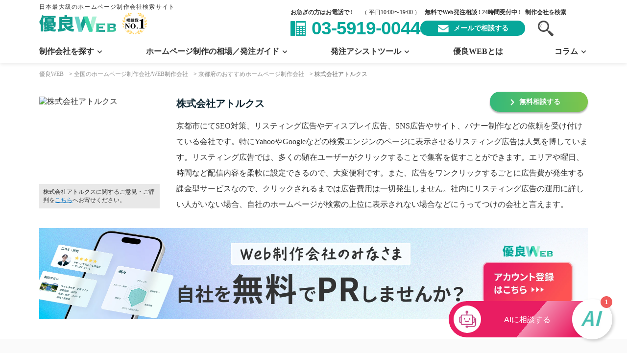

--- FILE ---
content_type: text/html; charset=UTF-8
request_url: https://yuryoweb.com/company_info/%E6%A0%AA%E5%BC%8F%E4%BC%9A%E7%A4%BE%E3%82%A2%E3%83%88%E3%83%AB%E3%82%AF%E3%82%B9/
body_size: 44510
content:
<!DOCTYPE html>
<html lang="ja">

<head>
		<meta charset="UTF-8" />

			<meta name="viewport" content="width=device-width, initial-scale=1, viewport-fit=cover">
	
	<meta name="format-detection" content="telephone=no">
	<link rel="pingback" href="https://yuryoweb.com/xmlrpc.php" />
	<link rel="shortcut icon" href="https://yuryoweb.com/wp-content/themes/yuryoweb/img/favicon.ico" />
	<script data-cfasync="false" data-no-defer="1" data-no-minify="1" data-no-optimize="1">var ewww_webp_supported=!1;function check_webp_feature(A,e){var w;e=void 0!==e?e:function(){},ewww_webp_supported?e(ewww_webp_supported):((w=new Image).onload=function(){ewww_webp_supported=0<w.width&&0<w.height,e&&e(ewww_webp_supported)},w.onerror=function(){e&&e(!1)},w.src="data:image/webp;base64,"+{alpha:"UklGRkoAAABXRUJQVlA4WAoAAAAQAAAAAAAAAAAAQUxQSAwAAAARBxAR/Q9ERP8DAABWUDggGAAAABQBAJ0BKgEAAQAAAP4AAA3AAP7mtQAAAA=="}[A])}check_webp_feature("alpha");</script><script data-cfasync="false" data-no-defer="1" data-no-minify="1" data-no-optimize="1">var Arrive=function(c,w){"use strict";if(c.MutationObserver&&"undefined"!=typeof HTMLElement){var r,a=0,u=(r=HTMLElement.prototype.matches||HTMLElement.prototype.webkitMatchesSelector||HTMLElement.prototype.mozMatchesSelector||HTMLElement.prototype.msMatchesSelector,{matchesSelector:function(e,t){return e instanceof HTMLElement&&r.call(e,t)},addMethod:function(e,t,r){var a=e[t];e[t]=function(){return r.length==arguments.length?r.apply(this,arguments):"function"==typeof a?a.apply(this,arguments):void 0}},callCallbacks:function(e,t){t&&t.options.onceOnly&&1==t.firedElems.length&&(e=[e[0]]);for(var r,a=0;r=e[a];a++)r&&r.callback&&r.callback.call(r.elem,r.elem);t&&t.options.onceOnly&&1==t.firedElems.length&&t.me.unbindEventWithSelectorAndCallback.call(t.target,t.selector,t.callback)},checkChildNodesRecursively:function(e,t,r,a){for(var i,n=0;i=e[n];n++)r(i,t,a)&&a.push({callback:t.callback,elem:i}),0<i.childNodes.length&&u.checkChildNodesRecursively(i.childNodes,t,r,a)},mergeArrays:function(e,t){var r,a={};for(r in e)e.hasOwnProperty(r)&&(a[r]=e[r]);for(r in t)t.hasOwnProperty(r)&&(a[r]=t[r]);return a},toElementsArray:function(e){return e=void 0!==e&&("number"!=typeof e.length||e===c)?[e]:e}}),e=(l.prototype.addEvent=function(e,t,r,a){a={target:e,selector:t,options:r,callback:a,firedElems:[]};return this._beforeAdding&&this._beforeAdding(a),this._eventsBucket.push(a),a},l.prototype.removeEvent=function(e){for(var t,r=this._eventsBucket.length-1;t=this._eventsBucket[r];r--)e(t)&&(this._beforeRemoving&&this._beforeRemoving(t),(t=this._eventsBucket.splice(r,1))&&t.length&&(t[0].callback=null))},l.prototype.beforeAdding=function(e){this._beforeAdding=e},l.prototype.beforeRemoving=function(e){this._beforeRemoving=e},l),t=function(i,n){var o=new e,l=this,s={fireOnAttributesModification:!1};return o.beforeAdding(function(t){var e=t.target;e!==c.document&&e!==c||(e=document.getElementsByTagName("html")[0]);var r=new MutationObserver(function(e){n.call(this,e,t)}),a=i(t.options);r.observe(e,a),t.observer=r,t.me=l}),o.beforeRemoving(function(e){e.observer.disconnect()}),this.bindEvent=function(e,t,r){t=u.mergeArrays(s,t);for(var a=u.toElementsArray(this),i=0;i<a.length;i++)o.addEvent(a[i],e,t,r)},this.unbindEvent=function(){var r=u.toElementsArray(this);o.removeEvent(function(e){for(var t=0;t<r.length;t++)if(this===w||e.target===r[t])return!0;return!1})},this.unbindEventWithSelectorOrCallback=function(r){var a=u.toElementsArray(this),i=r,e="function"==typeof r?function(e){for(var t=0;t<a.length;t++)if((this===w||e.target===a[t])&&e.callback===i)return!0;return!1}:function(e){for(var t=0;t<a.length;t++)if((this===w||e.target===a[t])&&e.selector===r)return!0;return!1};o.removeEvent(e)},this.unbindEventWithSelectorAndCallback=function(r,a){var i=u.toElementsArray(this);o.removeEvent(function(e){for(var t=0;t<i.length;t++)if((this===w||e.target===i[t])&&e.selector===r&&e.callback===a)return!0;return!1})},this},i=new function(){var s={fireOnAttributesModification:!1,onceOnly:!1,existing:!1};function n(e,t,r){return!(!u.matchesSelector(e,t.selector)||(e._id===w&&(e._id=a++),-1!=t.firedElems.indexOf(e._id)))&&(t.firedElems.push(e._id),!0)}var c=(i=new t(function(e){var t={attributes:!1,childList:!0,subtree:!0};return e.fireOnAttributesModification&&(t.attributes=!0),t},function(e,i){e.forEach(function(e){var t=e.addedNodes,r=e.target,a=[];null!==t&&0<t.length?u.checkChildNodesRecursively(t,i,n,a):"attributes"===e.type&&n(r,i)&&a.push({callback:i.callback,elem:r}),u.callCallbacks(a,i)})})).bindEvent;return i.bindEvent=function(e,t,r){t=void 0===r?(r=t,s):u.mergeArrays(s,t);var a=u.toElementsArray(this);if(t.existing){for(var i=[],n=0;n<a.length;n++)for(var o=a[n].querySelectorAll(e),l=0;l<o.length;l++)i.push({callback:r,elem:o[l]});if(t.onceOnly&&i.length)return r.call(i[0].elem,i[0].elem);setTimeout(u.callCallbacks,1,i)}c.call(this,e,t,r)},i},o=new function(){var a={};function i(e,t){return u.matchesSelector(e,t.selector)}var n=(o=new t(function(){return{childList:!0,subtree:!0}},function(e,r){e.forEach(function(e){var t=e.removedNodes,e=[];null!==t&&0<t.length&&u.checkChildNodesRecursively(t,r,i,e),u.callCallbacks(e,r)})})).bindEvent;return o.bindEvent=function(e,t,r){t=void 0===r?(r=t,a):u.mergeArrays(a,t),n.call(this,e,t,r)},o};d(HTMLElement.prototype),d(NodeList.prototype),d(HTMLCollection.prototype),d(HTMLDocument.prototype),d(Window.prototype);var n={};return s(i,n,"unbindAllArrive"),s(o,n,"unbindAllLeave"),n}function l(){this._eventsBucket=[],this._beforeAdding=null,this._beforeRemoving=null}function s(e,t,r){u.addMethod(t,r,e.unbindEvent),u.addMethod(t,r,e.unbindEventWithSelectorOrCallback),u.addMethod(t,r,e.unbindEventWithSelectorAndCallback)}function d(e){e.arrive=i.bindEvent,s(i,e,"unbindArrive"),e.leave=o.bindEvent,s(o,e,"unbindLeave")}}(window,void 0),ewww_webp_supported=!1;function check_webp_feature(e,t){var r;ewww_webp_supported?t(ewww_webp_supported):((r=new Image).onload=function(){ewww_webp_supported=0<r.width&&0<r.height,t(ewww_webp_supported)},r.onerror=function(){t(!1)},r.src="data:image/webp;base64,"+{alpha:"UklGRkoAAABXRUJQVlA4WAoAAAAQAAAAAAAAAAAAQUxQSAwAAAARBxAR/Q9ERP8DAABWUDggGAAAABQBAJ0BKgEAAQAAAP4AAA3AAP7mtQAAAA==",animation:"UklGRlIAAABXRUJQVlA4WAoAAAASAAAAAAAAAAAAQU5JTQYAAAD/////AABBTk1GJgAAAAAAAAAAAAAAAAAAAGQAAABWUDhMDQAAAC8AAAAQBxAREYiI/gcA"}[e])}function ewwwLoadImages(e){if(e){for(var t=document.querySelectorAll(".batch-image img, .image-wrapper a, .ngg-pro-masonry-item a, .ngg-galleria-offscreen-seo-wrapper a"),r=0,a=t.length;r<a;r++)ewwwAttr(t[r],"data-src",t[r].getAttribute("data-webp")),ewwwAttr(t[r],"data-thumbnail",t[r].getAttribute("data-webp-thumbnail"));for(var i=document.querySelectorAll("div.woocommerce-product-gallery__image"),r=0,a=i.length;r<a;r++)ewwwAttr(i[r],"data-thumb",i[r].getAttribute("data-webp-thumb"))}for(var n=document.querySelectorAll("video"),r=0,a=n.length;r<a;r++)ewwwAttr(n[r],"poster",e?n[r].getAttribute("data-poster-webp"):n[r].getAttribute("data-poster-image"));for(var o,l=document.querySelectorAll("img.ewww_webp_lazy_load"),r=0,a=l.length;r<a;r++)e&&(ewwwAttr(l[r],"data-lazy-srcset",l[r].getAttribute("data-lazy-srcset-webp")),ewwwAttr(l[r],"data-srcset",l[r].getAttribute("data-srcset-webp")),ewwwAttr(l[r],"data-lazy-src",l[r].getAttribute("data-lazy-src-webp")),ewwwAttr(l[r],"data-src",l[r].getAttribute("data-src-webp")),ewwwAttr(l[r],"data-orig-file",l[r].getAttribute("data-webp-orig-file")),ewwwAttr(l[r],"data-medium-file",l[r].getAttribute("data-webp-medium-file")),ewwwAttr(l[r],"data-large-file",l[r].getAttribute("data-webp-large-file")),null!=(o=l[r].getAttribute("srcset"))&&!1!==o&&o.includes("R0lGOD")&&ewwwAttr(l[r],"src",l[r].getAttribute("data-lazy-src-webp"))),l[r].className=l[r].className.replace(/\bewww_webp_lazy_load\b/,"");for(var s=document.querySelectorAll(".ewww_webp"),r=0,a=s.length;r<a;r++)e?(ewwwAttr(s[r],"srcset",s[r].getAttribute("data-srcset-webp")),ewwwAttr(s[r],"src",s[r].getAttribute("data-src-webp")),ewwwAttr(s[r],"data-orig-file",s[r].getAttribute("data-webp-orig-file")),ewwwAttr(s[r],"data-medium-file",s[r].getAttribute("data-webp-medium-file")),ewwwAttr(s[r],"data-large-file",s[r].getAttribute("data-webp-large-file")),ewwwAttr(s[r],"data-large_image",s[r].getAttribute("data-webp-large_image")),ewwwAttr(s[r],"data-src",s[r].getAttribute("data-webp-src"))):(ewwwAttr(s[r],"srcset",s[r].getAttribute("data-srcset-img")),ewwwAttr(s[r],"src",s[r].getAttribute("data-src-img"))),s[r].className=s[r].className.replace(/\bewww_webp\b/,"ewww_webp_loaded");window.jQuery&&jQuery.fn.isotope&&jQuery.fn.imagesLoaded&&(jQuery(".fusion-posts-container-infinite").imagesLoaded(function(){jQuery(".fusion-posts-container-infinite").hasClass("isotope")&&jQuery(".fusion-posts-container-infinite").isotope()}),jQuery(".fusion-portfolio:not(.fusion-recent-works) .fusion-portfolio-wrapper").imagesLoaded(function(){jQuery(".fusion-portfolio:not(.fusion-recent-works) .fusion-portfolio-wrapper").isotope()}))}function ewwwWebPInit(e){ewwwLoadImages(e),ewwwNggLoadGalleries(e),document.arrive(".ewww_webp",function(){ewwwLoadImages(e)}),document.arrive(".ewww_webp_lazy_load",function(){ewwwLoadImages(e)}),document.arrive("videos",function(){ewwwLoadImages(e)}),"loading"==document.readyState?document.addEventListener("DOMContentLoaded",ewwwJSONParserInit):("undefined"!=typeof galleries&&ewwwNggParseGalleries(e),ewwwWooParseVariations(e))}function ewwwAttr(e,t,r){null!=r&&!1!==r&&e.setAttribute(t,r)}function ewwwJSONParserInit(){"undefined"!=typeof galleries&&check_webp_feature("alpha",ewwwNggParseGalleries),check_webp_feature("alpha",ewwwWooParseVariations)}function ewwwWooParseVariations(e){if(e)for(var t=document.querySelectorAll("form.variations_form"),r=0,a=t.length;r<a;r++){var i=t[r].getAttribute("data-product_variations"),n=!1;try{for(var o in i=JSON.parse(i))void 0!==i[o]&&void 0!==i[o].image&&(void 0!==i[o].image.src_webp&&(i[o].image.src=i[o].image.src_webp,n=!0),void 0!==i[o].image.srcset_webp&&(i[o].image.srcset=i[o].image.srcset_webp,n=!0),void 0!==i[o].image.full_src_webp&&(i[o].image.full_src=i[o].image.full_src_webp,n=!0),void 0!==i[o].image.gallery_thumbnail_src_webp&&(i[o].image.gallery_thumbnail_src=i[o].image.gallery_thumbnail_src_webp,n=!0),void 0!==i[o].image.thumb_src_webp&&(i[o].image.thumb_src=i[o].image.thumb_src_webp,n=!0));n&&ewwwAttr(t[r],"data-product_variations",JSON.stringify(i))}catch(e){}}}function ewwwNggParseGalleries(e){if(e)for(var t in galleries){var r=galleries[t];galleries[t].images_list=ewwwNggParseImageList(r.images_list)}}function ewwwNggLoadGalleries(e){e&&document.addEventListener("ngg.galleria.themeadded",function(e,t){window.ngg_galleria._create_backup=window.ngg_galleria.create,window.ngg_galleria.create=function(e,t){var r=$(e).data("id");return galleries["gallery_"+r].images_list=ewwwNggParseImageList(galleries["gallery_"+r].images_list),window.ngg_galleria._create_backup(e,t)}})}function ewwwNggParseImageList(e){for(var t in e){var r=e[t];if(void 0!==r["image-webp"]&&(e[t].image=r["image-webp"],delete e[t]["image-webp"]),void 0!==r["thumb-webp"]&&(e[t].thumb=r["thumb-webp"],delete e[t]["thumb-webp"]),void 0!==r.full_image_webp&&(e[t].full_image=r.full_image_webp,delete e[t].full_image_webp),void 0!==r.srcsets)for(var a in r.srcsets)nggSrcset=r.srcsets[a],void 0!==r.srcsets[a+"-webp"]&&(e[t].srcsets[a]=r.srcsets[a+"-webp"],delete e[t].srcsets[a+"-webp"]);if(void 0!==r.full_srcsets)for(var i in r.full_srcsets)nggFSrcset=r.full_srcsets[i],void 0!==r.full_srcsets[i+"-webp"]&&(e[t].full_srcsets[i]=r.full_srcsets[i+"-webp"],delete e[t].full_srcsets[i+"-webp"])}return e}check_webp_feature("alpha",ewwwWebPInit);</script><title>株式会社アトルクスの電話番号、評判、口コミなどの会社概要 京都府のホームページ制作会社 | 優良WEB</title>
	<style>img:is([sizes="auto" i], [sizes^="auto," i]) { contain-intrinsic-size: 3000px 1500px }</style>
	
		<!-- All in One SEO Pro 4.9.1 - aioseo.com -->
	<meta name="description" content="京都市にてSEO対策、リスティング広告やディスプレイ広告、SNS広告やサイト、バナー制作などの依頼を受け付けている会社です。特にYahooやGoogleなどの検索エンジンのページに表示させるリスティング広告は人気を博しています。リスティング広告では、多くの顕在ユーザーがクリックすることで集客を促すことができます。エリアや曜日、時間など配信内容を柔軟に設定できるので、大変便利です。また、広告をワンクリックするごとに広告費が発生する課金型サービスなので、クリックされるまでは広告費用は一切発生しません。社内にリスティング広告の運用に詳しい人がいない場合、自社のホームページが検索の上位に表示されない場合などにうってつけの会社と言えます。" />
	<meta name="robots" content="max-snippet:-1, max-image-preview:large, max-video-preview:-1" />
	<meta name="author" content="JetB-yuryoweb"/>
	<link rel="canonical" href="https://yuryoweb.com/company_info/%e6%a0%aa%e5%bc%8f%e4%bc%9a%e7%a4%be%e3%82%a2%e3%83%88%e3%83%ab%e3%82%af%e3%82%b9/" />
	<meta name="generator" content="All in One SEO Pro (AIOSEO) 4.9.1" />
		<meta property="og:locale" content="ja_JP" />
		<meta property="og:site_name" content="優良WEB | 優良WEBは、今までになかったホームページ制作の相談窓口です。発注が前提の一括見積もりスタイルではなく、ホームページの「目的」や「必要性」など、見積もり手前の段階からフラットに相談することができます。もちろん、ご希望条件のWeb制作会社紹介も可能です。" />
		<meta property="og:type" content="article" />
		<meta property="og:title" content="株式会社アトルクスの電話番号、評判、口コミなどの会社概要 京都府のホームページ制作会社 | 優良WEB" />
		<meta property="og:description" content="京都市にてSEO対策、リスティング広告やディスプレイ広告、SNS広告やサイト、バナー制作などの依頼を受け付けている会社です。特にYahooやGoogleなどの検索エンジンのページに表示させるリスティング広告は人気を博しています。リスティング広告では、多くの顕在ユーザーがクリックすることで集客を促すことができます。エリアや曜日、時間など配信内容を柔軟に設定できるので、大変便利です。また、広告をワンクリックするごとに広告費が発生する課金型サービスなので、クリックされるまでは広告費用は一切発生しません。社内にリスティング広告の運用に詳しい人がいない場合、自社のホームページが検索の上位に表示されない場合などにうってつけの会社と言えます。" />
		<meta property="og:url" content="https://yuryoweb.com/company_info/%e6%a0%aa%e5%bc%8f%e4%bc%9a%e7%a4%be%e3%82%a2%e3%83%88%e3%83%ab%e3%82%af%e3%82%b9/" />
		<meta property="og:image" content="https://yuryoweb.com/wp-content/themes/yuryoweb/img/index/logo-map.png" />
		<meta property="og:image:secure_url" content="https://yuryoweb.com/wp-content/themes/yuryoweb/img/index/logo-map.png" />
		<meta property="article:published_time" content="2021-06-21T07:19:19+00:00" />
		<meta property="article:modified_time" content="2023-04-13T05:26:04+00:00" />
		<meta name="twitter:card" content="summary" />
		<meta name="twitter:title" content="株式会社アトルクスの電話番号、評判、口コミなどの会社概要 京都府のホームページ制作会社 | 優良WEB" />
		<meta name="twitter:description" content="京都市にてSEO対策、リスティング広告やディスプレイ広告、SNS広告やサイト、バナー制作などの依頼を受け付けている会社です。特にYahooやGoogleなどの検索エンジンのページに表示させるリスティング広告は人気を博しています。リスティング広告では、多くの顕在ユーザーがクリックすることで集客を促すことができます。エリアや曜日、時間など配信内容を柔軟に設定できるので、大変便利です。また、広告をワンクリックするごとに広告費が発生する課金型サービスなので、クリックされるまでは広告費用は一切発生しません。社内にリスティング広告の運用に詳しい人がいない場合、自社のホームページが検索の上位に表示されない場合などにうってつけの会社と言えます。" />
		<meta name="twitter:image" content="https://yuryoweb.com/wp-content/themes/yuryoweb/img/index/logo-map.png" />
		<script type="application/ld+json" class="aioseo-schema">
			{"@context":"https:\/\/schema.org","@graph":[{"@type":"Organization","@id":"https:\/\/yuryoweb.com\/#organization","name":"JetB\u682a\u5f0f\u4f1a\u793e","description":"\u6771\u4eac\u90fd\u65b0\u5bbf\u533a\u306eWEB\u5236\u4f5c\u4f1a\u793eJetB(\u30b8\u30a7\u30c3\u30c8\u30d3\u30fc)\u3002\u30af\u30aa\u30ea\u30c6\u30a3\u306e\u9ad8\u3044\u30c7\u30b6\u30a4\u30f3\u5236\u4f5c\u3068\u3001\u72ec\u81ea\u306e\u7279\u8a31\u51fa\u9858\u6280\u8853\u3092\u7528\u3044\u305f\u30b3\u30f3\u30c6\u30f3\u30c4SEO\u3067\u306e\u96c6\u5ba2\u306b\u6700\u9069\u5316\u3055\u308c\u305fCMS\u306e\u6d3b\u7528\u3067\u3001\u30e9\u30f3\u30cb\u30f3\u30b0\u30b3\u30b9\u30c8\u3084\u5e83\u544a\u8cbb\u7528\u3092\u6291\u3048\u305f\u30ab\u30bf\u30c1\u3067\u306eWEB\u30d7\u30ed\u30e2\u30fc\u30b7\u30e7\u30f3\u3092\u30e2\u30c3\u30c8\u30fc\u306b\u3057\u3066\u304a\u308a\u307e\u3059\u3002","url":"https:\/\/yuryoweb.com\/","email":"info@jetb.co,jp","telephone":"+81359190055","foundingDate":"2014-03-04","numberOfEmployees":{"@type":"QuantitativeValue","minValue":35,"maxValue":50},"logo":{"@type":"ImageObject","url":"https:\/\/jetb.co.jp\/wp-content\/themes\/JetB-Press-House\/img\/logo.png","@id":"https:\/\/yuryoweb.com\/company_info\/%e6%a0%aa%e5%bc%8f%e4%bc%9a%e7%a4%be%e3%82%a2%e3%83%88%e3%83%ab%e3%82%af%e3%82%b9\/#organizationLogo"},"image":{"@id":"https:\/\/yuryoweb.com\/company_info\/%e6%a0%aa%e5%bc%8f%e4%bc%9a%e7%a4%be%e3%82%a2%e3%83%88%e3%83%ab%e3%82%af%e3%82%b9\/#organizationLogo"}},{"@type":"Person","@id":"https:\/\/yuryoweb.com\/author\/jetb-yuryoweb\/#author","url":"https:\/\/yuryoweb.com\/author\/jetb-yuryoweb\/","name":"JetB-yuryoweb","image":{"@type":"ImageObject","url":"https:\/\/secure.gravatar.com\/avatar\/afc77a3a3d43f5f2e57fbcba30acd896?s=96&d=mm&r=g"}},{"@type":"WebPage","@id":"https:\/\/yuryoweb.com\/company_info\/%e6%a0%aa%e5%bc%8f%e4%bc%9a%e7%a4%be%e3%82%a2%e3%83%88%e3%83%ab%e3%82%af%e3%82%b9\/#webpage","url":"https:\/\/yuryoweb.com\/company_info\/%e6%a0%aa%e5%bc%8f%e4%bc%9a%e7%a4%be%e3%82%a2%e3%83%88%e3%83%ab%e3%82%af%e3%82%b9\/","name":"\u682a\u5f0f\u4f1a\u793e\u30a2\u30c8\u30eb\u30af\u30b9\u306e\u96fb\u8a71\u756a\u53f7\u3001\u8a55\u5224\u3001\u53e3\u30b3\u30df\u306a\u3069\u306e\u4f1a\u793e\u6982\u8981 \u4eac\u90fd\u5e9c\u306e\u30db\u30fc\u30e0\u30da\u30fc\u30b8\u5236\u4f5c\u4f1a\u793e | \u512a\u826fWEB","description":"\u4eac\u90fd\u5e02\u306b\u3066SEO\u5bfe\u7b56\u3001\u30ea\u30b9\u30c6\u30a3\u30f3\u30b0\u5e83\u544a\u3084\u30c7\u30a3\u30b9\u30d7\u30ec\u30a4\u5e83\u544a\u3001SNS\u5e83\u544a\u3084\u30b5\u30a4\u30c8\u3001\u30d0\u30ca\u30fc\u5236\u4f5c\u306a\u3069\u306e\u4f9d\u983c\u3092\u53d7\u3051\u4ed8\u3051\u3066\u3044\u308b\u4f1a\u793e\u3067\u3059\u3002\u7279\u306bYahoo\u3084Google\u306a\u3069\u306e\u691c\u7d22\u30a8\u30f3\u30b8\u30f3\u306e\u30da\u30fc\u30b8\u306b\u8868\u793a\u3055\u305b\u308b\u30ea\u30b9\u30c6\u30a3\u30f3\u30b0\u5e83\u544a\u306f\u4eba\u6c17\u3092\u535a\u3057\u3066\u3044\u307e\u3059\u3002\u30ea\u30b9\u30c6\u30a3\u30f3\u30b0\u5e83\u544a\u3067\u306f\u3001\u591a\u304f\u306e\u9855\u5728\u30e6\u30fc\u30b6\u30fc\u304c\u30af\u30ea\u30c3\u30af\u3059\u308b\u3053\u3068\u3067\u96c6\u5ba2\u3092\u4fc3\u3059\u3053\u3068\u304c\u3067\u304d\u307e\u3059\u3002\u30a8\u30ea\u30a2\u3084\u66dc\u65e5\u3001\u6642\u9593\u306a\u3069\u914d\u4fe1\u5185\u5bb9\u3092\u67d4\u8edf\u306b\u8a2d\u5b9a\u3067\u304d\u308b\u306e\u3067\u3001\u5927\u5909\u4fbf\u5229\u3067\u3059\u3002\u307e\u305f\u3001\u5e83\u544a\u3092\u30ef\u30f3\u30af\u30ea\u30c3\u30af\u3059\u308b\u3054\u3068\u306b\u5e83\u544a\u8cbb\u304c\u767a\u751f\u3059\u308b\u8ab2\u91d1\u578b\u30b5\u30fc\u30d3\u30b9\u306a\u306e\u3067\u3001\u30af\u30ea\u30c3\u30af\u3055\u308c\u308b\u307e\u3067\u306f\u5e83\u544a\u8cbb\u7528\u306f\u4e00\u5207\u767a\u751f\u3057\u307e\u305b\u3093\u3002\u793e\u5185\u306b\u30ea\u30b9\u30c6\u30a3\u30f3\u30b0\u5e83\u544a\u306e\u904b\u7528\u306b\u8a73\u3057\u3044\u4eba\u304c\u3044\u306a\u3044\u5834\u5408\u3001\u81ea\u793e\u306e\u30db\u30fc\u30e0\u30da\u30fc\u30b8\u304c\u691c\u7d22\u306e\u4e0a\u4f4d\u306b\u8868\u793a\u3055\u308c\u306a\u3044\u5834\u5408\u306a\u3069\u306b\u3046\u3063\u3066\u3064\u3051\u306e\u4f1a\u793e\u3068\u8a00\u3048\u307e\u3059\u3002","inLanguage":"ja","isPartOf":{"@id":"https:\/\/yuryoweb.com\/#website"},"author":{"@id":"https:\/\/yuryoweb.com\/author\/jetb-yuryoweb\/#author"},"creator":{"@id":"https:\/\/yuryoweb.com\/author\/jetb-yuryoweb\/#author"},"datePublished":"2021-06-21T16:19:19+09:00","dateModified":"2023-04-13T14:26:04+09:00"},{"@type":"WebSite","@id":"https:\/\/yuryoweb.com\/#website","url":"https:\/\/yuryoweb.com\/","name":"\u512a\u826fWEB","description":"\u512a\u826fWEB\u306f\u3001\u4eca\u307e\u3067\u306b\u306a\u304b\u3063\u305f\u30db\u30fc\u30e0\u30da\u30fc\u30b8\u5236\u4f5c\u306e\u76f8\u8ac7\u7a93\u53e3\u3067\u3059\u3002\u767a\u6ce8\u304c\u524d\u63d0\u306e\u4e00\u62ec\u898b\u7a4d\u3082\u308a\u30b9\u30bf\u30a4\u30eb\u3067\u306f\u306a\u304f\u3001\u30db\u30fc\u30e0\u30da\u30fc\u30b8\u306e\u300c\u76ee\u7684\u300d\u3084\u300c\u5fc5\u8981\u6027\u300d\u306a\u3069\u3001\u898b\u7a4d\u3082\u308a\u624b\u524d\u306e\u6bb5\u968e\u304b\u3089\u30d5\u30e9\u30c3\u30c8\u306b\u76f8\u8ac7\u3059\u308b\u3053\u3068\u304c\u3067\u304d\u307e\u3059\u3002\u3082\u3061\u308d\u3093\u3001\u3054\u5e0c\u671b\u6761\u4ef6\u306eWeb\u5236\u4f5c\u4f1a\u793e\u7d39\u4ecb\u3082\u53ef\u80fd\u3067\u3059\u3002","inLanguage":"ja","publisher":{"@id":"https:\/\/yuryoweb.com\/#organization"}}]}
		</script>
		<!-- All in One SEO Pro -->

<link rel='dns-prefetch' href='//static.addtoany.com' />
<link rel="alternate" type="application/rss+xml" title="優良WEB &raquo; フィード" href="https://yuryoweb.com/feed/" />
<link rel="alternate" type="application/rss+xml" title="優良WEB &raquo; コメントフィード" href="https://yuryoweb.com/comments/feed/" />
<link rel="alternate" type="application/rss+xml" title="優良WEB &raquo; 株式会社アトルクス のコメントのフィード" href="https://yuryoweb.com/company_info/%e6%a0%aa%e5%bc%8f%e4%bc%9a%e7%a4%be%e3%82%a2%e3%83%88%e3%83%ab%e3%82%af%e3%82%b9/feed/" />
<script type="text/javascript">
/* <![CDATA[ */
window._wpemojiSettings = {"baseUrl":"https:\/\/s.w.org\/images\/core\/emoji\/15.0.3\/72x72\/","ext":".png","svgUrl":"https:\/\/s.w.org\/images\/core\/emoji\/15.0.3\/svg\/","svgExt":".svg","source":{"concatemoji":"https:\/\/yuryoweb.com\/wp-includes\/js\/wp-emoji-release.min.js?ver=acc5eef6db396c7a2811a2afa8ffbe36"}};
/*! This file is auto-generated */
!function(i,n){var o,s,e;function c(e){try{var t={supportTests:e,timestamp:(new Date).valueOf()};sessionStorage.setItem(o,JSON.stringify(t))}catch(e){}}function p(e,t,n){e.clearRect(0,0,e.canvas.width,e.canvas.height),e.fillText(t,0,0);var t=new Uint32Array(e.getImageData(0,0,e.canvas.width,e.canvas.height).data),r=(e.clearRect(0,0,e.canvas.width,e.canvas.height),e.fillText(n,0,0),new Uint32Array(e.getImageData(0,0,e.canvas.width,e.canvas.height).data));return t.every(function(e,t){return e===r[t]})}function u(e,t,n){switch(t){case"flag":return n(e,"\ud83c\udff3\ufe0f\u200d\u26a7\ufe0f","\ud83c\udff3\ufe0f\u200b\u26a7\ufe0f")?!1:!n(e,"\ud83c\uddfa\ud83c\uddf3","\ud83c\uddfa\u200b\ud83c\uddf3")&&!n(e,"\ud83c\udff4\udb40\udc67\udb40\udc62\udb40\udc65\udb40\udc6e\udb40\udc67\udb40\udc7f","\ud83c\udff4\u200b\udb40\udc67\u200b\udb40\udc62\u200b\udb40\udc65\u200b\udb40\udc6e\u200b\udb40\udc67\u200b\udb40\udc7f");case"emoji":return!n(e,"\ud83d\udc26\u200d\u2b1b","\ud83d\udc26\u200b\u2b1b")}return!1}function f(e,t,n){var r="undefined"!=typeof WorkerGlobalScope&&self instanceof WorkerGlobalScope?new OffscreenCanvas(300,150):i.createElement("canvas"),a=r.getContext("2d",{willReadFrequently:!0}),o=(a.textBaseline="top",a.font="600 32px Arial",{});return e.forEach(function(e){o[e]=t(a,e,n)}),o}function t(e){var t=i.createElement("script");t.src=e,t.defer=!0,i.head.appendChild(t)}"undefined"!=typeof Promise&&(o="wpEmojiSettingsSupports",s=["flag","emoji"],n.supports={everything:!0,everythingExceptFlag:!0},e=new Promise(function(e){i.addEventListener("DOMContentLoaded",e,{once:!0})}),new Promise(function(t){var n=function(){try{var e=JSON.parse(sessionStorage.getItem(o));if("object"==typeof e&&"number"==typeof e.timestamp&&(new Date).valueOf()<e.timestamp+604800&&"object"==typeof e.supportTests)return e.supportTests}catch(e){}return null}();if(!n){if("undefined"!=typeof Worker&&"undefined"!=typeof OffscreenCanvas&&"undefined"!=typeof URL&&URL.createObjectURL&&"undefined"!=typeof Blob)try{var e="postMessage("+f.toString()+"("+[JSON.stringify(s),u.toString(),p.toString()].join(",")+"));",r=new Blob([e],{type:"text/javascript"}),a=new Worker(URL.createObjectURL(r),{name:"wpTestEmojiSupports"});return void(a.onmessage=function(e){c(n=e.data),a.terminate(),t(n)})}catch(e){}c(n=f(s,u,p))}t(n)}).then(function(e){for(var t in e)n.supports[t]=e[t],n.supports.everything=n.supports.everything&&n.supports[t],"flag"!==t&&(n.supports.everythingExceptFlag=n.supports.everythingExceptFlag&&n.supports[t]);n.supports.everythingExceptFlag=n.supports.everythingExceptFlag&&!n.supports.flag,n.DOMReady=!1,n.readyCallback=function(){n.DOMReady=!0}}).then(function(){return e}).then(function(){var e;n.supports.everything||(n.readyCallback(),(e=n.source||{}).concatemoji?t(e.concatemoji):e.wpemoji&&e.twemoji&&(t(e.twemoji),t(e.wpemoji)))}))}((window,document),window._wpemojiSettings);
/* ]]> */
</script>
<style id='wp-emoji-styles-inline-css' type='text/css'>

	img.wp-smiley, img.emoji {
		display: inline !important;
		border: none !important;
		box-shadow: none !important;
		height: 1em !important;
		width: 1em !important;
		margin: 0 0.07em !important;
		vertical-align: -0.1em !important;
		background: none !important;
		padding: 0 !important;
	}
</style>
<style id='wp-block-library-theme-inline-css' type='text/css'>
.wp-block-audio :where(figcaption){color:#555;font-size:13px;text-align:center}.is-dark-theme .wp-block-audio :where(figcaption){color:#ffffffa6}.wp-block-audio{margin:0 0 1em}.wp-block-code{border:1px solid #ccc;border-radius:4px;font-family:Menlo,Consolas,monaco,monospace;padding:.8em 1em}.wp-block-embed :where(figcaption){color:#555;font-size:13px;text-align:center}.is-dark-theme .wp-block-embed :where(figcaption){color:#ffffffa6}.wp-block-embed{margin:0 0 1em}.blocks-gallery-caption{color:#555;font-size:13px;text-align:center}.is-dark-theme .blocks-gallery-caption{color:#ffffffa6}:root :where(.wp-block-image figcaption){color:#555;font-size:13px;text-align:center}.is-dark-theme :root :where(.wp-block-image figcaption){color:#ffffffa6}.wp-block-image{margin:0 0 1em}.wp-block-pullquote{border-bottom:4px solid;border-top:4px solid;color:currentColor;margin-bottom:1.75em}.wp-block-pullquote cite,.wp-block-pullquote footer,.wp-block-pullquote__citation{color:currentColor;font-size:.8125em;font-style:normal;text-transform:uppercase}.wp-block-quote{border-left:.25em solid;margin:0 0 1.75em;padding-left:1em}.wp-block-quote cite,.wp-block-quote footer{color:currentColor;font-size:.8125em;font-style:normal;position:relative}.wp-block-quote:where(.has-text-align-right){border-left:none;border-right:.25em solid;padding-left:0;padding-right:1em}.wp-block-quote:where(.has-text-align-center){border:none;padding-left:0}.wp-block-quote.is-large,.wp-block-quote.is-style-large,.wp-block-quote:where(.is-style-plain){border:none}.wp-block-search .wp-block-search__label{font-weight:700}.wp-block-search__button{border:1px solid #ccc;padding:.375em .625em}:where(.wp-block-group.has-background){padding:1.25em 2.375em}.wp-block-separator.has-css-opacity{opacity:.4}.wp-block-separator{border:none;border-bottom:2px solid;margin-left:auto;margin-right:auto}.wp-block-separator.has-alpha-channel-opacity{opacity:1}.wp-block-separator:not(.is-style-wide):not(.is-style-dots){width:100px}.wp-block-separator.has-background:not(.is-style-dots){border-bottom:none;height:1px}.wp-block-separator.has-background:not(.is-style-wide):not(.is-style-dots){height:2px}.wp-block-table{margin:0 0 1em}.wp-block-table td,.wp-block-table th{word-break:normal}.wp-block-table :where(figcaption){color:#555;font-size:13px;text-align:center}.is-dark-theme .wp-block-table :where(figcaption){color:#ffffffa6}.wp-block-video :where(figcaption){color:#555;font-size:13px;text-align:center}.is-dark-theme .wp-block-video :where(figcaption){color:#ffffffa6}.wp-block-video{margin:0 0 1em}:root :where(.wp-block-template-part.has-background){margin-bottom:0;margin-top:0;padding:1.25em 2.375em}
</style>
<link rel='stylesheet' id='aioseo/css/src/vue/standalone/blocks/table-of-contents/global.scss-css' href='https://yuryoweb.com/wp-content/plugins/all-in-one-seo-pack-pro/dist/Pro/assets/css/table-of-contents/global.e90f6d47.css?ver=4.9.1' type='text/css' media='all' />
<link rel='stylesheet' id='aioseo/css/src/vue/standalone/blocks/pro/recipe/global.scss-css' href='https://yuryoweb.com/wp-content/plugins/all-in-one-seo-pack-pro/dist/Pro/assets/css/recipe/global.67a3275f.css?ver=4.9.1' type='text/css' media='all' />
<link rel='stylesheet' id='aioseo/css/src/vue/standalone/blocks/pro/product/global.scss-css' href='https://yuryoweb.com/wp-content/plugins/all-in-one-seo-pack-pro/dist/Pro/assets/css/product/global.61066cfb.css?ver=4.9.1' type='text/css' media='all' />
<link rel='stylesheet' id='aioseo-eeat/css/src/vue/standalone/blocks/author-bio/global.scss-css' href='https://yuryoweb.com/wp-content/plugins/aioseo-eeat/dist/Pro/assets/css/author-bio/global.lvru5eV8.css?ver=1.2.7' type='text/css' media='all' />
<link rel='stylesheet' id='aioseo-eeat/css/src/vue/standalone/blocks/author-tooltip/global.scss-css' href='https://yuryoweb.com/wp-content/plugins/aioseo-eeat/dist/Pro/assets/css/author-tooltip/global.BEv34Lr4.css?ver=1.2.7' type='text/css' media='all' />
<link rel='stylesheet' id='aioseo-eeat/css/src/vue/standalone/blocks/reviewer-tooltip/global.scss-css' href='https://yuryoweb.com/wp-content/plugins/aioseo-eeat/dist/Pro/assets/css/reviewer-tooltip/global.Cz6Z5e1C.css?ver=1.2.7' type='text/css' media='all' />
<link rel='stylesheet' id='aioseo-local-business/css/src/assets/scss/business-info.scss-css' href='https://yuryoweb.com/wp-content/plugins/aioseo-local-business/dist/css/business-info.DlwHGRMe.css?ver=1.3.12' type='text/css' media='all' />
<link rel='stylesheet' id='aioseo-local-business/css/src/assets/scss/opening-hours.scss-css' href='https://yuryoweb.com/wp-content/plugins/aioseo-local-business/dist/css/opening-hours.Bg1Edlf_.css?ver=1.3.12' type='text/css' media='all' />
<style id='classic-theme-styles-inline-css' type='text/css'>
/*! This file is auto-generated */
.wp-block-button__link{color:#fff;background-color:#32373c;border-radius:9999px;box-shadow:none;text-decoration:none;padding:calc(.667em + 2px) calc(1.333em + 2px);font-size:1.125em}.wp-block-file__button{background:#32373c;color:#fff;text-decoration:none}
</style>
<style id='global-styles-inline-css' type='text/css'>
:root{--wp--preset--aspect-ratio--square: 1;--wp--preset--aspect-ratio--4-3: 4/3;--wp--preset--aspect-ratio--3-4: 3/4;--wp--preset--aspect-ratio--3-2: 3/2;--wp--preset--aspect-ratio--2-3: 2/3;--wp--preset--aspect-ratio--16-9: 16/9;--wp--preset--aspect-ratio--9-16: 9/16;--wp--preset--color--black: #000000;--wp--preset--color--cyan-bluish-gray: #abb8c3;--wp--preset--color--white: #ffffff;--wp--preset--color--pale-pink: #f78da7;--wp--preset--color--vivid-red: #cf2e2e;--wp--preset--color--luminous-vivid-orange: #ff6900;--wp--preset--color--luminous-vivid-amber: #fcb900;--wp--preset--color--light-green-cyan: #7bdcb5;--wp--preset--color--vivid-green-cyan: #00d084;--wp--preset--color--pale-cyan-blue: #8ed1fc;--wp--preset--color--vivid-cyan-blue: #0693e3;--wp--preset--color--vivid-purple: #9b51e0;--wp--preset--gradient--vivid-cyan-blue-to-vivid-purple: linear-gradient(135deg,rgba(6,147,227,1) 0%,rgb(155,81,224) 100%);--wp--preset--gradient--light-green-cyan-to-vivid-green-cyan: linear-gradient(135deg,rgb(122,220,180) 0%,rgb(0,208,130) 100%);--wp--preset--gradient--luminous-vivid-amber-to-luminous-vivid-orange: linear-gradient(135deg,rgba(252,185,0,1) 0%,rgba(255,105,0,1) 100%);--wp--preset--gradient--luminous-vivid-orange-to-vivid-red: linear-gradient(135deg,rgba(255,105,0,1) 0%,rgb(207,46,46) 100%);--wp--preset--gradient--very-light-gray-to-cyan-bluish-gray: linear-gradient(135deg,rgb(238,238,238) 0%,rgb(169,184,195) 100%);--wp--preset--gradient--cool-to-warm-spectrum: linear-gradient(135deg,rgb(74,234,220) 0%,rgb(151,120,209) 20%,rgb(207,42,186) 40%,rgb(238,44,130) 60%,rgb(251,105,98) 80%,rgb(254,248,76) 100%);--wp--preset--gradient--blush-light-purple: linear-gradient(135deg,rgb(255,206,236) 0%,rgb(152,150,240) 100%);--wp--preset--gradient--blush-bordeaux: linear-gradient(135deg,rgb(254,205,165) 0%,rgb(254,45,45) 50%,rgb(107,0,62) 100%);--wp--preset--gradient--luminous-dusk: linear-gradient(135deg,rgb(255,203,112) 0%,rgb(199,81,192) 50%,rgb(65,88,208) 100%);--wp--preset--gradient--pale-ocean: linear-gradient(135deg,rgb(255,245,203) 0%,rgb(182,227,212) 50%,rgb(51,167,181) 100%);--wp--preset--gradient--electric-grass: linear-gradient(135deg,rgb(202,248,128) 0%,rgb(113,206,126) 100%);--wp--preset--gradient--midnight: linear-gradient(135deg,rgb(2,3,129) 0%,rgb(40,116,252) 100%);--wp--preset--font-size--small: 13px;--wp--preset--font-size--medium: 20px;--wp--preset--font-size--large: 36px;--wp--preset--font-size--x-large: 42px;--wp--preset--spacing--20: 0.44rem;--wp--preset--spacing--30: 0.67rem;--wp--preset--spacing--40: 1rem;--wp--preset--spacing--50: 1.5rem;--wp--preset--spacing--60: 2.25rem;--wp--preset--spacing--70: 3.38rem;--wp--preset--spacing--80: 5.06rem;--wp--preset--shadow--natural: 6px 6px 9px rgba(0, 0, 0, 0.2);--wp--preset--shadow--deep: 12px 12px 50px rgba(0, 0, 0, 0.4);--wp--preset--shadow--sharp: 6px 6px 0px rgba(0, 0, 0, 0.2);--wp--preset--shadow--outlined: 6px 6px 0px -3px rgba(255, 255, 255, 1), 6px 6px rgba(0, 0, 0, 1);--wp--preset--shadow--crisp: 6px 6px 0px rgba(0, 0, 0, 1);}:where(.is-layout-flex){gap: 0.5em;}:where(.is-layout-grid){gap: 0.5em;}body .is-layout-flex{display: flex;}.is-layout-flex{flex-wrap: wrap;align-items: center;}.is-layout-flex > :is(*, div){margin: 0;}body .is-layout-grid{display: grid;}.is-layout-grid > :is(*, div){margin: 0;}:where(.wp-block-columns.is-layout-flex){gap: 2em;}:where(.wp-block-columns.is-layout-grid){gap: 2em;}:where(.wp-block-post-template.is-layout-flex){gap: 1.25em;}:where(.wp-block-post-template.is-layout-grid){gap: 1.25em;}.has-black-color{color: var(--wp--preset--color--black) !important;}.has-cyan-bluish-gray-color{color: var(--wp--preset--color--cyan-bluish-gray) !important;}.has-white-color{color: var(--wp--preset--color--white) !important;}.has-pale-pink-color{color: var(--wp--preset--color--pale-pink) !important;}.has-vivid-red-color{color: var(--wp--preset--color--vivid-red) !important;}.has-luminous-vivid-orange-color{color: var(--wp--preset--color--luminous-vivid-orange) !important;}.has-luminous-vivid-amber-color{color: var(--wp--preset--color--luminous-vivid-amber) !important;}.has-light-green-cyan-color{color: var(--wp--preset--color--light-green-cyan) !important;}.has-vivid-green-cyan-color{color: var(--wp--preset--color--vivid-green-cyan) !important;}.has-pale-cyan-blue-color{color: var(--wp--preset--color--pale-cyan-blue) !important;}.has-vivid-cyan-blue-color{color: var(--wp--preset--color--vivid-cyan-blue) !important;}.has-vivid-purple-color{color: var(--wp--preset--color--vivid-purple) !important;}.has-black-background-color{background-color: var(--wp--preset--color--black) !important;}.has-cyan-bluish-gray-background-color{background-color: var(--wp--preset--color--cyan-bluish-gray) !important;}.has-white-background-color{background-color: var(--wp--preset--color--white) !important;}.has-pale-pink-background-color{background-color: var(--wp--preset--color--pale-pink) !important;}.has-vivid-red-background-color{background-color: var(--wp--preset--color--vivid-red) !important;}.has-luminous-vivid-orange-background-color{background-color: var(--wp--preset--color--luminous-vivid-orange) !important;}.has-luminous-vivid-amber-background-color{background-color: var(--wp--preset--color--luminous-vivid-amber) !important;}.has-light-green-cyan-background-color{background-color: var(--wp--preset--color--light-green-cyan) !important;}.has-vivid-green-cyan-background-color{background-color: var(--wp--preset--color--vivid-green-cyan) !important;}.has-pale-cyan-blue-background-color{background-color: var(--wp--preset--color--pale-cyan-blue) !important;}.has-vivid-cyan-blue-background-color{background-color: var(--wp--preset--color--vivid-cyan-blue) !important;}.has-vivid-purple-background-color{background-color: var(--wp--preset--color--vivid-purple) !important;}.has-black-border-color{border-color: var(--wp--preset--color--black) !important;}.has-cyan-bluish-gray-border-color{border-color: var(--wp--preset--color--cyan-bluish-gray) !important;}.has-white-border-color{border-color: var(--wp--preset--color--white) !important;}.has-pale-pink-border-color{border-color: var(--wp--preset--color--pale-pink) !important;}.has-vivid-red-border-color{border-color: var(--wp--preset--color--vivid-red) !important;}.has-luminous-vivid-orange-border-color{border-color: var(--wp--preset--color--luminous-vivid-orange) !important;}.has-luminous-vivid-amber-border-color{border-color: var(--wp--preset--color--luminous-vivid-amber) !important;}.has-light-green-cyan-border-color{border-color: var(--wp--preset--color--light-green-cyan) !important;}.has-vivid-green-cyan-border-color{border-color: var(--wp--preset--color--vivid-green-cyan) !important;}.has-pale-cyan-blue-border-color{border-color: var(--wp--preset--color--pale-cyan-blue) !important;}.has-vivid-cyan-blue-border-color{border-color: var(--wp--preset--color--vivid-cyan-blue) !important;}.has-vivid-purple-border-color{border-color: var(--wp--preset--color--vivid-purple) !important;}.has-vivid-cyan-blue-to-vivid-purple-gradient-background{background: var(--wp--preset--gradient--vivid-cyan-blue-to-vivid-purple) !important;}.has-light-green-cyan-to-vivid-green-cyan-gradient-background{background: var(--wp--preset--gradient--light-green-cyan-to-vivid-green-cyan) !important;}.has-luminous-vivid-amber-to-luminous-vivid-orange-gradient-background{background: var(--wp--preset--gradient--luminous-vivid-amber-to-luminous-vivid-orange) !important;}.has-luminous-vivid-orange-to-vivid-red-gradient-background{background: var(--wp--preset--gradient--luminous-vivid-orange-to-vivid-red) !important;}.has-very-light-gray-to-cyan-bluish-gray-gradient-background{background: var(--wp--preset--gradient--very-light-gray-to-cyan-bluish-gray) !important;}.has-cool-to-warm-spectrum-gradient-background{background: var(--wp--preset--gradient--cool-to-warm-spectrum) !important;}.has-blush-light-purple-gradient-background{background: var(--wp--preset--gradient--blush-light-purple) !important;}.has-blush-bordeaux-gradient-background{background: var(--wp--preset--gradient--blush-bordeaux) !important;}.has-luminous-dusk-gradient-background{background: var(--wp--preset--gradient--luminous-dusk) !important;}.has-pale-ocean-gradient-background{background: var(--wp--preset--gradient--pale-ocean) !important;}.has-electric-grass-gradient-background{background: var(--wp--preset--gradient--electric-grass) !important;}.has-midnight-gradient-background{background: var(--wp--preset--gradient--midnight) !important;}.has-small-font-size{font-size: var(--wp--preset--font-size--small) !important;}.has-medium-font-size{font-size: var(--wp--preset--font-size--medium) !important;}.has-large-font-size{font-size: var(--wp--preset--font-size--large) !important;}.has-x-large-font-size{font-size: var(--wp--preset--font-size--x-large) !important;}
:where(.wp-block-post-template.is-layout-flex){gap: 1.25em;}:where(.wp-block-post-template.is-layout-grid){gap: 1.25em;}
:where(.wp-block-columns.is-layout-flex){gap: 2em;}:where(.wp-block-columns.is-layout-grid){gap: 2em;}
:root :where(.wp-block-pullquote){font-size: 1.5em;line-height: 1.6;}
</style>
<link rel='stylesheet' id='contact-form-7-css' href='https://yuryoweb.com/wp-content/plugins/contact-form-7/includes/css/styles.css?ver=6.1.4' type='text/css' media='all' />
<link rel='stylesheet' id='pz-linkcard-css-css' href='//yuryoweb.com/wp-content/uploads/pz-linkcard/style/style.min.css?ver=2.5.8.4' type='text/css' media='all' />
<link rel='stylesheet' id='uchino-ai-styles-css' href='https://yuryoweb.com/wp-content/plugins/uchino_ai/css/uchinoai.css?ver=acc5eef6db396c7a2811a2afa8ffbe36' type='text/css' media='all' />
<link rel='stylesheet' id='Jet_CMS_style-css' href='https://yuryoweb.com/wp-content/themes/yuryoweb/style.css?ver=acc5eef6db396c7a2811a2afa8ffbe36' type='text/css' media='all' />
<link rel='stylesheet' id='fancybox-css' href='https://yuryoweb.com/wp-content/plugins/easy-fancybox/fancybox/1.5.4/jquery.fancybox.min.css?ver=acc5eef6db396c7a2811a2afa8ffbe36' type='text/css' media='screen' />
<style id='fancybox-inline-css' type='text/css'>
#fancybox-content{border-color:#ffffff;}#fancybox-title,#fancybox-title-float-main{color:#fff}
</style>
<link rel='stylesheet' id='addtoany-css' href='https://yuryoweb.com/wp-content/plugins/add-to-any/addtoany.min.css?ver=1.16' type='text/css' media='all' />
<link rel='stylesheet' id='hcb-style-css' href='https://yuryoweb.com/wp-content/plugins/highlighting-code-block/build/css/hcb--light.css?ver=2.0.1' type='text/css' media='all' />
<style id='hcb-style-inline-css' type='text/css'>
:root{--hcb--fz--base: 16px}:root{--hcb--fz--mobile: 15px}:root{--hcb--ff:Menlo, Consolas, "Hiragino Kaku Gothic ProN", "Hiragino Sans", Meiryo, sans-serif;}
</style>
<link rel='stylesheet' id='cf7_calculator-css' href='https://yuryoweb.com/wp-content/plugins/cf7-cost-calculator-price-calculation/frontend/js/style.css?ver=acc5eef6db396c7a2811a2afa8ffbe36' type='text/css' media='all' />
<script type="text/javascript" id="addtoany-core-js-before">
/* <![CDATA[ */
window.a2a_config=window.a2a_config||{};a2a_config.callbacks=[];a2a_config.overlays=[];a2a_config.templates={};a2a_localize = {
	Share: "共有",
	Save: "ブックマーク",
	Subscribe: "購読",
	Email: "メール",
	Bookmark: "ブックマーク",
	ShowAll: "すべて表示する",
	ShowLess: "小さく表示する",
	FindServices: "サービスを探す",
	FindAnyServiceToAddTo: "追加するサービスを今すぐ探す",
	PoweredBy: "Powered by",
	ShareViaEmail: "メールでシェアする",
	SubscribeViaEmail: "メールで購読する",
	BookmarkInYourBrowser: "ブラウザにブックマーク",
	BookmarkInstructions: "このページをブックマークするには、 Ctrl+D または \u2318+D を押下。",
	AddToYourFavorites: "お気に入りに追加",
	SendFromWebOrProgram: "任意のメールアドレスまたはメールプログラムから送信",
	EmailProgram: "メールプログラム",
	More: "詳細&#8230;",
	ThanksForSharing: "共有ありがとうございます !",
	ThanksForFollowing: "フォローありがとうございます !"
};
/* ]]> */
</script>
<script type="text/javascript" defer src="https://static.addtoany.com/menu/page.js" id="addtoany-core-js"></script>
<script type="text/javascript" src="https://yuryoweb.com/wp-includes/js/jquery/jquery.min.js?ver=3.7.1" id="jquery-core-js"></script>
<script type="text/javascript" src="https://yuryoweb.com/wp-includes/js/jquery/jquery-migrate.min.js?ver=3.4.1" id="jquery-migrate-js"></script>
<script type="text/javascript" defer src="https://yuryoweb.com/wp-content/plugins/add-to-any/addtoany.min.js?ver=1.1" id="addtoany-jquery-js"></script>
<script type="text/javascript" src="https://yuryoweb.com/wp-content/plugins/cf7-cost-calculator-price-calculation/frontend/js/autoNumeric-1.9.45.js?ver=1.9.45" id="autoNumeric-js"></script>
<script type="text/javascript" src="https://yuryoweb.com/wp-content/plugins/cf7-cost-calculator-price-calculation/frontend/js/formula_evaluator-min.js?ver=acc5eef6db396c7a2811a2afa8ffbe36" id="formula_evaluator-js"></script>
<script type="text/javascript" id="cf7_calculator-js-extra">
/* <![CDATA[ */
var cf7_calculator = {"data":""};
/* ]]> */
</script>
<script type="text/javascript" src="https://yuryoweb.com/wp-content/plugins/cf7-cost-calculator-price-calculation/frontend/js/cf7_calculator.js?ver=acc5eef6db396c7a2811a2afa8ffbe36" id="cf7_calculator-js"></script>
<link rel="https://api.w.org/" href="https://yuryoweb.com/wp-json/" /><link rel="alternate" title="JSON" type="application/json" href="https://yuryoweb.com/wp-json/wp/v2/company_info/39933" /><link rel="EditURI" type="application/rsd+xml" title="RSD" href="https://yuryoweb.com/xmlrpc.php?rsd" />

<link rel='shortlink' href='https://yuryoweb.com/?p=39933' />
<link rel="alternate" title="oEmbed (JSON)" type="application/json+oembed" href="https://yuryoweb.com/wp-json/oembed/1.0/embed?url=https%3A%2F%2Fyuryoweb.com%2Fcompany_info%2F%25e6%25a0%25aa%25e5%25bc%258f%25e4%25bc%259a%25e7%25a4%25be%25e3%2582%25a2%25e3%2583%2588%25e3%2583%25ab%25e3%2582%25af%25e3%2582%25b9%2F" />
<link rel="alternate" title="oEmbed (XML)" type="text/xml+oembed" href="https://yuryoweb.com/wp-json/oembed/1.0/embed?url=https%3A%2F%2Fyuryoweb.com%2Fcompany_info%2F%25e6%25a0%25aa%25e5%25bc%258f%25e4%25bc%259a%25e7%25a4%25be%25e3%2582%25a2%25e3%2583%2588%25e3%2583%25ab%25e3%2582%25af%25e3%2582%25b9%2F&#038;format=xml" />
<link rel="llms-sitemap" href="https://yuryoweb.com/llms.txt" />
<noscript><style>.lazyload[data-src]{display:none !important;}</style></noscript><style>.lazyload{background-image:none !important;}.lazyload:before{background-image:none !important;}</style>
	<!--アイコン-->
	<style id="" media="all">/* fallback */
@font-face {
  font-family: 'Material Icons';
  font-style: normal;
  font-weight: 400;
  font-display: swap;
  src: url(/fonts.gstatic.com/s/materialicons/v145/flUhRq6tzZclQEJ-Vdg-IuiaDsNcIhQ8tQ.woff2) format('woff2');
}

.material-icons {
  font-family: 'Material Icons';
  font-weight: normal;
  font-style: normal;
  font-size: 24px;
  line-height: 1;
  letter-spacing: normal;
  text-transform: none;
  display: inline-block;
  white-space: nowrap;
  word-wrap: normal;
  direction: ltr;
  -webkit-font-feature-settings: 'liga';
  -webkit-font-smoothing: antialiased;
}
</style>
	<style id="" media="all">/* fallback */
@font-face {
  font-family: 'Material Symbols Outlined';
  font-style: normal;
  font-weight: 100 700;
  font-display: swap;
  src: url(/fonts.gstatic.com/s/materialsymbolsoutlined/v307/kJEhBvYX7BgnkSrUwT8OhrdQw4oELdPIeeII9v6oFsLjBuVY.woff2) format('woff2');
}

.material-symbols-outlined {
  font-family: 'Material Symbols Outlined';
  font-weight: normal;
  font-style: normal;
  font-size: 24px;
  line-height: 1;
  letter-spacing: normal;
  text-transform: none;
  display: inline-block;
  white-space: nowrap;
  word-wrap: normal;
  direction: ltr;
  -webkit-font-feature-settings: 'liga';
  -webkit-font-smoothing: antialiased;
}
</style>
	<link rel="stylesheet" id="fontawesome-css" href="//maxcdn.bootstrapcdn.com/font-awesome/4.7.0/css/font-awesome.min.css" type="text/css" media="all">
	<link rel="stylesheet" href="https://code.ionicframework.com/ionicons/1.4.1/css/ionicons.min.css">
	<link rel="stylesheet" href="https://yuryoweb.com/wp-content/themes/yuryoweb/css/ionicons.css">
	<!--CSS-->
	<link rel="stylesheet" href="https://yuryoweb.com/wp-content/themes/yuryoweb/css/slick.css" type="text/css" />
	<link rel="stylesheet" href="https://yuryoweb.com/wp-content/themes/yuryoweb/css/jquery.mCustomScrollbar.css" type="text/css" />
	<link rel="stylesheet" href="https://yuryoweb.com/wp-content/themes/yuryoweb/css/scroll-hint.css" type="text/css" />
	<link rel="stylesheet" type="text/css" href="https://use.fontawesome.com/releases/v5.6.3/css/all.css">
		<link rel="stylesheet" href="https://yuryoweb.com/wp-content/themes/yuryoweb/css/jet_common.css" type="text/css" />
	<link rel="stylesheet" href="https://yuryoweb.com/wp-content/themes/yuryoweb/css/jet_article_style.css?20260117-1408" type="text/css" />
	<link rel="stylesheet" href="https://yuryoweb.com/wp-content/themes/yuryoweb/css/archive-blog.css?20260117-1408" type="text/css" />
	<link rel="stylesheet" href="https://yuryoweb.com/wp-content/themes/yuryoweb/css/blog.css?20260117-1408" type="text/css" />
	<link rel="stylesheet" href="https://yuryoweb.com/wp-content/themes/yuryoweb/css/search.css" type="text/css" />


	<link rel="stylesheet" href="https://yuryoweb.com/wp-content/themes/yuryoweb/css/yuryou.css" type="text/css" />
	<link rel="stylesheet" href="https://yuryoweb.com/wp-content/themes/yuryoweb/css/tmp_yuryo.css?20260117-1408" type="text/css" />
	
	
	<link rel="stylesheet" href="https://yuryoweb.com/wp-content/themes/yuryoweb/css/cat_label.css?20260117-1408" type="text/css" />
	<link rel="stylesheet" href="https://yuryoweb.com/wp-content/themes/yuryoweb/css/consortium-form.css?20260117-1408" type="text/css" />
	<link rel="stylesheet" href="https://yuryoweb.com/wp-content/themes/yuryoweb/css/consultation.css?20260117-1408" type="text/css" />
			<link rel="stylesheet" href="https://yuryoweb.com/wp-content/themes/yuryoweb/css/jet_AddQuicktags.css" type="text/css" />
		<link rel="stylesheet" href="https://yuryoweb.com/wp-content/themes/yuryoweb/css/popup.css" type="text/css" />
				<link rel="stylesheet" href="https://yuryoweb.com/wp-content/themes/yuryoweb/Jet_Tpl_style.css?20260117-1408" type="text/css" />
	<link rel="stylesheet" href="https://yuryoweb.com/wp-content/themes/yuryoweb/css/price_simulation.css" type="text/css" />



	
			<link rel="stylesheet" href="https://yuryoweb.com/wp-content/themes/yuryoweb/css/new_sp.css?20260117-1408" type="text/css" />
	
			<link rel="stylesheet" href="https://yuryoweb.com/wp-content/themes/yuryoweb/css/mobile_friend.css?20260117-1408" type="text/css" />
			<link rel="stylesheet" href="https://yuryoweb.com/wp-content/themes/yuryoweb/css/jet_mautic_form.css" type="text/css" />
	<link rel="stylesheet" href="https://yuryoweb.com/wp-content/themes/yuryoweb/css/fixed_search.css" type="text/css" />

	<!-- Global site tag (gtag.js) - Google Analytics -->
	<!-- Google Tag Manager -->
	<script>
		(function(w, d, s, l, i) {
			w[l] = w[l] || [];
			w[l].push({
				'gtm.start': new Date().getTime(),
				event: 'gtm.js'
			});
			var f = d.getElementsByTagName(s)[0],
				j = d.createElement(s),
				dl = l != 'dataLayer' ? '&l=' + l : '';
			j.async = true;
			j.src =
				'https://www.googletagmanager.com/gtm.js?id=' + i + dl;
			f.parentNode.insertBefore(j, f);
		})(window, document, 'script', 'dataLayer', 'GTM-P7G8NWGX');
	</script>
	<!-- End Google Tag Manager -->
	<script async src="https://www.googletagmanager.com/gtag/js?id=G-BSMR73T0XQ"></script>
	<script>
		window.dataLayer = window.dataLayer || [];

		function gtag() {
			dataLayer.push(arguments);
		}
		gtag('js', new Date());

		gtag('config', 'G-BSMR73T0XQ');
	</script>

		<!-- Google tag (gtag.js) -->
<script async src="https://www.googletagmanager.com/gtag/js?id=AW-729648545"></script>
<script>
  window.dataLayer = window.dataLayer || [];
  function gtag(){dataLayer.push(arguments);}
  gtag('js', new Date());

  gtag('config', 'AW-729648545');
</script>
<!-- Clarity -->
<script type="text/javascript">
    (function(c,l,a,r,i,t,y){
        c[a]=c[a]||function(){(c[a].q=c[a].q||[]).push(arguments)};
        t=l.createElement(r);t.async=1;t.src="https://www.clarity.ms/tag/"+i;
        y=l.getElementsByTagName(r)[0];y.parentNode.insertBefore(t,y);
    })(window, document, "clarity", "script", "jtcug7uv7j");
</script>

<!-- Google tag (gtag.js) -->
<script async src="https://www.googletagmanager.com/gtag/js?id=AW-11480011792"></script>
<script>
  window.dataLayer = window.dataLayer || [];
  function gtag(){dataLayer.push(arguments);}
  gtag('js', new Date());

  gtag('config', 'AW-11480011792');
</script>
<script>
  var ahrefs_analytics_script = document.createElement('script');
  ahrefs_analytics_script.async = true;
  ahrefs_analytics_script.src = 'https://analytics.ahrefs.com/analytics.js';
  ahrefs_analytics_script.setAttribute('data-key', '8FcEemkSeXO26NOqZy0gBw');
  document.getElementsByTagName('head')[0].appendChild(ahrefs_analytics_script);
</script>
	<!-- Event snippet for 電話クリック conversion page
In your html page, add the snippet and call gtag_report_conversion when someone clicks on the chosen link or button. -->
	<script>
		function gtag_report_conversion(url) {
			var callback = function() {
				if (typeof(url) != 'undefined') {
					window.location = url;
				}
			};
			gtag('event', 'conversion', {
				'send_to': 'AW-11480011792/W86MCJqru5AZEJCojOIq',
				'event_callback': callback
			});
			return false;
		}
	</script>

							</head>

<body class="company_info-template-default single single-company_info postid-39933" ontouchstart=""  style="background:#FFF;">
	<div id="top" class="allwrapper">
					<div class="search_lording_display" style="display: none;">
				<div class="loader-loader-loader">Loading...</div>
				<span class="search_now_txt">検索中です<span class="search_now_dec">...</span></span>
			</div>
				<header id="upper" class="cf b-s">
			<div class="head_wrap">
									<p class="logo">
						<a href="https://yuryoweb.com/" data-wpel-link="internal">
							<img src="[data-uri]" alt="ホームページ制作会社・Web制作会社を探すなら 【優良WEB】" data-src="https://yuryoweb.com/wp-content/themes/yuryoweb/img/logo.png.webp" decoding="async" class="lazyload" data-eio-rwidth="467" data-eio-rheight="104"><noscript><img src="https://yuryoweb.com/wp-content/themes/yuryoweb/img/logo.png.webp" alt="ホームページ制作会社・Web制作会社を探すなら 【優良WEB】" data-eio="l"></noscript>
						</a>
					</p>
				
				<div class="sp_fooc">
					<span class="sp_tel_span">電話受付中 平日10:00~19:00</span>
					<span><a class="sp_tel_number" href="tel:03-5919-0044" data-wpel-link="internal">03-5919-0044</a></span>
				</div>
				<p class="desck pc">日本最大級のホームページ制作会社検索サイト</p>

				<div class="info_cont">
					<div class="info_tel">
						<p class="tel_txt"><span class="bold">お急ぎの方はお電話で !</span><span>（ 平日10:00〜19:00 ）</span></p>
						<a class="tel_number" href="tel:03-5919-0044" data-wpel-link="internal">03-5919-0044</a>
					</div>

					<div class="info_mail">
						<p class="mail_txt">無料でWeb発注相談 ! 24時間受付中 !</p>
						<a class="mail_form" href="https://yuryoweb.com/order-consultation001/" data-wpel-link="internal">
							<span>メールで相談する</span>
						</a>
					</div>
					<div class="search_company" id="search_icon">
						<p class="search_txt">制作会社を検索</p>
						<img src="[data-uri]" alt="制作会社を検索" data-src="https://yuryoweb.com/wp-content/themes/yuryoweb/img/index/search_ic.webp" decoding="async" class="lazyload" data-eio-rwidth="64" data-eio-rheight="64"><noscript><img src="https://yuryoweb.com/wp-content/themes/yuryoweb/img/index/search_ic.webp" alt="制作会社を検索" data-eio="l"></noscript>
					</div>
					<div class="search_form" id="search_form" style="display: none;">
						<form action="https://yuryoweb.com/" method="get">
							<input type="text" name="s" value="" placeholder="制作会社の名前を入力（例：JetB株式会社）">
							<input type="hidden" name="post_type" value="company_info">
							<input type="submit" value="検索">
						</form>
						<span class="round_btn" id="form_close"></span>
					</div>
				</div>
			</div>
			<div class="menu-trigger" href="#">
				<div class="trigger_wrap">
					<span></span>
					<span></span>
					<span></span>
				</div>
			</div>
			<nav class="g_nav cf">
				<ul id="menu-gn2" class="g_nav_menu menu">
	<li class="has-child">
		<a href="https://yuryoweb.com/company_info/" data-wpel-link="internal">制作会社を探す</a>
		<div class="container ch1">
			<div class="menu_inner">
				<div class="wrap">
					<p class="sub_cat">
						<a href="https://yuryoweb.com/search-region/" data-wpel-link="internal">地域から探す</a>
					</p>
					<ul class="sub-menus">
						<li><a href="https://yuryoweb.com/area/tokyo/" data-wpel-link="internal">東京都</a></li>
						<li><a href="https://yuryoweb.com/area/osaka/" data-wpel-link="internal">大阪府</a></li>
						<li><a href="https://yuryoweb.com/area/kanagawa/" data-wpel-link="internal">神奈川県</a></li>
						<li><a href="https://yuryoweb.com/area/saitama/" data-wpel-link="internal">埼玉県</a></li>
						<li><a href="https://yuryoweb.com/area/chiba/" data-wpel-link="internal">千葉県</a></li>
						<li><a href="https://yuryoweb.com/area/hyogo/" data-wpel-link="internal">兵庫県</a></li>
						<li><a href="https://yuryoweb.com/area/kyoto/" data-wpel-link="internal">京都府</a></li>
						<li><a href="https://yuryoweb.com/area/aichi/" data-wpel-link="internal">愛知県</a></li>
						<li><a href="https://yuryoweb.com/area/fukuoka/" data-wpel-link="internal">福岡県</a></li>
						<li><a href="https://yuryoweb.com/inspection/search-region/" data-wpel-link="internal">その他の地域</a></li>
					</ul>
				</div>
				<div class="wrap">
					<p class="sub_cat"><a href="https://yuryoweb.com/search-industry/" data-wpel-link="internal">業種から探す</a></p>
					<ul class="sub-menus">
						<li><a href="https://yuryoweb.com/industry/housing-real-estate/" data-wpel-link="internal">住宅・不動産</a></li>
						<li><a href="https://yuryoweb.com/industry/exterior-wall-painting-roof-repair/" data-wpel-link="internal">外壁塗装・屋根塗装</a></li>
						<li><a href="https://yuryoweb.com/industry/construction-company/" data-wpel-link="internal">工務店</a></li>
						<li><a href="https://yuryoweb.com/industry/hospital/" data-wpel-link="internal">病院</a></li>
						<li><a href="https://yuryoweb.com/industry/clinic/" data-wpel-link="internal">クリニック</a></li>
						<li><a href="https://yuryoweb.com/industry/restaurants/" data-wpel-link="internal">飲食店・レストラン</a></li>
						<li><a href="https://yuryoweb.com/industry/beauty-salon-hair-salon-barber-shop/" data-wpel-link="internal">美容室・理容室</a></li>
						<li><a href="https://yuryoweb.com/industry/school/" data-wpel-link="internal">スクール</a></li>
						<li><a href="https://yuryoweb.com/industry/professional/" data-wpel-link="internal">士業</a></li>
						<li><a href="https://yuryoweb.com/inspection/search-industry/" data-wpel-link="internal">その他の業種</a></li>
					</ul>
				</div>
				<div class="wrap">
					<p class="sub_cat"><a href="https://yuryoweb.com/search-features/" data-wpel-link="internal">特徴から探す</a></p>
					<ul class="sub-menus">
						<li><a href="https://yuryoweb.com/attracting_customers/seo/" data-wpel-link="internal">SEO対策が得意</a></li>
						<li><a href="https://yuryoweb.com/attracting_customers/webmarketing-attracting-customers/" data-wpel-link="internal">Webマーケティング・集客が得意</a></li>
						<li><a href="https://yuryoweb.com/attracting_customers/meo/" data-wpel-link="internal">MEOが得意</a></li>
						<li><a href="https://yuryoweb.com/purpose/landing-page/" data-wpel-link="internal">LP制作が得意</a></li>
						<li><a href="https://yuryoweb.com/production_system/branding/" data-wpel-link="internal">ブランディングが得意</a></li>
						<li><a href="https://yuryoweb.com/purpose/renewal/" data-wpel-link="internal">リニューアルが得意</a></li>
						<li><a href="https://yuryoweb.com/specialty/cheap-available/" data-wpel-link="internal">格安対応が得意</a></li>
						<li><a href="https://yuryoweb.com/attracting_customers/consulting/" data-wpel-link="internal">コンサルティングが得意</a></li>
						<li><a href="https://yuryoweb.com/purpose/btob-site/" data-wpel-link="internal">BtoBサイトの制作が得意</a></li>
						<li><a href="https://yuryoweb.com/inspection/search-features/" data-wpel-link="internal">その他の特徴</a></li>
					</ul>
				</div>
				<div class="wrap">
					<p class="sub_cat"><a href="https://yuryoweb.com/search-request" data-wpel-link="internal">依頼したいものから探す</a></p>
					<ul class="sub-menus">
						<li><a href="https://yuryoweb.com/purpose/corporate-site/" data-wpel-link="internal">企業サイト</a></li>
						<li><a href="https://yuryoweb.com/purpose/ec-site/" data-wpel-link="internal">ECサイト</a></li>
						<li><a href="https://yuryoweb.com/purpose/recruitment-site/" data-wpel-link="internal">採用サイト</a></li>
						<li><a href="https://yuryoweb.com/purpose/owned-media/" data-wpel-link="internal">オウンドメディア</a></li>
						<li><a href="https://yuryoweb.com/purpose/multilingual-site/" data-wpel-link="internal">多言語サイト</a></li>
						<li><a href="https://yuryoweb.com/ec_system/shopify/" data-wpel-link="internal">Shopify</a></li>
						<li><a href="https://yuryoweb.com/cms/wordpress/" data-wpel-link="internal">Wordpress</a></li>
						<li><a href="https://yuryoweb.com/cms/wix/" data-wpel-link="internal">Wix</a></li>
						<li><a href="https://yuryoweb.com/cms/studio/" data-wpel-link="internal">Studio</a></li>
						<li><a href="https://yuryoweb.com/inspection/search-request/" data-wpel-link="internal">その他の依頼</a></li>
					</ul>
				</div>
				<div class="wrap">
					<p class="sub_cat"><a href="https://yuryoweb.com/search-price-range" data-wpel-link="internal">制作価格帯から探す</a></p>
					<ul class="sub-menus">
						<li><a href="https://yuryoweb.com/price_range_cat/100000yen-or-less/" data-wpel-link="internal">10万円以下</a></li>
						<li><a href="https://yuryoweb.com/price_range_cat/100000yen-to-300000yen/" data-wpel-link="internal">10万円〜30万円</a></li>
						<li><a href="https://yuryoweb.com/price_range_cat/300000yen-to-600000yen/" data-wpel-link="internal">30万円〜60万円</a></li>
						<li><a href="https://yuryoweb.com/price_range_cat/600000yen-to-1millionyen/" data-wpel-link="internal">60万円〜100万円</a></li>
						<li><a href="https://yuryoweb.com/price_range_cat/1millionyen-to-3millionyen/" data-wpel-link="internal">100万円〜300万円</a></li>
						<li><a href="https://yuryoweb.com/price_range_cat/over-3million/" data-wpel-link="internal">300万円以上</a></li>
					</ul>
				</div>
			</div>
		</div>
	</li>

	<li class="has-child">
		<a href="https://yuryoweb.com/category/homepage-basic-knowledge/" data-wpel-link="internal">ホームページ制作の相場／発注ガイド</a>
		<div class="container ch2">
			<div class="menu_inner">
				<div class="wrap">
					<p class="sub_cat"><a href="https://yuryoweb.com/web-development-process/" data-wpel-link="internal">ホームページ発注の知識</a></p>
					<ul class="sub-menus">
						<li><a href="https://yuryoweb.com/homepage-renewal/" data-wpel-link="internal">リニューアルの効果と進め方</a></li>
						<li><a href="https://yuryoweb.com/web-agency-selection/" data-wpel-link="internal">制作会社の選び方</a></li>
						<li><a href="https://yuryoweb.com/website-types/" data-wpel-link="internal">制作会社の種類</a></li>
						<li><a href="https://yuryoweb.com/homepage-development-company-types/" data-wpel-link="internal">Webサイトの種類</a></li>
						<li><a href="https://yuryoweb.com/homepage-quote/" data-wpel-link="internal">見積書の確認方法</a></li>
						<li><a href="https://yuryoweb.com/homepage-specification/" data-wpel-link="internal">仕様書の作り方</a></li>
						<li><a href="https://yuryoweb.com/hp-attract-customers/" data-wpel-link="internal">HPで集客する方法</a></li>
						<li><a href="https://yuryoweb.com/hp-trouble/" data-wpel-link="internal">HP制作でよくあるトラブル</a></li>
						<li><a href="https://yuryoweb.com/hp-contract/" data-wpel-link="internal">契約時の注意点</a></li>
						<li><a href="https://yuryoweb.com/low-cost-hp/" data-wpel-link="internal">格安HP制作の注意点</a></li>
					</ul>
				</div>
				<div class="wrap">
					<p class="sub_cat"><a href="https://yuryoweb.com/homepage-price-quote/" data-wpel-link="internal">ホームページ制作の相場</a></p>
					<ul class="sub-menus">
						<li><a href="https://yuryoweb.com/ec-site-development-cost/" data-wpel-link="internal">ECサイト制作の相場</a></li>
						<li><a href="https://yuryoweb.com/landing-page-cost/" data-wpel-link="internal">LP制作の相場</a></li>
						<li><a href="https://yuryoweb.com/recruitment-site-production-cost/" data-wpel-link="internal">採用サイト制作の相場</a></li>
						<li><a href="https://yuryoweb.com/corporate-site-production-cost/" data-wpel-link="internal">コーポレートサイト制作の相場</a></li>
						<li><a href="https://yuryoweb.com/homepage-management-cost/" data-wpel-link="internal">ホームページの管理費の相場</a></li>
						<li><a href="https://yuryoweb.com/coding-service/" data-wpel-link="internal">コーディング依頼の相場</a></li>
						<li><a href="https://yuryoweb.com/advertising-management-service-cost/" data-wpel-link="internal">広告運用代行の相場</a></li>
						<li><a href="https://yuryoweb.com/seo-optimization-cost/" data-wpel-link="internal">SEO対策の相場</a></li>
						<li><a href="https://yuryoweb.com/content-marketing-cost/" data-wpel-link="internal">コンテンツマーケティングの相場</a></li>
						<li><a href="https://yuryoweb.com/sns-management-fee/" data-wpel-link="internal">SNS運用代行の相場</a></li>
						<li><a href="https://yuryoweb.com/web-design-cost/" data-wpel-link="internal">Webデザインの相場</a></li>
						<li><a href="https://yuryoweb.com/ec-site-operation-cost/" data-wpel-link="internal">ECサイト運用代行の相場</a></li>
					</ul>
				</div>
				<div class="wrap">
					<p class="sub_cat"><a href="https://yuryoweb.com/recommended/" data-wpel-link="internal">地域別おすすめ制作会社</a></p>
					<ul class="sub-menus">
						<li><a href="https://yuryoweb.com/recommended/tokyo/" data-wpel-link="internal">東京都のおすすめ制作会社</a></li>
						<li><a href="https://yuryoweb.com/recommended/osaka/" data-wpel-link="internal">大阪府のおすすめ制作会社</a></li>
						<li><a href="https://yuryoweb.com/recommended/kanagawa/" data-wpel-link="internal">神奈川県のおすすめ制作会社</a></li>
						<li><a href="https://yuryoweb.com/recommended/saitama/" data-wpel-link="internal">埼玉県のおすすめ制作会社</a></li>
						<li><a href="https://yuryoweb.com/recommended/chiba/" data-wpel-link="internal">千葉県のおすすめ制作会社</a></li>
						<li><a href="https://yuryoweb.com/recommended/hyogo/" data-wpel-link="internal">兵庫県のおすすめ制作会社</a></li>
						<li><a href="https://yuryoweb.com/recommended/kyoto/" data-wpel-link="internal">京都府のおすすめ制作会社</a></li>
						<li><a href="https://yuryoweb.com/recommended/aichi/" data-wpel-link="internal">愛知県のおすすめ制作会社</a></li>
						<li><a href="https://yuryoweb.com/recommended/fukuoka/" data-wpel-link="internal">福岡県のおすすめ制作会社</a></li>
					</ul>
				</div>
				<div class="wrap">
					<p class="sub_cat"><a href="https://yuryoweb.com/business_recommended/" data-wpel-link="internal">業種別おすすめ制作会社</a></p>
					<ul class="sub-menus">
						<li><a href="https://yuryoweb.com/recommended/hospital-clinic/" data-wpel-link="internal">病院・クリニックのおすすめ制作会社</a></li>
						<li><a href="https://yuryoweb.com/recommended/real-estate/" data-wpel-link="internal">不動産のおすすめ制作会社</a></li>
						<li><a href="https://yuryoweb.com/recommended/professional/" data-wpel-link="internal">士業のおすすめ制作会社</a></li>
						<li><a href="https://yuryoweb.com/recommended/manufacturing-industry/" data-wpel-link="internal">製造業のおすすめ制作会社</a></li>
						<li><a href="https://yuryoweb.com/recommended/restaurant/" data-wpel-link="internal">飲食店のおすすめ制作会社</a></li>
						<li><a href="https://yuryoweb.com/recommended/architecture/" data-wpel-link="internal">工務店・建築会社のおすすめ制作会社</a></li>
						<li><a href="https://yuryoweb.com/recommended/kindergarten-nursery/" data-wpel-link="internal">保育園のおすすめ制作会社</a></li>
						<li><a href="https://yuryoweb.com/recommended/osteopathic-manipulative/" data-wpel-link="internal">整体院のおすすめ制作会社</a></li>
					</ul>
				</div>
				<div class="wrap">
					<p class="sub_cat"><a href="https://yuryoweb.com/feature_recommended/" data-wpel-link="internal">特徴別おすすめ制作会社</a></p>
					<ul class="sub-menus">
						<li><a href="https://yuryoweb.com/recommended/lp-production/" data-wpel-link="internal">LPが得意な制作会社</a></li>
						<li><a href="https://yuryoweb.com/recommended/recruitment-site-production/" data-wpel-link="internal">採用サイトが得意な制作会社</a></li>
						<li><a href="https://yuryoweb.com/recommended/ec-consulting/" data-wpel-link="internal">ECコンサルが得意な制作会社</a></li>
						<li><a href="https://yuryoweb.com/recommended/web-consulting/" data-wpel-link="internal">Webコンサルが得意な制作会社</a></li>
						<li><a href="https://yuryoweb.com/recommended/ec-site/" data-wpel-link="internal">ECサイトが得意な制作会社</a></li>
						<li><a href="https://yuryoweb.com/recommended/corporate-site-production/" data-wpel-link="internal">コーポレートサイトが得意な制作会社</a></li>
						<li><a href="https://yuryoweb.com/recommended/owned-media/" data-wpel-link="internal">オウンドメディアが得意な制作会社</a></li>
						<li><a href="https://yuryoweb.com/recommended/ec-operation/" data-wpel-link="internal">EC運用代行が得意な制作会社</a></li>
						<li><a href="https://yuryoweb.com/recommended/branding/" data-wpel-link="internal">ブランディングが得意な制作会社</a></li>
						<li><a href="https://yuryoweb.com/recommended/wordpress/" data-wpel-link="internal">WordPressが得意な制作会社</a></li>
						<li><a href="https://yuryoweb.com/recommended/small-to-medium-businesses/" data-wpel-link="internal">中小企業のサイトが得意な制作会社</a></li>
					</ul>
				</div>
			</div>
		</div>
	</li>

	<li class="has-child relative">
		<a href="https://yuryoweb.com/order-assist-tool/" data-wpel-link="internal">発注アシストツール</a>
		<div class="container ch3">
			<div class="menu_inner">
				<div class="wrap">

					<ul class="sub-menus">
						<li><a href="https://yuryoweb.com/homepage-cost-simulator/" data-wpel-link="internal">料金シミュレーター</a></li>
						<li><a href="https://yuryoweb.com/company-judgment-tool/" data-wpel-link="internal">制作会社判定ツール</a></li>
					</ul>
				</div>
			</div>
		</div>
	</li>

	<li>
		<a href="https://yuryoweb.com/what-is-a-yuryoweb/" data-wpel-link="internal">優良WEBとは</a>
	</li>

	<!-- <li class="has-child relative">
		<a href="https://yuryoweb.com/white-paper/" data-wpel-link="internal">お役立ち資料</a>
		<div class="container ch5">
			<div class="menu_inner">
				<div class="wrap">

					<ul class="sub-menus">
						<li><a href="https://yuryoweb.com/category/homepage-basic-knowledge/website-order-guide/" data-wpel-link="internal">ホームページ制作発注ガイド</a></li>
					</ul>
				</div>
			</div>
		</div>
	</li> -->

	<li class="has-child relative">
		<a href="https://yuryoweb.com/column/" data-wpel-link="internal">コラム</a>
		<div class="container ch6">
			<div class="menu_inner">
				<div class="wrap">
					<!-- <p class="sub_cat">コラム</p> -->
					<ul class="sub-menus">
						<li><a href="https://yuryoweb.com/category/information/" data-wpel-link="internal">お知らせ</a></li>
						<li><a href="https://yuryoweb.com/category/web-marketing/" data-wpel-link="internal">Webマーケティング</a></li>
						<li><a href="https://yuryoweb.com/category/web-production/" data-wpel-link="internal">Web制作</a></li>
						<li><a href="https://yuryoweb.com/category/web-production/web-production-knowledge/" data-wpel-link="internal">Web制作の知識</a></li>
						<li><a href="https://yuryoweb.com/category/ec/" data-wpel-link="internal">EC</a></li>
						<li><a href="https://yuryoweb.com/category/others/" data-wpel-link="internal">その他</a></li>
					</ul>
				</div>
			</div>
		</div>
	</li>
	</ul>							</nav>
		</header><div id="company_area" class="single_page">
	<div class="bread_area" id="bread_area">
<script type="application/ld+json">
{
    "@context": "https://schema.org",
    "@type": "BreadcrumbList",
    "itemListElement": [
        {
            "@type": "ListItem",
            "position": 1,
            "name": "優良WEB",
            "item": "https://yuryoweb.com"
        },
        {
            "@type": "ListItem",
            "position": 2,
            "name": "全国のホームページ制作会社/WEB制作会社",
            "item": "https://yuryoweb.com/company_info/"
        },
        {
            "@type": "ListItem",
            "position": 3,
            "name": "京都府のおすすめホームページ制作会社",
            "item": "https://yuryoweb.com/area/kyoto/"
        },
        {
            "@type": "ListItem",
            "position": 4,
            "name": "株式会社アトルクス"
        }
    ]
}</script>
	<div class="breadcrumbs">
		<span><a href="https://yuryoweb.com" class="home" data-wpel-link="internal"><span>優良WEB</span></a></span>
																																																										<span>> <a href="https://yuryoweb.com/company_info" data-wpel-link="internal"><span> 全国のホームページ制作会社/WEB制作会社</span></a></span>
				<span>> <a href="https://yuryoweb.com/area/kyoto/" data-wpel-link="internal"><span>京都府のおすすめホームページ制作会社</span></a></span>
						<span id="last_element">> 株式会社アトルクス</span>
																	</div>
</div>
	<!--▼▼▼▼コンテンツエリア▼▼▼▼-->
	<main class="company_cont">
		<article class="company_box">
																											<!-- <script type="application/ld+json">
				{
					"@context" : "https://schema.org",
					"@type" : "Organization",
					"name" : "株式会社アトルクス",
					"founder":"丸山 智",
					"foundingDate":"2011年5月",
					"description" : "京都市にてSEO対策、リスティング広告やディスプレイ広告、SNS広告やサイト、バナー制作などの依頼を受け付けている会社です。特にYahooやGoogleなどの検索エンジンのページに表示させるリスティング広告は人気を博しています。リスティング広告では、多くの顕在ユーザーがクリックすることで集客を促すことができます。エリアや曜日、時間など配信内容を柔軟に設定できるので、大変便利です。また、広告をワンクリックするごとに広告費が発生する課金型サービスなので、クリックされるまでは広告費用は一切発生しません。社内にリスティング広告の運用に詳しい人がいない場合、自社のホームページが検索の上位に表示されない場合などにうってつけの会社と言えます。",
					"url" : "https://www.attolux.co.jp/",
					"telephone" : "+81-075-255-3524",
					"address": {
						"@type": "PostalAddress",
						"streetAddress": "京都府京都市下京区四条通新町東入月鉾町39番地1 四条烏丸大西ビル401",
						"postalCode": "600-8492",
						"addressCountry": "JP"
					},
					"contactPoint" :{
							"@type" : "ContactPoint",
							"telephone" : "+81-075-255-3524",
							"contactType" : "customer service"
					},
					"sameAs":[
																		"https://www.attolux.co.jp/web/"
											]
				}
			</script> -->
				<div class="modal js-modal">
					<div class="modal__bg js-modal-close"></div>
					<div class="modal__content box-shadow">
						<p class="txt1"><span>株式会社アトルクス</span>に関するご意⾒・ご相談をこちらにお寄せください。良かった点、気になる点どちらでも構いません。運営の参考にさせていただきます。</p>
						<p class="txt2">※内容は⼀般公開されません。</p>
						
<div class="wpcf7 no-js" id="wpcf7-f11103-p39933-o1" lang="ja" dir="ltr" data-wpcf7-id="11103">
<div class="screen-reader-response"><p role="status" aria-live="polite" aria-atomic="true"></p> <ul></ul></div>
<form action="/company_info/%E6%A0%AA%E5%BC%8F%E4%BC%9A%E7%A4%BE%E3%82%A2%E3%83%88%E3%83%AB%E3%82%AF%E3%82%B9/#wpcf7-f11103-p39933-o1" method="post" class="wpcf7-form init" aria-label="コンタクトフォーム" novalidate="novalidate" data-status="init">
<fieldset class="hidden-fields-container"><input type="hidden" name="_wpcf7" value="11103" /><input type="hidden" name="_wpcf7_version" value="6.1.4" /><input type="hidden" name="_wpcf7_locale" value="ja" /><input type="hidden" name="_wpcf7_unit_tag" value="wpcf7-f11103-p39933-o1" /><input type="hidden" name="_wpcf7_container_post" value="39933" /><input type="hidden" name="_wpcf7_posted_data_hash" value="" /><input type="hidden" name="_wpcf7_recaptcha_response" value="" />
</fieldset>
<div id="yuryo_mail_form">
	<div class="ymf_cont">
		<p><span class="wpcf7-form-control-wrap" data-name="your-message"><textarea cols="40" rows="10" maxlength="2000" class="wpcf7-form-control wpcf7-textarea" aria-invalid="false" placeholder="内容をご記入ください" name="your-message"></textarea></span>
		</p>
	</div>
	<div class="ymf_cont">
		<p class="txt1">本投稿内容は掲載継続の判断等運営の参考にさせていただきます。なりすまし防⽌のため、メールアドレスをご⼊⼒ください。投稿内容により、事実確認をさせていただく場合がございます。
		</p>
	</div>
	<div class="ymf_cont">
		<p><span class="wpcf7-form-control-wrap" data-name="your-email"><input size="40" maxlength="400" class="wpcf7-form-control wpcf7-email wpcf7-validates-as-required wpcf7-text wpcf7-validates-as-email" aria-required="true" aria-invalid="false" placeholder="例：info@yuryoweb.com" value="" type="email" name="your-email" /></span>
		</p>
	</div>
	<div class="send">
		<p><input class="wpcf7-form-control wpcf7-submit has-spinner" type="submit" value="送信する" />
		</p>
	</div>
</div><p style="display: none !important;" class="akismet-fields-container" data-prefix="_wpcf7_ak_"><label>&#916;<textarea name="_wpcf7_ak_hp_textarea" cols="45" rows="8" maxlength="100"></textarea></label><input type="hidden" id="ak_js_1" name="_wpcf7_ak_js" value="2"/><script>document.getElementById( "ak_js_1" ).setAttribute( "value", ( new Date() ).getTime() );</script></p><div class="wpcf7-response-output" aria-hidden="true"></div>
</form>
</div>
						<!-- <div class="js-modal-close" href="">閉じる</div> -->
					</div><!--modal__inner-->
				</div><!--modal-->

				<header class="company_head">
																<div class="company_desc">
							<section class="entry_box">
																		<h1 class="company_title">株式会社アトルクス</h1>
									
																									<div class="ci_cv_cont">
																																																	</div>
								
								<p class="desc_txt">
									京都市にてSEO対策、リスティング広告やディスプレイ広告、SNS広告やサイト、バナー制作などの依頼を受け付けている会社です。特にYahooやGoogleなどの検索エンジンのページに表示させるリスティング広告は人気を博しています。リスティング広告では、多くの顕在ユーザーがクリックすることで集客を促すことができます。エリアや曜日、時間など配信内容を柔軟に設定できるので、大変便利です。また、広告をワンクリックするごとに広告費が発生する課金型サービスなので、クリックされるまでは広告費用は一切発生しません。社内にリスティング広告の運用に詳しい人がいない場合、自社のホームページが検索の上位に表示されない場合などにうってつけの会社と言えます。								</p>
							</section>
							<div class="img_cont">
								<p class="img_box">
									<img src="[data-uri]" alt="株式会社アトルクス" data-src="https://yuryoweb.com/wp-content/uploads/2021/06/www_attolux_co_jp.jpg" decoding="async" class="lazyload ewww_webp_lazy_load" data-eio-rwidth="800" data-eio-rheight="500" data-src-webp="https://yuryoweb.com/wp-content/uploads/2021/06/www_attolux_co_jp.jpg.webp"><noscript><img src="https://yuryoweb.com/wp-content/uploads/2021/06/www_attolux_co_jp.jpg" alt="株式会社アトルクス" data-eio="l"></noscript>
								</p>
								<div class="contect_box">
									<p class="contect_txt">
										株式会社アトルクスに関するご意⾒・ご評判を<a class="js-modal-open" href="##">こちら</a>へお寄せください。
									</p>
								</div>
							</div>

							<!--008-->
							<div class="add_compin_btn">
								<div class="contact_btn_cont">
									<p class="contact_btn">
									<a href="https://yuryoweb.com/order-consultation008/" data-wpel-link="internal">無料相談する</a>
									</p>
								</div>
							</div>
						</div>

						<!--009-->
						<div class="add_compin_banner1">
							<a class="ban_box" href="https://yuryoweb.com/suppliers/" data-wpel-link="internal">
								<img src="[data-uri]" title="" data-src="https://yuryoweb.com/wp-content/themes/yuryoweb/img/c_i_s/contact_cta_4_PC.webp" decoding="async" class="lazyload" data-eio-rwidth="2240" data-eio-rheight="369"><noscript><img src="https://yuryoweb.com/wp-content/themes/yuryoweb/img/c_i_s/contact_cta_4_PC.webp" title="" data-eio="l"></noscript>
							</a>
						</div>
									</header>

								<div class="pc_bg_wrap">
					<div class="inner">
													<ul class="inputed_field">
																	<li><a href="#point">ポイント</a></li>
								
																																																														
																																										
																																										
																																										
																																																														
																																																						
									<li><a href="#service">サービス</a></li>
									<li><a href="#about">会社情報</a></li>

																	
																																																																					</ul>
						
						<div class="inner_flex">
							<div class="pc_wrap">
								<div class="company_body the_text">
									
									<div class="company_wrap">
																					<section id="point" class="company_point company_cont_set">
												<h3 class="section_title">株式会社アトルクスのポイント</h3>
												<ul class="point_list">
													<li>
														<span class="number">1</span>
														<p class="point_txt">レスポンシブのWEBデザインでのサイト作成が可能</p>
													</li>
																											<li>
															<span class="number">2</span>
															<p class="point_txt">FacebookやTwitterなどのSNSサイトに表示させる広告に対応</p>
														</li>
																																								<li>
															<span class="number">3</span>
															<p class="point_txt">SEO対策を意識したサイト構造でホームページの制作が可能</p>
														</li>
																										<div class="label"><span>Point</span></div>
												</ul>
											</section>
										
										<!--強み-->
																																																																																																														
										<!--会社資料-->
																																																															

										<!--制作実績-->
																																																				
										<!--コンソーシアム-->
										
										<!--参考プラン-->
																																																				
										<!--口コミ・評判-->
																																																				
										<!--メッセージ-->
																																																																																																																																																																																																								
										
										<!--サービスに関する情報-->
										<section id="service" class="company_service company_cont_set">
											<h2 class="section_title">株式会社アトルクスのサービスに関する情報</h2>
											<dl class="service_list list_cont">
																									<dt>本社所在地</dt>
													<dd>
																																											<span class="list_box">
																<a href="https://yuryoweb.com/area/kyoto" data-wpel-link="internal">
																	京都府																</a>
															</span>
																													<span class="list_box">
																<a href="https://yuryoweb.com/area/kyotoshi" data-wpel-link="internal">
																	京都市																</a>
															</span>
																											</dd>
												
												
																									<dt>得意サイトタイプ</dt>
													<dd>
																																											<span class="list_box">
																<a href="https://yuryoweb.com/purpose/corporate-site" data-wpel-link="internal">
																	企業サイト																</a>
															</span>
																													<span class="list_box">
																<a href="https://yuryoweb.com/purpose/landing-page" data-wpel-link="internal">
																	ランディングページ（LP制作）																</a>
															</span>
																													<span class="list_box">
																<a href="https://yuryoweb.com/purpose/responsive-site" data-wpel-link="internal">
																	レスポンシブサイト																</a>
															</span>
																													<span class="list_box">
																<a href="https://yuryoweb.com/purpose/btoc-site" data-wpel-link="internal">
																	BtoCサイト																</a>
															</span>
																											</dd>
												
																									<dt>得意業種</dt>
													<dd>
																																											<span class="list_box">
																<a href="https://yuryoweb.com/industry/yoga-fitness" data-wpel-link="internal">
																	ヨガ・フィットネス																</a>
															</span>
																													<span class="list_box">
																<a href="https://yuryoweb.com/industry/esthetic-nails" data-wpel-link="internal">
																	エステ・ネイル																</a>
															</span>
																													<span class="list_box">
																<a href="https://yuryoweb.com/industry/manipulative-and-osteopathic-clinic" data-wpel-link="internal">
																	整体・整骨院																</a>
															</span>
																													<span class="list_box">
																<a href="https://yuryoweb.com/industry/apparel_shoes" data-wpel-link="internal">
																	アパレル・シューズ																</a>
															</span>
																											</dd>
												
																									<dt>制作系の特徴</dt>
													<dd>
																																											<span class="list_box">
																<a href="https://yuryoweb.com/production_system/responsive" data-wpel-link="internal">
																	レスポンシブ																</a>
															</span>
																											</dd>
												
																									<dt>集客系の特徴</dt>
													<dd>
																																											<span class="list_box">
																<a href="https://yuryoweb.com/attracting_customers/seo" data-wpel-link="internal">
																	SEO対策																</a>
															</span>
																													<span class="list_box">
																<a href="https://yuryoweb.com/attracting_customers/web-advertising" data-wpel-link="internal">
																	web広告																</a>
															</span>
																													<span class="list_box">
																<a href="https://yuryoweb.com/attracting_customers/google-advertisement" data-wpel-link="internal">
																	Google広告																</a>
															</span>
																											</dd>
												
																									<dt>デザイン系の特徴</dt>
													<dd>
																																											<span class="list_box">
																<a href="https://yuryoweb.com/design/simple" data-wpel-link="internal">
																	シンプル																</a>
															</span>
																											</dd>
												
																									<dt>その他の特徴</dt>
													<dd>
																																											<span class="list_box">
																<a href="https://yuryoweb.com/specialty/large-site" data-wpel-link="internal">
																	大規模サイト																</a>
															</span>
																											</dd>
												
												
												
																							</dl>
										</section>

										<!--会社概要-->
										<section id="about" class="company_about">
											<h3 class="section_title">株式会社アトルクスの会社概要</h3>
											<dl class="about_list list_cont">
												<dt>会社名</dt>
												<dd>株式会社アトルクス</dd>

																									<dt>URL</dt>
													<dd><a href="https://www.attolux.co.jp/" target="_blank" data-wpel-link="external" rel="nofollow external noopener noreferrer">https://www.attolux.co.jp/</a></dd>
												
																									<dt>実績紹介ページ</dt>
													<dd><a href="https://www.attolux.co.jp/web/" target="_blank" data-wpel-link="external" rel="nofollow external noopener noreferrer">https://www.attolux.co.jp/web/</a></dd>
												
												
																									<dt>代表者名</dt>
													<dd>丸山 智</dd>
												
																									<dt>本社所在地</dt>
													<dd>
																													〒600-8492														 京都府京都市下京区四条通新町東入月鉾町39番地1 四条烏丸大西ビル401													</dd>
												
												
												
																									<dt>設⽴</dt>
													<dd>2011年5月</dd>
												
																									<dt>電話番号</dt>
													<dd>
																														075-255-3524<br><span class="company_phonenum_small">※優良WEBを見たとお伝えください</span>
																											</dd>
												
												
												
												
												
																									<dt>事業内容</dt>
													<dd>インターネットに関わるプロモーション<br />
SEMコンサルティング<br />
WEB制作業務<br />
広告代理事業</dd>
												
												
																									<dt>主要取引先</dt>
													<dd>グランベール京都ゴルフ倶楽部</dd>
												
												
												
																									<dt id="range">制作価格帯</dt>
													<dd>150,000円～</dd>
												
												
																																																																																										
																									<div class="map_box">
														<div class="map_wrap">
															<iframe  width="600" height="450" style="border:0;" allowfullscreen="" loading="lazy" referrerpolicy="no-referrer-when-downgrade" data-src="https://www.google.com/maps/embed?pb=!1m14!1m8!1m3!1d13072.43575692469!2d135.7568927!3d35.003978!3m2!1i1024!2i768!4f13.1!3m3!1m2!1s0x60010956939b63df%3A0x1c14fde954473719!2z44ix44Ki44OI44Or44Kv44K5!5e0!3m2!1sja!2sjp!4v1681363532052!5m2!1sja!2sjp" class="lazyload"></iframe>														</div>
													</div>
																							</dl>
										</section>

										<!--010-->
																																								<div class="add_compin_banner2">
											<a calss="ban_box" href="https://yuryoweb.com/order-consultation010/" data-wpel-link="internal">
																									<img src="[data-uri]" alt="無料WEB発注相談" loading="lazy" data-src="https://yuryoweb.com/wp-content/uploads/2025/01/contact_cta_1-scaled.webp" decoding="async" class="lazyload" data-eio-rwidth="3264" data-eio-rheight="1528"><noscript><img src="https://yuryoweb.com/wp-content/uploads/2025/01/contact_cta_1-scaled.webp" alt="無料WEB発注相談" loading="lazy" data-eio="l"></noscript>
																							</a>
										</div>

									</div><!--END content_wrap-->

									<!--コンソーシアム フォーム-->
									
								</div><!--END company_body-->
							

							<div class="aside_sp">
																	<div class="reco_pc_area">
										<section class="reco_pc_cont">
																																		<h2 class="rpc_title">京都府のおすすめ制作会社</h2>
												
											<ul>
																																																																<li>
															<a href="https://yuryoweb.com/recommended/kyoto-city/" data-wpel-link="internal">
																京都市のホームページ制作会社															</a>
														</li>
																																																																	<li>
															<a href="https://yuryoweb.com/recommended/kizugawa-city/" data-wpel-link="internal">
																木津川市のホームページ制作会社															</a>
														</li>
																																																																	<li>
															<a href="https://yuryoweb.com/recommended/nagaokakyo-city/" data-wpel-link="internal">
																長岡京市のホームページ制作会社															</a>
														</li>
																																																																	<li>
															<a href="https://yuryoweb.com/recommended/maizuru-city/" data-wpel-link="internal">
																舞鶴市のホームページ制作会社															</a>
														</li>
																																																																	<li>
															<a href="https://yuryoweb.com/recommended/kameoka-city/" data-wpel-link="internal">
																亀岡市のホームページ制作会社															</a>
														</li>
																																				</ul>
										</section>
									</div>
								
																	<div class="reco_pc_area">
										<section class="reco_pc_cont">
																																		<h2 class="rpc_title">京都府の制作会社一覧</h2>
																							<ul>
																																																				<li>
															<a href="https://yuryoweb.com/area/kyotoshi" data-wpel-link="internal">
																京都市															</a>
														</li>
																																																																	<li>
															<a href="https://yuryoweb.com/area/fukuchiyamashi" data-wpel-link="internal">
																福知山市															</a>
														</li>
																																																																	<li>
															<a href="https://yuryoweb.com/area/maizurushi" data-wpel-link="internal">
																舞鶴市															</a>
														</li>
																																																																																																																				<li>
															<a href="https://yuryoweb.com/area/ujishi" data-wpel-link="internal">
																宇治市															</a>
														</li>
																																																																																																																				<li>
															<a href="https://yuryoweb.com/area/kameokashi" data-wpel-link="internal">
																亀岡市															</a>
														</li>
																																																																	<li>
															<a href="https://yuryoweb.com/area/joyoshi" data-wpel-link="internal">
																城陽市															</a>
														</li>
																																																																	<li>
															<a href="https://yuryoweb.com/area/mukoshi" data-wpel-link="internal">
																向日市															</a>
														</li>
																																																																	<li>
															<a href="https://yuryoweb.com/area/nagaokakyoshi" data-wpel-link="internal">
																長岡京市															</a>
														</li>
																																																																	<li>
															<a href="https://yuryoweb.com/area/yawatashi" data-wpel-link="internal">
																八幡市															</a>
														</li>
																																																																	<li>
															<a href="https://yuryoweb.com/area/kyotanabeshi" data-wpel-link="internal">
																京田辺市															</a>
														</li>
																																																																	<li>
															<a href="https://yuryoweb.com/area/kyotangoshi" data-wpel-link="internal">
																京丹後市															</a>
														</li>
																																																																	<li>
															<a href="https://yuryoweb.com/area/nantanshi" data-wpel-link="internal">
																南丹市															</a>
														</li>
																																																																	<li>
															<a href="https://yuryoweb.com/area/kizugawashi" data-wpel-link="internal">
																木津川市															</a>
														</li>
																																																																																																																				<li>
															<a href="https://yuryoweb.com/area/kusegun" data-wpel-link="internal">
																久世郡															</a>
														</li>
																																																																																																																				<li>
															<a href="https://yuryoweb.com/area/sorakugun" data-wpel-link="internal">
																相楽郡															</a>
														</li>
																																																																																																																																										</ul>
										</section>
									</div>
								
															</div>

							<div class="account_issuance_area">
								<div class="cont">
									<div class="title_box">
										<h2 class="title">制作会社のご担当者様</h2>
									</div>
									<div class="txt_box">
										<p>
											優良WEBでは、制作会社様に⾃社の情報を更新できる機能をご提供しております。<br>
											アカウント発⾏依頼は<a href="https://yuryoweb.com/account-registration/" data-wpel-link="internal">こちら</a>から
										</p>
									</div>
								</div>
							</div>

							<div class="aside_sp2">
								<div class="reco_pc_area2">
									<section class="reco_pc_cont2">
										<h2 class="rpc_title2">よく一緒に見られている<br class="sp">ホームページ制作会社</h2>
										<ul>
																																			<li class="box_shadow">
														<a href="https://yuryoweb.com/company_info/%e6%a0%aa%e5%bc%8f%e4%bc%9a%e7%a4%be%e3%82%a8%e3%83%a0%e3%83%8f%e3%83%b3%e3%83%89/" data-wpel-link="internal">
															<p class="img_box">
																<img src="[data-uri]" alt="株式会社エムハンド" loading="lazy" data-src="https://yuryoweb.com/wp-content/uploads/2021/06/www_m-hand_co_jp.jpg" decoding="async" class="lazyload ewww_webp_lazy_load" data-eio-rwidth="800" data-eio-rheight="500" data-src-webp="https://yuryoweb.com/wp-content/uploads/2021/06/www_m-hand_co_jp.jpg.webp"><noscript><img src="https://yuryoweb.com/wp-content/uploads/2021/06/www_m-hand_co_jp.jpg" alt="株式会社エムハンド" loading="lazy" data-eio="l"></noscript>
															</p>
															<p class="term_box bg_grad1">
																																																	京都府																																	京都市																															</p>
															<p class="title">株式会社エムハンド</p>
														</a>
													</li>
																								<li class="box_shadow">
														<a href="https://yuryoweb.com/company_info/%e6%a0%aa%e5%bc%8f%e4%bc%9a%e7%a4%belom/" data-wpel-link="internal">
															<p class="img_box">
																<img src="[data-uri]" alt="株式会社LOM" loading="lazy" data-src="https://yuryoweb.com/wp-content/uploads/2022/08/lomfan_.jpg" decoding="async" class="lazyload ewww_webp_lazy_load" data-eio-rwidth="800" data-eio-rheight="500" data-src-webp="https://yuryoweb.com/wp-content/uploads/2022/08/lomfan_.jpg.webp"><noscript><img src="https://yuryoweb.com/wp-content/uploads/2022/08/lomfan_.jpg" alt="株式会社LOM" loading="lazy" data-eio="l"></noscript>
															</p>
															<p class="term_box bg_grad1">
																																																	京都府																																	京都市																															</p>
															<p class="title">株式会社LOM</p>
														</a>
													</li>
																								<li class="box_shadow">
														<a href="https://yuryoweb.com/company_info/%e3%82%bd%e3%83%95%e3%83%88%e3%82%b3%e3%83%a0%e6%a0%aa%e5%bc%8f%e4%bc%9a%e7%a4%be/" data-wpel-link="internal">
															<p class="img_box">
																<img src="[data-uri]" alt="ソフトコム株式会社" loading="lazy" data-src="https://yuryoweb.com/wp-content/uploads/2022/08/wwwsoft-comco_jp_.webp" decoding="async" class="lazyload" data-eio-rwidth="1600" data-eio-rheight="1000"><noscript><img src="https://yuryoweb.com/wp-content/uploads/2022/08/wwwsoft-comco_jp_.webp" alt="ソフトコム株式会社" loading="lazy" data-eio="l"></noscript>
															</p>
															<p class="term_box bg_grad1">
																																																	京都府																																	京都市																															</p>
															<p class="title">ソフトコム株式会社</p>
														</a>
													</li>
																								<li class="box_shadow">
														<a href="https://yuryoweb.com/company_info/yorisoi/" data-wpel-link="internal">
															<p class="img_box">
																<img src="[data-uri]" alt="YORISOI" loading="lazy" data-src="https://yuryoweb.com/wp-content/uploads/2022/08/7f32652ca96aab7893328a41e1017cb2.jpg" decoding="async" class="lazyload ewww_webp_lazy_load" data-eio-rwidth="1080" data-eio-rheight="1080" data-src-webp="https://yuryoweb.com/wp-content/uploads/2022/08/7f32652ca96aab7893328a41e1017cb2.jpg.webp"><noscript><img src="https://yuryoweb.com/wp-content/uploads/2022/08/7f32652ca96aab7893328a41e1017cb2.jpg" alt="YORISOI" loading="lazy" data-eio="l"></noscript>
															</p>
															<p class="term_box bg_grad1">
																																																	京都府																																	京都市																															</p>
															<p class="title">YORISOI</p>
														</a>
													</li>
																					</ul>
									</section>
								</div>

								<!--fixed_post3-->



								<!--fixed_post-->

<!--ぴったりな-->
<div class="perfect_pc_area">

</div>

	<div class="fp_cont">
		<div class="box_wrap b-s">
																<div class="nowhow_cont">
						<h2><span>失敗しない</span>ための<br>ホームページ制作発注ノウハウ</h2>
						<div class="nowhow_box">
							<ul>
																	<li>
										<a href="https://yuryoweb.com/homepage-price-quote/" data-wpel-link="internal">
											<div class="img_box imgwrap">
																									<img src="[data-uri]" alt="ホームページ作成の費用相場について" data-src="https://yuryoweb.com/wp-content/uploads/2024/04/tt1.webp" decoding="async" class="lazyload" data-eio-rwidth="235" data-eio-rheight="136"><noscript><img src="https://yuryoweb.com/wp-content/uploads/2024/04/tt1.webp" alt="ホームページ作成の費用相場について" data-eio="l"></noscript>
																							</div>
											<div class="entry">
												<div class="txt">
													<h3>ホームページ作成の費用相場について</h3>
													<p>いくらくらいが適切なの？</p>
												</div>
											</div>
										</a>
									</li>
																	<li>
										<a href="https://yuryoweb.com/hp-contract/" data-wpel-link="internal">
											<div class="img_box imgwrap">
																									<img src="[data-uri]" alt="ホームページ制作会社の見極め方" data-src="https://yuryoweb.com/wp-content/uploads/2024/04/tt2.webp" decoding="async" class="lazyload" data-eio-rwidth="235" data-eio-rheight="136"><noscript><img src="https://yuryoweb.com/wp-content/uploads/2024/04/tt2.webp" alt="ホームページ制作会社の見極め方" data-eio="l"></noscript>
																							</div>
											<div class="entry">
												<div class="txt">
													<h3>ホームページ制作会社の見極め方</h3>
													<p>契約形態には要注意！?</p>
												</div>
											</div>
										</a>
									</li>
																	<li>
										<a href="https://yuryoweb.com/homepage-renewal/" data-wpel-link="internal">
											<div class="img_box imgwrap">
																									<img src="[data-uri]" alt="古いホームページはリニューアルしたほうがいい？" data-src="https://yuryoweb.com/wp-content/uploads/2024/04/tt3.webp" decoding="async" class="lazyload" data-eio-rwidth="235" data-eio-rheight="136"><noscript><img src="https://yuryoweb.com/wp-content/uploads/2024/04/tt3.webp" alt="古いホームページはリニューアルしたほうがいい？" data-eio="l"></noscript>
																							</div>
											<div class="entry">
												<div class="txt">
													<h3>古いホームページはリニューアルしたほうがいい？</h3>
													<p>トラブルが起こる前に作り変えましょう！</p>
												</div>
											</div>
										</a>
									</li>
															</ul>
						</div>
					</div>
							
			<div class="tips_cont cf">
				
				
			</div><!--END tips_cont-->
		</div>
	</div>
							</div>

							<!--Banner-->
							</div><!--END pc_wrap-->
															<aside id="side_bar" class="side_company">
    <div id="secondary">
        <div class="search_filter_side_cont box_shadow">
            <h3 class="title">条件を変更して絞り込む</h3>

                        <form role="search" method="get" action="https://yuryoweb.com/" id="searchform" class="searchform">
                <input type="hidden" name="s" value="" id="words" class="serchform_textarea" placeholder="" style="display: none;" />
                <input type="hidden" name="post_type" value="company_info">

                <ul>
                                            <li id="searchAreaCat">
                            <h4 id="areaListOpener" class="cat_list_opener_parent">
                                <span class="list_open_arrow"></span>
                                <span>地域で絞り込む</span>
                            </h4>
                            <div id="areaListTarget" class="cat_list_target">
                                <div class="choose_area_box">
                                    <span id="chooseAreaCloseBg"></span>
                                    <span id="chooseAreaOpener" class="choose_area_opener">地域を選択する</span>
                                    <div id="prefSelectModal" class="pref_select_modal" style="display: none;">
                                        <input id="searchBtnForModalBg" class="search_btn_for_modal_window" type="submit" style="background: none;" disabled>
                                    </div>
                                    <div id="prefSelectModalBox" class="pref_select_modal_box" style="display: none;">
                                        <div class="pref_select_modal_main">
                                            <div class="pref_select_modal_tab">
                                                <ul class="tab_toggle_flg">
                                                    <li class="area_tab_btn active left">
                                                        <span class="select_tab select_japan">日本国内</span>
                                                    </li>
                                                    <li class="area_tab_btn right">
                                                        <span class="select_tab select_overseas"></span>
                                                    </li>
                                                </ul>
                                                <div class="pref_select_modal_controller">
                                                    <span id="chooseAreaCloseButton" class="mac_like_close_btn"></span>
                                                </div>
                                            </div>
                                            <!-- 日本国内 -->
                                            <div class="area_select_modal_choices area_select_modal_japan active">
                                                                                                <dl class="modal_list modal_all_japan">
                                                    <dt>
                                                        <label>
                                                            <input id="chooseAllJapan" type="checkbox" >
                                                            <span>全国（全選択）</span>
                                                        </label>
                                                    </dt>
                                                    <dd style="display: none;"></dd>
                                                </dl>
                                                <!-- 北海道 -->
                                                <dl class="modal_list modal_hokkaido">
                                                    <dt>
                                                        <label>
                                                            <span>北海道</span>
                                                        </label>
                                                    </dt>
                                                    <dd>
                                                        <ul class="check_list_for_all_japan">
                                                                                                                            <li>
                                                                    <label class="check_all_for_japan">
                                                                        <input type="checkbox" name="pref[]" value="2549" >
                                                                        <span>北海道</span>
                                                                    </label>
                                                                </li>
                                                                                                                    </ul>
                                                    </dd>
                                                </dl>
                                                <!-- 東北 -->
                                                <dl class="modal_list modal_tohoku">
                                                    <dt>
                                                        <label for="check_all1" class="check_all_for_japan">
                                                            <input id="check_all1" type="checkbox">
                                                            <span>東北</span>
                                                        </label>
                                                    </dt>
                                                    <dd>
                                                        <ul class="check_list1 check_list_for_all_japan">
                                                                                                                            <li>
                                                                    <label>
                                                                        <input class="check_item1" type="checkbox" name="pref[]" value="2646" >
                                                                        <span>青森県</span>
                                                                    </label>
                                                                </li>
                                                                                                                            <li>
                                                                    <label>
                                                                        <input class="check_item1" type="checkbox" name="pref[]" value="2665" >
                                                                        <span>岩手県</span>
                                                                    </label>
                                                                </li>
                                                                                                                            <li>
                                                                    <label>
                                                                        <input class="check_item1" type="checkbox" name="pref[]" value="2690" >
                                                                        <span>宮城県</span>
                                                                    </label>
                                                                </li>
                                                                                                                            <li>
                                                                    <label>
                                                                        <input class="check_item1" type="checkbox" name="pref[]" value="2714" >
                                                                        <span>秋田県</span>
                                                                    </label>
                                                                </li>
                                                                                                                            <li>
                                                                    <label>
                                                                        <input class="check_item1" type="checkbox" name="pref[]" value="2734" >
                                                                        <span>山形県</span>
                                                                    </label>
                                                                </li>
                                                                                                                            <li>
                                                                    <label>
                                                                        <input class="check_item1" type="checkbox" name="pref[]" value="2756" >
                                                                        <span>福島県</span>
                                                                    </label>
                                                                </li>
                                                                                                                    </ul>
                                                    </dd>
                                                </dl>
                                                <!-- 関東 -->
                                                <dl class="modal_list modal_kanto">
                                                    <dt>
                                                        <label for="check_all2" class="check_all_for_japan">
                                                            <input id="check_all2" type="checkbox">
                                                            <span>関東</span>
                                                        </label>
                                                    </dt>
                                                    <dd>
                                                        <ul class="check_list2 check_list_for_all_japan">
                                                                                                                            <li>
                                                                    <label>
                                                                        <input class="check_item2" type="checkbox" name="pref[]" value="2782" >
                                                                        <span>茨城県</span>
                                                                    </label>
                                                                </li>
                                                                                                                            <li>
                                                                    <label>
                                                                        <input class="check_item2" type="checkbox" name="pref[]" value="2822" >
                                                                        <span>栃木県</span>
                                                                    </label>
                                                                </li>
                                                                                                                            <li>
                                                                    <label>
                                                                        <input class="check_item2" type="checkbox" name="pref[]" value="2842" >
                                                                        <span>群馬県</span>
                                                                    </label>
                                                                </li>
                                                                                                                            <li>
                                                                    <label>
                                                                        <input class="check_item2" type="checkbox" name="pref[]" value="2862" >
                                                                        <span>埼玉県</span>
                                                                    </label>
                                                                </li>
                                                                                                                            <li>
                                                                    <label>
                                                                        <input class="check_item2" type="checkbox" name="pref[]" value="2911" >
                                                                        <span>千葉県</span>
                                                                    </label>
                                                                </li>
                                                                                                                            <li>
                                                                    <label>
                                                                        <input class="check_item2" type="checkbox" name="pref[]" value="2955" >
                                                                        <span>東京都</span>
                                                                    </label>
                                                                </li>
                                                                                                                            <li>
                                                                    <label>
                                                                        <input class="check_item2" type="checkbox" name="pref[]" value="3015" >
                                                                        <span>神奈川県</span>
                                                                    </label>
                                                                </li>
                                                                                                                    </ul>
                                                    </dd>
                                                </dl>
                                                <!-- 中部 -->
                                                <dl class="modal_list modal_chubu">
                                                    <dt>
                                                        <label for="check_all3" class="check_all_for_japan">
                                                            <input id="check_all3" type="checkbox">
                                                            <span>中部</span>
                                                        </label>
                                                    </dt>
                                                    <dd>
                                                        <ul class="check_list3 check_list_for_all_japan">
                                                                                                                            <li>
                                                                    <label>
                                                                        <input class="check_item3" type="checkbox" name="pref[]" value="3040" >
                                                                        <span>新潟県</span>
                                                                    </label>
                                                                </li>
                                                                                                                            <li>
                                                                    <label>
                                                                        <input class="check_item3" type="checkbox" name="pref[]" value="3070" >
                                                                        <span>富山県</span>
                                                                    </label>
                                                                </li>
                                                                                                                            <li>
                                                                    <label>
                                                                        <input class="check_item3" type="checkbox" name="pref[]" value="3083" >
                                                                        <span>石川県</span>
                                                                    </label>
                                                                </li>
                                                                                                                            <li>
                                                                    <label>
                                                                        <input class="check_item3" type="checkbox" name="pref[]" value="3100" >
                                                                        <span>福井県</span>
                                                                    </label>
                                                                </li>
                                                                                                                            <li>
                                                                    <label>
                                                                        <input class="check_item3" type="checkbox" name="pref[]" value="3117" >
                                                                        <span>山梨県</span>
                                                                    </label>
                                                                </li>
                                                                                                                            <li>
                                                                    <label>
                                                                        <input class="check_item3" type="checkbox" name="pref[]" value="3136" >
                                                                        <span>長野県</span>
                                                                    </label>
                                                                </li>
                                                                                                                            <li>
                                                                    <label>
                                                                        <input class="check_item3" type="checkbox" name="pref[]" value="3170" >
                                                                        <span>岐阜県</span>
                                                                    </label>
                                                                </li>
                                                                                                                            <li>
                                                                    <label>
                                                                        <input class="check_item3" type="checkbox" name="pref[]" value="3201" >
                                                                        <span>静岡県</span>
                                                                    </label>
                                                                </li>
                                                                                                                            <li>
                                                                    <label>
                                                                        <input class="check_item3" type="checkbox" name="pref[]" value="3230" >
                                                                        <span>愛知県</span>
                                                                    </label>
                                                                </li>
                                                                                                                    </ul>
                                                    </dd>
                                                </dl>
                                                <!-- 近畿 -->
                                                <dl class="modal_list modal_kinki">
                                                    <dt>
                                                        <label for="check_all4" class="check_all_for_japan">
                                                            <input id="check_all4" type="checkbox">
                                                            <span>近畿</span>
                                                        </label>
                                                    </dt>
                                                    <dd>
                                                        <ul class="check_list4 check_list_for_all_japan">
                                                                                                                            <li>
                                                                    <label>
                                                                        <input class="check_item4" type="checkbox" name="pref[]" value="3276" >
                                                                        <span>三重県</span>
                                                                    </label>
                                                                </li>
                                                                                                                            <li>
                                                                    <label>
                                                                        <input class="check_item4" type="checkbox" name="pref[]" value="3298" >
                                                                        <span>滋賀県</span>
                                                                    </label>
                                                                </li>
                                                                                                                            <li>
                                                                    <label>
                                                                        <input class="check_item4" type="checkbox" name="pref[]" value="3314" >
                                                                        <span>京都府</span>
                                                                    </label>
                                                                </li>
                                                                                                                            <li>
                                                                    <label>
                                                                        <input class="check_item4" type="checkbox" name="pref[]" value="3336" >
                                                                        <span>大阪府</span>
                                                                    </label>
                                                                </li>
                                                                                                                            <li>
                                                                    <label>
                                                                        <input class="check_item4" type="checkbox" name="pref[]" value="3374" >
                                                                        <span>兵庫県</span>
                                                                    </label>
                                                                </li>
                                                                                                                            <li>
                                                                    <label>
                                                                        <input class="check_item4" type="checkbox" name="pref[]" value="3412" >
                                                                        <span>奈良県</span>
                                                                    </label>
                                                                </li>
                                                                                                                            <li>
                                                                    <label>
                                                                        <input class="check_item4" type="checkbox" name="pref[]" value="3432" >
                                                                        <span>和歌山県</span>
                                                                    </label>
                                                                </li>
                                                                                                                    </ul>
                                                    </dd>
                                                </dl>
                                                <!-- 中国 -->
                                                <dl class="modal_list modal_chugoku">
                                                    <dt>
                                                        <label for="check_all5" class="check_all_for_japan">
                                                            <input id="check_all5" type="checkbox">
                                                            <span>中国</span>
                                                        </label>
                                                    </dt>
                                                    <dd>
                                                        <ul class="check_list5 check_list_for_all_japan">
                                                                                                                            <li>
                                                                    <label>
                                                                        <input class="check_item5" type="checkbox" name="pref[]" value="3447" >
                                                                        <span>鳥取県</span>
                                                                    </label>
                                                                </li>
                                                                                                                            <li>
                                                                    <label>
                                                                        <input class="check_item5" type="checkbox" name="pref[]" value="3457" >
                                                                        <span>島根県</span>
                                                                    </label>
                                                                </li>
                                                                                                                            <li>
                                                                    <label>
                                                                        <input class="check_item5" type="checkbox" name="pref[]" value="3471" >
                                                                        <span>岡山県</span>
                                                                    </label>
                                                                </li>
                                                                                                                            <li>
                                                                    <label>
                                                                        <input class="check_item5" type="checkbox" name="pref[]" value="3497" >
                                                                        <span>広島県</span>
                                                                    </label>
                                                                </li>
                                                                                                                            <li>
                                                                    <label>
                                                                        <input class="check_item5" type="checkbox" name="pref[]" value="3516" >
                                                                        <span>山口県</span>
                                                                    </label>
                                                                </li>
                                                                                                                    </ul>
                                                    </dd>
                                                </dl>
                                                <!-- 四国 -->
                                                <dl class="modal_list modal_shikoku">
                                                    <dt>
                                                        <label for="check_all6" class="check_all_for_japan">
                                                            <input id="check_all6" type="checkbox">
                                                            <span>四国</span>
                                                        </label>
                                                    </dt>
                                                    <dd>
                                                        <ul class="check_list6 check_list_for_all_japan">
                                                                                                                            <li>
                                                                    <label>
                                                                        <input class="check_item6" type="checkbox" name="pref[]" value="3534" >
                                                                        <span>徳島県</span>
                                                                    </label>
                                                                </li>
                                                                                                                            <li>
                                                                    <label>
                                                                        <input class="check_item6" type="checkbox" name="pref[]" value="3550" >
                                                                        <span>香川県</span>
                                                                    </label>
                                                                </li>
                                                                                                                            <li>
                                                                    <label>
                                                                        <input class="check_item6" type="checkbox" name="pref[]" value="3564" >
                                                                        <span>愛媛県</span>
                                                                    </label>
                                                                </li>
                                                                                                                            <li>
                                                                    <label>
                                                                        <input class="check_item6" type="checkbox" name="pref[]" value="3583" >
                                                                        <span>高知県</span>
                                                                    </label>
                                                                </li>
                                                                                                                    </ul>
                                                    </dd>
                                                </dl>
                                                <!-- 九州 / 沖縄 -->
                                                <dl class="modal_list modal_kyushu_okinawa">
                                                    <dt>
                                                        <label for="check_all7" class="check_all_for_japan">
                                                            <input id="check_all7" type="checkbox">
                                                            <span>九州 / 沖縄</span>
                                                        </label>
                                                    </dt>
                                                    <dd>
                                                        <ul class="check_list7 check_list_for_all_japan">
                                                                                                                            <li>
                                                                    <label>
                                                                        <input class="check_item7" type="checkbox" name="pref[]" value="3600" >
                                                                        <span>福岡県</span>
                                                                    </label>
                                                                </li>
                                                                                                                            <li>
                                                                    <label>
                                                                        <input class="check_item7" type="checkbox" name="pref[]" value="3641" >
                                                                        <span>佐賀県</span>
                                                                    </label>
                                                                </li>
                                                                                                                            <li>
                                                                    <label>
                                                                        <input class="check_item7" type="checkbox" name="pref[]" value="3658" >
                                                                        <span>長崎県</span>
                                                                    </label>
                                                                </li>
                                                                                                                            <li>
                                                                    <label>
                                                                        <input class="check_item7" type="checkbox" name="pref[]" value="3676" >
                                                                        <span>熊本県</span>
                                                                    </label>
                                                                </li>
                                                                                                                            <li>
                                                                    <label>
                                                                        <input class="check_item7" type="checkbox" name="pref[]" value="3700" >
                                                                        <span>大分県</span>
                                                                    </label>
                                                                </li>
                                                                                                                            <li>
                                                                    <label>
                                                                        <input class="check_item7" type="checkbox" name="pref[]" value="3718" >
                                                                        <span>宮崎県</span>
                                                                    </label>
                                                                </li>
                                                                                                                            <li>
                                                                    <label>
                                                                        <input class="check_item7" type="checkbox" name="pref[]" value="3734" >
                                                                        <span>鹿児島県</span>
                                                                    </label>
                                                                </li>
                                                                                                                            <li>
                                                                    <label>
                                                                        <input class="check_item7" type="checkbox" name="pref[]" value="3760" >
                                                                        <span>沖縄県</span>
                                                                    </label>
                                                                </li>
                                                                                                                    </ul>
                                                    </dd>
                                                </dl>
                                            </div>
                                        </div>
                                        <div class="pref_select_modal_foot">
                                            <div class="pref_select_search_box">
                                                <input id="searchBtnForModal" class="search_btn_for_modal" type="submit" value="選択した地域で検索">
                                            </div>
                                        </div>
                                        <div class="pref_select_modal_dec">
                                            <p class="img_box imgwrap area_map active">
                                                <img class="logo_img lazyload ewww_webp_lazy_load" src="[data-uri]" alt="map" data-src="https://yuryoweb.com/wp-content/themes/yuryoweb/img/back-seisaku.png" decoding="async" data-eio-rwidth="1600" data-eio-rheight="1200" data-src-webp="https://yuryoweb.com/wp-content/themes/yuryoweb/img/back-seisaku.png.webp"><noscript><img class="logo_img" src="https://yuryoweb.com/wp-content/themes/yuryoweb/img/back-seisaku.png" alt="map" data-eio="l"></noscript>
                                            </p>
                                            <p class="img_box imgwrap area_map overseas">
                                                <img class="logo_img lazyload ewww_webp_lazy_load" src="[data-uri]" alt="map" data-src="https://yuryoweb.com/wp-content/themes/yuryoweb/img/overseas_region.png" decoding="async" data-eio-rwidth="1600" data-eio-rheight="1200" data-src-webp="https://yuryoweb.com/wp-content/themes/yuryoweb/img/overseas_region.png.webp"><noscript><img class="logo_img" src="https://yuryoweb.com/wp-content/themes/yuryoweb/img/overseas_region.png" alt="map" data-eio="l"></noscript>
                                            </p>
                                        </div>
                                    </div>
                                </div>
                                <div class="pref_box">
                                    <div class="area_choose_list">
                                                                            </div>
                                </div>
                            </div>
                        </li>
                    
                                            <li id="searchIndustryCat">
                            <h4 id="industryListOpener" class="cat_list_opener_parent">
                                <span class="cat_list_opener list_open_arrow_reverse"></span>
                                <span>業種で絞り込む</span>
                            </h4>
                            <div class="all_check_controller cat_toggle" style="display: none;">
                                <input class="check_search_conditionals" type="button" value="全て選択">
                                <input class="clear_search_conditionals" type="button" value="全て選択解除">
                            </div>
                            <div class="industry_box cat_specify_hight_box cat_list_target cat_toggle" style="display: none;">
                                <dl>
                                                                                                                                                                                                    <dt class="industry_parent industry_6316">
                                                <label for="check_all12">
                                                    <input id="check_all12" type="checkbox" name="indu[]" value="6316" >
                                                    <span>店舗</span>
                                                </label>
                                            </dt>
                                            <dd>
                                                <ul class="check_list12">
                                                                                                            <li class="industry_child industry_5442">
                                                            <label>
                                                                <input class="check_item12" type="checkbox" name="indu[]" value="5442" >
                                                                <span>飲食店・レストラン</span>
                                                            </label>
                                                        </li>
                                                                                                            <li class="industry_child industry_5456">
                                                            <label>
                                                                <input class="check_item12" type="checkbox" name="indu[]" value="5456" >
                                                                <span>居酒屋</span>
                                                            </label>
                                                        </li>
                                                                                                            <li class="industry_child industry_5564">
                                                            <label>
                                                                <input class="check_item12" type="checkbox" name="indu[]" value="5564" >
                                                                <span>カフェ</span>
                                                            </label>
                                                        </li>
                                                                                                            <li class="industry_child industry_5524">
                                                            <label>
                                                                <input class="check_item12" type="checkbox" name="indu[]" value="5524" >
                                                                <span>美容室・ヘアサロン・理容店</span>
                                                            </label>
                                                        </li>
                                                                                                            <li class="industry_child industry_5563">
                                                            <label>
                                                                <input class="check_item12" type="checkbox" name="indu[]" value="5563" >
                                                                <span>エステ・ネイル</span>
                                                            </label>
                                                        </li>
                                                                                                            <li class="industry_child industry_5533">
                                                            <label>
                                                                <input class="check_item12" type="checkbox" name="indu[]" value="5533" >
                                                                <span>整体・整骨院</span>
                                                            </label>
                                                        </li>
                                                                                                            <li class="industry_child industry_5560">
                                                            <label>
                                                                <input class="check_item12" type="checkbox" name="indu[]" value="5560" >
                                                                <span>リラクゼーション・ヒーリングサロン</span>
                                                            </label>
                                                        </li>
                                                                                                    </ul>
                                            </dd>
                                                                                                                                                                                                                                                                                                                                                                                                                                                                                                                                                                                                                                                                                                                                                                                                                                                                                                                                                                                                                                                                                                                                                                                                                                                                                            <dt class="industry_parent industry_6311">
                                                <label for="check_all13">
                                                    <input id="check_all13" type="checkbox" name="indu[]" value="6311" >
                                                    <span>サービス</span>
                                                </label>
                                            </dt>
                                            <dd>
                                                <ul class="check_list13">
                                                                                                            <li class="industry_child industry_5502">
                                                            <label>
                                                                <input class="check_item13" type="checkbox" name="indu[]" value="5502" >
                                                                <span>コスメ・化粧品</span>
                                                            </label>
                                                        </li>
                                                                                                            <li class="industry_child industry_5555">
                                                            <label>
                                                                <input class="check_item13" type="checkbox" name="indu[]" value="5555" >
                                                                <span>ブライダル・結婚相談</span>
                                                            </label>
                                                        </li>
                                                                                                            <li class="industry_child industry_5479">
                                                            <label>
                                                                <input class="check_item13" type="checkbox" name="indu[]" value="5479" >
                                                                <span>旅行・観光</span>
                                                            </label>
                                                        </li>
                                                                                                            <li class="industry_child industry_5530">
                                                            <label>
                                                                <input class="check_item13" type="checkbox" name="indu[]" value="5530" >
                                                                <span>スポーツ・アウトドア</span>
                                                            </label>
                                                        </li>
                                                                                                            <li class="industry_child industry_5457">
                                                            <label>
                                                                <input class="check_item13" type="checkbox" name="indu[]" value="5457" >
                                                                <span>金融・銀行・証券・保険</span>
                                                            </label>
                                                        </li>
                                                                                                            <li class="industry_child industry_5523">
                                                            <label>
                                                                <input class="check_item13" type="checkbox" name="indu[]" value="5523" >
                                                                <span>ゲーム・アニメ・おもちゃ</span>
                                                            </label>
                                                        </li>
                                                                                                            <li class="industry_child industry_5488">
                                                            <label>
                                                                <input class="check_item13" type="checkbox" name="indu[]" value="5488" >
                                                                <span>芸能・アーティスト・音楽</span>
                                                            </label>
                                                        </li>
                                                                                                            <li class="industry_child industry_5569">
                                                            <label>
                                                                <input class="check_item13" type="checkbox" name="indu[]" value="5569" >
                                                                <span>買取・リサイクル</span>
                                                            </label>
                                                        </li>
                                                                                                            <li class="industry_child industry_5572">
                                                            <label>
                                                                <input class="check_item13" type="checkbox" name="indu[]" value="5572" >
                                                                <span>カウンセリング・占い</span>
                                                            </label>
                                                        </li>
                                                                                                            <li class="industry_child industry_5600">
                                                            <label>
                                                                <input class="check_item13" type="checkbox" name="indu[]" value="5600" >
                                                                <span>探偵・浮気調査</span>
                                                            </label>
                                                        </li>
                                                                                                            <li class="industry_child industry_5531">
                                                            <label>
                                                                <input class="check_item13" type="checkbox" name="indu[]" value="5531" >
                                                                <span>自動車</span>
                                                            </label>
                                                        </li>
                                                                                                            <li class="industry_child industry_5529">
                                                            <label>
                                                                <input class="check_item13" type="checkbox" name="indu[]" value="5529" >
                                                                <span>士業</span>
                                                            </label>
                                                        </li>
                                                                                                            <li class="industry_child industry_5526">
                                                            <label>
                                                                <input class="check_item13" type="checkbox" name="indu[]" value="5526" >
                                                                <span>ペット</span>
                                                            </label>
                                                        </li>
                                                                                                            <li class="industry_child industry_5496">
                                                            <label>
                                                                <input class="check_item13" type="checkbox" name="indu[]" value="5496" >
                                                                <span>住宅・不動産</span>
                                                            </label>
                                                        </li>
                                                                                                            <li class="industry_child industry_5465">
                                                            <label>
                                                                <input class="check_item13" type="checkbox" name="indu[]" value="5465" >
                                                                <span>製造業</span>
                                                            </label>
                                                        </li>
                                                                                                            <li class="industry_child industry_5557">
                                                            <label>
                                                                <input class="check_item13" type="checkbox" name="indu[]" value="5557" >
                                                                <span>葬儀・墓石・仏壇</span>
                                                            </label>
                                                        </li>
                                                                                                    </ul>
                                            </dd>
                                                                                                                                                                                                                                                                                                                                                                                                                                                                                                                                                                                                                                                                                                                                                                                                                                                                                                                                                                                                                                                                                                                                                                                                                                                                                                                                                                                                                                                                                                                                                                                                                                                                                                                                                                                                                                                                                                                                                                                                                                                                                                                                                                                                                                                                                                                                                                                                                                                                                                                                                                                                                                                                                                                                            <dt class="industry_parent industry_6318">
                                                <label for="check_all14">
                                                    <input id="check_all14" type="checkbox" name="indu[]" value="6318" >
                                                    <span>小売・流通</span>
                                                </label>
                                            </dt>
                                            <dd>
                                                <ul class="check_list14">
                                                                                                            <li class="industry_child industry_5444">
                                                            <label>
                                                                <input class="check_item14" type="checkbox" name="indu[]" value="5444" >
                                                                <span>食品</span>
                                                            </label>
                                                        </li>
                                                                                                            <li class="industry_child industry_5546">
                                                            <label>
                                                                <input class="check_item14" type="checkbox" name="indu[]" value="5546" >
                                                                <span>農業</span>
                                                            </label>
                                                        </li>
                                                                                                            <li class="industry_child industry_5480">
                                                            <label>
                                                                <input class="check_item14" type="checkbox" name="indu[]" value="5480" >
                                                                <span>酒類・嗜好品</span>
                                                            </label>
                                                        </li>
                                                                                                            <li class="industry_child industry_5489">
                                                            <label>
                                                                <input class="check_item14" type="checkbox" name="indu[]" value="5489" >
                                                                <span>健康食品</span>
                                                            </label>
                                                        </li>
                                                                                                            <li class="industry_child industry_5525">
                                                            <label>
                                                                <input class="check_item14" type="checkbox" name="indu[]" value="5525" >
                                                                <span>お弁当・仕出し</span>
                                                            </label>
                                                        </li>
                                                                                                            <li class="industry_child industry_5535">
                                                            <label>
                                                                <input class="check_item14" type="checkbox" name="indu[]" value="5535" >
                                                                <span>雑貨・アクセサリー</span>
                                                            </label>
                                                        </li>
                                                                                                            <li class="industry_child industry_5536">
                                                            <label>
                                                                <input class="check_item14" type="checkbox" name="indu[]" value="5536" >
                                                                <span>ハンドメイド</span>
                                                            </label>
                                                        </li>
                                                                                                            <li class="industry_child industry_5490">
                                                            <label>
                                                                <input class="check_item14" type="checkbox" name="indu[]" value="5490" >
                                                                <span>オリジナル商品</span>
                                                            </label>
                                                        </li>
                                                                                                            <li class="industry_child industry_5521">
                                                            <label>
                                                                <input class="check_item14" type="checkbox" name="indu[]" value="5521" >
                                                                <span>インテリア・家具</span>
                                                            </label>
                                                        </li>
                                                                                                            <li class="industry_child industry_5522">
                                                            <label>
                                                                <input class="check_item14" type="checkbox" name="indu[]" value="5522" >
                                                                <span>アパレル・シューズ</span>
                                                            </label>
                                                        </li>
                                                                                                            <li class="industry_child industry_5561">
                                                            <label>
                                                                <input class="check_item14" type="checkbox" name="indu[]" value="5561" >
                                                                <span>貿易</span>
                                                            </label>
                                                        </li>
                                                                                                    </ul>
                                            </dd>
                                                                                                                                                                                                                                                                                                                                                                                                                                                                                                                                                                                                                                                                                                                                                                                                                                                                                                                                                                                                                                                                                                                                                                                                                                                                                                                                                                                                                                                                                                                                                                                                                                                                                                                                                                                                                                                                                                                                                                                                                    <dt class="industry_parent industry_6315">
                                                <label for="check_all15">
                                                    <input id="check_all15" type="checkbox" name="indu[]" value="6315" >
                                                    <span>医療・介護</span>
                                                </label>
                                            </dt>
                                            <dd>
                                                <ul class="check_list15">
                                                                                                            <li class="industry_child industry_5466">
                                                            <label>
                                                                <input class="check_item15" type="checkbox" name="indu[]" value="5466" >
                                                                <span>病院</span>
                                                            </label>
                                                        </li>
                                                                                                            <li class="industry_child industry_5467">
                                                            <label>
                                                                <input class="check_item15" type="checkbox" name="indu[]" value="5467" >
                                                                <span>クリニック</span>
                                                            </label>
                                                        </li>
                                                                                                            <li class="industry_child industry_5497">
                                                            <label>
                                                                <input class="check_item15" type="checkbox" name="indu[]" value="5497" >
                                                                <span>歯科医院</span>
                                                            </label>
                                                        </li>
                                                                                                            <li class="industry_child industry_5506">
                                                            <label>
                                                                <input class="check_item15" type="checkbox" name="indu[]" value="5506" >
                                                                <span>介護・福祉・老人ホーム</span>
                                                            </label>
                                                        </li>
                                                                                                            <li class="industry_child industry_5541">
                                                            <label>
                                                                <input class="check_item15" type="checkbox" name="indu[]" value="5541" >
                                                                <span>製薬</span>
                                                            </label>
                                                        </li>
                                                                                                            <li class="industry_child industry_5567">
                                                            <label>
                                                                <input class="check_item15" type="checkbox" name="indu[]" value="5567" >
                                                                <span>動物病院</span>
                                                            </label>
                                                        </li>
                                                                                                    </ul>
                                            </dd>
                                                                                                                                                                                                                                                                                                                                                                                                                                                                                                                                                                                                                                                                                                                                                                                                                                                                                                                                <dt class="industry_parent industry_6314">
                                                <label for="check_all16">
                                                    <input id="check_all16" type="checkbox" name="indu[]" value="6314" >
                                                    <span>生活サービス</span>
                                                </label>
                                            </dt>
                                            <dd>
                                                <ul class="check_list16">
                                                                                                            <li class="industry_child industry_5608">
                                                            <label>
                                                                <input class="check_item16" type="checkbox" name="indu[]" value="5608" >
                                                                <span>鍵修理</span>
                                                            </label>
                                                        </li>
                                                                                                            <li class="industry_child industry_5570">
                                                            <label>
                                                                <input class="check_item16" type="checkbox" name="indu[]" value="5570" >
                                                                <span>引っ越し</span>
                                                            </label>
                                                        </li>
                                                                                                            <li class="industry_child industry_5585">
                                                            <label>
                                                                <input class="check_item16" type="checkbox" name="indu[]" value="5585" >
                                                                <span>ハウスクリーニング</span>
                                                            </label>
                                                        </li>
                                                                                                            <li class="industry_child industry_5586">
                                                            <label>
                                                                <input class="check_item16" type="checkbox" name="indu[]" value="5586" >
                                                                <span>出張買取</span>
                                                            </label>
                                                        </li>
                                                                                                            <li class="industry_child industry_5588">
                                                            <label>
                                                                <input class="check_item16" type="checkbox" name="indu[]" value="5588" >
                                                                <span>水漏れ修理</span>
                                                            </label>
                                                        </li>
                                                                                                            <li class="industry_child industry_5532">
                                                            <label>
                                                                <input class="check_item16" type="checkbox" name="indu[]" value="5532" >
                                                                <span>外壁塗装・屋根修理</span>
                                                            </label>
                                                        </li>
                                                                                                            <li class="industry_child industry_5503">
                                                            <label>
                                                                <input class="check_item16" type="checkbox" name="indu[]" value="5503" >
                                                                <span>便利屋</span>
                                                            </label>
                                                        </li>
                                                                                                            <li class="industry_child industry_5505">
                                                            <label>
                                                                <input class="check_item16" type="checkbox" name="indu[]" value="5505" >
                                                                <span>不用品回収</span>
                                                            </label>
                                                        </li>
                                                                                                            <li class="industry_child industry_5537">
                                                            <label>
                                                                <input class="check_item16" type="checkbox" name="indu[]" value="5537" >
                                                                <span>工務店</span>
                                                            </label>
                                                        </li>
                                                                                                    </ul>
                                            </dd>
                                                                                                                                                                                                                                                                                                                                                                                                                                                                                                                                                                                                                                                                                                                                                                                                                                                                                                                                                                                                                                                                                                                                                                                                                                                                                            <dt class="industry_parent industry_6312">
                                                <label for="check_all17">
                                                    <input id="check_all17" type="checkbox" name="indu[]" value="6312" >
                                                    <span>スクール</span>
                                                </label>
                                            </dt>
                                            <dd>
                                                <ul class="check_list17">
                                                                                                            <li class="industry_child industry_5543">
                                                            <label>
                                                                <input class="check_item17" type="checkbox" name="indu[]" value="5543" >
                                                                <span>英語・英会話</span>
                                                            </label>
                                                        </li>
                                                                                                            <li class="industry_child industry_5565">
                                                            <label>
                                                                <input class="check_item17" type="checkbox" name="indu[]" value="5565" >
                                                                <span>ダンス教室</span>
                                                            </label>
                                                        </li>
                                                                                                            <li class="industry_child industry_5540">
                                                            <label>
                                                                <input class="check_item17" type="checkbox" name="indu[]" value="5540" >
                                                                <span>ヨガ・フィットネス</span>
                                                            </label>
                                                        </li>
                                                                                                            <li class="industry_child industry_5538">
                                                            <label>
                                                                <input class="check_item17" type="checkbox" name="indu[]" value="5538" >
                                                                <span>音楽教室</span>
                                                            </label>
                                                        </li>
                                                                                                            <li class="industry_child industry_5566">
                                                            <label>
                                                                <input class="check_item17" type="checkbox" name="indu[]" value="5566" >
                                                                <span>料理教室</span>
                                                            </label>
                                                        </li>
                                                                                                            <li class="industry_child industry_6959">
                                                            <label>
                                                                <input class="check_item17" type="checkbox" name="indu[]" value="6959" >
                                                                <span>芸術・アート</span>
                                                            </label>
                                                        </li>
                                                                                                    </ul>
                                            </dd>
                                                                                                                                                                                                                                                                                                                                                                                                                                                                                                                                                                                                                                                                                                                                                                                                            <dt class="industry_parent industry_6317">
                                                <label for="check_all18">
                                                    <input id="check_all18" type="checkbox" name="indu[]" value="6317" >
                                                    <span>教育</span>
                                                </label>
                                            </dt>
                                            <dd>
                                                <ul class="check_list18">
                                                                                                            <li class="industry_child industry_5443">
                                                            <label>
                                                                <input class="check_item18" type="checkbox" name="indu[]" value="5443" >
                                                                <span>大学・高校・専門学校</span>
                                                            </label>
                                                        </li>
                                                                                                            <li class="industry_child industry_5542">
                                                            <label>
                                                                <input class="check_item18" type="checkbox" name="indu[]" value="5542" >
                                                                <span>学習塾・予備校</span>
                                                            </label>
                                                        </li>
                                                                                                            <li class="industry_child industry_5504">
                                                            <label>
                                                                <input class="check_item18" type="checkbox" name="indu[]" value="5504" >
                                                                <span>保育園・幼稚園</span>
                                                            </label>
                                                        </li>
                                                                                                            <li class="industry_child industry_5653">
                                                            <label>
                                                                <input class="check_item18" type="checkbox" name="indu[]" value="5653" >
                                                                <span>家庭教師</span>
                                                            </label>
                                                        </li>
                                                                                                    </ul>
                                            </dd>
                                                                                                                                                                                                                                                                                                                                                                                                                                                                                                                                                                                                                                                                                        <dt class="industry_parent industry_6313">
                                                <label for="check_all19">
                                                    <input id="check_all19" type="checkbox" name="indu[]" value="6313" >
                                                    <span>公的機関</span>
                                                </label>
                                            </dt>
                                            <dd>
                                                <ul class="check_list19">
                                                                                                            <li class="industry_child industry_5469">
                                                            <label>
                                                                <input class="check_item19" type="checkbox" name="indu[]" value="5469" >
                                                                <span>官公庁・行政</span>
                                                            </label>
                                                        </li>
                                                                                                            <li class="industry_child industry_5468">
                                                            <label>
                                                                <input class="check_item19" type="checkbox" name="indu[]" value="5468" >
                                                                <span>公共事業</span>
                                                            </label>
                                                        </li>
                                                                                                            <li class="industry_child industry_5528">
                                                            <label>
                                                                <input class="check_item19" type="checkbox" name="indu[]" value="5528" >
                                                                <span>議員・政治家</span>
                                                            </label>
                                                        </li>
                                                                                                    </ul>
                                            </dd>
                                                                                                                                                                                                                                                                                                                                                                                                                                                                        </dl>
                            </div>
                        </li>
                    
                                        <li>
                        <h4 id="specialtyListOpener" class="cat_list_opener_parent">
                            <span class="cat_list_opener list_open_arrow_reverse"></span>
                            <span>特徴で絞り込む</span>
                        </h4>
                        <div class="all_check_controller cat_toggle" style="display: none;">
                            <input class="check_search_conditionals" type="button" value="全て選択">
                            <input class="clear_search_conditionals" type="button" value="全て選択解除">
                        </div>
                        <div class="specialty_box cat_specify_hight_box cat_list_target cat_toggle" style="display: none;">
                            <ul class="cat_list_parent_wrap adjust_wrap">
                                <li class="req_parent tax_attr_parent">
                                    <label>
                                        <input id="check_all24" type="checkbox" >
                                        <span class="tax_parent_name">集客系の特徴</span>
                                    </label>
                                    <ul class="check_list24">
                                                                                                                                <li class="specialty_6348 tax_child">
                                                <label>
                                                    <input class="check_item24" type="checkbox" name="attr[]" id="6348" value="6348" >
                                                    <span>SEO対策</span>
                                                </label>
                                            </li>
                                                                                                                                <li class="specialty_6334 tax_child">
                                                <label>
                                                    <input class="check_item24" type="checkbox" name="attr[]" id="6334" value="6334" >
                                                    <span>web広告</span>
                                                </label>
                                            </li>
                                                                                                                                <li class="specialty_6354 tax_child">
                                                <label>
                                                    <input class="check_item24" type="checkbox" name="attr[]" id="6354" value="6354" >
                                                    <span>Google広告</span>
                                                </label>
                                            </li>
                                                                                                                                <li class="specialty_6353 tax_child">
                                                <label>
                                                    <input class="check_item24" type="checkbox" name="attr[]" id="6353" value="6353" >
                                                    <span>Yahooリスティング</span>
                                                </label>
                                            </li>
                                                                                                                                <li class="specialty_6356 tax_child">
                                                <label>
                                                    <input class="check_item24" type="checkbox" name="attr[]" id="6356" value="6356" >
                                                    <span>インフルエンサーマーケティング</span>
                                                </label>
                                            </li>
                                                                                                                                <li class="specialty_6335 tax_child">
                                                <label>
                                                    <input class="check_item24" type="checkbox" name="attr[]" id="6335" value="6335" >
                                                    <span>webマーケティング・集客</span>
                                                </label>
                                            </li>
                                                                                                                                <li class="specialty_6350 tax_child">
                                                <label>
                                                    <input class="check_item24" type="checkbox" name="attr[]" id="6350" value="6350" >
                                                    <span>紙媒体</span>
                                                </label>
                                            </li>
                                                                                                                                <li class="specialty_6355 tax_child">
                                                <label>
                                                    <input class="check_item24" type="checkbox" name="attr[]" id="6355" value="6355" >
                                                    <span>MEO</span>
                                                </label>
                                            </li>
                                                                                                                                <li class="specialty_6357 tax_child">
                                                <label>
                                                    <input class="check_item24" type="checkbox" name="attr[]" id="6357" value="6357" >
                                                    <span>EFO</span>
                                                </label>
                                            </li>
                                                                                                                                <li class="specialty_6339 tax_child">
                                                <label>
                                                    <input class="check_item24" type="checkbox" name="attr[]" id="6339" value="6339" >
                                                    <span>コンサルティング</span>
                                                </label>
                                            </li>
                                                                                                                                <li class="specialty_6337 tax_child">
                                                <label>
                                                    <input class="check_item24" type="checkbox" name="attr[]" id="6337" value="6337" >
                                                    <span>BtoBマーケティング</span>
                                                </label>
                                            </li>
                                                                                                                                <li class="specialty_6340 tax_child">
                                                <label>
                                                    <input class="check_item24" type="checkbox" name="attr[]" id="6340" value="6340" >
                                                    <span>コンテンツマーケティング</span>
                                                </label>
                                            </li>
                                                                                                                                <li class="specialty_6344 tax_child">
                                                <label>
                                                    <input class="check_item24" type="checkbox" name="attr[]" id="6344" value="6344" >
                                                    <span>O2Oマーケティング</span>
                                                </label>
                                            </li>
                                                                            </ul>
                                </li>
                                <li class="req_parent tax_prud_parent" >
                                    <label>
                                        <input id="check_all25" type="checkbox" >
                                        <span class="tax_parent_name">制作系の特徴</span>
                                    </label>
                                    <ul class="check_list25">
                                                                                                                                <li class="specialty_6341 tax_child">
                                                <label>
                                                    <input class="check_item25" type="checkbox" name="prod[]" id="6341" value="6341" >
                                                    <span>ロゴ制作</span>
                                                </label>
                                            </li>
                                                                                                                                <li class="specialty_6336 tax_child">
                                                <label>
                                                    <input class="check_item25" type="checkbox" name="prod[]" id="6336" value="6336" >
                                                    <span>アプリ開発</span>
                                                </label>
                                            </li>
                                                                                                                                <li class="specialty_6346 tax_child">
                                                <label>
                                                    <input class="check_item25" type="checkbox" name="prod[]" id="6346" value="6346" >
                                                    <span>SSL対応</span>
                                                </label>
                                            </li>
                                                                                                                                <li class="specialty_6338 tax_child">
                                                <label>
                                                    <input class="check_item25" type="checkbox" name="prod[]" id="6338" value="6338" >
                                                    <span>UI / UX</span>
                                                </label>
                                            </li>
                                                                                                                                <li class="specialty_6342 tax_child">
                                                <label>
                                                    <input class="check_item25" type="checkbox" name="prod[]" id="6342" value="6342" >
                                                    <span>リニューアル</span>
                                                </label>
                                            </li>
                                                                                                                                <li class="specialty_6332 tax_child">
                                                <label>
                                                    <input class="check_item25" type="checkbox" name="prod[]" id="6332" value="6332" >
                                                    <span>映像制作</span>
                                                </label>
                                            </li>
                                                                                                                                <li class="specialty_6343 tax_child">
                                                <label>
                                                    <input class="check_item25" type="checkbox" name="prod[]" id="6343" value="6343" >
                                                    <span>SNS運用</span>
                                                </label>
                                            </li>
                                                                                                                                <li class="specialty_6351 tax_child">
                                                <label>
                                                    <input class="check_item25" type="checkbox" name="prod[]" id="6351" value="6351" >
                                                    <span>取材・ライティング</span>
                                                </label>
                                            </li>
                                                                                                                                <li class="specialty_6333 tax_child">
                                                <label>
                                                    <input class="check_item25" type="checkbox" name="prod[]" id="6333" value="6333" >
                                                    <span>ブランディング</span>
                                                </label>
                                            </li>
                                                                                                                                <li class="specialty_6349 tax_child">
                                                <label>
                                                    <input class="check_item25" type="checkbox" name="prod[]" id="6349" value="6349" >
                                                    <span>メディア構築</span>
                                                </label>
                                            </li>
                                                                                                                                <li class="specialty_6358 tax_child">
                                                <label>
                                                    <input class="check_item25" type="checkbox" name="prod[]" id="6358" value="6358" >
                                                    <span>PWA</span>
                                                </label>
                                            </li>
                                                                                                                                <li class="specialty_6352 tax_child">
                                                <label>
                                                    <input class="check_item25" type="checkbox" name="prod[]" id="6352" value="6352" >
                                                    <span>コンテンツマーケティング代行</span>
                                                </label>
                                            </li>
                                                                            </ul>
                                </li>
                                <li class="req_parent tax_desi_parent">
                                    <label>
                                        <input id="check_all26" type="checkbox" >
                                        <span class="tax_parent_name">デザイン系の特徴</span>
                                    </label>
                                    <ul class="check_list26">
                                                                                                                                <li class="specialty_5545 tax_child">
                                                <label>
                                                    <input class="check_item26" type="checkbox" name="desi[]" id="5545" value="5545" >
                                                    <span>かわいい</span>
                                                </label>
                                            </li>
                                                                                                                                <li class="specialty_5461 tax_child">
                                                <label>
                                                    <input class="check_item26" type="checkbox" name="desi[]" id="5461" value="5461" >
                                                    <span>シンプル</span>
                                                </label>
                                            </li>
                                                                                                                                <li class="specialty_5450 tax_child">
                                                <label>
                                                    <input class="check_item26" type="checkbox" name="desi[]" id="5450" value="5450" >
                                                    <span>スタイリッシュ</span>
                                                </label>
                                            </li>
                                                                                                                                <li class="specialty_5559 tax_child">
                                                <label>
                                                    <input class="check_item26" type="checkbox" name="desi[]" id="5559" value="5559" >
                                                    <span>動きのある</span>
                                                </label>
                                            </li>
                                                                                                                                <li class="specialty_5554 tax_child">
                                                <label>
                                                    <input class="check_item26" type="checkbox" name="desi[]" id="5554" value="5554" >
                                                    <span>高級感</span>
                                                </label>
                                            </li>
                                                                                                                                <li class="specialty_5577 tax_child">
                                                <label>
                                                    <input class="check_item26" type="checkbox" name="desi[]" id="5577" value="5577" >
                                                    <span>おもしろい</span>
                                                </label>
                                            </li>
                                                                            </ul>
                                </li>
                                <li class="req_parent tax_spec_parent">
                                    <label>
                                        <input id="check_all27" type="checkbox" >
                                        <span class="tax_parent_name">その他の特徴</span>
                                    </label>
                                    <ul class="check_list27">
                                                                                                                                <li class="specialty_7154 tax_child">
                                                <label>
                                                    <input class="check_item27" type="checkbox" name="spec[]" id="7154" value="7154" >
                                                    <span>AI</span>
                                                </label>
                                            </li>
                                                                                                                                <li class="specialty_5507 tax_child">
                                                <label>
                                                    <input class="check_item27" type="checkbox" name="spec[]" id="5507" value="5507" >
                                                    <span>格安対応可能</span>
                                                </label>
                                            </li>
                                                                                                                                <li class="specialty_5547 tax_child">
                                                <label>
                                                    <input class="check_item27" type="checkbox" name="spec[]" id="5547" value="5547" >
                                                    <span>短納期対応可能</span>
                                                </label>
                                            </li>
                                                                                                                                <li class="specialty_5458 tax_child">
                                                <label>
                                                    <input class="check_item27" type="checkbox" name="spec[]" id="5458" value="5458" >
                                                    <span>大規模サイト</span>
                                                </label>
                                            </li>
                                                                                                                                <li class="specialty_5470 tax_child">
                                                <label>
                                                    <input class="check_item27" type="checkbox" name="spec[]" id="5470" value="5470" >
                                                    <span>全国対応可能</span>
                                                </label>
                                            </li>
                                                                                                                                <li class="specialty_5445 tax_child">
                                                <label>
                                                    <input class="check_item27" type="checkbox" name="spec[]" id="5445" value="5445" >
                                                    <span>地域密着</span>
                                                </label>
                                            </li>
                                                                                                                                <li class="specialty_5471 tax_child">
                                                <label>
                                                    <input class="check_item27" type="checkbox" name="spec[]" id="5471" value="5471" >
                                                    <span>海外拠点あり</span>
                                                </label>
                                            </li>
                                                                            </ul>
                                </li>
                            </ul>
                        </div>
                    </li>
                    
                                        <li id="searchPurposeCat">
                        <h4 id="purposeListOpener" class="cat_list_opener_parent">
                            <span class="cat_list_opener list_open_arrow_reverse"></span>
                            <span>依頼したいもので絞り込む</span>
                        </h4>
                        <div class="all_check_controller cat_toggle" style="display: none;">
                            <input class="check_search_conditionals" type="button" value="全て選択">
                            <input class="clear_search_conditionals" type="button" value="全て選択解除">
                        </div>
                        <div class="purpose_box cat_specify_hight_box cat_list_target cat_toggle" style="display: none;">
                            <ul class="cat_list_parent_wrap adjust_wrap">
                                <li class="req_parent tax_cms_parent">
                                    <label>
                                        <input id="check_all21" type="checkbox" >
                                        <span class="tax_parent_name">CMS</span>
                                    </label>
                                    <ul class="check_list21">
                                                                                                                                <li class="purpose_5494 tax_cms tax_child">
                                                <label>
                                                    <input class="check_item21" type="checkbox" name="cmss[]" id="5494" value="5494" >
                                                    <span>WordPress</span>
                                                </label>
                                            </li>
                                                                                                                                <li class="purpose_5493 tax_cms tax_child">
                                                <label>
                                                    <input class="check_item21" type="checkbox" name="cmss[]" id="5493" value="5493" >
                                                    <span>Movable Type</span>
                                                </label>
                                            </li>
                                                                                                                                <li class="purpose_5592 tax_cms tax_child">
                                                <label>
                                                    <input class="check_item21" type="checkbox" name="cmss[]" id="5592" value="5592" >
                                                    <span>Jimdo</span>
                                                </label>
                                            </li>
                                                                                                                                <li class="purpose_5621 tax_cms tax_child">
                                                <label>
                                                    <input class="check_item21" type="checkbox" name="cmss[]" id="5621" value="5621" >
                                                    <span>Wix</span>
                                                </label>
                                            </li>
                                                                                                                                <li class="purpose_5599 tax_cms tax_child">
                                                <label>
                                                    <input class="check_item21" type="checkbox" name="cmss[]" id="5599" value="5599" >
                                                    <span>Drupal</span>
                                                </label>
                                            </li>
                                                                                                                                <li class="purpose_5568 tax_cms tax_child">
                                                <label>
                                                    <input class="check_item21" type="checkbox" name="cmss[]" id="5568" value="5568" >
                                                    <span>joomla</span>
                                                </label>
                                            </li>
                                                                                                                                <li class="purpose_6713 tax_cms tax_child">
                                                <label>
                                                    <input class="check_item21" type="checkbox" name="cmss[]" id="6713" value="6713" >
                                                    <span>Studio</span>
                                                </label>
                                            </li>
                                                                            </ul>
                                </li>
                                <li class="req_parent tax_ec_parent">
                                    <label>
                                        <input id="check_all22" type="checkbox" >
                                        <span class="tax_parent_name">EC</span>
                                    </label>
                                    <ul class="check_list22">
                                                                                                                                <li class="purpose_5589 tax_ec_system tax_child">
                                                <label>
                                                    <input class="check_item22" type="checkbox" name="ecsy[]" id="5589" value="5589" >
                                                    <span>Woocommerce</span>
                                                </label>
                                            </li>
                                                                                                                                <li class="purpose_5581 tax_ec_system tax_child">
                                                <label>
                                                    <input class="check_item22" type="checkbox" name="ecsy[]" id="5581" value="5581" >
                                                    <span>makeshop</span>
                                                </label>
                                            </li>
                                                                                                                                <li class="purpose_5596 tax_ec_system tax_child">
                                                <label>
                                                    <input class="check_item22" type="checkbox" name="ecsy[]" id="5596" value="5596" >
                                                    <span>Shopify</span>
                                                </label>
                                            </li>
                                                                                                                                <li class="purpose_5513 tax_ec_system tax_child">
                                                <label>
                                                    <input class="check_item22" type="checkbox" name="ecsy[]" id="5513" value="5513" >
                                                    <span>EC-CUBE</span>
                                                </label>
                                            </li>
                                                                                                                                <li class="purpose_5514 tax_ec_system tax_child">
                                                <label>
                                                    <input class="check_item22" type="checkbox" name="ecsy[]" id="5514" value="5514" >
                                                    <span>カラーミーショップ</span>
                                                </label>
                                            </li>
                                                                                                                                <li class="purpose_5492 tax_ec_system tax_child">
                                                <label>
                                                    <input class="check_item22" type="checkbox" name="ecsy[]" id="5492" value="5492" >
                                                    <span>ショップサーブ・Eストアー</span>
                                                </label>
                                            </li>
                                                                                                                                <li class="purpose_5591 tax_ec_system tax_child">
                                                <label>
                                                    <input class="check_item22" type="checkbox" name="ecsy[]" id="5591" value="5591" >
                                                    <span>フューチャーショップ</span>
                                                </label>
                                            </li>
                                                                                                                                <li class="purpose_5613 tax_ec_system tax_child">
                                                <label>
                                                    <input class="check_item22" type="checkbox" name="ecsy[]" id="5613" value="5613" >
                                                    <span>Magento</span>
                                                </label>
                                            </li>
                                                                                                                                <li class="purpose_5511 tax_ec_system tax_child">
                                                <label>
                                                    <input class="check_item22" type="checkbox" name="ecsy[]" id="5511" value="5511" >
                                                    <span>楽天</span>
                                                </label>
                                            </li>
                                                                                                                                <li class="purpose_5499 tax_ec_system tax_child">
                                                <label>
                                                    <input class="check_item22" type="checkbox" name="ecsy[]" id="5499" value="5499" >
                                                    <span>Yahoo!ショッピング</span>
                                                </label>
                                            </li>
                                                                                                                                <li class="purpose_5512 tax_ec_system tax_child">
                                                <label>
                                                    <input class="check_item22" type="checkbox" name="ecsy[]" id="5512" value="5512" >
                                                    <span>Wowma</span>
                                                </label>
                                            </li>
                                                                            </ul>
                                </li>
                                <li class="req_parent tax_purpose_parent">
                                    <label>
                                        <input id="check_all23" type="checkbox" >
                                        <span class="tax_parent_name">サイトタイプ</span>
                                    </label>
                                    <ul class="check_list23">
                                                                                                                                <li class="purpose_5438 tax_purpose tax_child">
                                                <label>
                                                    <input class="check_item23" type="checkbox" name="purp[]" id="5438" value="5438" >
                                                    <span>企業サイト</span>
                                                </label>
                                            </li>
                                                                                                                                <li class="purpose_5495 tax_purpose tax_child">
                                                <label>
                                                    <input class="check_item23" type="checkbox" name="purp[]" id="5495" value="5495" >
                                                    <span>ランディングページ（LP制作）</span>
                                                </label>
                                            </li>
                                                                                                                                <li class="purpose_5500 tax_purpose tax_child">
                                                <label>
                                                    <input class="check_item23" type="checkbox" name="purp[]" id="5500" value="5500" >
                                                    <span>オウンドメディア</span>
                                                </label>
                                            </li>
                                                                                                                                <li class="purpose_5439 tax_purpose tax_child">
                                                <label>
                                                    <input class="check_item23" type="checkbox" name="purp[]" id="5439" value="5439" >
                                                    <span>ブランドサイト</span>
                                                </label>
                                            </li>
                                                                                                                                <li class="purpose_5478 tax_purpose tax_child">
                                                <label>
                                                    <input class="check_item23" type="checkbox" name="purp[]" id="5478" value="5478" >
                                                    <span>キャンペーンサイト・特設サイト</span>
                                                </label>
                                            </li>
                                                                                                                                <li class="purpose_5440 tax_purpose tax_child">
                                                <label>
                                                    <input class="check_item23" type="checkbox" name="purp[]" id="5440" value="5440" >
                                                    <span>サービスサイト</span>
                                                </label>
                                            </li>
                                                                                                                                <li class="purpose_5487 tax_purpose tax_child">
                                                <label>
                                                    <input class="check_item23" type="checkbox" name="purp[]" id="5487" value="5487" >
                                                    <span>ポータルサイト</span>
                                                </label>
                                            </li>
                                                                                                                                <li class="purpose_5558 tax_purpose tax_child">
                                                <label>
                                                    <input class="check_item23" type="checkbox" name="purp[]" id="5558" value="5558" >
                                                    <span>マッチングサイト</span>
                                                </label>
                                            </li>
                                                                                                                                <li class="purpose_5556 tax_purpose tax_child">
                                                <label>
                                                    <input class="check_item23" type="checkbox" name="purp[]" id="5556" value="5556" >
                                                    <span>採用サイト</span>
                                                </label>
                                            </li>
                                                                                                                                <li class="purpose_5517 tax_purpose tax_child">
                                                <label>
                                                    <input class="check_item23" type="checkbox" name="purp[]" id="5517" value="5517" >
                                                    <span>多言語サイト</span>
                                                </label>
                                            </li>
                                                                                                                                <li class="purpose_5453 tax_purpose tax_child">
                                                <label>
                                                    <input class="check_item23" type="checkbox" name="purp[]" id="5453" value="5453" >
                                                    <span>越境ec</span>
                                                </label>
                                            </li>
                                                                                                                                <li class="purpose_5527 tax_purpose tax_child">
                                                <label>
                                                    <input class="check_item23" type="checkbox" name="purp[]" id="5527" value="5527" >
                                                    <span>英語サイト</span>
                                                </label>
                                            </li>
                                                                                                                                <li class="purpose_5477 tax_purpose tax_child">
                                                <label>
                                                    <input class="check_item23" type="checkbox" name="purp[]" id="5477" value="5477" >
                                                    <span>リニューアル</span>
                                                </label>
                                            </li>
                                                                                                                                <li class="purpose_5486 tax_purpose tax_child">
                                                <label>
                                                    <input class="check_item23" type="checkbox" name="purp[]" id="5486" value="5486" >
                                                    <span>ECサイト</span>
                                                </label>
                                            </li>
                                                                            </ul>
                                </li>
                            </ul>
                        </div>
                    </li>
                    
                                            <li>
                            <h4 id="priceRangeCatListOpener" class="cat_list_opener_parent">
                                <span class="cat_list_opener list_open_arrow_reverse"></span>
                                <span>制作価格帯で絞り込む</span>
                            </h4>
                            <div id="priceRangeCatListTarget" class="price_range_cat_box cat_specify_hight_box cat_list_target" style="display: none;">
                                <ul class="cat_list_parent_wrap">
                                                                                                                    <li class="price_range_cat_6446">
                                            <label>
                                                <input type="radio" name="pric[]" id="6446" value="6446" >
                                                <span>10万円以下</span>
                                            </label>
                                        </li>
                                                                                                                    <li class="price_range_cat_6447">
                                            <label>
                                                <input type="radio" name="pric[]" id="6447" value="6447" >
                                                <span>10万円〜30万円</span>
                                            </label>
                                        </li>
                                                                                                                    <li class="price_range_cat_6448">
                                            <label>
                                                <input type="radio" name="pric[]" id="6448" value="6448" >
                                                <span>30万円〜60万円</span>
                                            </label>
                                        </li>
                                                                                                                    <li class="price_range_cat_6449">
                                            <label>
                                                <input type="radio" name="pric[]" id="6449" value="6449" >
                                                <span>60万円〜100万円</span>
                                            </label>
                                        </li>
                                                                                                                    <li class="price_range_cat_6450">
                                            <label>
                                                <input type="radio" name="pric[]" id="6450" value="6450" >
                                                <span>100万円〜300万円</span>
                                            </label>
                                        </li>
                                                                                                                    <li class="price_range_cat_6451">
                                            <label>
                                                <input type="radio" name="pric[]" id="6451" value="6451" >
                                                <span>300万円以上</span>
                                            </label>
                                        </li>
                                                                    </ul>
                            </div>
                        </li>
                                    </ul>

                <input id="searchsubmit" class="search_btn_for_side_bar" type="submit" value="条件を指定して検索">

            </form>
        </div>

        <aside class="side_popular_area b-s" id="new_side_popular_area">
            <h4 class="side_cont_title">HP発注ガイド</h4>
            <div class="side_wrap">
                <ul class="side_list">
                                            <li>
                            <!-- <a class="cont" href="https://yuryoweb.com/homepage-price-quote/" title="ホームページ制作の費用相場" data-wpel-link="internal">
								<span class="img_box imgwrap">
																			<img width="150" height="150" src="[data-uri]" class="attachment-thumbnail size-thumbnail wp-post-image lazyload" alt="【ホームページ制作の費用相場】100社以上のWeb制作会社にインタビューしたリアルな料金相場をご紹介！" decoding="async" title="ホームページ制作の費用相場 | 優良WEB" data-src="https://yuryoweb.com/wp-content/uploads/2023/11/b5ab38e3578b7ae66ce43d64a4810896-150x150.webp" data-eio-rwidth="150" data-eio-rheight="150" /><noscript><img width="150" height="150" src="https://yuryoweb.com/wp-content/uploads/2023/11/b5ab38e3578b7ae66ce43d64a4810896-150x150.webp" class="attachment-thumbnail size-thumbnail wp-post-image" alt="【ホームページ制作の費用相場】100社以上のWeb制作会社にインタビューしたリアルな料金相場をご紹介！" decoding="async" title="ホームページ制作の費用相場 | 優良WEB" data-eio="l" /></noscript>																	</span>
								<time class="day_entry">
									2023.11.24								</time>
							</a> -->
                            <div class="entry_box">
                                <p class="post_title">
                                    <a href="https://yuryoweb.com/homepage-price-quote/" data-wpel-link="internal">
                                        ホームページ制作の費用相場                                    </a>
                                </p>
                            </div>
                        </li>
                                                                    <li>
                            <!-- <a class="cont" href="https://yuryoweb.com/homepage-renewal/" title="ホームページリニューアルの効果と進め方" data-wpel-link="internal">
								<span class="img_box imgwrap">
																			<img width="150" height="150" src="[data-uri]" class="attachment-thumbnail size-thumbnail wp-post-image lazyload" alt="ホームページをリニューアルする効果を解説！HPを新しくする目的と見直しの方法も紹介" decoding="async" title="homepage-renewal_eyecatch | 優良WEB" data-src="https://yuryoweb.com/wp-content/uploads/2024/05/homepage-renewal_eyecatch-150x150.webp" data-eio-rwidth="150" data-eio-rheight="150" /><noscript><img width="150" height="150" src="https://yuryoweb.com/wp-content/uploads/2024/05/homepage-renewal_eyecatch-150x150.webp" class="attachment-thumbnail size-thumbnail wp-post-image" alt="ホームページをリニューアルする効果を解説！HPを新しくする目的と見直しの方法も紹介" decoding="async" title="homepage-renewal_eyecatch | 優良WEB" data-eio="l" /></noscript>																	</span>
								<time class="day_entry">
									2024.05.12								</time>
							</a> -->
                            <div class="entry_box">
                                <p class="post_title">
                                    <a href="https://yuryoweb.com/homepage-renewal/" data-wpel-link="internal">
                                        ホームページリニューアルの効果と進め方                                    </a>
                                </p>
                            </div>
                        </li>
                                                                    <li>
                            <!-- <a class="cont" href="https://yuryoweb.com/web-agency-selection/" title="ホームページ制作会社の選び方" data-wpel-link="internal">
								<span class="img_box imgwrap">
																			<img width="150" height="150" src="[data-uri]" class="attachment-thumbnail size-thumbnail wp-post-image lazyload" alt="Web制作会社の選び方と優良業者の見分け方をホームページ作成のプロが解説！" decoding="async" title="web-agency-selection_1 | 優良WEB" data-src="https://yuryoweb.com/wp-content/uploads/2024/06/web-agency-selection_1-150x150.webp" data-eio-rwidth="150" data-eio-rheight="150" /><noscript><img width="150" height="150" src="https://yuryoweb.com/wp-content/uploads/2024/06/web-agency-selection_1-150x150.webp" class="attachment-thumbnail size-thumbnail wp-post-image" alt="Web制作会社の選び方と優良業者の見分け方をホームページ作成のプロが解説！" decoding="async" title="web-agency-selection_1 | 優良WEB" data-eio="l" /></noscript>																	</span>
								<time class="day_entry">
									2024.06.14								</time>
							</a> -->
                            <div class="entry_box">
                                <p class="post_title">
                                    <a href="https://yuryoweb.com/web-agency-selection/" data-wpel-link="internal">
                                        ホームページ制作会社の選び方                                    </a>
                                </p>
                            </div>
                        </li>
                                                                    <li>
                            <!-- <a class="cont" href="https://yuryoweb.com/web-development-process/" title="ホームページ制作の流れと進め方" data-wpel-link="internal">
								<span class="img_box imgwrap">
																			<img width="150" height="150" src="[data-uri]" class="attachment-thumbnail size-thumbnail wp-post-image lazyload" alt="【元Webディレクターが解説】Webサイト制作の流れと進め方、外注の手順" decoding="async" title="web-development-process_2 | 優良WEB" data-src="https://yuryoweb.com/wp-content/uploads/2024/05/web-development-process_2-150x150.webp" data-eio-rwidth="150" data-eio-rheight="150" /><noscript><img width="150" height="150" src="https://yuryoweb.com/wp-content/uploads/2024/05/web-development-process_2-150x150.webp" class="attachment-thumbnail size-thumbnail wp-post-image" alt="【元Webディレクターが解説】Webサイト制作の流れと進め方、外注の手順" decoding="async" title="web-development-process_2 | 優良WEB" data-eio="l" /></noscript>																	</span>
								<time class="day_entry">
									2024.05.28								</time>
							</a> -->
                            <div class="entry_box">
                                <p class="post_title">
                                    <a href="https://yuryoweb.com/web-development-process/" data-wpel-link="internal">
                                        ホームページ制作の流れと進め方                                    </a>
                                </p>
                            </div>
                        </li>
                                                                    <li>
                            <!-- <a class="cont" href="https://yuryoweb.com/website-types/" title="ホームページの種類と活用方法" data-wpel-link="internal">
								<span class="img_box imgwrap">
																			<img width="150" height="150" src="[data-uri]" class="attachment-thumbnail size-thumbnail wp-post-image lazyload" alt="【事例付き】Webサイトの種類13個を紹介！各サイトの目的や活用シーンも解説" decoding="async" title="website_types_1 | 優良WEB" data-src="https://yuryoweb.com/wp-content/uploads/2024/06/website_types_1-150x150.webp" data-eio-rwidth="150" data-eio-rheight="150" /><noscript><img width="150" height="150" src="https://yuryoweb.com/wp-content/uploads/2024/06/website_types_1-150x150.webp" class="attachment-thumbnail size-thumbnail wp-post-image" alt="【事例付き】Webサイトの種類13個を紹介！各サイトの目的や活用シーンも解説" decoding="async" title="website_types_1 | 優良WEB" data-eio="l" /></noscript>																	</span>
								<time class="day_entry">
									2024.06.19								</time>
							</a> -->
                            <div class="entry_box">
                                <p class="post_title">
                                    <a href="https://yuryoweb.com/website-types/" data-wpel-link="internal">
                                        ホームページの種類と活用方法                                    </a>
                                </p>
                            </div>
                        </li>
                                                                    <li>
                            <!-- <a class="cont" href="https://yuryoweb.com/homepage-development-company-types/" title="ホームページ制作会社の種類と選び方" data-wpel-link="internal">
								<span class="img_box imgwrap">
																			<img width="150" height="150" src="[data-uri]" class="attachment-thumbnail size-thumbnail wp-post-image lazyload" alt="ホームページ制作会社は7種類！発注前に役立つ分類方法と目的別の選び方も紹介" decoding="async" title="homepage_development_company_types_6 | 優良WEB" data-src="https://yuryoweb.com/wp-content/uploads/2024/06/homepage_development_company_types_6-150x150.webp" data-eio-rwidth="150" data-eio-rheight="150" /><noscript><img width="150" height="150" src="https://yuryoweb.com/wp-content/uploads/2024/06/homepage_development_company_types_6-150x150.webp" class="attachment-thumbnail size-thumbnail wp-post-image" alt="ホームページ制作会社は7種類！発注前に役立つ分類方法と目的別の選び方も紹介" decoding="async" title="homepage_development_company_types_6 | 優良WEB" data-eio="l" /></noscript>																	</span>
								<time class="day_entry">
									2024.06.21								</time>
							</a> -->
                            <div class="entry_box">
                                <p class="post_title">
                                    <a href="https://yuryoweb.com/homepage-development-company-types/" data-wpel-link="internal">
                                        ホームページ制作会社の種類と選び方                                    </a>
                                </p>
                            </div>
                        </li>
                                                                    <li>
                            <!-- <a class="cont" href="https://yuryoweb.com/homepage-quote/" title="ホームページ制作の見積書の確認方法" data-wpel-link="internal">
								<span class="img_box imgwrap">
																			<img width="150" height="150" src="[data-uri]" class="attachment-thumbnail size-thumbnail wp-post-image lazyload ewww_webp_lazy_load" alt="ホームページ制作の見積もり書を項目別に解説！相場や確認方法も紹介" decoding="async" title="homepage-quote_eyecatch | 優良WEB" data-src="https://yuryoweb.com/wp-content/uploads/2024/05/homepage-quote_eyecatch-150x150.jpg" data-eio-rwidth="150" data-eio-rheight="150" data-src-webp="https://yuryoweb.com/wp-content/uploads/2024/05/homepage-quote_eyecatch-150x150.jpg.webp" /><noscript><img width="150" height="150" src="https://yuryoweb.com/wp-content/uploads/2024/05/homepage-quote_eyecatch-150x150.jpg" class="attachment-thumbnail size-thumbnail wp-post-image" alt="ホームページ制作の見積もり書を項目別に解説！相場や確認方法も紹介" decoding="async" title="homepage-quote_eyecatch | 優良WEB" data-eio="l" /></noscript>																	</span>
								<time class="day_entry">
									2024.05.21								</time>
							</a> -->
                            <div class="entry_box">
                                <p class="post_title">
                                    <a href="https://yuryoweb.com/homepage-quote/" data-wpel-link="internal">
                                        ホームページ制作の見積書の確認方法                                    </a>
                                </p>
                            </div>
                        </li>
                                                                    <li>
                            <!-- <a class="cont" href="https://yuryoweb.com/homepage-specification/" title="ホームページ制作の仕様書の作り方" data-wpel-link="internal">
								<span class="img_box imgwrap">
																			<img width="150" height="150" src="[data-uri]" class="attachment-thumbnail size-thumbnail wp-post-image lazyload" alt="ホームページ制作には仕様書が必須！作成方法と発注時の注意点を解説" decoding="async" title="homepage_specification_1 | 優良WEB" data-src="https://yuryoweb.com/wp-content/uploads/2024/06/homepage_specification_1-150x150.webp" data-eio-rwidth="150" data-eio-rheight="150" /><noscript><img width="150" height="150" src="https://yuryoweb.com/wp-content/uploads/2024/06/homepage_specification_1-150x150.webp" class="attachment-thumbnail size-thumbnail wp-post-image" alt="ホームページ制作には仕様書が必須！作成方法と発注時の注意点を解説" decoding="async" title="homepage_specification_1 | 優良WEB" data-eio="l" /></noscript>																	</span>
								<time class="day_entry">
									2024.06.27								</time>
							</a> -->
                            <div class="entry_box">
                                <p class="post_title">
                                    <a href="https://yuryoweb.com/homepage-specification/" data-wpel-link="internal">
                                        ホームページ制作の仕様書の作り方                                    </a>
                                </p>
                            </div>
                        </li>
                                                                    <li>
                            <!-- <a class="cont" href="https://yuryoweb.com/hp-attract-customers/" title="ホームページで集客をする方法" data-wpel-link="internal">
								<span class="img_box imgwrap">
																			<img width="150" height="150" src="[data-uri]" class="attachment-thumbnail size-thumbnail wp-post-image lazyload" alt="ホームページで集客を成功させる方法12選！初心者向けのコツや注意点を解説" decoding="async" title="ホームページ 集客 | 優良WEB" data-src="https://yuryoweb.com/wp-content/uploads/2024/11/9c3de85b329cf2eed211a8619a4ba342-150x150.webp" data-eio-rwidth="150" data-eio-rheight="150" /><noscript><img width="150" height="150" src="https://yuryoweb.com/wp-content/uploads/2024/11/9c3de85b329cf2eed211a8619a4ba342-150x150.webp" class="attachment-thumbnail size-thumbnail wp-post-image" alt="ホームページで集客を成功させる方法12選！初心者向けのコツや注意点を解説" decoding="async" title="ホームページ 集客 | 優良WEB" data-eio="l" /></noscript>																	</span>
								<time class="day_entry">
									2024.11.29								</time>
							</a> -->
                            <div class="entry_box">
                                <p class="post_title">
                                    <a href="https://yuryoweb.com/hp-attract-customers/" data-wpel-link="internal">
                                        ホームページで集客をする方法                                    </a>
                                </p>
                            </div>
                        </li>
                                                                    <li>
                            <!-- <a class="cont" href="https://yuryoweb.com/hp-trouble/" title="ホームページ制作でよくあるトラブル" data-wpel-link="internal">
								<span class="img_box imgwrap">
																			<img width="150" height="150" src="[data-uri]" class="attachment-thumbnail size-thumbnail wp-post-image lazyload" alt="ホームページ制作のトラブル事例15選！原因や予防策、相談先を徹底解説" decoding="async" title="ホームページ制作のトラブル事例15選！原因や予防策、相談先を徹底解説 | 優良WEB" data-src="https://yuryoweb.com/wp-content/uploads/2024/11/8fa74ccee3dcbbe4d69cd9dad0a5f614-150x150.webp" data-eio-rwidth="150" data-eio-rheight="150" /><noscript><img width="150" height="150" src="https://yuryoweb.com/wp-content/uploads/2024/11/8fa74ccee3dcbbe4d69cd9dad0a5f614-150x150.webp" class="attachment-thumbnail size-thumbnail wp-post-image" alt="ホームページ制作のトラブル事例15選！原因や予防策、相談先を徹底解説" decoding="async" title="ホームページ制作のトラブル事例15選！原因や予防策、相談先を徹底解説 | 優良WEB" data-eio="l" /></noscript>																	</span>
								<time class="day_entry">
									2024.11.27								</time>
							</a> -->
                            <div class="entry_box">
                                <p class="post_title">
                                    <a href="https://yuryoweb.com/hp-trouble/" data-wpel-link="internal">
                                        ホームページ制作でよくあるトラブル                                    </a>
                                </p>
                            </div>
                        </li>
                                                                    <li>
                            <!-- <a class="cont" href="https://yuryoweb.com/hp-contract/" title="ホームページ制作会社との契約時の注意点" data-wpel-link="internal">
								<span class="img_box imgwrap">
																			<img width="150" height="150" src="[data-uri]" class="attachment-thumbnail size-thumbnail wp-post-image lazyload ewww_webp_lazy_load" alt="ホームページ制作の契約時に必ず確認すべきポイントと、契約形態の注意点について" decoding="async" title="ホームページ制作の契約時に必ず確認すべきポイントと、契約形態の注意点について | 優良WEB" data-src="https://yuryoweb.com/wp-content/uploads/2023/01/399ece955b749af6aadab0e7d14e4253-150x150.jpg" data-eio-rwidth="150" data-eio-rheight="150" data-src-webp="https://yuryoweb.com/wp-content/uploads/2023/01/399ece955b749af6aadab0e7d14e4253-150x150.jpg.webp" /><noscript><img width="150" height="150" src="https://yuryoweb.com/wp-content/uploads/2023/01/399ece955b749af6aadab0e7d14e4253-150x150.jpg" class="attachment-thumbnail size-thumbnail wp-post-image" alt="ホームページ制作の契約時に必ず確認すべきポイントと、契約形態の注意点について" decoding="async" title="ホームページ制作の契約時に必ず確認すべきポイントと、契約形態の注意点について | 優良WEB" data-eio="l" /></noscript>																	</span>
								<time class="day_entry">
									2023.01.26								</time>
							</a> -->
                            <div class="entry_box">
                                <p class="post_title">
                                    <a href="https://yuryoweb.com/hp-contract/" data-wpel-link="internal">
                                        ホームページ制作会社との契約時の注意点                                    </a>
                                </p>
                            </div>
                        </li>
                                                                    <li>
                            <!-- <a class="cont" href="https://yuryoweb.com/low-cost-hp/" title="格安ホームページ制作の注意点と発注方法" data-wpel-link="internal">
								<span class="img_box imgwrap">
																			<img width="150" height="150" src="[data-uri]" class="attachment-thumbnail size-thumbnail wp-post-image lazyload ewww_webp_lazy_load" alt="格安でホームページ制作をしたい方必見！賢い発注方法と格安制作会社の注意点" decoding="async" title="格安でホームページ制作をしたい方必見！賢い発注方法と格安制作会社の注意点 | 優良WEB" data-src="https://yuryoweb.com/wp-content/uploads/2022/12/df679afc3851613bd18122935e1b111e-150x150.jpg" data-eio-rwidth="150" data-eio-rheight="150" data-src-webp="https://yuryoweb.com/wp-content/uploads/2022/12/df679afc3851613bd18122935e1b111e-150x150.jpg.webp" /><noscript><img width="150" height="150" src="https://yuryoweb.com/wp-content/uploads/2022/12/df679afc3851613bd18122935e1b111e-150x150.jpg" class="attachment-thumbnail size-thumbnail wp-post-image" alt="格安でホームページ制作をしたい方必見！賢い発注方法と格安制作会社の注意点" decoding="async" title="格安でホームページ制作をしたい方必見！賢い発注方法と格安制作会社の注意点 | 優良WEB" data-eio="l" /></noscript>																	</span>
								<time class="day_entry">
									2022.12.23								</time>
							</a> -->
                            <div class="entry_box">
                                <p class="post_title">
                                    <a href="https://yuryoweb.com/low-cost-hp/" data-wpel-link="internal">
                                        格安ホームページ制作の注意点と発注方法                                    </a>
                                </p>
                            </div>
                        </li>
                                                            </ul>
            </div>
        </aside>

                    <aside class="side_popular_area b-s" style="margin: 0;" >
                <h4 class="side_cont_title">人気記事</h4>
                <div class="side_wrap">
                    <ul class="side_list">
                                                    <li>
                                <!-- <a class="cont" href="https://yuryoweb.com/recommended/tokyo/" title="東京都のホームページ制作会社に独自取材！おすすめWeb制作会社28選！【2025年6月取材済み】" data-wpel-link="internal">
                                    <span class="img_box imgwrap">
                                                                                    <img width="720" height="400" src="[data-uri]" class="attachment-post-thumbnail size-post-thumbnail wp-post-image lazyload" alt="東京都のホームページ制作会社" decoding="async"   title="東京都のホームページ制作会社 | 優良WEB" data-src="https://yuryoweb.com/wp-content/uploads/2024/05/e2258d46cd0497fa93cce2ed0d5c952e.webp" data-srcset="https://yuryoweb.com/wp-content/uploads/2024/05/e2258d46cd0497fa93cce2ed0d5c952e.webp 720w, https://yuryoweb.com/wp-content/uploads/2024/05/e2258d46cd0497fa93cce2ed0d5c952e-300x167.webp 300w, https://yuryoweb.com/wp-content/uploads/2024/05/e2258d46cd0497fa93cce2ed0d5c952e-250x139.webp 250w, https://yuryoweb.com/wp-content/uploads/2024/05/e2258d46cd0497fa93cce2ed0d5c952e-388x216.webp 388w, https://yuryoweb.com/wp-content/uploads/2024/05/e2258d46cd0497fa93cce2ed0d5c952e-594x330.webp 594w" data-sizes="auto" data-eio-rwidth="720" data-eio-rheight="400" /><noscript><img width="720" height="400" src="https://yuryoweb.com/wp-content/uploads/2024/05/e2258d46cd0497fa93cce2ed0d5c952e.webp" class="attachment-post-thumbnail size-post-thumbnail wp-post-image" alt="東京都のホームページ制作会社" decoding="async" srcset="https://yuryoweb.com/wp-content/uploads/2024/05/e2258d46cd0497fa93cce2ed0d5c952e.webp 720w, https://yuryoweb.com/wp-content/uploads/2024/05/e2258d46cd0497fa93cce2ed0d5c952e-300x167.webp 300w, https://yuryoweb.com/wp-content/uploads/2024/05/e2258d46cd0497fa93cce2ed0d5c952e-250x139.webp 250w, https://yuryoweb.com/wp-content/uploads/2024/05/e2258d46cd0497fa93cce2ed0d5c952e-388x216.webp 388w, https://yuryoweb.com/wp-content/uploads/2024/05/e2258d46cd0497fa93cce2ed0d5c952e-594x330.webp 594w" sizes="(max-width: 720px) 100vw, 720px" title="東京都のホームページ制作会社 | 優良WEB" data-eio="l" /></noscript>                                                                            </span>
                                    <time class="day_entry">
                                        2025.06.30                                    </time>
                                </a> -->
                                <div class="entry_box">
                                    <p class="post_title">
                                        <a href="https://yuryoweb.com/recommended/tokyo/" data-wpel-link="internal">
                                            東京都のおすすめホームページ制作会社                                        </a>
                                    </p>
                                </div>
                            </li>
                                                                            <li>
                                <!-- <a class="cont" href="https://yuryoweb.com/recommended/osaka/" title="大阪府のホームページ制作会社おすすめ27選！料金相場やWeb制作の注意点も紹介" data-wpel-link="internal">
                                    <span class="img_box imgwrap">
                                                                                    <img width="1286" height="855" src="[data-uri]" class="attachment-post-thumbnail size-post-thumbnail wp-post-image lazyload" alt="大阪府のホームページ制作会社おすすめ27選" decoding="async"   title="大阪府のホームページ制作会社おすすめ27選 | 優良WEB" data-src="https://yuryoweb.com/wp-content/uploads/2024/05/3bc44c968a7433efc2876995c1d71bff.webp" data-srcset="https://yuryoweb.com/wp-content/uploads/2024/05/3bc44c968a7433efc2876995c1d71bff.webp 1286w, https://yuryoweb.com/wp-content/uploads/2024/05/3bc44c968a7433efc2876995c1d71bff-300x199.webp 300w, https://yuryoweb.com/wp-content/uploads/2024/05/3bc44c968a7433efc2876995c1d71bff-1024x681.webp 1024w, https://yuryoweb.com/wp-content/uploads/2024/05/3bc44c968a7433efc2876995c1d71bff-768x511.webp 768w, https://yuryoweb.com/wp-content/uploads/2024/05/3bc44c968a7433efc2876995c1d71bff-250x166.webp 250w, https://yuryoweb.com/wp-content/uploads/2024/05/3bc44c968a7433efc2876995c1d71bff-388x258.webp 388w, https://yuryoweb.com/wp-content/uploads/2024/05/3bc44c968a7433efc2876995c1d71bff-776x516.webp 776w, https://yuryoweb.com/wp-content/uploads/2024/05/3bc44c968a7433efc2876995c1d71bff-558x371.webp 558w" data-sizes="auto" data-eio-rwidth="1286" data-eio-rheight="855" /><noscript><img width="1286" height="855" src="https://yuryoweb.com/wp-content/uploads/2024/05/3bc44c968a7433efc2876995c1d71bff.webp" class="attachment-post-thumbnail size-post-thumbnail wp-post-image" alt="大阪府のホームページ制作会社おすすめ27選" decoding="async" srcset="https://yuryoweb.com/wp-content/uploads/2024/05/3bc44c968a7433efc2876995c1d71bff.webp 1286w, https://yuryoweb.com/wp-content/uploads/2024/05/3bc44c968a7433efc2876995c1d71bff-300x199.webp 300w, https://yuryoweb.com/wp-content/uploads/2024/05/3bc44c968a7433efc2876995c1d71bff-1024x681.webp 1024w, https://yuryoweb.com/wp-content/uploads/2024/05/3bc44c968a7433efc2876995c1d71bff-768x511.webp 768w, https://yuryoweb.com/wp-content/uploads/2024/05/3bc44c968a7433efc2876995c1d71bff-250x166.webp 250w, https://yuryoweb.com/wp-content/uploads/2024/05/3bc44c968a7433efc2876995c1d71bff-388x258.webp 388w, https://yuryoweb.com/wp-content/uploads/2024/05/3bc44c968a7433efc2876995c1d71bff-776x516.webp 776w, https://yuryoweb.com/wp-content/uploads/2024/05/3bc44c968a7433efc2876995c1d71bff-558x371.webp 558w" sizes="(max-width: 1286px) 100vw, 1286px" title="大阪府のホームページ制作会社おすすめ27選 | 優良WEB" data-eio="l" /></noscript>                                                                            </span>
                                    <time class="day_entry">
                                        2024.05.31                                    </time>
                                </a> -->
                                <div class="entry_box">
                                    <p class="post_title">
                                        <a href="https://yuryoweb.com/recommended/osaka/" data-wpel-link="internal">
                                            大阪府のおすすめホームページ制作会社                                        </a>
                                    </p>
                                </div>
                            </li>
                                                                            <li>
                                <!-- <a class="cont" href="https://yuryoweb.com/recommended/kanagawa/" title="神奈川県のホームページ制作会社12選！実績豊富・集客に強いなど、優良な制作会社を特徴別にご紹介！" data-wpel-link="internal">
                                    <span class="img_box imgwrap">
                                                                                    <img width="720" height="400" src="[data-uri]" class="attachment-post-thumbnail size-post-thumbnail wp-post-image lazyload" alt="" decoding="async"   title="神奈川県のホームページ制作会社12選実績豊富集客に強いなど優良な制作会社を特徴別にご紹介 | 優良WEB" data-src="https://yuryoweb.com/wp-content/uploads/2024/08/9d79be950d2b4a108507fbb66a67232a.webp" data-srcset="https://yuryoweb.com/wp-content/uploads/2024/08/9d79be950d2b4a108507fbb66a67232a.webp 720w, https://yuryoweb.com/wp-content/uploads/2024/08/9d79be950d2b4a108507fbb66a67232a-300x167.webp 300w, https://yuryoweb.com/wp-content/uploads/2024/08/9d79be950d2b4a108507fbb66a67232a-250x139.webp 250w, https://yuryoweb.com/wp-content/uploads/2024/08/9d79be950d2b4a108507fbb66a67232a-388x216.webp 388w, https://yuryoweb.com/wp-content/uploads/2024/08/9d79be950d2b4a108507fbb66a67232a-594x330.webp 594w" data-sizes="auto" data-eio-rwidth="720" data-eio-rheight="400" /><noscript><img width="720" height="400" src="https://yuryoweb.com/wp-content/uploads/2024/08/9d79be950d2b4a108507fbb66a67232a.webp" class="attachment-post-thumbnail size-post-thumbnail wp-post-image" alt="" decoding="async" srcset="https://yuryoweb.com/wp-content/uploads/2024/08/9d79be950d2b4a108507fbb66a67232a.webp 720w, https://yuryoweb.com/wp-content/uploads/2024/08/9d79be950d2b4a108507fbb66a67232a-300x167.webp 300w, https://yuryoweb.com/wp-content/uploads/2024/08/9d79be950d2b4a108507fbb66a67232a-250x139.webp 250w, https://yuryoweb.com/wp-content/uploads/2024/08/9d79be950d2b4a108507fbb66a67232a-388x216.webp 388w, https://yuryoweb.com/wp-content/uploads/2024/08/9d79be950d2b4a108507fbb66a67232a-594x330.webp 594w" sizes="(max-width: 720px) 100vw, 720px" title="神奈川県のホームページ制作会社12選実績豊富集客に強いなど優良な制作会社を特徴別にご紹介 | 優良WEB" data-eio="l" /></noscript>                                                                            </span>
                                    <time class="day_entry">
                                        2024.08.30                                    </time>
                                </a> -->
                                <div class="entry_box">
                                    <p class="post_title">
                                        <a href="https://yuryoweb.com/recommended/kanagawa/" data-wpel-link="internal">
                                            神奈川県のおすすめホームページ制作会社                                        </a>
                                    </p>
                                </div>
                            </li>
                                                                            <li>
                                <!-- <a class="cont" href="https://yuryoweb.com/recommended/saitama/" title="埼玉県のホームページ制作会社14選！優良な制作会社を特徴別にご紹介！" data-wpel-link="internal">
                                    <span class="img_box imgwrap">
                                                                                    <img width="720" height="400" src="[data-uri]" class="attachment-post-thumbnail size-post-thumbnail wp-post-image lazyload" alt="埼玉県のおすすめホームページ制作会社14" decoding="async"   title="埼玉県のおすすめホームページ制作会社14 | 優良WEB" data-src="https://yuryoweb.com/wp-content/uploads/2025/02/054ec917199f5bcab304c213fccab9f2.webp" data-srcset="https://yuryoweb.com/wp-content/uploads/2025/02/054ec917199f5bcab304c213fccab9f2.webp 720w, https://yuryoweb.com/wp-content/uploads/2025/02/054ec917199f5bcab304c213fccab9f2-300x167.webp 300w, https://yuryoweb.com/wp-content/uploads/2025/02/054ec917199f5bcab304c213fccab9f2-250x139.webp 250w, https://yuryoweb.com/wp-content/uploads/2025/02/054ec917199f5bcab304c213fccab9f2-388x216.webp 388w, https://yuryoweb.com/wp-content/uploads/2025/02/054ec917199f5bcab304c213fccab9f2-594x330.webp 594w" data-sizes="auto" data-eio-rwidth="720" data-eio-rheight="400" /><noscript><img width="720" height="400" src="https://yuryoweb.com/wp-content/uploads/2025/02/054ec917199f5bcab304c213fccab9f2.webp" class="attachment-post-thumbnail size-post-thumbnail wp-post-image" alt="埼玉県のおすすめホームページ制作会社14" decoding="async" srcset="https://yuryoweb.com/wp-content/uploads/2025/02/054ec917199f5bcab304c213fccab9f2.webp 720w, https://yuryoweb.com/wp-content/uploads/2025/02/054ec917199f5bcab304c213fccab9f2-300x167.webp 300w, https://yuryoweb.com/wp-content/uploads/2025/02/054ec917199f5bcab304c213fccab9f2-250x139.webp 250w, https://yuryoweb.com/wp-content/uploads/2025/02/054ec917199f5bcab304c213fccab9f2-388x216.webp 388w, https://yuryoweb.com/wp-content/uploads/2025/02/054ec917199f5bcab304c213fccab9f2-594x330.webp 594w" sizes="(max-width: 720px) 100vw, 720px" title="埼玉県のおすすめホームページ制作会社14 | 優良WEB" data-eio="l" /></noscript>                                                                            </span>
                                    <time class="day_entry">
                                        2025.02.28                                    </time>
                                </a> -->
                                <div class="entry_box">
                                    <p class="post_title">
                                        <a href="https://yuryoweb.com/recommended/saitama/" data-wpel-link="internal">
                                            埼玉県のおすすめホームページ制作会社                                        </a>
                                    </p>
                                </div>
                            </li>
                                                                            <li>
                                <!-- <a class="cont" href="https://yuryoweb.com/recommended/chiba/" title="千葉県のホームページ制作会社11選！集客に強い・格安が魅力など、優良な制作会社を特徴別にご紹介！" data-wpel-link="internal">
                                    <span class="img_box imgwrap">
                                                                                    <img width="1128" height="748" src="[data-uri]" class="attachment-post-thumbnail size-post-thumbnail wp-post-image lazyload ewww_webp_lazy_load" alt="千葉県" decoding="async"   title="千葉県 | 優良WEB" data-src="https://yuryoweb.com/wp-content/uploads/2021/11/8a8563f938557f22ae36f99aa1bf158b.jpg" data-srcset="https://yuryoweb.com/wp-content/uploads/2021/11/8a8563f938557f22ae36f99aa1bf158b.jpg 1128w, https://yuryoweb.com/wp-content/uploads/2021/11/8a8563f938557f22ae36f99aa1bf158b-300x199.jpg 300w, https://yuryoweb.com/wp-content/uploads/2021/11/8a8563f938557f22ae36f99aa1bf158b-1024x679.jpg 1024w, https://yuryoweb.com/wp-content/uploads/2021/11/8a8563f938557f22ae36f99aa1bf158b-768x509.jpg 768w, https://yuryoweb.com/wp-content/uploads/2021/11/8a8563f938557f22ae36f99aa1bf158b-250x166.jpg 250w, https://yuryoweb.com/wp-content/uploads/2021/11/8a8563f938557f22ae36f99aa1bf158b-388x257.jpg 388w, https://yuryoweb.com/wp-content/uploads/2021/11/8a8563f938557f22ae36f99aa1bf158b-776x515.jpg 776w, https://yuryoweb.com/wp-content/uploads/2021/11/8a8563f938557f22ae36f99aa1bf158b-559x371.jpg 559w" data-sizes="auto" data-eio-rwidth="1128" data-eio-rheight="748" data-src-webp="https://yuryoweb.com/wp-content/uploads/2021/11/8a8563f938557f22ae36f99aa1bf158b.jpg.webp" data-srcset-webp="https://yuryoweb.com/wp-content/uploads/2021/11/8a8563f938557f22ae36f99aa1bf158b.jpg.webp 1128w, https://yuryoweb.com/wp-content/uploads/2021/11/8a8563f938557f22ae36f99aa1bf158b-300x199.jpg.webp 300w, https://yuryoweb.com/wp-content/uploads/2021/11/8a8563f938557f22ae36f99aa1bf158b-1024x679.jpg.webp 1024w, https://yuryoweb.com/wp-content/uploads/2021/11/8a8563f938557f22ae36f99aa1bf158b-768x509.jpg.webp 768w, https://yuryoweb.com/wp-content/uploads/2021/11/8a8563f938557f22ae36f99aa1bf158b-250x166.jpg.webp 250w, https://yuryoweb.com/wp-content/uploads/2021/11/8a8563f938557f22ae36f99aa1bf158b-388x257.jpg.webp 388w, https://yuryoweb.com/wp-content/uploads/2021/11/8a8563f938557f22ae36f99aa1bf158b-776x515.jpg.webp 776w, https://yuryoweb.com/wp-content/uploads/2021/11/8a8563f938557f22ae36f99aa1bf158b-559x371.jpg.webp 559w" /><noscript><img width="1128" height="748" src="https://yuryoweb.com/wp-content/uploads/2021/11/8a8563f938557f22ae36f99aa1bf158b.jpg" class="attachment-post-thumbnail size-post-thumbnail wp-post-image" alt="千葉県" decoding="async" srcset="https://yuryoweb.com/wp-content/uploads/2021/11/8a8563f938557f22ae36f99aa1bf158b.jpg 1128w, https://yuryoweb.com/wp-content/uploads/2021/11/8a8563f938557f22ae36f99aa1bf158b-300x199.jpg 300w, https://yuryoweb.com/wp-content/uploads/2021/11/8a8563f938557f22ae36f99aa1bf158b-1024x679.jpg 1024w, https://yuryoweb.com/wp-content/uploads/2021/11/8a8563f938557f22ae36f99aa1bf158b-768x509.jpg 768w, https://yuryoweb.com/wp-content/uploads/2021/11/8a8563f938557f22ae36f99aa1bf158b-250x166.jpg 250w, https://yuryoweb.com/wp-content/uploads/2021/11/8a8563f938557f22ae36f99aa1bf158b-388x257.jpg 388w, https://yuryoweb.com/wp-content/uploads/2021/11/8a8563f938557f22ae36f99aa1bf158b-776x515.jpg 776w, https://yuryoweb.com/wp-content/uploads/2021/11/8a8563f938557f22ae36f99aa1bf158b-559x371.jpg 559w" sizes="(max-width: 1128px) 100vw, 1128px" title="千葉県 | 優良WEB" data-eio="l" /></noscript>                                                                            </span>
                                    <time class="day_entry">
                                        2022.12.1                                    </time>
                                </a> -->
                                <div class="entry_box">
                                    <p class="post_title">
                                        <a href="https://yuryoweb.com/recommended/chiba/" data-wpel-link="internal">
                                            千葉県のおすすめホームページ制作会社                                        </a>
                                    </p>
                                </div>
                            </li>
                                                                            <li>
                                <!-- <a class="cont" href="https://yuryoweb.com/recommended/hyogo/" title="兵庫県のホームページ制作会社16選！優良な制作会社を特徴別にご紹介！" data-wpel-link="internal">
                                    <span class="img_box imgwrap">
                                                                                    <img width="1228" height="816" src="[data-uri]" class="attachment-post-thumbnail size-post-thumbnail wp-post-image lazyload ewww_webp_lazy_load" alt="兵庫県のおすすめホームページ制作会社" decoding="async"   title="兵庫県のおすすめホームページ制作会社 | 優良WEB" data-src="https://yuryoweb.com/wp-content/uploads/2022/11/ba546a1f8e80699bedc0baaeb56a666f.jpg" data-srcset="https://yuryoweb.com/wp-content/uploads/2022/11/ba546a1f8e80699bedc0baaeb56a666f.jpg 1228w, https://yuryoweb.com/wp-content/uploads/2022/11/ba546a1f8e80699bedc0baaeb56a666f-300x199.jpg 300w, https://yuryoweb.com/wp-content/uploads/2022/11/ba546a1f8e80699bedc0baaeb56a666f-1024x680.jpg 1024w, https://yuryoweb.com/wp-content/uploads/2022/11/ba546a1f8e80699bedc0baaeb56a666f-768x510.jpg 768w, https://yuryoweb.com/wp-content/uploads/2022/11/ba546a1f8e80699bedc0baaeb56a666f-250x166.jpg 250w, https://yuryoweb.com/wp-content/uploads/2022/11/ba546a1f8e80699bedc0baaeb56a666f-388x258.jpg 388w, https://yuryoweb.com/wp-content/uploads/2022/11/ba546a1f8e80699bedc0baaeb56a666f-776x516.jpg 776w, https://yuryoweb.com/wp-content/uploads/2022/11/ba546a1f8e80699bedc0baaeb56a666f-558x371.jpg 558w" data-sizes="auto" data-eio-rwidth="1228" data-eio-rheight="816" data-src-webp="https://yuryoweb.com/wp-content/uploads/2022/11/ba546a1f8e80699bedc0baaeb56a666f.jpg.webp" data-srcset-webp="https://yuryoweb.com/wp-content/uploads/2022/11/ba546a1f8e80699bedc0baaeb56a666f.jpg.webp 1228w, https://yuryoweb.com/wp-content/uploads/2022/11/ba546a1f8e80699bedc0baaeb56a666f-300x199.jpg.webp 300w, https://yuryoweb.com/wp-content/uploads/2022/11/ba546a1f8e80699bedc0baaeb56a666f-1024x680.jpg.webp 1024w, https://yuryoweb.com/wp-content/uploads/2022/11/ba546a1f8e80699bedc0baaeb56a666f-768x510.jpg.webp 768w, https://yuryoweb.com/wp-content/uploads/2022/11/ba546a1f8e80699bedc0baaeb56a666f-250x166.jpg.webp 250w, https://yuryoweb.com/wp-content/uploads/2022/11/ba546a1f8e80699bedc0baaeb56a666f-388x258.jpg.webp 388w, https://yuryoweb.com/wp-content/uploads/2022/11/ba546a1f8e80699bedc0baaeb56a666f-776x516.jpg.webp 776w, https://yuryoweb.com/wp-content/uploads/2022/11/ba546a1f8e80699bedc0baaeb56a666f-558x371.jpg.webp 558w" /><noscript><img width="1228" height="816" src="https://yuryoweb.com/wp-content/uploads/2022/11/ba546a1f8e80699bedc0baaeb56a666f.jpg" class="attachment-post-thumbnail size-post-thumbnail wp-post-image" alt="兵庫県のおすすめホームページ制作会社" decoding="async" srcset="https://yuryoweb.com/wp-content/uploads/2022/11/ba546a1f8e80699bedc0baaeb56a666f.jpg 1228w, https://yuryoweb.com/wp-content/uploads/2022/11/ba546a1f8e80699bedc0baaeb56a666f-300x199.jpg 300w, https://yuryoweb.com/wp-content/uploads/2022/11/ba546a1f8e80699bedc0baaeb56a666f-1024x680.jpg 1024w, https://yuryoweb.com/wp-content/uploads/2022/11/ba546a1f8e80699bedc0baaeb56a666f-768x510.jpg 768w, https://yuryoweb.com/wp-content/uploads/2022/11/ba546a1f8e80699bedc0baaeb56a666f-250x166.jpg 250w, https://yuryoweb.com/wp-content/uploads/2022/11/ba546a1f8e80699bedc0baaeb56a666f-388x258.jpg 388w, https://yuryoweb.com/wp-content/uploads/2022/11/ba546a1f8e80699bedc0baaeb56a666f-776x516.jpg 776w, https://yuryoweb.com/wp-content/uploads/2022/11/ba546a1f8e80699bedc0baaeb56a666f-558x371.jpg 558w" sizes="(max-width: 1228px) 100vw, 1228px" title="兵庫県のおすすめホームページ制作会社 | 優良WEB" data-eio="l" /></noscript>                                                                            </span>
                                    <time class="day_entry">
                                        2022.11.14                                    </time>
                                </a> -->
                                <div class="entry_box">
                                    <p class="post_title">
                                        <a href="https://yuryoweb.com/recommended/hyogo/" data-wpel-link="internal">
                                            兵庫県のおすすめホームページ制作会社                                        </a>
                                    </p>
                                </div>
                            </li>
                                                                            <li>
                                <!-- <a class="cont" href="https://yuryoweb.com/recommended/kyoto/" title="京都府のホームページ制作会社22選！優良なWeb制作会社をご紹介！" data-wpel-link="internal">
                                    <span class="img_box imgwrap">
                                                                                    <img width="1291" height="861" src="[data-uri]" class="attachment-post-thumbnail size-post-thumbnail wp-post-image lazyload" alt="京都府のホームページ制作会社22選！優良なWeb制作会社をご紹介！" decoding="async"   title="京都府のホームページ制作会社22選！優良なWeb制作会社をご紹介！ | 優良WEB" data-src="https://yuryoweb.com/wp-content/uploads/2024/10/751e915e2e287c09c117b1a3e7d66dc1.webp" data-srcset="https://yuryoweb.com/wp-content/uploads/2024/10/751e915e2e287c09c117b1a3e7d66dc1.webp 1291w, https://yuryoweb.com/wp-content/uploads/2024/10/751e915e2e287c09c117b1a3e7d66dc1-300x200.webp 300w, https://yuryoweb.com/wp-content/uploads/2024/10/751e915e2e287c09c117b1a3e7d66dc1-1024x683.webp 1024w, https://yuryoweb.com/wp-content/uploads/2024/10/751e915e2e287c09c117b1a3e7d66dc1-768x512.webp 768w, https://yuryoweb.com/wp-content/uploads/2024/10/751e915e2e287c09c117b1a3e7d66dc1-250x167.webp 250w, https://yuryoweb.com/wp-content/uploads/2024/10/751e915e2e287c09c117b1a3e7d66dc1-388x259.webp 388w, https://yuryoweb.com/wp-content/uploads/2024/10/751e915e2e287c09c117b1a3e7d66dc1-776x518.webp 776w, https://yuryoweb.com/wp-content/uploads/2024/10/751e915e2e287c09c117b1a3e7d66dc1-556x371.webp 556w" data-sizes="auto" data-eio-rwidth="1291" data-eio-rheight="861" /><noscript><img width="1291" height="861" src="https://yuryoweb.com/wp-content/uploads/2024/10/751e915e2e287c09c117b1a3e7d66dc1.webp" class="attachment-post-thumbnail size-post-thumbnail wp-post-image" alt="京都府のホームページ制作会社22選！優良なWeb制作会社をご紹介！" decoding="async" srcset="https://yuryoweb.com/wp-content/uploads/2024/10/751e915e2e287c09c117b1a3e7d66dc1.webp 1291w, https://yuryoweb.com/wp-content/uploads/2024/10/751e915e2e287c09c117b1a3e7d66dc1-300x200.webp 300w, https://yuryoweb.com/wp-content/uploads/2024/10/751e915e2e287c09c117b1a3e7d66dc1-1024x683.webp 1024w, https://yuryoweb.com/wp-content/uploads/2024/10/751e915e2e287c09c117b1a3e7d66dc1-768x512.webp 768w, https://yuryoweb.com/wp-content/uploads/2024/10/751e915e2e287c09c117b1a3e7d66dc1-250x167.webp 250w, https://yuryoweb.com/wp-content/uploads/2024/10/751e915e2e287c09c117b1a3e7d66dc1-388x259.webp 388w, https://yuryoweb.com/wp-content/uploads/2024/10/751e915e2e287c09c117b1a3e7d66dc1-776x518.webp 776w, https://yuryoweb.com/wp-content/uploads/2024/10/751e915e2e287c09c117b1a3e7d66dc1-556x371.webp 556w" sizes="(max-width: 1291px) 100vw, 1291px" title="京都府のホームページ制作会社22選！優良なWeb制作会社をご紹介！ | 優良WEB" data-eio="l" /></noscript>                                                                            </span>
                                    <time class="day_entry">
                                        2024.10.7                                    </time>
                                </a> -->
                                <div class="entry_box">
                                    <p class="post_title">
                                        <a href="https://yuryoweb.com/recommended/kyoto/" data-wpel-link="internal">
                                            京都府のおすすめホームページ制作会社                                        </a>
                                    </p>
                                </div>
                            </li>
                                                                            <li>
                                <!-- <a class="cont" href="https://yuryoweb.com/recommended/aichi/" title="愛知県のホームページ制作会社18選！実績が豊富・集客に強いなど優良な制作会社を特徴別にご紹介！" data-wpel-link="internal">
                                    <span class="img_box imgwrap">
                                                                                    <img width="937" height="617" src="[data-uri]" class="attachment-post-thumbnail size-post-thumbnail wp-post-image lazyload ewww_webp_lazy_load" alt="愛知県のおすすめホームページ制作会社" decoding="async"   title="愛知県のおすすめホームページ制作会社 | 優良WEB" data-src="https://yuryoweb.com/wp-content/uploads/2022/11/b226ef2c58eea46fc0aecb1b1fc7e849.jpg" data-srcset="https://yuryoweb.com/wp-content/uploads/2022/11/b226ef2c58eea46fc0aecb1b1fc7e849.jpg 937w, https://yuryoweb.com/wp-content/uploads/2022/11/b226ef2c58eea46fc0aecb1b1fc7e849-300x198.jpg 300w, https://yuryoweb.com/wp-content/uploads/2022/11/b226ef2c58eea46fc0aecb1b1fc7e849-768x506.jpg 768w, https://yuryoweb.com/wp-content/uploads/2022/11/b226ef2c58eea46fc0aecb1b1fc7e849-250x165.jpg 250w, https://yuryoweb.com/wp-content/uploads/2022/11/b226ef2c58eea46fc0aecb1b1fc7e849-388x255.jpg 388w, https://yuryoweb.com/wp-content/uploads/2022/11/b226ef2c58eea46fc0aecb1b1fc7e849-776x511.jpg 776w, https://yuryoweb.com/wp-content/uploads/2022/11/b226ef2c58eea46fc0aecb1b1fc7e849-563x371.jpg 563w" data-sizes="auto" data-eio-rwidth="937" data-eio-rheight="617" data-src-webp="https://yuryoweb.com/wp-content/uploads/2022/11/b226ef2c58eea46fc0aecb1b1fc7e849.jpg.webp" data-srcset-webp="https://yuryoweb.com/wp-content/uploads/2022/11/b226ef2c58eea46fc0aecb1b1fc7e849.jpg.webp 937w, https://yuryoweb.com/wp-content/uploads/2022/11/b226ef2c58eea46fc0aecb1b1fc7e849-300x198.jpg.webp 300w, https://yuryoweb.com/wp-content/uploads/2022/11/b226ef2c58eea46fc0aecb1b1fc7e849-768x506.jpg.webp 768w, https://yuryoweb.com/wp-content/uploads/2022/11/b226ef2c58eea46fc0aecb1b1fc7e849-250x165.jpg.webp 250w, https://yuryoweb.com/wp-content/uploads/2022/11/b226ef2c58eea46fc0aecb1b1fc7e849-388x255.jpg.webp 388w, https://yuryoweb.com/wp-content/uploads/2022/11/b226ef2c58eea46fc0aecb1b1fc7e849-776x511.jpg.webp 776w, https://yuryoweb.com/wp-content/uploads/2022/11/b226ef2c58eea46fc0aecb1b1fc7e849-563x371.jpg.webp 563w" /><noscript><img width="937" height="617" src="https://yuryoweb.com/wp-content/uploads/2022/11/b226ef2c58eea46fc0aecb1b1fc7e849.jpg" class="attachment-post-thumbnail size-post-thumbnail wp-post-image" alt="愛知県のおすすめホームページ制作会社" decoding="async" srcset="https://yuryoweb.com/wp-content/uploads/2022/11/b226ef2c58eea46fc0aecb1b1fc7e849.jpg 937w, https://yuryoweb.com/wp-content/uploads/2022/11/b226ef2c58eea46fc0aecb1b1fc7e849-300x198.jpg 300w, https://yuryoweb.com/wp-content/uploads/2022/11/b226ef2c58eea46fc0aecb1b1fc7e849-768x506.jpg 768w, https://yuryoweb.com/wp-content/uploads/2022/11/b226ef2c58eea46fc0aecb1b1fc7e849-250x165.jpg 250w, https://yuryoweb.com/wp-content/uploads/2022/11/b226ef2c58eea46fc0aecb1b1fc7e849-388x255.jpg 388w, https://yuryoweb.com/wp-content/uploads/2022/11/b226ef2c58eea46fc0aecb1b1fc7e849-776x511.jpg 776w, https://yuryoweb.com/wp-content/uploads/2022/11/b226ef2c58eea46fc0aecb1b1fc7e849-563x371.jpg 563w" sizes="(max-width: 937px) 100vw, 937px" title="愛知県のおすすめホームページ制作会社 | 優良WEB" data-eio="l" /></noscript>                                                                            </span>
                                    <time class="day_entry">
                                        2022.11.25                                    </time>
                                </a> -->
                                <div class="entry_box">
                                    <p class="post_title">
                                        <a href="https://yuryoweb.com/recommended/aichi/" data-wpel-link="internal">
                                            愛知県のおすすめホームページ制作会社                                        </a>
                                    </p>
                                </div>
                            </li>
                                                                            <li>
                                <!-- <a class="cont" href="https://yuryoweb.com/recommended/fukuoka/" title="福岡県のホームページ制作会社27選！大手から個人まで優良な制作会社を厳選" data-wpel-link="internal">
                                    <span class="img_box imgwrap">
                                                                                    <img width="1295" height="855" src="[data-uri]" class="attachment-post-thumbnail size-post-thumbnail wp-post-image lazyload" alt="福岡県のホームページ制作会社27選！大手から個人まで優良な制作会社を厳選" decoding="async"   title="福岡県のホームページ制作会社27選！大手から個人まで優良な制作会社を厳選 | 優良WEB" data-src="https://yuryoweb.com/wp-content/uploads/2024/10/9f07b4ff7a8b17142e1cad835ded490d.webp" data-srcset="https://yuryoweb.com/wp-content/uploads/2024/10/9f07b4ff7a8b17142e1cad835ded490d.webp 1295w, https://yuryoweb.com/wp-content/uploads/2024/10/9f07b4ff7a8b17142e1cad835ded490d-300x198.webp 300w, https://yuryoweb.com/wp-content/uploads/2024/10/9f07b4ff7a8b17142e1cad835ded490d-1024x676.webp 1024w, https://yuryoweb.com/wp-content/uploads/2024/10/9f07b4ff7a8b17142e1cad835ded490d-768x507.webp 768w, https://yuryoweb.com/wp-content/uploads/2024/10/9f07b4ff7a8b17142e1cad835ded490d-250x165.webp 250w, https://yuryoweb.com/wp-content/uploads/2024/10/9f07b4ff7a8b17142e1cad835ded490d-388x256.webp 388w, https://yuryoweb.com/wp-content/uploads/2024/10/9f07b4ff7a8b17142e1cad835ded490d-776x512.webp 776w, https://yuryoweb.com/wp-content/uploads/2024/10/9f07b4ff7a8b17142e1cad835ded490d-562x371.webp 562w" data-sizes="auto" data-eio-rwidth="1295" data-eio-rheight="855" /><noscript><img width="1295" height="855" src="https://yuryoweb.com/wp-content/uploads/2024/10/9f07b4ff7a8b17142e1cad835ded490d.webp" class="attachment-post-thumbnail size-post-thumbnail wp-post-image" alt="福岡県のホームページ制作会社27選！大手から個人まで優良な制作会社を厳選" decoding="async" srcset="https://yuryoweb.com/wp-content/uploads/2024/10/9f07b4ff7a8b17142e1cad835ded490d.webp 1295w, https://yuryoweb.com/wp-content/uploads/2024/10/9f07b4ff7a8b17142e1cad835ded490d-300x198.webp 300w, https://yuryoweb.com/wp-content/uploads/2024/10/9f07b4ff7a8b17142e1cad835ded490d-1024x676.webp 1024w, https://yuryoweb.com/wp-content/uploads/2024/10/9f07b4ff7a8b17142e1cad835ded490d-768x507.webp 768w, https://yuryoweb.com/wp-content/uploads/2024/10/9f07b4ff7a8b17142e1cad835ded490d-250x165.webp 250w, https://yuryoweb.com/wp-content/uploads/2024/10/9f07b4ff7a8b17142e1cad835ded490d-388x256.webp 388w, https://yuryoweb.com/wp-content/uploads/2024/10/9f07b4ff7a8b17142e1cad835ded490d-776x512.webp 776w, https://yuryoweb.com/wp-content/uploads/2024/10/9f07b4ff7a8b17142e1cad835ded490d-562x371.webp 562w" sizes="(max-width: 1295px) 100vw, 1295px" title="福岡県のホームページ制作会社27選！大手から個人まで優良な制作会社を厳選 | 優良WEB" data-eio="l" /></noscript>                                                                            </span>
                                    <time class="day_entry">
                                        2022.11.17                                    </time>
                                </a> -->
                                <div class="entry_box">
                                    <p class="post_title">
                                        <a href="https://yuryoweb.com/recommended/fukuoka/" data-wpel-link="internal">
                                            福岡県のおすすめホームページ制作会社                                        </a>
                                    </p>
                                </div>
                            </li>
                                                                    </ul>
                </div>
            </aside>
        
                        
        <!--             <aside id="mybox" class=" side-1">
                <div class="ban_list" >
                                            <div class="box ">
                            <a href="https://yuryoweb.com/order-consultation003" data-wpel-link="internal">
                                <img src="[data-uri]" alt="無料WEB発注相談"  data-src="https://yuryoweb.com/wp-content/uploads/2025/01/contact_cta_2.webp" decoding="async" class="lazyload" data-eio-rwidth="700" data-eio-rheight="700"><noscript><img src="https://yuryoweb.com/wp-content/uploads/2025/01/contact_cta_2.webp" alt="無料WEB発注相談"  data-eio="l"></noscript>
                            </a>
                        </div>
                                    </div>
                <div class="publication-box">
                    <a href="https://yuryoweb.com/suppliers/" data-wpel-link="internal">制作会社の掲載希望はこちらから</a>
                </div>
            </aside>
         -->
        <aside id="mybox">
            <div class="ban_list">
                                                            <div class="box">
                            <a href="https://yuryoweb.com/white-paper/homepage-development-order-guide/" data-wpel-link="internal">
                                <img src="[data-uri]" alt="ホームページ制作発注ガイド" loading="lazy" width="360" height="360" data-src="https://yuryoweb.com/wp-content/uploads/2024/08/sidebanner-24-8-26_2.webp" decoding="async" class="lazyload" data-eio-rwidth="592" data-eio-rheight="320"><noscript><img src="https://yuryoweb.com/wp-content/uploads/2024/08/sidebanner-24-8-26_2.webp" alt="ホームページ制作発注ガイド" loading="lazy" width="360" height="360" data-eio="l"></noscript>
                            </a>
                        </div>
                                                                </div>
        </aside>
    </div>
</aside>													</div><!--END inner_flex-->
					</div><!--END inner-->
				</div><!--END pv_bg_wrap-->
		</article><!--end blog_box-->




		<script type="text/javascript">
			jQuery(function($) {
				$(function() {
					$('.js-modal-open').on('click', function() {
						$('.js-modal').fadeIn();
						return false;
					});
					$('.js-modal-close').on('click', function() {
						$('.js-modal').fadeOut();
						return false;
					});
				});
			});
		</script>

	</main>
	<!--▲▲▲▲コンテンツエリアここまで▲▲▲▲-->
</div><!--end blog_area-->
<div id="footer_menu">
    <div class="fm_list">
        <ul class="menus">
            <li class="m-l parent">
                <a href="https://yuryoweb.com/company_info/" data-wpel-link="internal">ホームページ制作会社を探す</a>
                <ul class="sub_menu">
                    <li class="child"><a href="https://yuryoweb.com/search-region" data-wpel-link="internal">地域から探す</a></li>
                    <li class="child"><a href="https://yuryoweb.com/search-features" data-wpel-link="internal">特徴から探す</a></li>
                    <li class="child"><a href="https://yuryoweb.com/search-industry" data-wpel-link="internal">業種から探す</a></li>
                    <li class="child"><a href="https://yuryoweb.com/search-request" data-wpel-link="internal">依頼したいものから探す</a></li>
                    <li class="child"><a href="https://yuryoweb.com/search-price-range" data-wpel-link="internal">制作価格帯から探す</a></li>
                    <li class="child"><a href="https://yuryoweb.com/recommended/tokyo/" data-wpel-link="internal">東京都のおすすめ制作会社</a></li>
                    <li class="child"><a href="https://yuryoweb.com/recommended/osaka/" data-wpel-link="internal">大阪府のおすすめ制作会社</a></li>
                    <li class="child"><a href="https://yuryoweb.com/recommended/kanagawa/" data-wpel-link="internal">神奈川県のおすすめ制作会社</a></li>
                    <li class="child"><a href="https://yuryoweb.com/recommended/saitama/" data-wpel-link="internal">埼玉県のおすすめ制作会社</a></li>
                    <li class="child"><a href="https://yuryoweb.com/recommended/chiba/" data-wpel-link="internal">千葉県のおすすめ制作会社</a></li>
                    <li class="child"><a href="https://yuryoweb.com/recommended/hyogo/" data-wpel-link="internal">兵庫県のおすすめ制作会社</a></li>
                    <li class="child"><a href="https://yuryoweb.com/recommended/kyoto/" data-wpel-link="internal">京都府のおすすめ制作会社</a></li>
                    <li class="child"><a href="https://yuryoweb.com/recommended/aichi/" data-wpel-link="internal">愛知県のおすすめ制作会社</a></li>
                    <li class="child"><a href="https://yuryoweb.com/recommended/fukuoka/" data-wpel-link="internal">福岡県のおすすめ制作会社</a></li>
                </ul>
            </li>

            <li class="m-l parent">
                <a href="https://yuryoweb.com/web-development-process/" data-wpel-link="internal">ホームページ制作発注ガイド</a>
                <ul class="sub_menu">
                    <li class="child"><a href="https://yuryoweb.com/homepage-renewal/" data-wpel-link="internal">リニューアルの効果と進め方</a></li>
                    <li class="child"><a href="https://yuryoweb.com/web-agency-selection/" data-wpel-link="internal">制作会社の選び方</a></li>
                    <li class="child"><a href="https://yuryoweb.com/website-types/" data-wpel-link="internal">制作会社の種類</a></li>
                    <li class="child"><a href="https://yuryoweb.com/homepage-development-company-types/" data-wpel-link="internal">Webサイトの種類</a></li>
                    <li class="child"><a href="https://yuryoweb.com/homepage-quote/" data-wpel-link="internal">見積書の確認方法</a></li>
                    <li class="child"><a href="https://yuryoweb.com/homepage-specification/" data-wpel-link="internal">仕様書の作り方</a></li>
                    <li class="child"><a href="https://yuryoweb.com/hp-attract-customers/" data-wpel-link="internal">HPで集客する方法</a></li>
                    <li class="child"><a href="https://yuryoweb.com/hp-trouble/" data-wpel-link="internal">HP制作でよくあるトラブル</a></li>
                    <li class="child"><a href="https://yuryoweb.com/hp-contract/" data-wpel-link="internal">契約時の注意点</a></li>
                    <li class="child"><a href="https://yuryoweb.com/low-cost-hp/" data-wpel-link="internal">格安HP制作の注意点</a></li>
                </ul>
            </li>

            <li class="m-l parent">
                <a href="https://yuryoweb.com/homepage-price-quote/" data-wpel-link="internal">ホームページ制作の相場</a>
                <ul class="sub_menu">
                    <li class="child"><a href="https://yuryoweb.com/ec-site-development-cost/" data-wpel-link="internal">ECサイト制作の相場</a></li>
                    <li class="child"><a href="https://yuryoweb.com/landing-page-cost/" data-wpel-link="internal">LP制作の相場</a></li>
                    <li class="child"><a href="https://yuryoweb.com/recruitment-site-production-cost/" data-wpel-link="internal">採用サイト制作の相場</a></li>
                    <li class="child"><a href="https://yuryoweb.com/corporate-site-production-cost/" data-wpel-link="internal">コーポレートサイト制作の相場</a></li>
                    <li class="child"><a href="https://yuryoweb.com/homepage-management-cost/" data-wpel-link="internal">ホームページの管理費の相場</a></li>
                    <li class="child"><a href="https://yuryoweb.com/coding-service/" data-wpel-link="internal">コーディング依頼の相場</a></li>
                    <li class="child"><a href="https://yuryoweb.com/advertising-management-service-cost/" data-wpel-link="internal">広告運用代行の相場</a></li>
                    <li class="child"><a href="https://yuryoweb.com/seo-optimization-cost/" data-wpel-link="internal">SEO対策の相場</a></li>
                    <li class="child"><a href="https://yuryoweb.com/content-marketing-cost/" data-wpel-link="internal">コンテンツマーケティングの相場</a></li>
                    <li class="child"><a href="https://yuryoweb.com/sns-management-fee/" data-wpel-link="internal">SNS運用代行の相場</a></li>
                    <li class="child"><a href="https://yuryoweb.com/web-design-cost/" data-wpel-link="internal">Webデザインの相場</a></li>
                    <li class="child"><a href="https://yuryoweb.com/ec-site-operation-cost/" data-wpel-link="internal">ECサイト運用代行の相場</a></li>
                </ul>
            </li>

            <li class="m-l parent">
                <a href="https://yuryoweb.com/related_services/" class="pc" data-wpel-link="internal">関連サービス</a>
                <ul class="sub_menu">
                    <li class="child"><a href="https://ai-mensetsu.jp/?utm_source=yuryoweb&amp;utm_medium=yuryoweb_footer&amp;utm_id=yuryoweb" target="_blank" data-wpel-link="exclude" rel="follow noopener noreferrer">Our AI面接 | AI面接サービス</a></li>
                    <li class="child"><a href="https://uchino.ai/?utm_source=yuryoweb&amp;utm_medium=yuryoweb_footer&amp;utm_id=yuryoweb" target="_blank" data-wpel-link="exclude" rel="follow noopener noreferrer">うちのAI | AI接客SaaS</a></li>
                    <li class="child"><a href="https://ai-switch.net/?utm_source=yuryoweb&amp;utm_medium=yuryoweb_footer&amp;utm_id=yuryoweb" target="_blank" data-wpel-link="exclude" rel="follow noopener noreferrer">AI Switch | 企業向けAI活用研修</a></li>
                    <li class="child"><a href="https://uchino-writer.com/?utm_source=yuryoweb&amp;utm_medium=yuryoweb_footer&amp;utm_id=yuryoweb" target="_blank" data-wpel-link="exclude" rel="follow noopener noreferrer">うちのライター | AIライティング</a></li>
                </ul>
            </li>

            <!-- <li class="m-l parent">
                <a href="/order-assist-tool/" data-wpel-link="internal">発注アシストツール</a>
                <ul class="sub_menu">
                    <li class="child"><a href="/homepage-cost-simulator/" data-wpel-link="internal">制作料金シミュレーター</a></li>
                    <li class="child"><a href="/company-judgment-tool/" data-wpel-link="internal">制作会社判定ツール</a></li>
                </ul>
            </li> -->

            <li class="m-l">
                <ul>
                    <li><a href="https://yuryoweb.com/what-is-a-yuryoweb/" data-wpel-link="internal">優良WEBとは？</a></li>
                    <li><a href="https://yuryoweb.com/white-paper/" data-wpel-link="internal">お役立ち資料</a></li>
                    <li><a href="https://yuryoweb.com/suppliers/" data-wpel-link="internal">掲載をご希望の制作会社様</a></li>
                    <li><a class="company_login pc" href="https://yuryoweb.com/member-login" data-wpel-link="internal">掲載会社ログイン</a></li>
                </ul>
            </li>
        </ul>

        <div class="link_list">
            <div class="cont sp">
                <a class="company_login" href="https://yuryoweb.com/member-login" data-wpel-link="internal">掲載会社ログイン</a>
            </div>
            <div class="cont">
                <a class="contact" href="https://yuryoweb.com/contact" data-wpel-link="internal">お問い合わせはこちら</a>
            </div>
            <div class="cont">
                <div class="info_tel">
                    <p class="tel_txt"><span class="bold">お電話での相談も可能です !</span><span class="pc">（ 平日10:00〜19:00 ）</span></p>
                    <a class="tel_number" href="tel:03-5919-0044" data-wpel-link="internal">03-5919-0044</a>
                    <span class="sp">（ 平日10:00〜19:00 ）</span>
                </div>
            </div>
        </div>
    </div>
</div>
<footer id="under">
	<section class="inner">
		<p class="footer_logo">
			<a href="https://yuryoweb.com/" data-wpel-link="internal">
				<img src="[data-uri]" alt="優良WEB" loading="lazy" data-src="https://yuryoweb.com/wp-content/themes/yuryoweb/img/logo.png.webp" decoding="async" class="lazyload" data-eio-rwidth="467" data-eio-rheight="104"><noscript><img src="https://yuryoweb.com/wp-content/themes/yuryoweb/img/logo.png.webp" alt="優良WEB" loading="lazy" data-eio="l"></noscript>
			</a>
		</p>
		<ul class="footer_list">
			<li>
				<a href="https://yuryoweb.com/operating-company/" data-wpel-link="internal">
										媒体概要				</a>
			</li>
			<li>
				<a href="https://jetb.co.jp/" target="_blank" data-wpel-link="exclude" rel="follow noopener noreferrer">運営会社</a>
			</li>
			<li>
				<a href="https://yuryoweb.com/terms-of-service/" data-wpel-link="internal">
										利用規約				</a>
			</li>
			<li class="sp_border_none">
				<a href="https://yuryoweb.com/privacy-policy/" data-wpel-link="internal">
										プライバシーポリシー				</a>
			</li>
			<br class="sp">
			<li>
				<a href="https://yuryoweb.com/suppliers/" data-wpel-link="internal">
					制作会社の掲載申請
				</a>
			</li>
			<li>
				<a href="https://yuryoweb.com/contact/" data-wpel-link="internal">
										お問い合わせ				</a>
			</li>
		</ul>
		<small>Copyright&nbsp;&copy;&nbsp;JetB.inc&nbsp;All&nbsp;rights&nbsp;Reserved.</small>
	</section>
</footer>


</div><!--END allwrapper-->

<a id="scroll-to-top" class="point_color_A" href="#" title="Scroll to Top" style="display: none;"></a>

<!--ポップアップ-->
			
		<script>
			// scrollable-table配下のtr要素を数えて、一つしかない場合はscrollable-tableのdivにover-flow:initialを付与
			window.addEventListener("DOMContentLoaded", function() {
				const scrollableTables = document.querySelectorAll('.scrollable-table');
				scrollableTables.forEach((scrollableTable) => {
					const trs = scrollableTable.querySelectorAll('tr');
					if (trs.length !== 0) {
						scrollableTable.style.padding = '2px'
					}

					if (trs.length === 1) {
						scrollableTable.style.overflow = 'initial';
					}
				});
			});
		</script>
	<!-- <script type="text/javascript" src="https://yuryoweb.com/wp-content/themes/yuryoweb/js/jquery-1.10.2.min.js"></script> -->
<script src="https://cdn.jsdelivr.net/npm/marked/marked.min.js"></script>
<!-- <div style="display: none;"> -->
<!-- 【ストリーミングチャット】 -->
<div id="uchino_ai_bot">
	<!-- ボタン -->
	<div id="scroll_onf" style="z-index:9000;position: relative;">
		<a id="sp_mail_form" href="https://yuryoweb.com/order-consultation018/" data-wpel-link="internal">
			<span class="sp_mail_icon"><img src="[data-uri]" alt="sp_mail_icon" data-src="https://yuryoweb.com/wp-content/plugins/uchino_ai/img/sp_mail_icon.webp" decoding="async" class="lazyload" data-eio-rwidth="31" data-eio-rheight="23"><noscript><img src="https://yuryoweb.com/wp-content/plugins/uchino_ai/img/sp_mail_icon.webp" alt="sp_mail_icon" data-eio="l"></noscript></span>
			<p class="sp_form_text">メールで問い合わせる</p>
		</a>
		<div id="uchinoaibutton" class="uchino_ai_button" onclick="toggleStream()">
			<span class="ua_img">
				<img src="[data-uri]" alt="bot1" data-src="https://yuryoweb.com/wp-content/plugins/uchino_ai/img/bot1.webp" decoding="async" class="lazyload" data-eio-rwidth="300" data-eio-rheight="300"><noscript><img src="https://yuryoweb.com/wp-content/plugins/uchino_ai/img/bot1.webp" alt="bot1" data-eio="l"></noscript>
			</span>
			<p class="uchinoai_text">
				AIに相談する
			</p>
			<div class="uchinoai_r d_shadow">
				<span class="ai_number">1</span>
				<span class="ai_logo">
					<img src="[data-uri]" alt="ai" data-src="https://yuryoweb.com/wp-content/plugins/uchino_ai/img/ai.webp" decoding="async" class="lazyload" data-eio-rwidth="340" data-eio-rheight="340"><noscript><img src="https://yuryoweb.com/wp-content/plugins/uchino_ai/img/ai.webp" alt="ai" data-eio="l"></noscript>
				</span>
			</div>
			<div class="shiny_effect"></div>
		</div>
	</div>

	<!-- フォーム -->
	<div id="uchino_ai_stream" style="display: none;">
		<div class="stream_wrap">
			<div class="uchinoai_inner">
				<div class="h_wrap">
					<span id="refresh_button">
						<i class="icon-reload"></i>
					</span>
					<span id="x_botton" onclick="toggleStreamBack()">
						<i class="icon-close"></i>
					</span>
					<div class="top_text_box">
						<div class="h_img">
							<img src="[data-uri]" alt="" data-src="https://yuryoweb.com/wp-content/plugins/uchino_ai/img/ai.webp" decoding="async" class="lazyload" data-eio-rwidth="340" data-eio-rheight="340"><noscript><img src="https://yuryoweb.com/wp-content/plugins/uchino_ai/img/ai.webp" alt="" data-eio="l"></noscript>
						</div>
						<div class="head_txt">
							<b class="first_tx">優良WEB AIアシスタント</b>
							<p class="second_tx">優良WEBのデータベースを学習させたAIです</p>
						</div>
					</div>
				</div>
			</div>
			<div class="padd">
				<div id="uchino_ai_wrap" class="d_shadow">
					<div class="mask"></div>
					<div class="cont">
						<div id="chatContainer">
							<div class="first_messege">
								<div class="ct_uchinoai_imgbox">
									<img class="img_lf lazyload" src="[data-uri]" alt="bot" data-src="https://yuryoweb.com/wp-content/plugins/uchino_ai/img/bot2.webp" decoding="async" data-eio-rwidth="300" data-eio-rheight="300"><noscript><img class="img_lf" src="https://yuryoweb.com/wp-content/plugins/uchino_ai/img/bot2.webp" alt="bot" data-eio="l"></noscript>
								</div>
								<div class="r_messege">
									<p id="first_message_p">
									</p>
								</div>
							</div>
	
							<div id="chatanswer">
							</div>
	
						</div>
					</div>
					<form id="questionForm" class="uchino_ai_form">
						<div class="input-wrapper uchino_input">
							<input type="text" id="questionInput" placeholder="メッセージを送信・・・">
							<label for="submitButton" class="submit-button">
								<div class="send_img"><i class="icon-send"></i></div>
							</label>
							<button type="submit" id="submitButton" class="uchinoai_button">
								<div class="send_img"><i class="icon-send"></i></div>
							</button>
						</div>
					</form>
				</div>
			</div>
			<div class="uchino_bland">Powered By <a href="https://uchino.ai/?utm_source=website&amp;utm_medium=yuryoweb&amp;utm_id=website2" target="_blank" data-wpel-link="external" rel="noopener follow external noreferrer">うちのAI</a></div>
		</div>
	</div>
</div>
<!-- </div> --><script type="text/javascript" id="eio-lazy-load-js-before">
/* <![CDATA[ */
var eio_lazy_vars = {"exactdn_domain":"","skip_autoscale":0,"bg_min_dpr":1.100000000000000088817841970012523233890533447265625,"threshold":0,"use_dpr":1};
/* ]]> */
</script>
<script type="text/javascript" src="https://yuryoweb.com/wp-content/plugins/ewww-image-optimizer/includes/lazysizes.min.js?ver=830" id="eio-lazy-load-js" async="async" data-wp-strategy="async"></script>
<script type="module"  src="https://yuryoweb.com/wp-content/plugins/all-in-one-seo-pack-pro/dist/Pro/assets/table-of-contents.95d0dfce.js?ver=4.9.1" id="aioseo/js/src/vue/standalone/blocks/table-of-contents/frontend.js-js"></script>
<script type="text/javascript" src="https://yuryoweb.com/wp-includes/js/dist/hooks.min.js?ver=4d63a3d491d11ffd8ac6" id="wp-hooks-js"></script>
<script type="text/javascript" src="https://yuryoweb.com/wp-includes/js/dist/i18n.min.js?ver=5e580eb46a90c2b997e6" id="wp-i18n-js"></script>
<script type="text/javascript" id="wp-i18n-js-after">
/* <![CDATA[ */
wp.i18n.setLocaleData( { 'text direction\u0004ltr': [ 'ltr' ] } );
/* ]]> */
</script>
<script type="text/javascript" src="https://yuryoweb.com/wp-content/plugins/contact-form-7/includes/swv/js/index.js?ver=6.1.4" id="swv-js"></script>
<script type="text/javascript" id="contact-form-7-js-translations">
/* <![CDATA[ */
( function( domain, translations ) {
	var localeData = translations.locale_data[ domain ] || translations.locale_data.messages;
	localeData[""].domain = domain;
	wp.i18n.setLocaleData( localeData, domain );
} )( "contact-form-7", {"translation-revision-date":"2025-11-30 08:12:23+0000","generator":"GlotPress\/4.0.3","domain":"messages","locale_data":{"messages":{"":{"domain":"messages","plural-forms":"nplurals=1; plural=0;","lang":"ja_JP"},"This contact form is placed in the wrong place.":["\u3053\u306e\u30b3\u30f3\u30bf\u30af\u30c8\u30d5\u30a9\u30fc\u30e0\u306f\u9593\u9055\u3063\u305f\u4f4d\u7f6e\u306b\u7f6e\u304b\u308c\u3066\u3044\u307e\u3059\u3002"],"Error:":["\u30a8\u30e9\u30fc:"]}},"comment":{"reference":"includes\/js\/index.js"}} );
/* ]]> */
</script>
<script type="text/javascript" id="contact-form-7-js-before">
/* <![CDATA[ */
var wpcf7 = {
    "api": {
        "root": "https:\/\/yuryoweb.com\/wp-json\/",
        "namespace": "contact-form-7\/v1"
    }
};
/* ]]> */
</script>
<script type="text/javascript" src="https://yuryoweb.com/wp-content/plugins/contact-form-7/includes/js/index.js?ver=6.1.4" id="contact-form-7-js"></script>
<script type="text/javascript" id="pz-lkc-click-js-extra">
/* <![CDATA[ */
var pz_lkc_ajax = {"ajax_url":"https:\/\/yuryoweb.com\/wp-admin\/admin-ajax.php","nonce":"f689cd9a5d"};
/* ]]> */
</script>
<script type="text/javascript" src="https://yuryoweb.com/wp-content/plugins/pz-linkcard/js/click-counter.js?ver=2.5.8" id="pz-lkc-click-js"></script>
<script type="text/javascript" id="uchino-ai-main-js-extra">
/* <![CDATA[ */
var chatVars = {"ajaxurl":"https:\/\/yuryoweb.com\/wp-admin\/admin-ajax.php","nonce":"28863bf502","pluginUrl":"https:\/\/yuryoweb.com\/wp-content\/plugins\/uchino_ai"};
/* ]]> */
</script>
<script type="module" src="https://yuryoweb.com/wp-content/plugins/uchino_ai/js/main.js?ver=1.0"></script><script type="text/javascript" src="https://yuryoweb.com/wp-content/plugins/easy-fancybox/vendor/purify.min.js?ver=acc5eef6db396c7a2811a2afa8ffbe36" id="fancybox-purify-js"></script>
<script type="text/javascript" id="jquery-fancybox-js-extra">
/* <![CDATA[ */
var efb_i18n = {"close":"Close","next":"Next","prev":"Previous","startSlideshow":"Start slideshow","toggleSize":"Toggle size"};
/* ]]> */
</script>
<script type="text/javascript" src="https://yuryoweb.com/wp-content/plugins/easy-fancybox/fancybox/1.5.4/jquery.fancybox.min.js?ver=acc5eef6db396c7a2811a2afa8ffbe36" id="jquery-fancybox-js"></script>
<script type="text/javascript" id="jquery-fancybox-js-after">
/* <![CDATA[ */
var fb_timeout, fb_opts={'autoScale':true,'showCloseButton':true,'width':560,'height':340,'margin':20,'pixelRatio':'false','padding':10,'centerOnScroll':false,'enableEscapeButton':true,'speedIn':300,'speedOut':300,'overlayShow':true,'hideOnOverlayClick':true,'overlayColor':'#000','overlayOpacity':0.6,'minViewportWidth':320,'minVpHeight':320,'disableCoreLightbox':'true','enableBlockControls':'true','fancybox_openBlockControls':'true' };
if(typeof easy_fancybox_handler==='undefined'){
var easy_fancybox_handler=function(){
jQuery([".nolightbox","a.wp-block-file__button","a.pin-it-button","a[href*='pinterest.com\/pin\/create']","a[href*='facebook.com\/share']","a[href*='twitter.com\/share']"].join(',')).addClass('nofancybox');
jQuery('a.fancybox-close').on('click',function(e){e.preventDefault();jQuery.fancybox.close()});
/* IMG */
						var unlinkedImageBlocks=jQuery(".wp-block-image > img:not(.nofancybox,figure.nofancybox>img)");
						unlinkedImageBlocks.wrap(function() {
							var href = jQuery( this ).attr( "src" );
							return "<a href='" + href + "'></a>";
						});
var fb_IMG_select=jQuery('a[href*=".jpg" i]:not(.nofancybox,li.nofancybox>a,figure.nofancybox>a),area[href*=".jpg" i]:not(.nofancybox),a[href*=".png" i]:not(.nofancybox,li.nofancybox>a,figure.nofancybox>a),area[href*=".png" i]:not(.nofancybox),a[href*=".webp" i]:not(.nofancybox,li.nofancybox>a,figure.nofancybox>a),area[href*=".webp" i]:not(.nofancybox),a[href*=".jpeg" i]:not(.nofancybox,li.nofancybox>a,figure.nofancybox>a),area[href*=".jpeg" i]:not(.nofancybox)');
fb_IMG_select.addClass('fancybox image');
var fb_IMG_sections=jQuery('.gallery,.wp-block-gallery,.tiled-gallery,.wp-block-jetpack-tiled-gallery,.ngg-galleryoverview,.ngg-imagebrowser,.nextgen_pro_blog_gallery,.nextgen_pro_film,.nextgen_pro_horizontal_filmstrip,.ngg-pro-masonry-wrapper,.ngg-pro-mosaic-container,.nextgen_pro_sidescroll,.nextgen_pro_slideshow,.nextgen_pro_thumbnail_grid,.tiled-gallery');
fb_IMG_sections.each(function(){jQuery(this).find(fb_IMG_select).attr('rel','gallery-'+fb_IMG_sections.index(this));});
jQuery('a.fancybox,area.fancybox,.fancybox>a').each(function(){jQuery(this).fancybox(jQuery.extend(true,{},fb_opts,{'transition':'elastic','transitionIn':'elastic','transitionOut':'elastic','opacity':false,'hideOnContentClick':false,'titleShow':true,'titlePosition':'over','titleFromAlt':false,'showNavArrows':true,'enableKeyboardNav':true,'cyclic':false,'mouseWheel':'true','changeSpeed':250,'changeFade':300}))});
};};
jQuery(easy_fancybox_handler);jQuery(document).on('post-load',easy_fancybox_handler);
/* ]]> */
</script>
<script type="text/javascript" src="https://yuryoweb.com/wp-content/plugins/easy-fancybox/vendor/jquery.easing.min.js?ver=1.4.1" id="jquery-easing-js"></script>
<script type="text/javascript" src="https://yuryoweb.com/wp-content/plugins/easy-fancybox/vendor/jquery.mousewheel.min.js?ver=3.1.13" id="jquery-mousewheel-js"></script>
<script type="text/javascript" src="https://www.google.com/recaptcha/api.js?render=6LeqYa4pAAAAAPE4DtYW_I-4GeFirjUq_QZiRvC3&amp;ver=3.0" id="google-recaptcha-js"></script>
<script type="text/javascript" src="https://yuryoweb.com/wp-includes/js/dist/vendor/wp-polyfill.min.js?ver=3.15.0" id="wp-polyfill-js"></script>
<script type="text/javascript" id="wpcf7-recaptcha-js-before">
/* <![CDATA[ */
var wpcf7_recaptcha = {
    "sitekey": "6LeqYa4pAAAAAPE4DtYW_I-4GeFirjUq_QZiRvC3",
    "actions": {
        "homepage": "homepage",
        "contactform": "contactform"
    }
};
/* ]]> */
</script>
<script type="text/javascript" src="https://yuryoweb.com/wp-content/plugins/contact-form-7/modules/recaptcha/index.js?ver=6.1.4" id="wpcf7-recaptcha-js"></script>
<script type="text/javascript" src="https://yuryoweb.com/wp-content/plugins/highlighting-code-block/assets/js/prism.js?ver=2.0.1" id="hcb-prism-js"></script>
<script type="text/javascript" src="https://yuryoweb.com/wp-includes/js/clipboard.min.js?ver=2.0.11" id="clipboard-js"></script>
<script type="text/javascript" id="hcb-script-js-extra">
/* <![CDATA[ */
var hcbVars = {"showCopyBtn":"1","copyBtnLabel":"\u30b3\u30fc\u30c9\u3092\u30af\u30ea\u30c3\u30d7\u30dc\u30fc\u30c9\u306b\u30b3\u30d4\u30fc\u3059\u308b"};
/* ]]> */
</script>
<script type="text/javascript" src="https://yuryoweb.com/wp-content/plugins/highlighting-code-block/build/js/hcb_script.js?ver=2.0.1" id="hcb-script-js"></script>
<script defer type="text/javascript" src="https://yuryoweb.com/wp-content/plugins/akismet/_inc/akismet-frontend.js?ver=1764632829" id="akismet-frontend-js"></script>

<script type="text/javascript" src="https://yuryoweb.com/wp-content/themes/yuryoweb/js/css_browser_selector.js" defer></script>
<script type="text/javascript" src="https://yuryoweb.com/wp-content/themes/yuryoweb/js/slick.js" defer></script>
<script type="text/javascript" src="https://yuryoweb.com/wp-content/themes/yuryoweb/js/ofi.min.js" defer></script>
<script type="text/javascript" src="https://yuryoweb.com/wp-content/themes/yuryoweb/js/smooth-scroll.js" defer></script>
<script type="text/javascript" src="https://yuryoweb.com/wp-content/themes/yuryoweb/js/jquery.mCustomScrollbar.min.js" defer></script>
<script type="text/javascript" src="https://yuryoweb.com/wp-content/themes/yuryoweb/js/jet_script.js" defer></script>
<script type="text/javascript" src="https://yuryoweb.com/wp-content/themes/yuryoweb/js/tmp_jet_script.js" defer></script>
<script type="text/javascript" src="https://yuryoweb.com/wp-content/themes/yuryoweb/js/wow.min.js"></script>
<script type="text/javascript" src="https://yuryoweb.com/wp-content/themes/yuryoweb/js/scroll-hint.min.js"></script>
<script type='text/javascript' src='https://yubinbango.github.io/yubinbango/yubinbango.js' id='yubinbango-js' defer></script>
<script src="https://unpkg.com/ionicons@5.0.0/dist/ionicons.js"></script>
<script type="text/javascript" src="https://cdnjs.cloudflare.com/ajax/libs/Chart.js/2.7.1/Chart.min.js"></script>




<script type="text/javascript">
	new WOW().init();

	new ScrollHint('.js-scrollable', {
		suggestiveShadow: true,
		remainingTime: 10000,
		i18n: {
			scrollable: 'スクロールできます'
		}
	});
</script>

	
<script>
	(function(w, d, t, u, n, a, m) {
		w['MauticTrackingObject'] = n;
		w[n] = w[n] || function() {
				(w[n].q = w[n].q || []).push(arguments)
			}, a = d.createElement(t),
			m = d.getElementsByTagName(t)[0];
		a.async = 1;
		a.src = u;
		m.parentNode.insertBefore(a, m)
	})(window, document, 'script', 'https://jetmautic.xbiz.jp/mautic/mtc.js', 'mt');

	mt('send', 'pageview');
</script>

	</body>

</html>

--- FILE ---
content_type: text/html; charset=utf-8
request_url: https://www.google.com/recaptcha/api2/anchor?ar=1&k=6LeqYa4pAAAAAPE4DtYW_I-4GeFirjUq_QZiRvC3&co=aHR0cHM6Ly95dXJ5b3dlYi5jb206NDQz&hl=en&v=PoyoqOPhxBO7pBk68S4YbpHZ&size=invisible&anchor-ms=20000&execute-ms=30000&cb=l7tjtcl60eho
body_size: 48663
content:
<!DOCTYPE HTML><html dir="ltr" lang="en"><head><meta http-equiv="Content-Type" content="text/html; charset=UTF-8">
<meta http-equiv="X-UA-Compatible" content="IE=edge">
<title>reCAPTCHA</title>
<style type="text/css">
/* cyrillic-ext */
@font-face {
  font-family: 'Roboto';
  font-style: normal;
  font-weight: 400;
  font-stretch: 100%;
  src: url(//fonts.gstatic.com/s/roboto/v48/KFO7CnqEu92Fr1ME7kSn66aGLdTylUAMa3GUBHMdazTgWw.woff2) format('woff2');
  unicode-range: U+0460-052F, U+1C80-1C8A, U+20B4, U+2DE0-2DFF, U+A640-A69F, U+FE2E-FE2F;
}
/* cyrillic */
@font-face {
  font-family: 'Roboto';
  font-style: normal;
  font-weight: 400;
  font-stretch: 100%;
  src: url(//fonts.gstatic.com/s/roboto/v48/KFO7CnqEu92Fr1ME7kSn66aGLdTylUAMa3iUBHMdazTgWw.woff2) format('woff2');
  unicode-range: U+0301, U+0400-045F, U+0490-0491, U+04B0-04B1, U+2116;
}
/* greek-ext */
@font-face {
  font-family: 'Roboto';
  font-style: normal;
  font-weight: 400;
  font-stretch: 100%;
  src: url(//fonts.gstatic.com/s/roboto/v48/KFO7CnqEu92Fr1ME7kSn66aGLdTylUAMa3CUBHMdazTgWw.woff2) format('woff2');
  unicode-range: U+1F00-1FFF;
}
/* greek */
@font-face {
  font-family: 'Roboto';
  font-style: normal;
  font-weight: 400;
  font-stretch: 100%;
  src: url(//fonts.gstatic.com/s/roboto/v48/KFO7CnqEu92Fr1ME7kSn66aGLdTylUAMa3-UBHMdazTgWw.woff2) format('woff2');
  unicode-range: U+0370-0377, U+037A-037F, U+0384-038A, U+038C, U+038E-03A1, U+03A3-03FF;
}
/* math */
@font-face {
  font-family: 'Roboto';
  font-style: normal;
  font-weight: 400;
  font-stretch: 100%;
  src: url(//fonts.gstatic.com/s/roboto/v48/KFO7CnqEu92Fr1ME7kSn66aGLdTylUAMawCUBHMdazTgWw.woff2) format('woff2');
  unicode-range: U+0302-0303, U+0305, U+0307-0308, U+0310, U+0312, U+0315, U+031A, U+0326-0327, U+032C, U+032F-0330, U+0332-0333, U+0338, U+033A, U+0346, U+034D, U+0391-03A1, U+03A3-03A9, U+03B1-03C9, U+03D1, U+03D5-03D6, U+03F0-03F1, U+03F4-03F5, U+2016-2017, U+2034-2038, U+203C, U+2040, U+2043, U+2047, U+2050, U+2057, U+205F, U+2070-2071, U+2074-208E, U+2090-209C, U+20D0-20DC, U+20E1, U+20E5-20EF, U+2100-2112, U+2114-2115, U+2117-2121, U+2123-214F, U+2190, U+2192, U+2194-21AE, U+21B0-21E5, U+21F1-21F2, U+21F4-2211, U+2213-2214, U+2216-22FF, U+2308-230B, U+2310, U+2319, U+231C-2321, U+2336-237A, U+237C, U+2395, U+239B-23B7, U+23D0, U+23DC-23E1, U+2474-2475, U+25AF, U+25B3, U+25B7, U+25BD, U+25C1, U+25CA, U+25CC, U+25FB, U+266D-266F, U+27C0-27FF, U+2900-2AFF, U+2B0E-2B11, U+2B30-2B4C, U+2BFE, U+3030, U+FF5B, U+FF5D, U+1D400-1D7FF, U+1EE00-1EEFF;
}
/* symbols */
@font-face {
  font-family: 'Roboto';
  font-style: normal;
  font-weight: 400;
  font-stretch: 100%;
  src: url(//fonts.gstatic.com/s/roboto/v48/KFO7CnqEu92Fr1ME7kSn66aGLdTylUAMaxKUBHMdazTgWw.woff2) format('woff2');
  unicode-range: U+0001-000C, U+000E-001F, U+007F-009F, U+20DD-20E0, U+20E2-20E4, U+2150-218F, U+2190, U+2192, U+2194-2199, U+21AF, U+21E6-21F0, U+21F3, U+2218-2219, U+2299, U+22C4-22C6, U+2300-243F, U+2440-244A, U+2460-24FF, U+25A0-27BF, U+2800-28FF, U+2921-2922, U+2981, U+29BF, U+29EB, U+2B00-2BFF, U+4DC0-4DFF, U+FFF9-FFFB, U+10140-1018E, U+10190-1019C, U+101A0, U+101D0-101FD, U+102E0-102FB, U+10E60-10E7E, U+1D2C0-1D2D3, U+1D2E0-1D37F, U+1F000-1F0FF, U+1F100-1F1AD, U+1F1E6-1F1FF, U+1F30D-1F30F, U+1F315, U+1F31C, U+1F31E, U+1F320-1F32C, U+1F336, U+1F378, U+1F37D, U+1F382, U+1F393-1F39F, U+1F3A7-1F3A8, U+1F3AC-1F3AF, U+1F3C2, U+1F3C4-1F3C6, U+1F3CA-1F3CE, U+1F3D4-1F3E0, U+1F3ED, U+1F3F1-1F3F3, U+1F3F5-1F3F7, U+1F408, U+1F415, U+1F41F, U+1F426, U+1F43F, U+1F441-1F442, U+1F444, U+1F446-1F449, U+1F44C-1F44E, U+1F453, U+1F46A, U+1F47D, U+1F4A3, U+1F4B0, U+1F4B3, U+1F4B9, U+1F4BB, U+1F4BF, U+1F4C8-1F4CB, U+1F4D6, U+1F4DA, U+1F4DF, U+1F4E3-1F4E6, U+1F4EA-1F4ED, U+1F4F7, U+1F4F9-1F4FB, U+1F4FD-1F4FE, U+1F503, U+1F507-1F50B, U+1F50D, U+1F512-1F513, U+1F53E-1F54A, U+1F54F-1F5FA, U+1F610, U+1F650-1F67F, U+1F687, U+1F68D, U+1F691, U+1F694, U+1F698, U+1F6AD, U+1F6B2, U+1F6B9-1F6BA, U+1F6BC, U+1F6C6-1F6CF, U+1F6D3-1F6D7, U+1F6E0-1F6EA, U+1F6F0-1F6F3, U+1F6F7-1F6FC, U+1F700-1F7FF, U+1F800-1F80B, U+1F810-1F847, U+1F850-1F859, U+1F860-1F887, U+1F890-1F8AD, U+1F8B0-1F8BB, U+1F8C0-1F8C1, U+1F900-1F90B, U+1F93B, U+1F946, U+1F984, U+1F996, U+1F9E9, U+1FA00-1FA6F, U+1FA70-1FA7C, U+1FA80-1FA89, U+1FA8F-1FAC6, U+1FACE-1FADC, U+1FADF-1FAE9, U+1FAF0-1FAF8, U+1FB00-1FBFF;
}
/* vietnamese */
@font-face {
  font-family: 'Roboto';
  font-style: normal;
  font-weight: 400;
  font-stretch: 100%;
  src: url(//fonts.gstatic.com/s/roboto/v48/KFO7CnqEu92Fr1ME7kSn66aGLdTylUAMa3OUBHMdazTgWw.woff2) format('woff2');
  unicode-range: U+0102-0103, U+0110-0111, U+0128-0129, U+0168-0169, U+01A0-01A1, U+01AF-01B0, U+0300-0301, U+0303-0304, U+0308-0309, U+0323, U+0329, U+1EA0-1EF9, U+20AB;
}
/* latin-ext */
@font-face {
  font-family: 'Roboto';
  font-style: normal;
  font-weight: 400;
  font-stretch: 100%;
  src: url(//fonts.gstatic.com/s/roboto/v48/KFO7CnqEu92Fr1ME7kSn66aGLdTylUAMa3KUBHMdazTgWw.woff2) format('woff2');
  unicode-range: U+0100-02BA, U+02BD-02C5, U+02C7-02CC, U+02CE-02D7, U+02DD-02FF, U+0304, U+0308, U+0329, U+1D00-1DBF, U+1E00-1E9F, U+1EF2-1EFF, U+2020, U+20A0-20AB, U+20AD-20C0, U+2113, U+2C60-2C7F, U+A720-A7FF;
}
/* latin */
@font-face {
  font-family: 'Roboto';
  font-style: normal;
  font-weight: 400;
  font-stretch: 100%;
  src: url(//fonts.gstatic.com/s/roboto/v48/KFO7CnqEu92Fr1ME7kSn66aGLdTylUAMa3yUBHMdazQ.woff2) format('woff2');
  unicode-range: U+0000-00FF, U+0131, U+0152-0153, U+02BB-02BC, U+02C6, U+02DA, U+02DC, U+0304, U+0308, U+0329, U+2000-206F, U+20AC, U+2122, U+2191, U+2193, U+2212, U+2215, U+FEFF, U+FFFD;
}
/* cyrillic-ext */
@font-face {
  font-family: 'Roboto';
  font-style: normal;
  font-weight: 500;
  font-stretch: 100%;
  src: url(//fonts.gstatic.com/s/roboto/v48/KFO7CnqEu92Fr1ME7kSn66aGLdTylUAMa3GUBHMdazTgWw.woff2) format('woff2');
  unicode-range: U+0460-052F, U+1C80-1C8A, U+20B4, U+2DE0-2DFF, U+A640-A69F, U+FE2E-FE2F;
}
/* cyrillic */
@font-face {
  font-family: 'Roboto';
  font-style: normal;
  font-weight: 500;
  font-stretch: 100%;
  src: url(//fonts.gstatic.com/s/roboto/v48/KFO7CnqEu92Fr1ME7kSn66aGLdTylUAMa3iUBHMdazTgWw.woff2) format('woff2');
  unicode-range: U+0301, U+0400-045F, U+0490-0491, U+04B0-04B1, U+2116;
}
/* greek-ext */
@font-face {
  font-family: 'Roboto';
  font-style: normal;
  font-weight: 500;
  font-stretch: 100%;
  src: url(//fonts.gstatic.com/s/roboto/v48/KFO7CnqEu92Fr1ME7kSn66aGLdTylUAMa3CUBHMdazTgWw.woff2) format('woff2');
  unicode-range: U+1F00-1FFF;
}
/* greek */
@font-face {
  font-family: 'Roboto';
  font-style: normal;
  font-weight: 500;
  font-stretch: 100%;
  src: url(//fonts.gstatic.com/s/roboto/v48/KFO7CnqEu92Fr1ME7kSn66aGLdTylUAMa3-UBHMdazTgWw.woff2) format('woff2');
  unicode-range: U+0370-0377, U+037A-037F, U+0384-038A, U+038C, U+038E-03A1, U+03A3-03FF;
}
/* math */
@font-face {
  font-family: 'Roboto';
  font-style: normal;
  font-weight: 500;
  font-stretch: 100%;
  src: url(//fonts.gstatic.com/s/roboto/v48/KFO7CnqEu92Fr1ME7kSn66aGLdTylUAMawCUBHMdazTgWw.woff2) format('woff2');
  unicode-range: U+0302-0303, U+0305, U+0307-0308, U+0310, U+0312, U+0315, U+031A, U+0326-0327, U+032C, U+032F-0330, U+0332-0333, U+0338, U+033A, U+0346, U+034D, U+0391-03A1, U+03A3-03A9, U+03B1-03C9, U+03D1, U+03D5-03D6, U+03F0-03F1, U+03F4-03F5, U+2016-2017, U+2034-2038, U+203C, U+2040, U+2043, U+2047, U+2050, U+2057, U+205F, U+2070-2071, U+2074-208E, U+2090-209C, U+20D0-20DC, U+20E1, U+20E5-20EF, U+2100-2112, U+2114-2115, U+2117-2121, U+2123-214F, U+2190, U+2192, U+2194-21AE, U+21B0-21E5, U+21F1-21F2, U+21F4-2211, U+2213-2214, U+2216-22FF, U+2308-230B, U+2310, U+2319, U+231C-2321, U+2336-237A, U+237C, U+2395, U+239B-23B7, U+23D0, U+23DC-23E1, U+2474-2475, U+25AF, U+25B3, U+25B7, U+25BD, U+25C1, U+25CA, U+25CC, U+25FB, U+266D-266F, U+27C0-27FF, U+2900-2AFF, U+2B0E-2B11, U+2B30-2B4C, U+2BFE, U+3030, U+FF5B, U+FF5D, U+1D400-1D7FF, U+1EE00-1EEFF;
}
/* symbols */
@font-face {
  font-family: 'Roboto';
  font-style: normal;
  font-weight: 500;
  font-stretch: 100%;
  src: url(//fonts.gstatic.com/s/roboto/v48/KFO7CnqEu92Fr1ME7kSn66aGLdTylUAMaxKUBHMdazTgWw.woff2) format('woff2');
  unicode-range: U+0001-000C, U+000E-001F, U+007F-009F, U+20DD-20E0, U+20E2-20E4, U+2150-218F, U+2190, U+2192, U+2194-2199, U+21AF, U+21E6-21F0, U+21F3, U+2218-2219, U+2299, U+22C4-22C6, U+2300-243F, U+2440-244A, U+2460-24FF, U+25A0-27BF, U+2800-28FF, U+2921-2922, U+2981, U+29BF, U+29EB, U+2B00-2BFF, U+4DC0-4DFF, U+FFF9-FFFB, U+10140-1018E, U+10190-1019C, U+101A0, U+101D0-101FD, U+102E0-102FB, U+10E60-10E7E, U+1D2C0-1D2D3, U+1D2E0-1D37F, U+1F000-1F0FF, U+1F100-1F1AD, U+1F1E6-1F1FF, U+1F30D-1F30F, U+1F315, U+1F31C, U+1F31E, U+1F320-1F32C, U+1F336, U+1F378, U+1F37D, U+1F382, U+1F393-1F39F, U+1F3A7-1F3A8, U+1F3AC-1F3AF, U+1F3C2, U+1F3C4-1F3C6, U+1F3CA-1F3CE, U+1F3D4-1F3E0, U+1F3ED, U+1F3F1-1F3F3, U+1F3F5-1F3F7, U+1F408, U+1F415, U+1F41F, U+1F426, U+1F43F, U+1F441-1F442, U+1F444, U+1F446-1F449, U+1F44C-1F44E, U+1F453, U+1F46A, U+1F47D, U+1F4A3, U+1F4B0, U+1F4B3, U+1F4B9, U+1F4BB, U+1F4BF, U+1F4C8-1F4CB, U+1F4D6, U+1F4DA, U+1F4DF, U+1F4E3-1F4E6, U+1F4EA-1F4ED, U+1F4F7, U+1F4F9-1F4FB, U+1F4FD-1F4FE, U+1F503, U+1F507-1F50B, U+1F50D, U+1F512-1F513, U+1F53E-1F54A, U+1F54F-1F5FA, U+1F610, U+1F650-1F67F, U+1F687, U+1F68D, U+1F691, U+1F694, U+1F698, U+1F6AD, U+1F6B2, U+1F6B9-1F6BA, U+1F6BC, U+1F6C6-1F6CF, U+1F6D3-1F6D7, U+1F6E0-1F6EA, U+1F6F0-1F6F3, U+1F6F7-1F6FC, U+1F700-1F7FF, U+1F800-1F80B, U+1F810-1F847, U+1F850-1F859, U+1F860-1F887, U+1F890-1F8AD, U+1F8B0-1F8BB, U+1F8C0-1F8C1, U+1F900-1F90B, U+1F93B, U+1F946, U+1F984, U+1F996, U+1F9E9, U+1FA00-1FA6F, U+1FA70-1FA7C, U+1FA80-1FA89, U+1FA8F-1FAC6, U+1FACE-1FADC, U+1FADF-1FAE9, U+1FAF0-1FAF8, U+1FB00-1FBFF;
}
/* vietnamese */
@font-face {
  font-family: 'Roboto';
  font-style: normal;
  font-weight: 500;
  font-stretch: 100%;
  src: url(//fonts.gstatic.com/s/roboto/v48/KFO7CnqEu92Fr1ME7kSn66aGLdTylUAMa3OUBHMdazTgWw.woff2) format('woff2');
  unicode-range: U+0102-0103, U+0110-0111, U+0128-0129, U+0168-0169, U+01A0-01A1, U+01AF-01B0, U+0300-0301, U+0303-0304, U+0308-0309, U+0323, U+0329, U+1EA0-1EF9, U+20AB;
}
/* latin-ext */
@font-face {
  font-family: 'Roboto';
  font-style: normal;
  font-weight: 500;
  font-stretch: 100%;
  src: url(//fonts.gstatic.com/s/roboto/v48/KFO7CnqEu92Fr1ME7kSn66aGLdTylUAMa3KUBHMdazTgWw.woff2) format('woff2');
  unicode-range: U+0100-02BA, U+02BD-02C5, U+02C7-02CC, U+02CE-02D7, U+02DD-02FF, U+0304, U+0308, U+0329, U+1D00-1DBF, U+1E00-1E9F, U+1EF2-1EFF, U+2020, U+20A0-20AB, U+20AD-20C0, U+2113, U+2C60-2C7F, U+A720-A7FF;
}
/* latin */
@font-face {
  font-family: 'Roboto';
  font-style: normal;
  font-weight: 500;
  font-stretch: 100%;
  src: url(//fonts.gstatic.com/s/roboto/v48/KFO7CnqEu92Fr1ME7kSn66aGLdTylUAMa3yUBHMdazQ.woff2) format('woff2');
  unicode-range: U+0000-00FF, U+0131, U+0152-0153, U+02BB-02BC, U+02C6, U+02DA, U+02DC, U+0304, U+0308, U+0329, U+2000-206F, U+20AC, U+2122, U+2191, U+2193, U+2212, U+2215, U+FEFF, U+FFFD;
}
/* cyrillic-ext */
@font-face {
  font-family: 'Roboto';
  font-style: normal;
  font-weight: 900;
  font-stretch: 100%;
  src: url(//fonts.gstatic.com/s/roboto/v48/KFO7CnqEu92Fr1ME7kSn66aGLdTylUAMa3GUBHMdazTgWw.woff2) format('woff2');
  unicode-range: U+0460-052F, U+1C80-1C8A, U+20B4, U+2DE0-2DFF, U+A640-A69F, U+FE2E-FE2F;
}
/* cyrillic */
@font-face {
  font-family: 'Roboto';
  font-style: normal;
  font-weight: 900;
  font-stretch: 100%;
  src: url(//fonts.gstatic.com/s/roboto/v48/KFO7CnqEu92Fr1ME7kSn66aGLdTylUAMa3iUBHMdazTgWw.woff2) format('woff2');
  unicode-range: U+0301, U+0400-045F, U+0490-0491, U+04B0-04B1, U+2116;
}
/* greek-ext */
@font-face {
  font-family: 'Roboto';
  font-style: normal;
  font-weight: 900;
  font-stretch: 100%;
  src: url(//fonts.gstatic.com/s/roboto/v48/KFO7CnqEu92Fr1ME7kSn66aGLdTylUAMa3CUBHMdazTgWw.woff2) format('woff2');
  unicode-range: U+1F00-1FFF;
}
/* greek */
@font-face {
  font-family: 'Roboto';
  font-style: normal;
  font-weight: 900;
  font-stretch: 100%;
  src: url(//fonts.gstatic.com/s/roboto/v48/KFO7CnqEu92Fr1ME7kSn66aGLdTylUAMa3-UBHMdazTgWw.woff2) format('woff2');
  unicode-range: U+0370-0377, U+037A-037F, U+0384-038A, U+038C, U+038E-03A1, U+03A3-03FF;
}
/* math */
@font-face {
  font-family: 'Roboto';
  font-style: normal;
  font-weight: 900;
  font-stretch: 100%;
  src: url(//fonts.gstatic.com/s/roboto/v48/KFO7CnqEu92Fr1ME7kSn66aGLdTylUAMawCUBHMdazTgWw.woff2) format('woff2');
  unicode-range: U+0302-0303, U+0305, U+0307-0308, U+0310, U+0312, U+0315, U+031A, U+0326-0327, U+032C, U+032F-0330, U+0332-0333, U+0338, U+033A, U+0346, U+034D, U+0391-03A1, U+03A3-03A9, U+03B1-03C9, U+03D1, U+03D5-03D6, U+03F0-03F1, U+03F4-03F5, U+2016-2017, U+2034-2038, U+203C, U+2040, U+2043, U+2047, U+2050, U+2057, U+205F, U+2070-2071, U+2074-208E, U+2090-209C, U+20D0-20DC, U+20E1, U+20E5-20EF, U+2100-2112, U+2114-2115, U+2117-2121, U+2123-214F, U+2190, U+2192, U+2194-21AE, U+21B0-21E5, U+21F1-21F2, U+21F4-2211, U+2213-2214, U+2216-22FF, U+2308-230B, U+2310, U+2319, U+231C-2321, U+2336-237A, U+237C, U+2395, U+239B-23B7, U+23D0, U+23DC-23E1, U+2474-2475, U+25AF, U+25B3, U+25B7, U+25BD, U+25C1, U+25CA, U+25CC, U+25FB, U+266D-266F, U+27C0-27FF, U+2900-2AFF, U+2B0E-2B11, U+2B30-2B4C, U+2BFE, U+3030, U+FF5B, U+FF5D, U+1D400-1D7FF, U+1EE00-1EEFF;
}
/* symbols */
@font-face {
  font-family: 'Roboto';
  font-style: normal;
  font-weight: 900;
  font-stretch: 100%;
  src: url(//fonts.gstatic.com/s/roboto/v48/KFO7CnqEu92Fr1ME7kSn66aGLdTylUAMaxKUBHMdazTgWw.woff2) format('woff2');
  unicode-range: U+0001-000C, U+000E-001F, U+007F-009F, U+20DD-20E0, U+20E2-20E4, U+2150-218F, U+2190, U+2192, U+2194-2199, U+21AF, U+21E6-21F0, U+21F3, U+2218-2219, U+2299, U+22C4-22C6, U+2300-243F, U+2440-244A, U+2460-24FF, U+25A0-27BF, U+2800-28FF, U+2921-2922, U+2981, U+29BF, U+29EB, U+2B00-2BFF, U+4DC0-4DFF, U+FFF9-FFFB, U+10140-1018E, U+10190-1019C, U+101A0, U+101D0-101FD, U+102E0-102FB, U+10E60-10E7E, U+1D2C0-1D2D3, U+1D2E0-1D37F, U+1F000-1F0FF, U+1F100-1F1AD, U+1F1E6-1F1FF, U+1F30D-1F30F, U+1F315, U+1F31C, U+1F31E, U+1F320-1F32C, U+1F336, U+1F378, U+1F37D, U+1F382, U+1F393-1F39F, U+1F3A7-1F3A8, U+1F3AC-1F3AF, U+1F3C2, U+1F3C4-1F3C6, U+1F3CA-1F3CE, U+1F3D4-1F3E0, U+1F3ED, U+1F3F1-1F3F3, U+1F3F5-1F3F7, U+1F408, U+1F415, U+1F41F, U+1F426, U+1F43F, U+1F441-1F442, U+1F444, U+1F446-1F449, U+1F44C-1F44E, U+1F453, U+1F46A, U+1F47D, U+1F4A3, U+1F4B0, U+1F4B3, U+1F4B9, U+1F4BB, U+1F4BF, U+1F4C8-1F4CB, U+1F4D6, U+1F4DA, U+1F4DF, U+1F4E3-1F4E6, U+1F4EA-1F4ED, U+1F4F7, U+1F4F9-1F4FB, U+1F4FD-1F4FE, U+1F503, U+1F507-1F50B, U+1F50D, U+1F512-1F513, U+1F53E-1F54A, U+1F54F-1F5FA, U+1F610, U+1F650-1F67F, U+1F687, U+1F68D, U+1F691, U+1F694, U+1F698, U+1F6AD, U+1F6B2, U+1F6B9-1F6BA, U+1F6BC, U+1F6C6-1F6CF, U+1F6D3-1F6D7, U+1F6E0-1F6EA, U+1F6F0-1F6F3, U+1F6F7-1F6FC, U+1F700-1F7FF, U+1F800-1F80B, U+1F810-1F847, U+1F850-1F859, U+1F860-1F887, U+1F890-1F8AD, U+1F8B0-1F8BB, U+1F8C0-1F8C1, U+1F900-1F90B, U+1F93B, U+1F946, U+1F984, U+1F996, U+1F9E9, U+1FA00-1FA6F, U+1FA70-1FA7C, U+1FA80-1FA89, U+1FA8F-1FAC6, U+1FACE-1FADC, U+1FADF-1FAE9, U+1FAF0-1FAF8, U+1FB00-1FBFF;
}
/* vietnamese */
@font-face {
  font-family: 'Roboto';
  font-style: normal;
  font-weight: 900;
  font-stretch: 100%;
  src: url(//fonts.gstatic.com/s/roboto/v48/KFO7CnqEu92Fr1ME7kSn66aGLdTylUAMa3OUBHMdazTgWw.woff2) format('woff2');
  unicode-range: U+0102-0103, U+0110-0111, U+0128-0129, U+0168-0169, U+01A0-01A1, U+01AF-01B0, U+0300-0301, U+0303-0304, U+0308-0309, U+0323, U+0329, U+1EA0-1EF9, U+20AB;
}
/* latin-ext */
@font-face {
  font-family: 'Roboto';
  font-style: normal;
  font-weight: 900;
  font-stretch: 100%;
  src: url(//fonts.gstatic.com/s/roboto/v48/KFO7CnqEu92Fr1ME7kSn66aGLdTylUAMa3KUBHMdazTgWw.woff2) format('woff2');
  unicode-range: U+0100-02BA, U+02BD-02C5, U+02C7-02CC, U+02CE-02D7, U+02DD-02FF, U+0304, U+0308, U+0329, U+1D00-1DBF, U+1E00-1E9F, U+1EF2-1EFF, U+2020, U+20A0-20AB, U+20AD-20C0, U+2113, U+2C60-2C7F, U+A720-A7FF;
}
/* latin */
@font-face {
  font-family: 'Roboto';
  font-style: normal;
  font-weight: 900;
  font-stretch: 100%;
  src: url(//fonts.gstatic.com/s/roboto/v48/KFO7CnqEu92Fr1ME7kSn66aGLdTylUAMa3yUBHMdazQ.woff2) format('woff2');
  unicode-range: U+0000-00FF, U+0131, U+0152-0153, U+02BB-02BC, U+02C6, U+02DA, U+02DC, U+0304, U+0308, U+0329, U+2000-206F, U+20AC, U+2122, U+2191, U+2193, U+2212, U+2215, U+FEFF, U+FFFD;
}

</style>
<link rel="stylesheet" type="text/css" href="https://www.gstatic.com/recaptcha/releases/PoyoqOPhxBO7pBk68S4YbpHZ/styles__ltr.css">
<script nonce="GGn3hLqBrrRNfN4vWT9rQg" type="text/javascript">window['__recaptcha_api'] = 'https://www.google.com/recaptcha/api2/';</script>
<script type="text/javascript" src="https://www.gstatic.com/recaptcha/releases/PoyoqOPhxBO7pBk68S4YbpHZ/recaptcha__en.js" nonce="GGn3hLqBrrRNfN4vWT9rQg">
      
    </script></head>
<body><div id="rc-anchor-alert" class="rc-anchor-alert"></div>
<input type="hidden" id="recaptcha-token" value="[base64]">
<script type="text/javascript" nonce="GGn3hLqBrrRNfN4vWT9rQg">
      recaptcha.anchor.Main.init("[\x22ainput\x22,[\x22bgdata\x22,\x22\x22,\[base64]/[base64]/[base64]/[base64]/[base64]/[base64]/[base64]/[base64]/[base64]/[base64]\\u003d\x22,\[base64]\x22,\x22QcORL8OCLcKvDyLDqMONXFtpESBDwoBYBBF+JsKOwoJ9aBZOw4wsw7vCqznDglFYwqBObzrClMKZwrE/IcO1woohwpLDvE3CsxJUPVfCgsKOC8OyK3rDqFPDmRc2w7/Cp3B2J8Kkwpl8XBfDmMOowovDrMOOw7DCpMOPVcOAHMKGQcO5ZMOBwp5EYMKjdSwIwpbDpGrDuMKqb8OLw7gIeMOlT8Osw5hEw701woXCncKbUSDDuzbCqh4WwqTCmW/CrsOxVMOswqsfSsKcGSZew6oMdMOkCiAWen1bwr3ClcKgw7nDk1w8R8KSwotnIUTDjTQNVMO9cMKVwp9Nwqtcw6FgwrzDqcKbOcONT8KxwrHDn1nDmEc6wqPCqMKYO8OcRsO2f8O7QcOGAMKASsOSCTFSZ8O3OAtmBEM/[base64]/[base64]/YMKlIkbCsyDDsEo2UMKfTU/CixJkJsKNOsKNw7vCkQTDqE0XwqEEwp9Bw7Nkw7/DtsO1w6/DkMKvfBfDogo2U2p7FxI9woBfwokUwr1Gw5taBB7CthLCn8K0wos7w6Niw4fCukQAw4bCpCPDm8Kaw7XChErDqTDCksOdFTd9M8OHw5xpwqjCtcOBwoEtwrZyw4sxSMOlwqXDq8KAKWrCkMOnwrkPw5rDmQE8w6rDn8KfCEQzVTnCsDNuYMOFW1jDrMKQwqzClD/Cm8OYw7TCrcKowpI3bsKUZ8KmO8OZwqrDh0J2wpRlwqXCt2kyOMKaZ8KsRijCsGMzJsKVwqzDhsOrHhwGPU3Cmn/CvnbCpF4kO8OCRsOlV1HCrSPDjAnDtlLDqcOCdMOawobCk8OVwqFdFgfDu8KHJsOkwonCkMKfG8K/ZwBtaHbDocO9KcO5L1csw5Ylw7rCtTQcw4XDpMKbwp8cwpkLenALMDRQw5thwrLCl1ceb8KWw4TChQIHHjTDgn1zUMKlY8O7WhfDrsKBwr08JcKvEHFjw5MWw7nDpsO+NxTDuk/DrcKjPExUw6LDk8Khw7/CucOYwpfCiWUUwrvCjTDCqsOKS2tTbgEhwoLCu8OBw6TCo8K4w6sbfxpNUGATwrPCkX3Dt2LCkMOIw6PDrsKDd1rDt0fCocOuw6XDpcKAwq8UAgzDl08JFAbCmsOdI0/DgnvCgMOZwp3CkHAtTWxew5jDgFPCoDpxOG5+w7/DnjJxTj84J8OHWsO7MDPDpsKaasOOw4ccS0dIwo/Co8O1D8KCPnlVOcOrw4LCuy7CkWwjwrbDt8Oewq3CvcOmw4bCscK+woYuw6nCo8KtFcKUwr/DrCJWwpAJay/CmsKaw7vDv8KVAsOiew3DtMOAFS3DjnLDksKrwrEeJ8Kmw6nDpAXCscK1YxpTOMKUd8OpwozDmcK/wrc0w6TDtEkew43CscKXw6JkLsKMfcK0bkjCt8OnFcO+woNfNk0JcsKPw5BgwppjIMK6BsKow4nCvzHCusKKFcO1NXXDt8ONOsK4EMONwpBjwonCv8KBQDgiMsOdZUFewpA/wpsIQXccOsOZCU0zBcOWY33Cp07CrsK3wqg3w7DCnsOaw5LClMK4Y28twqZObsKPAnnDusOUwqA0Xy59w4PCmifDsmwoDcOfwr9/wq1RTMKPSMOhw5/DuxExUQF/U2DDt0/CpFHCpcOBw5jDiMKQQsOsCXl2wp7CmicpHcOiw4XCiFZ2IEXCuC1EwqJsOMKqBS7CgcOPA8KkYR5Ldys6O8OoTQPDg8O1wq0HPGUewrTDvVZew6fDqMKOayQUbzxfw4NwwqDCocOCw4zCuQvDv8OFTMOIwpjCj2fDuW/[base64]/Ct8Kvf1XDn8KJXMKEwrhQwpkUw6vCiDUGwpoEwqLDjgJnw4bDhcOawoZoVSbDm14Bw6TCnW/[base64]/[base64]/DhgBawqbCgMKWPcKxwpNwa8K5wrZawqEqw5jDisOewpNtJ8O8w5zCnsKxw5dxwofCrMOpwpnDmV/CqhE1OhvDg0poWiNSPcOleMOIw64Aw4JmwoXDjD84wro2w5TDulXCqMOWw6HCqsO3CMO0wrtPwohybFAjLMKiw7oOw5vDi8OvwpzCsFfDm8O/KxoIesKaNxdzWgkbCR/Dq2cMw7vCjDUNA8KWCMOPw6jCu2jClmETwqIzE8ONCiNxwq1OFljDk8Khw7dnwolpfFvDqS8TcMKJw71fAsOePHXCssKjworDjyTDgsKfwopTw6VmVcOnbcKaw7fDmsKxQj7DnsOJw6nCq8OuLWLCiVLDt299woY9wqLCqMO2Zw/DtjLCrsOPdhLDm8OKwpJIBsOZw7oZw6A+HhoBVMOOK33CpcOaw6xLw7TCucKIw5UOMybDhWXCkzVvw6cbwr4cKRgUwoJJWx/CggYqw6vCmcKLbxZXw5A9w6IAwqHDmBLCrBPCksOqw5PDmsKDDxVgMMK1w6rDtSDDkHNFBcKDQMO0w5sBW8Ouw53DiMO9wqHDisK2DlEAaAXDkm/Cs8OQwqXCmAoVw6XCjcOAAFDCucKtQ8OqEcKJwqTDszPCpn9QV3fCsDZEwpHCgTRiesKtS8KDa33Dh2zCiH4Ma8O5HcORw43Cn302w4nCsMK+w4JJDSvDvEphNhfDkFAawo/DrXnCgG/CkypWwqY1wqDCpjxxP1ICLcKtJnUmacOywq4Wwrklw5Aawp0faDnDgxtVOsO4fMKpw4HCj8OVw47CnxIgcsKvwqF1T8KVJVU9blc8wo8RwpRiwqnDpcKvNsO7w7TDncOgHyQWJF/DpcOwwpMLwq5NwpXDoRPChsKkwqB8wrbCnybClsOCCDkDJHPDjsOSXDYZw5bDoQzCvMOdw71rbEcuwrRnIMKhR8O5wrMJwoMyFsKpw47DosOGMsKYwoRCGw/DnnNCOcKaTx7CtmY2wp/[base64]/DpC48HsKVwqnDjcObwprCg1JrwqPCsMOfKMOiwpcKbVDDnsO5MSIFw7LCtQjDsy8Kwp5bOFofEGfDmHrDm8KRHAbDiMK0w4JTecOtw73DqMO+w73DncK5wrXCqzHDhXXDlcK7al/Cq8KYVA3DoMKKwoLClGzCmsKJPH7DqcKmR8OGw5fCiCnClVtRwrEccGjCnMOCTsK4LsOPAsO5D8KAw5w3XXDDtB3CmMKERsKkw7rChCTCqkcYw7rCq8OqwpDChMKbHA/[base64]/Cr3ETVXXCogjDuV9VwqrCk8OXYMOQwr3DqMKXw78/[base64]/w7LCrQrCjsOAwqbDtcONT2hKwrsTwo/[base64]/wowBw6rClsOWBAtOIxHCksKPwqTDk8OKw6XDlsKEwqFQJGzDl8OFTcOOw7PCmi5XVMKPw6JiBzjCmsOSwqXDqg/Dn8KzbgDCjjzCj1k0RsO0JhPDqsOJw7ALw7rDq0M8U30yHcOBwrAQUMOyw4gQTUbCh8KjY2rDpsOFw41cw5rDn8Kzw7xjZyt0wrPCvSwCw4hrV3smw7jDvcOJw6/[base64]/CmyHDgE9mw615w57DkMOBw68Yw6LDiBM6dRZBw5XDpMOpw5bCih7DkB/DpMKzwrFnw5/DhwpPw7fCjSfDncKqw4fDtWwfwoEnw5dnw6DDhl/DskDDqXfDksK1ABPDr8KBwoPDulswwop0IsKowrJeIMKIUsOQw6PCm8OJChPDscObw7lGw7VGw7DCkSpYInXDp8OXw4zCvA5nZ8Owwo3Cj8K5PzXCusOPw5NSFsOQw54RKsKbw7wYH8KDdzPCtsKoJMOtZ3jDn3lqwocJWD3CtcOaworDkMOawr/Dh8OMamwfwoPDocK3wrIRRnXChcOwSlzCmsOQS23ChMO5w5YSP8ObQcKCw4onR1fClcKrw5fDlwXCr8Kww6zCmnHDr8OLwrEVdkpHDn44wr3DucOLZDXDtiETS8Ogw5N+w74Kw6VwWm/Cp8OyQG3CnMK/bsOPw47DqGpqw7nCnSRHwpp+w4zDmk3DiMKRwoAeMcOVwrHDicOWwoHClMO7wrICNgPDvH9zKsOrwo/CtcKEw7zDlcKYw5zDmMKYIcOmGkvCvsOYwr8AB35XIMODHFbCnMK4wqLCrcO3bcKXwoPDiHPDrMK3wrXCmmdEw53CisKLO8OMcsOiVGFsPMO3diFfcibCs01Xw7UeAxZjCcO3w4DDnEDDunvDlsKnJMOle8OgwpvCusK2w7PCqAwAw656w5QqQFc0wrbCo8KXM1c/esOPwplVdcKuwpXCowzDgMKmCMKJUMOhW8KJZsOGw7lFw6EOw5QRw69ZwrczJmLDswnCly1ewrE+wo1bPiDDicKbwrrCi8KhDHrCt1jDl8KVwrvDqTBhwq3CmsKKJcKCG8OHwojDpTBKwq/Cp1TDhcOywqnDjsKvLMK4YSUjwobDh2N4wotKwqdUNDFOWHbCk8OOwqJKFBRZw4nDuxTDnB3Ckg84bBZPDRdSwohMw4jDqcOiw4fCksOoOMOzw6lGwrxewqJCwo/DrsOWw4/DusKvIMOKJjUUDF5uUMKHw7djw7Zxwq8kw6PDlAwRXUNYS8KEBsKTeHnCrsO/eERUwo7Ch8OJwoDCgE3DsXDCmMOFwobCpcKXw68Rwo7Dt8O+w7XCsiNKCcKQwqTDmcKnw58kSsOcw7HCtMKHwoYMHsODI3/CsF0Zw7/CnMKAHxjDvjNZwr9qXB0ffyLClcKHWQ8HwpRgwqc+RgZ/XHs1w4DDvcKiwrxQwoAgIE0nfMOmDBdwL8KDwoXCkMK7YMOQfMKww7rCksKrYsOrJsKlw4E7wpEnwo3ChsKZwrkmwpx8woPDkMKBEcOYZMKYWCnDqMK+w682KgXCkMOLBGPDv2XDiUbCoC8HeRbCgTLDr1EPDEZ/aMOSSsOIwpFvKWvDuB1aGcOhdmdgw7gSwrPDs8O7H8Kmwp/DscKHw7FvwrsZN8KEdHnDjcOOFsOiw4HDgQrCk8ODwpYUP8OcFhnCp8OpLUZ/DMOsw6bDmz/DgsOAEXEswobDolnCtsOWwoHDnMO0ZSvDrMKswrzCuljCul0nw53DsMK0w7o7w5ITwrTCmMKIwpDDiHTDn8K4wqzDl0lbwrhRw78swprDr8KARsKUwo8kJMKPdMK3Uk7CgcKRwqkWw6fCoBXCvR87dhzCrBsjw5jDoEM6UQXCtALCn8OHYsK/wpA4YjHCncKDb21jw4zDpcOpwp7CnMKUY8OywrFfLEnCmcOXbUUQw5/CqG7CicK1w5jDs0LDqjLCm8O0cRB1KcKpwrEiBGLDi8KcwpwZRUbCiMK6TcKkIBhrC8KqciM/KcKuc8KgH3AYccK+w5HDrcK4BMK+NhcBw5DChyIYw5vClHHDjsK/[base64]/[base64]/CoQfCsybCrVQiw5N4KSgoPAHDs8OYHcOew4AkJChaOhXDsMKGaR19ZmV3Y8OLfMOSMApccgvCtsOpeMKPEmFQTApUXg9ewpHDjipZL8KywrbCswvCnRd8w68Dwq8YMkgdw7rCrFnCnUzDsMKSw5FMw6QGcsO/[base64]/DvcO1w75LD3jCkxJ7wphPw57CqMOTScOpwrvDvcKmNU9Bw5I3MsKYLCzDuEJLeX/[base64]/DrRTDisK6KMKTSTbDqQfDkHJ2woEnw47CqlfCuXPCsMOMTMO8dBnDi8KnJMKYfMOtMQ7CsMOUwqHDsHtlB8OiCMKvwp3Du3nDpcKiwqPCpMODG8KRw4rClsKxw4rCrQ1VBcKjd8K7GFkbH8OSYCjCjg/DpcKsIcKcTMKrw63Cl8KLJwLCrMKTwojCkQdow7vCmWQRYMKDWhpSw47CrQPDj8KEw4PCiMOcw6woFMONwpjCmcKIDsK7woM0wrnCm8Kxw5/[base64]/FCELQ8K4FsOtw67ClcOtVlvDsMKabcObw4QlSMKxw5YBw5XDsTUoa8Kmdg9vVMKpwos4w4jCuifDjFo1cCfDosK9wrwUwqbCg1rCkMKzwqVSw7l1KSzCtQBgwqLChsK8OsKpw49Uw45sWsO4WH42w4zCkgDDu8KGw70qUR4KXV/CvWfCtCkzworDihPClcOmanXCpcKedkrCksKCJXpUw5PDksKIw7DDi8KrfVgZesOaw4BIOApnwqV6ecKdKsK/wr9vRMO9cyx8CsKkH8KEw5fCr8Ouw64maMKcBBPCiMK/[base64]/ChWpjJMOlwqgoWMOFw6fCnMORG8OZXxHCjcO8Ig3DnMOMS8OSw6zDsn7DjcOQw7TDmBnChQbDuwjDrycQw6k6w6YxEsO0w6c+BRc7wrzClQ7Di8OQOMOtEm7CvMKRwqzCjjowwoUjJsO1w5VmwoFoKsKcB8Odw45MfV1fBsKCw7sBX8OBw6rCpMOCUcKNOcO/w4DClGYiYgcQw5koSXzDr3vDjykMw4/[base64]/w7fCsMOUwp8pw5sfwobDukfCmUvCmMOxVMKgwrAjYxt0YsOsZcKJaA1mfzl2esOCCMOPeMOUw4d2IBg0wqXCg8O9TcO4PMOiw5TCmsK9w5/Cnw3CjisKWsKiA8K6IsOnVcOqWMKpwoIjw7gLw4jDucOiSR50UsKfw4/CsEzDrXhFGcKyQSdHIxDDsnk0QEPDhBjCv8KTw5/CkwFpwrXDuh5QHVAlCcOcw4Zrw4dWw7IBeUPCiwUhwrFkd1rCkBfDlS/DmsOKw7LCpgZ/KcOfwojDu8O3Am8fTAF0woUnVMOhwoPCmW5dwol/HBgVw71Lw5vCgj8yPDZPwotKWcOaP8KswpXDqMKsw796w4PCmCPDucO5w4kRIsK/wo1vw4NQfHAJw6cUTcKrFjjDncKyK8OyUsKeJcO8GsOhSQzChcODDMOIw5MmJ1UKwrDCn23DlAjDrcOrORTDm2AHwqF2KsKdwqYwwqNOZ8O0N8ODF19Ecw1fw4kawpzDvibDrGUEw53CtMODQAEYcsKgwrzCj3B/w5QRfcKpw5zCgMKXw5HCqRzDnFV9VX8VR8OLCsKTWsOuSsOVwql+w7cKw7NTTsKcw5RdA8KZbTJoAMO0wrYSwq/CuRYfUAlkw6RBwpLCpBt6wp/Dj8Oaaws+G8KzW3/CqA3Cs8KnScO3aWTCrmjCmMKxcMKwwq1rwpzCo8OMDHXCqcK0clpuwq9cHTbCt3jDsRDCmnHCvWp3w4U1w4hsw6RIw4AVw5zDhMOYTMKeVsKkwqDCg8OBw5d5bMOGTTHCqcK9wonDqsKNw55KGGPCgEHCh8OvHws6w6vClsKlKhPCnXLDqG5Lw4/[base64]/[base64]/DgEjDmnjCij/Cp03CgVY+WXvCs1XDqhJNQsOWw5k+wrZIw5s3wpNAwoJQOcKidyTDtHEiVMKPw6N1WBp4w7FAbcKQwolwwojCiMOIwp1qNcOYwq8sHcKswqHDjsK+wrXCrgpHw4PCmDJmWMKMIsKQGsKBw5t+w68Sw4N5EnzCosOWCkPCtcKDBmh1w7/DpgkCfArChsOvw6QNwr8QEAh5UMOKwqvDjVfDgcOBbsKGWcKDJ8OcYmnCgcOlw4vDtj97w6zDp8OYwoHDqTR/w67ChcK4w6Zzw4x5wrzDpkceFXbCvMOjfcO5w5J1w6TDhjDCjFA/w7hrw7DCuzbDh25nK8O8EVLCl8KUHSnDhgh4A8KIworDgcKWdsKEHWFLw45Sf8Kkw6HCvcKMwqXCn8Orc0IkwqjCrBZ1B8K5w4vCgBsTLjTDoMKzw58Nw4DDlUIyI8KwwoLCoBzDiBIUwpnDm8OKw7bChMOGw61IRsO/Xn4aQMOFT2JkNBtkwpXDpTprw7RIwotsw4TDri5ywrbCrRsNwpxowqF/VyLDi8OywpRgw6ZWNDpBw6Mjw7bDmcK7PgVNVmfDgUPDlMKMwrnDkTxSw4UFw4DCsjnDh8KLw4HCmXhZwo1ww5oiecKswrTDqyPDsXMtXlZIwoTCjTbDtBDCnxdXwq/CjCjCsmUcw7Ylw4nDrhPCusK0V8Kvwo7Cl8OAw6wIGT9awq5hL8O3w6nCpnfCpsOXw50swrbDmMKyw7DCqTgbwr7DiDhlN8KHbh1nwr3DjsOTw6jDlSsCW8OJDcOsw65QeMO4NkxkwoV8Z8OZwodow5YHw6nCghE8w7/[base64]/CjhnDtcKlw486w43CtsONTwPDlcOtw5gCasK8wrnDpsKmBz0Ofk/Ds20mwqlSKcKYJ8OtwqAowp9Zw6PCpcONBMKww7k2wpvCk8Ocw4Ynw4vCiEjDlcOOEwBtwq/[base64]/DjsOOasKKLh/DhgPCjws6wodVQgLCgMOww5I/V3jDkDHCrsODDlvDgsKeCiFwFsKtah58w6rDrMOUWjo1w6RuaAZKw7t0KyvDn8KpwoUCZsONw5jCrMKHPgjCjsOzw4/DtxXDrcOJw5Y7w44YJHHCk8KWe8OIQGrCksKQCmnDisOzwodVbRs1w7J4FkdXW8Okwr5dwqXCvcOaw4hCUjvCiWgBwpIKw5c5w5ZXw7Aow6HCmsOaw6Y6d8KwHQ7DuMKXwpEzwpzDumHCn8K/w7EGYFh2w7vCgMKVw5tsVxVIw7jDkn/CmMKiL8OYw6vCrUJTwrFLw5YmwojDtsKRw4BaVHDDixPDrxnCqMKRbcKHw4E+w6fDosOJCh3CqUXCrWXCnRjClsOSX8OZWMKUWWjCs8KIw6XCh8O3UMKKw53DmcO2UMKPNsKsOsOqw6dDSsOmPsK0w6/CjcK5wr80w69jwocRw7sxw7PDjsKNw7TCqMOJcC8XZyFEUBF8wqsmw4vDjMOBw43Csl/CkcO7VA0bwqYWNXd9wpgNcmnCpQDCkR4jwpRhw7QEw4Yuw4YZwqjDgghiaMKtw6/DqzpqwpLCkHfDucKAZsK2w7/CkcKRw6/DvsOEw6/DnjjCnEtmw5bCtRBFPcObwpwEwrbChVXCs8OuAsOTwpjDmMOBf8K3wq4wSmDDqcOlTBVxPQ5uCXRYCnbDqsOAc3MPw45rwpMpIEc/wprDoMOkf0p1TsOTJEJNVwQnXcOSVsO4CcK0BMKXw78vwpZBwpMxw6E+w65iURYuQHElw6UEd0XDlsKOw6hswp7Cp1vDnQLDtcOow4HCgzDCncOAZ8OGw7Atw6bCm304UDo/OMKhES8NDMOwHMK6ayjCmRPChcKFPxcIwqIWw71TwprDvsOTWFgURcK0w4fCsBjDmCnCvcKjwp3ChUp7SgI0wrx3wqLCpx3DmEjDtld6wqDCkxfDs3TCn1TDh8Onw7V4wrxwSTXDhMKlwolEw7ApMcKBw5rDi8OUwrbCgghSwrfClMKAEMKBwq/[base64]/CtHl8w7vDvFnChy4Sw6lmwp/Dg8ONwqFKwpDCsi3Cp8Ohwr8SIQdgwrNxdcKiw4jCqTjDom3Clg7DrsOFw7lhwpDDr8KdwqvDtxVreMKLwqHDnMKlwp4wPkPDssOBwpIVQ8KMw63CmsOvw4XCssKxw7zDoT/[base64]/Ci8OOw5jCjsOkHRpDGFfDlsOqNWQUfDYYBi4YwonDscK4FwLDrMOxAlLCh1VswrMGwrHCicOrw6MJC8OEw6AHciDDisORw5lDfgDDiUwuw5HCn8OfwrDCoCrDlmfDmcKGwpkAwrUUUhgvw4TCgRHCssKRwolIw5XCn8OYXcKswp9KwrhDwpTDj2zCn8OlHH/CiMO6wp3DksOqccOww6JOwp4BcEYTGxJfP0vDkWpTwowgw47DrMK3w4DDt8K+dMKzwpUULsO9WsKew63Dg3JOHUfCqz7ChR/DisO7w4jCncOjwr0lwpVQdwLCrxXClnvDgwvDtcKcwoZ4FsKyw5BTXcKha8OeCMOAwoLCpMK2wp8Mwqp3wpzCmC4Tw4d8wpjDo3IjYcKyXMKCwqDDn8OOBQUlwpfCm0VFSU4cNSrDocK9Z8KnY3MzWcOoA8K4wqDDk8OCw6nDncKsVXTCjsOPG8OFw7fDh8O8WV/DtwIOw7vDi8ONaRzCm8OmwqbDvHHChcOKZcOqT8OYQcKFw53Cr8OcPcKOwqQuw5FuCcOFw4hgwrU4T1dYwrhQw6/DhMOFw6pzwrjCnMKSwr5Xw6bCul7CiMOhw4/Dnkg5PcKsw4LDpgN1w6xQXsOPw5U0AcKGCyNaw7Q4QMKqNR4UwqcRw4Rww7BEYS8CNybDhMO7ZC7CsxQEw4fDg8K8w4XDlXrDoWzChMKYw4Ngw6nDnml2LMODw6lww7bDiU/DmALCjMKxw4jCuTPCvMOfwrHDm2jDscOHwrnCqsKwwp7DlAAfQsOJwplZw5HClMKfXGPDsMKQUG7DuFzDlUEqw6nDqgLCrC3DucK+MB7DlcOCwps3WsKOKFEULwbCrUo6wqcAKDfCmFHCuMOjw6Mtwpd5w4FmWsO/w7BmFMKNwqojMB46w73DjMOFfcOLcQMSw5IxX8KRw61aFRE/w7vCgsOBwoUqcWjCl8KGPcO0wrPCoMKlw7vDvz7CrsKdOCrDs1PCgHXCmTNydsKKwpXCvwPCl1IxeibDszE2w4/Dg8OzL1s4w48Lwqg4wqfDkcOYw7scwpQAwobDpMKHG8OQccK7G8KywprCr8KHwpo6V8OSTmM3w6XCiMKGZ3l7AGZLZ0hHw5jCvFFqPD0BaEDDlz7Dni/CmmpVwo7Cuy0Sw6LCiybCtcOsw5E0VTMXMsKmJUfDmsO2wqIieEjCjisswpPDsMKnBsORYCrChBZNw4ELwoMdLMO8FsObw5rCjsOXwr1dH2RwLFDDqjTDnyPDpsOGwoR6E8K9woDDoG4UA33DoGzDrcK0w53Dthg3w6vCsMOaH8OCAFQ7w6bCoEABw6RKYMOdwpjCjG/CoMKMwr9BGcOAw6HCoQTCgw7DhcKGNQR2woQ1G0lHWsK8wq4vEwzCtcOgwqY+w6TDt8KtEBEvwrpDwo7DusOWWghAasKrBlRDwqIAw63DqG16Q8KCwr8XC1dzPmxqOk0xw5EfYMKCN8OOE3LCusOafS/[base64]/CcOewofCihpxw6vDrMOAID/CoiM8w4luw53DgcOdw4QYwrvCiEIgw4I0w6ExY3fCrsOJC8O3NsOea8KAW8KYIXpiRCdDFXLCpcOjw4vCvH1QwrhPw5XCpcOXWMKSw5TCiC8Bw6JnUSHCmjvDjlhswq8ZLDzCsSo/wptyw5MILcKDYlh2w6E+Z8O3FB4kw7c3w6jCkFVKw61Sw7tmw6PDqBtpJE1AOsKsUcKuNcK2fXRTWsOnwqzCrsKjw5g4JcK9AcKXw7jDnMOhMsOBw7fCi2U/K8KHTkwcBsKxwpZWWG/DmsKIwo1KaUBlwrRoQcO4wpcGS8Olwr/DlFU9eEc8w6cRwrYQPUcwfMOeUsKQBgnDmsOTw4vCjBtmPsKLC3k+wpLCmcK6LsKRJcKhw5xPwoTCjDMmwrUBQl3Dj2Egw6FxFUHCssOkNDt/ZkPCoMKwEQXDmRrDiyZWZBNowoHDs0bDuUxIw7DDgRdmw4oywowKAcOyw7pEClHCuMKzwr51ETpub8OJw6XCqVYLdmbDsSrCq8Kdwrkxw57CuCzCkMOpA8OQw7fCncO8w51/w6lawrnDqMKewqBUwpkuwqvCpMOuFcOKQ8KFYnsSCcOnw7PCkcO+b8Krw53Crn/CtsKPaj/[base64]/[base64]/CghnDgsKvGMKtw5/CoSHDosKMwpPCjmzClDkawro/woYaEn7CkcObw63DkMODXsKBHgLCtMO0YycSw7Q6QHHDsyTCmHE5CMOnd3bDh3DCmcKMwr3CtsKcdWgCw7bDn8K9wpk/w40Lw63DpjTCmsK+w5ZBw7FmwqtEwpBresKbElfDtMOewr/[base64]/blHDs13Cik3DvsO7WwrClMK3Eg0Tw5vCusKtw4hRfcOXw7cqw4dZw7wAFyRnYMK9w6sKwo7Cr03DlcOOIRLCghHDl8KGwpJhPlcuHy/CpcK3J8KGfsK8c8Ovw5oBwpXDs8O1aMO+wrZIHsO5MG/DhBtewqfCv8Oxw4YSw4TCg8KmwqYNVcKmacOUOcOic8OkISLCgxtHw7Mbw7nDmiAiwrzCjcKbw73DhTszD8Klw5kaEU8lw6Q4w5BGOcOaYsKUw7DCrR43QcODKSTCtUcmw7VbHG/ClcKMw5wvwpDCtMKMWF4swrcYWTpzwr12JMODw51HSMOLwofChUlzwofDhMONw6ojVyVkM8ObTGhjwptNacKCwozCucOSw5c1wqrDiWthwptNwqtEbBMdYMOxCkfDjizCn8OPw4QOw5hOwolfZ1QmGMK/EC7CqcKnTMOaG0ZPbW3DkWd+woTDj0F/[base64]/w6gQAsKcwr5Uwpx+H8K5wr3DsMKpw7xow4fCsz5vMUjDtsOiw5gCSMKlw7LCh8KWw77CnUltwqZDGXcHTlw0w6xMw49nw7RQG8KrMcOkwr/DuBlresOCw4HDkcKkCHVZwp7DpA/DlRbCrh/Cu8OMWUx1ZsOLWsOOwptHw6zCrSvCr8OAw7HDj8OXwowrIHFIesKUQyvCrsONFwofwqMFwp/Do8O3w6/CmcOqw4LCnAlFwrLCjMKDwpkBwqfDrAsrwqTDgMK1wpNZwqs+UsKfDcODwrLDu0QrXXInwp3Dm8KDwrXCmX/DnVXDkwTCtnHChTXDjX0cwqUBemPCr8Kaw6DCksK/wrRUHzDCs8K/w6vDu1t/LMKWw6XCnS1ZwrFUDVYKwqp5OSzDrmw0wq0PLUggwr7CmkU4w6duO8KKWBLDi3zCmcO2w5/DmMKGdMKrw4gPwrzCvcKMwpJ4MsKswqDCrcK/IMKdcDXDkcORJCHDm09gLsKVworCmMOAT8KiasKewpjCtUHDvUvDkTfCokTCt8KJNzggw5Bow7PDjMKkIlfDjiXCjnQQw5/[base64]/DkmLDpMOLw7JSP8OpVnbCscKFDiA0RCoEwp5XwpRobETDqcOIe1bDusKfJgInwpRPVcOAw6LDljXCiUrCtwbDrMKCw5vClcOkQMK+UVLDsXpuw5xWZsObw4cpw5QhI8OuIE3DmcK/YsKnw73DhMKGcxkWL8Kvw67CnUhIwpHDlFnCucOhYcOHHADCmR3CoCnDs8OpClvDtlMuwqFiUUxbeMOcw71JXsKUw5nCjkXCs1/Di8Oxw6DCpT1ew5XDgSYkBMKbw6rCtSrCiw4sw4bCv2VwwpLDgMOYS8O0QMKTwp3CpX5xWBDDhkUCwpgydFvCmRMRwqzDl8KDY2UDw55Fwq8nwq4aw6sAIcO/WcOjwoFRwo8qS0bDsHwqI8OMwqbCkj5RwoQYwrLDiMOYIcK4EsOSJmkRwpYcwqbChsKoXMKaOC9fIsONNBfDimHDkW/DhsKAb8OQw4MAMsO8wojCq0o8wp7CtMOmTsKFwpbCtyHDjVt/woYcw4R7wptKwrMCw5FBScK6ZMKow5fDh8OlDsKFPg/DhgQTcsO2wqnDvMOdw4VrD8OuG8OBwqTDhMO8a3VxwrTCl1vDsMOFOMOPw4/ChknCqQt4dMK8JSJTO8O1w7FWw4oVwoLCrsK2Pyh7w4vCpyfDvsK7ewN9w6fCnifCjMORwp7DsV3DgzILCGnDqnowSMKfw7nCkQ/[base64]/w6bDm05hIi7DvQ3CpExVZxFac8KYwqdlaMOxwr/CmcK/SMKlwpbCscOxSg5NL3TDqcOvw5BOfhzDrBgqPjsuIMO8NHzCpcKMw7wzeBlgMFLDjsKsU8KNOsKQwo/Cj8ObAFXDgGDDtzMUw4DDkMO3fGHCvQgGQmrDhxgww6knNMORBDfDtyLDvcKWCl02FgTCuQYTw5YueVwewqFmwq98R1XDpsK/wpnCinNye8K6ZMKZDMOAfXg8L8O8PsOTwrYGw7rCjyIXLk7Cl2cIEsK4fGQgDlM/[base64]/D8KBwofDgjIPwqvDgXjCssOfMsOyw5oiEsOzenBtTsKGw4VlwpPDqVXDnsOTw7PDucKXwqY/w7vCh0rDnsKqOcKNw6TCjcOPw57Chn3ColFFblPCvW83wrUew7vDuhvDqMKTw6zCshMxPcKvw67Dq8KbXcOxwoU9wojDl8ONw7/Cl8O4wofDrsKdPz0JHBwaw7BvMMO7L8KSazNcXQx+w7fDs8OrwpQmwprDtzcPwrsYwobCvjXCkQRjwovDpTfCgMK/[base64]/Do13DjRUDPMOrw7EpUcKxJlXCrnLDvUR/w4pVciPDoMKlwpoMwonDs03DvG15GylcEsKwBwAiwrVuKcOLwpRSwrdZDg0Uw4MWw4/Dt8OtG8Ogw4DCkwHDmUMeZF7DiMKuNwVEw5TCrmTCi8KBwoYUdjDDhsOCLWLCqcOZF3UkQMKLWsOUw5Vibn/Du8O6w4HDmynCn8O1f8KjXMKhYsKgXSk+KsKswqvDs0w6woISHwzDshrDlD/[base64]/DulTDn8OCwo3ChsKywp/DvsO+SsKhwp0DT8O5wqoiwrfCqSYUwoxbw5fDhTXDnHgEMcOxIMOyeTZrwo4kZsKnEcOmbxd1EmjDqA3DkUHDgxHDocK8SsOYworCuzx8wosDHMKIFRDCssOPw4FWblR3wqM4w4ZfTMORwooNDk/DvBIDwqhTwocrUjkXw6TDssOPWVLDrybCocOScsK+D8OWBhY9L8Kqw4zCvsKywrBpQcK7wqlPFy4CfDrDnsKAwqh9wpwEM8Kxw7FFB1xCCQbDuDV6wo/ChsKEw6DChGF/w6U/[base64]/[base64]/DcOlSwDDr2bCu8OTZEQYUcOea8ODwqzDsXrDplITwqjDqcOCX8Ojw7XCp37Dl8KJw4fDvsKGPMOWwo/Duzxhw7p0CcKlw5rCniRjY2nDjQ5Mw7PCo8KtcsOywozDpMKeDsKhw7FdUcOzRMO+IMOkUHJlwpw5wrFiw5R/wprDlnISwo1JRT/Cjg8kw5/[base64]/[base64]/[base64]/[base64]/Du8KMw6NSfsO8J8OtJMOuJcKkwpzCrDUuw6fCrsKWOsKtw6J3V8KgTRsLUkpJwrxPwopUJ8K7KljDu10qKsOhwpTDkMKNw6IRNwXDhMOpVk1MC8KHwrvCssKvw5vDgMOawqnDtMOfw7XCgFNCd8OzwrEOYT4lw5TDjRzDgcOhw47DhMOJY8OmwofClsKcwq/CkyhkwqI1X8Ovwq1kwoIbw5nDrsOdKUXDi3rCgjdKwrQDFcOTwrvDr8KiYcOPw5LClsKCw5JWCifDqMKbworCqsO5ckbDqHFYwqTDhRUPw7vClCzCk3lFZHEgVcOqCAR9YE/CvkXCn8Khw7PCg8KDGhLCpkvCuE43ewbCncOiw4Faw4lGwpV2wq9XNBbClXDDvcOfWMOYF8OjNmNjwoPDvXxSw4XDt3zCrMOmEsOgSSjDk8Osw7TCiMORw7E1w5fDkcOVwpnCqC9Dw61lanLClsKmwpfClMK8e1QNKQRBw6sJaMK3wqtgBcOdwqjDgcO8wr/DocKxw4UUw6vDlsObwrlnw6pfw5PChSBRCsK6PHU3wpbDnsODw61pwp9cwqfCvhgpHsKGNMKEbkksIixsIG5ibQvCr0TDuyzCusKawpo8wp/DkcO0QWweeD5+woxUHMK8w7DDssKlwpAqWMORw7hzfsKOwo1db8OfFzfDmcOvaWPCrcKxBBw/McO8wqdsXj40H3TDi8K3HXQ1cTfCm0tsw7/Cki1JwqHCqyrDmipww43Cl8K/VkLCnsOmSsKow6pUScOawrg8w65iwpzCmsO/wq8wQCTDlMObTls3wo7CvCMyOMOrNinDg1MTTkvDtsKlSlrCj8Orw4RVwrPCisOGLsO/WgvDncKKCHFvNH81X8KOFmEPw7RQHMONw5jCqw9kM0bCoB3ChjYkUcKMwoVkY1Q7RDPCrsKLw4s+KsKEecObeTROw4tawpHDgyrDpMK0w6vDn8K/w73DrTNbwprCqFQFwpzDrsKwYsOUw5DCpMK5eU3DssKaEMKWN8OHw7xYOMOyRGvDg8KjCRHDr8O/w7bDmMO2c8KEw7fDilLCtMKdUsOnwpUlDWfDtcOMNcO/wopZwpdBw4U0EcK5ez93w5BWw7YZVMKWwprDk0AoV8OcYTZ+wrfDrsKdwpkxwqIfw5opwrzDicK9S8K6MMOwwq5SwqfCgSXClsKAHDtqFcOBSMK4dgAOd3jCg8OKRcO8w5ouEcKywo5Mwr5Mwo9BZcOSwqTCmMKnw7NcYcKMJsOzMh/CmMKkw5DDhcK0wqLDv1dDFsOmwo/CsXMxw7/Cu8O/FsKkw4jCucOTblpLw47Cgi1Rw7vChcKSdioNWcO/Wx7DgMOfwo3DiQpaPMOLFVPDkcKGWUMOUcO+QElDw7PChGcDw7o9K2/Du8K3wrHDscOlw4zDpcObXsO8w6PCksKqYcO/w77Dr8KAwpTCq3orI8OgwqzCpMOOw5sEOTQhRMKAw4TDiDhxw7Vzw5TDs0hkw7zDlj/Cg8O6wqTDucO5wrDCr8KSY8OpK8KFZMOiw4EOwo9qw4wpw6rCl8OywpQdVcKGHlnCly7Dj0bDjsK7wrHCn1vChsK/TRF4Qx3CnW/CkcOqJ8KEHCHCmcKOWHo3UcKNbETCrMKkKMKFw6pEPV8cw7XDnMK0wrzDpFsjwoXDt8KNEMK+JMOHVQjDvXFPdyLDpC/Cn1jDv2k8w61JI8KQwoJBB8O3MMKTAMKuwqlRAzLDpsKCw79XPMO8wqNCwo/[base64]/CucOFRVRUw6AnwrbCp8Oowr0pDcKVw680woDDp8OVMsKyGcOzw54yAB/[base64]/DkcOzw7TCgMOqAijCjMOxwpMnw4fDjFFrwp9wwrnDiQ4Hw5fCiUpkw4bDlcKpKhYOQsKzw45EcUvCqX3CgMKCw7sfw4jCon/DgsKMw5sFXyYPwr8vwr/Cg8OzcsKgworDpsKSw7M7wpzCrMOqwrFQD8KawqEjw6HCoi8uCSY2w5DDmHgIw7zCo8KBIMOUwoxBGcKLRMOgwoktw6bDuMOsw7LDmB/DiVrCsyTDhy/CrcOiUWDDncOvw7dIPHTDqDDCmWbDozvDrwwew7XCvMKEeW0+wrF9w43DqcKTw4gyL8KwDMOaw4QVw5xzXMOgwrzCiMOOw71SSMOrajzCgRzDgMKzSkvCnhJAEsOYwoIkw7bCnMKHJg/CgiEDHMKsMMK2JwA/[base64]/Dk8O1WMKHEsO+WcOiK8Kdw4fDkMO3worDkyvChsOpQcOawrg7C0fDvATCl8OKw6TCvMKkw6HCi33CgMOqwooBd8KQbsK4Qn4iw5Ndw5UrYmQVJ8ORQx/DmjfDqMORcBHDix/[base64]/UcKIw68SCUoZw78hwqbCjsKKwpADEQnDkgLDqsKswpJ1wpJ+w7vCsSx8AsO9SjlGw6nDqWjDmsOfw6xowrjCisOgDG1eaMOswo/[base64]/LcOVwr7DrUoFwoPDs8OxRAXCpUkNOirCvWTDl8O/wqhiDRzCkUzDrcODwps+w5rDnGHDr3gDwpDDuzvCvsONE3I3FmXCsRLDtcOewrvClMKdb07Cq0/DmMOIZMOkw6HCtg5Pw6gfF8OVMyMsLMOCw7g+w7LDvEdANcKNOksLw5zDuMKKw5jDvcKEw4PDvsKdwqwmT8KMwqN7w6HCmMK3HRwXw7TDgMOAwofCpcKaVMKpw6QcNGBtw4cJwqJmIWldwrwlGMKtwoQMEUDCuwByF3/Cj8Kcw4DDh8OXw4FpHWrCkC3CsATDtMOTfi/CswrCtcO+wohcwq3Dj8OXBcOdwrEsGy16wpHDicKdUTBcDMOBVcOiI3HCt8Obwr5pFsOgOhcIw5LCgsOISMORw77CtFjCvWssQzIPZVLDmsKtwqLCnmcAT8OPGsOww67DkMO3A8Obw6wpAsOxw6oiwr19w6rCusKZGcOiwo7DncKbF8Ogw6zDqsOywp3Dkm/DtW1Ow69Wb8KvwpfCh8KSZsKbwprDlsOweEccw5DDvMOVVsO3f8KNw64gSMO/[base64]/w5zCh8KDwp7CtcKeTXzDl8OIwpHDt8OWBlYLw7ZhKhR/J8OFLMOsbMKDwpULw5pLGzAOw6HDoXtTwogxw43CkQ1fwrfDhMOuwqvCjCVbNAh6dWTCt8OHEAg7wqFyWcORw4IaT8OzLMOHw4vDhBfCpMOHw4/CiSpPwqjDn1bCuMKfbMKJw6HCqh46w408P8KbwpYOLRbCglMDMMO7woXDj8KPw6HCtFgpw7sHDnbDrFDCuDfChcO2f1g7w5TDsMOSw5nDisKjw4TCp8K6CTzCmMKtw67CrmFVwrrCk2fDvMOtecOGwoHCj8KrJ2/DsUbCrMKvDsKzwqTCn2Vkw6TCgMO2w7pFXMKiN3rCmcKqRUxzw5nCtBhJRsOMw4NlYcK0w7NZwpYRw4MDwrEiR8KQw6TChcKKwrvDn8KlcUDDoH3CjHLCnw9vwp/[base64]/CrsKlKsKMLmfCjUvDsMKhwp3DrFBgSMK+WFPDjATCrsO8wqZ4QBTCsMKaXh0HGwHDqMOBwp5Jw7XDicO/wrbCvMO5wqPCqAPCuls/I35Uw5bCj8KgFC/Do8OswoUnwrPDncOGw4rCrsOkw6/CoMKtw7XDuMKEEsO5MMKXwprCpSRYw7DCsHY4VsKNVRoaA8KnwpxowowXw5HDvMOFbhlWwpFxY8KIwr4BwqfCq2LDnl7CgWI0wovCqEpuwpZAMBTCtU/DscKgHcOBWW0pIsKOOMO6dxTCtRnCq8KsJSfDmcOIw7vChi9UA8O5Y8Oyw75wSMOUw6rCswwxw4fDhsObPzvCry/CuMKPw5PDqQ7Dk1MPV8KTPhnDg2bDqMO1w5UbQMK7bhUzGcKlw7fDhx3DucKdJcOVw6nDt8Ofw5snWRTCk0LDuhApw6FawpLCkMKrw6HCncKSw5zDoBpeHMK0Y3AMM0zDv3R7woDDp03Ds1fCu8Omw7d0w7kVb8OEUMKZH8KHw51sGBjDk8Kkw5ZTTcO/WC3CmcK3wr3DjsONVhbCiDkAacKGw5rCml3CkizChTzCt8KMNMOiw7VdKMOBKxUbKcOswqvDtsKBwpNzVWbDnMOjw73CoUDDnBzDiEE1OMOkTcODwo/[base64]/DmzXCpzI8w53CjMOuUl3Chho4flfCrxLDpWAbw5pdwpvCnMOWw4XDo3fCh8KbwrbCjcOKw79iMMO+H8OWTSV8HDgAW8KZwpd/[base64]/wp/[base64]/Dlg58wqDCln7Chx7CnsKawoAlwqUEPUNfOsOOw5/Dojk3w5zCgwBOwq7CvWcLw7UMw4Q1w5ErwqPCuMOjEMO4wqsOMw\\u003d\\u003d\x22],null,[\x22conf\x22,null,\x226LeqYa4pAAAAAPE4DtYW_I-4GeFirjUq_QZiRvC3\x22,0,null,null,null,1,[21,125,63,73,95,87,41,43,42,83,102,105,109,121],[1017145,826],0,null,null,null,null,0,null,0,null,700,1,null,0,\[base64]/76lBhnEnQkZnOKMAhk\\u003d\x22,0,0,null,null,1,null,0,0,null,null,null,0],\x22https://yuryoweb.com:443\x22,null,[3,1,1],null,null,null,1,3600,[\x22https://www.google.com/intl/en/policies/privacy/\x22,\x22https://www.google.com/intl/en/policies/terms/\x22],\x22pnLUqnjytI1scUI/TdT+p2ETVPEKnWcinmi9w9ZPhzQ\\u003d\x22,1,0,null,1,1768662505425,0,0,[56],null,[132,217,48,175],\x22RC-0E11r8o0agGgsA\x22,null,null,null,null,null,\x220dAFcWeA7xcnR-7hu3ioj__znjiIlwTCzzv9_qP1dIUpeN0SLTLUz51bhgc35CagRlXbfbMnMfm7JxIPpOmCT0wb6kRGjVIJJrgA\x22,1768745305266]");
    </script></body></html>

--- FILE ---
content_type: text/css
request_url: https://yuryoweb.com/wp-content/themes/yuryoweb/css/jet_common.css
body_size: 18919
content:
@charset "utf-8";
:root {
	color-scheme: light !important;
}
html {
	/* font-size: 10px; */
	font-size: calc(100vw / 32);
}
body {
	font-family: "HiraKakuPro-W3", "Yu Gothic", "sans-serif";
	width: 100%;
	min-width: 100%;
	background: #fff;
}
*:not(input):not(textarea):not([contenteditable]) {
caret-color: transparent;
}
input,
textarea,
[contenteditable] {
  caret-color: auto;
}
.allwrapper {
	width: 100%;
	position: relative;
}
/*◆◆◆◆◆◆◆◆◆◆◆◆◆◆◆◆◆◆◆◆
見出しサイズ
◆◆◆◆◆◆◆◆◆◆◆◆◆◆◆◆◆◆◆◆*/
h1 {
	font-size: 1.9rem;
	font-weight: bold;
}
h2 {
	font-size: 1.8rem;
	font-weight: bold;
}
h3 {
	font-size: 1.7rem;
	font-weight: bold;
}
h4 {
	font-size: 1.6rem;
	font-weight: bold;
}
h5 {
	font-size: 1.5rem;
	font-weight: bold;
}
h6 {
	font-size: 1.4rem;
	font-weight: bold;
}
p {
	font-size: 1.3rem;
}

ul,
ol {
	font-size: 1.3rem;
}

/*◆◆◆◆◆◆◆◆◆◆◆◆◆◆◆◆◆◆◆◆
a設定
◆◆◆◆◆◆◆◆◆◆◆◆◆◆◆◆◆◆◆◆*/
a,
a:hover {
	color: #0070c0;
}
/*◆◆◆◆◆◆◆◆◆◆◆◆◆◆◆◆◆◆◆◆
画像設定
◆◆◆◆◆◆◆◆◆◆◆◆◆◆◆◆◆◆◆◆*/
img {
	max-width: 100%;
	height: auto;
	-ms-interpolation-mode: bicubic;
}

/*◆◆◆◆◆◆◆◆◆◆◆◆◆◆◆◆◆◆◆◆
Clear Fix
◆◆◆◆◆◆◆◆◆◆◆◆◆◆◆◆◆◆◆◆*/
.cf {
	/* *zoom: 1; */
}
.cf:before,
.cf:after {
	content: "";
	display: table;
}

.cf:after {
	clear: both;
}

/*◆◆◆◆◆◆◆◆◆◆◆◆◆◆◆◆◆◆◆◆
JetB Press 設定
◆◆◆◆◆◆◆◆◆◆◆◆◆◆◆◆◆◆◆◆*/
.inner {
	position: relative;
	width: 100%;
	padding: 0;
	margin: 0 auto;
	/* *zoom: 1; */
	z-index: 10;
}
.inner:before,
.inner:after {
	content: "";
	display: table;
}
.inner:after {
	clear: both;
}

input,
select,
textarea {
	font-family: "HiraKakuPro-W3", "Yu Gothic", "sans-serif";
}

/*stiky用
◆◆◆◆◆◆◆◆◆◆◆◆◆◆◆◆◆◆◆◆*/
.inner_flex {
	position: relative;
	width: 100%;
	padding: 0;
	margin: 0 auto;
	box-sizing: border-box;
	z-index: 10;
}

/*◆◆◆◆◆◆◆◆◆◆◆◆◆◆◆◆◆◆◆◆
スマホ、PC
◆◆◆◆◆◆◆◆◆◆◆◆◆◆◆◆◆◆◆◆*/
.sp {
}
.pc {
	display: none;
}

/*スクロールバー*/
.mCSB_scrollTools .mCSB_draggerRail {
	background-color: rgba(0, 0, 0, 0);
}

/*◆◆◆◆◆◆◆◆◆◆◆◆◆◆◆◆◆◆◆◆
ヘッダー
◆◆◆◆◆◆◆◆◆◆◆◆◆◆◆◆◆◆◆◆*/
/* #upper {
  position: fixed;
  width: 100%;
  background: #fff;
  z-index: 9000;
}
#upper .head_wrap {
  width: 100%;
  height: 17vw;
}
#upper .logo {
  display: flex;
  justify-content: center;
  align-items: center;
  width: 70%;
  height: 100%;
  font-size: 0;
  margin: 0 auto;
}
#upper .logo img {
  width: auto;
  max-height: 6.25vw;
} */
/*変更*/
#upper {
	position: fixed;
	width: 100%;
	background: #fff;
	z-index: 11;
}
#upper .head_wrap {
	width: 100%;
	height: 12.8vw;
}
#upper .logo {
	display: flex;
	align-items: center;
	width: auto;
	height: 100%;
	font-size: 0;
	margin: 0 auto 0 15vw;
}
#upper .logo a {
	margin-top: 0.8vw;
}
#upper .logo img {
	width: auto;
	max-height: 5vw;
}
/*無料Web発注相談はこちらから !*/
#upper .sp_fooc {
	position: absolute;
	top: 2.1325vw;
	right: 2.1325vw;
	display: flex;
	justify-content: center;
	flex-direction: column;
	align-items: center;
	width: auto;
	height: 8.53vw;
	padding: 0 4.265vw;
	text-decoration: none;
	/* border-radius: 10svw;
  background: #ffe04f; */
}

#upper .sp_fooc span {
	color: #333;
	font-size: 0.8rem;
	font-weight: bold;
}

.sp_tel_span {
	position: relative;
}

#upper .info_cont {
	display: none;
}

/* SP版 */

.sp_tel_number::before {
	content: "";
	display: block;
	background-image: url("../img/ic/sp_tel.webp");
	background-size: 100% 100%;
	position: absolute;
	top: 1.5vw;
	left: -3.8675vw;
	height: 8vw;
	width: 9vw;
}

.sp_tel_number {
	text-decoration: none;
	color: #e5b701;
	font-size: 24px;
	font-family: "Helvetica";
	font-weight: 600;
}

.sp_fooc a:hover {
	color: #06a79a;
}

/*◆◆◆◆◆◆◆◆◆◆◆◆◆◆◆◆◆◆◆◆◆
ページトップ
◆◆◆◆◆◆◆◆◆◆◆◆◆◆◆◆◆◆◆◆◆*/
#scroll-to-top {
	position: fixed;
	bottom: 35vw;
	right: 15px;
	display: flex;
	justify-content: center;
	align-items: center;
	width: 10vw;
	height: 10vw;
	color: #545454;
	text-decoration: none;
	z-index: 9000;
}
#scroll-to-top:before {
	content: "\e5ce";
	font-family: "Material Icons";
	font-size: 4rem;
}

/*◆◆◆◆◆◆◆◆◆◆◆◆◆◆◆◆◆◆◆◆
ハンバーガー
◆◆◆◆◆◆◆◆◆◆◆◆◆◆◆◆◆◆◆◆*/
/* .menu-trigger {
  display: flex;
  justify-content: center;
  align-items: center;
  position: fixed;
  top: 2.4vw;
  left: 3.3vw;
  width: 12.5vw;
  height: 12.5vw;
  text-align: center;
  z-index: 10000;
}
.trigger_wrap {
  position: relative;
  width: 6.2vw;
  height: 7.5vw;
}
.trigger_wrap span {
  display: block;
  position: absolute;
  width: 6.2vw;
  height: 0.3vw;
  transition: all 0.4s;
  background: #333;
}
.menu-trigger.active span {
  background: #333;
}

.menu-trigger span:nth-of-type(1) {
  top: 1.5625vw;
}
.menu-trigger span:nth-of-type(2) {
  top: 3.5vw;
}
.menu-trigger span:nth-of-type(3) {
  top: 5.5vw;
}
.menu-trigger.active span:nth-of-type(1) {
  -webkit-transform: translateY(0.8rem) rotate(-315deg);
  transform: translateY(0.8rem) rotate(-315deg);
}
.menu-trigger.active span:nth-of-type(2) {
  opacity: 0;
}
.menu-trigger.active span:nth-of-type(3) {
  -webkit-transform: translateY(-0.4rem) rotate(315deg);
  transform: translateY(-0.4rem) rotate(315deg);
} */

/*変更*/
.menu-trigger {
	display: flex;
	justify-content: center;
	align-items: center;
	position: fixed;
	top: 2.1325vw;
	left: 3.2vw;
	width: 8.53vw;
	height: 8.53vw;
	text-align: center;
	z-index: 10000;
}
.trigger_wrap {
	position: relative;
	width: 6.39vw;
	height: 6.39vw;
}
.trigger_wrap span {
	display: block;
	position: absolute;
	width: 6.39vw;
	height: 0.3vw;
	transition: all 0.4s;
	background: #333;
}
.menu-trigger.active span {
	background: #333;
}

.menu-trigger span:nth-of-type(1) {
	top: 1.25vw;
}
.menu-trigger span:nth-of-type(2) {
	top: 3.593vw;
}
.menu-trigger span:nth-of-type(3) {
	top: 5.78125vw;
}
.menu-trigger.active span:nth-of-type(1) {
	-webkit-transform: translateY(0.8rem) rotate(-315deg);
	transform: translateY(0.8rem) rotate(-315deg);
}
.menu-trigger.active span:nth-of-type(2) {
	opacity: 0;
}
.menu-trigger.active span:nth-of-type(3) {
	-webkit-transform: translateY(-0.6rem) rotate(315deg);
	transform: translateY(-0.6rem) rotate(315deg);
}

/*◆◆◆◆◆◆◆◆◆◆◆◆◆◆◆◆◆◆◆◆
グローバルナビ
◆◆◆◆◆◆◆◆◆◆◆◆◆◆◆◆◆◆◆◆*/
.g_nav {
	display: none;
	position: absolute;
	top: 100%;
	left: 0;
	width: 100vw;
	height: calc(100vh - 12.8vw);
	overflow: auto;
	padding: 0 0 18.75vw;
	font-size: 0;
	z-index: 2000;
	background: rgba(0, 0, 0, 0.9);
}
.g_nav ul,
.g_nav ol {
	list-style: none;
	padding: 0;
}
.g_nav .g_nav_menu {
	padding: 0 3.75vw;
}
.g_nav .g_nav_menu li {
	position: relative;
}
.g_nav .g_nav_menu li.cus_btn {
	display: none;
}
.g_nav .g_nav_menu a, .g_nav .g_nav_menu .txt_nav {
	position: relative;
	display: flex;
	align-items: center;
	width: 100%;
	height: 12.5vw;
	color: #fff;
	font-size: 1.2rem;
	letter-spacing: 1px;
	line-height: 1;
	text-decoration: none;
	-webkit-transition: 0.5s;
	transition: 0.5s;
	border-bottom: 0.15625vw solid #fff;
}

/*===============================
202407修正ここから
===============================*/
.g_nav .g_nav_menu li.active {
}
.g_nav .g_nav_menu > li > .container {
	display: none;
	width: 100%;
	height: 100%;
	padding: 0 0 10vw 10vw;
}
/*sub_cat
===============================*/
.g_nav > ul.g_nav_menu > li > .container > .menu_inner > .wrap > .sub_cat {
	color: #fff;
	font-size: 1.2rem;
	font-weight: bold;
	line-height: 1;
	padding: 0 0 0 1.25vw;
	margin: 3.75vw 0 1.25vw -5vw;
}
.g_nav > ul.g_nav_menu > li > .container > .menu_inner > .wrap > .sub_cat > a {
	padding: 0 0 0 4vw;
}
.g_nav > ul.g_nav_menu > li > .container > .menu_inner > .wrap > .sub_cat > a:before {
	content: "";
	position: absolute;
	left: 1.25vw;
	display: block;
	width: 4px;
	height: 50%;
	border-radius: 100px;
	background: #06a79a;
}
/*===============================
202407修正ここまで
===============================*/

.g_nav .g_nav_menu > li.active > a {
}
/*ホバー処理*/
.g_nav > .g_nav_menu > li > a:hover,
.g_nav > .g_nav_menu > li > a.current {
}

/*子のul設定*/
.g_nav .g_nav_menu > li > .container > ul.sub-menu {
	display: none;
	width: 100%;
	height: 100%;
	padding: 0 0 0 10vw;
}
/*子のli設定*/
.g_nav .g_nav_menu > li > .container > ul.sub-menu > li {
}
.g_nav .g_nav_menu > li.active > .container > ul.sub-menu > li,
.g_nav .g_nav_menu > li.active > .container > ul.sub-menu > li.active {
}
.g_nav .g_nav_menu > li.active > .container > ul.sub-menu > li:last-child {
}
.g_nav .g_nav_menu > li > .container > ul.sub-menu > li > a {
}
.g_nav .g_nav_menu > li.active > .container > ul.sub-menu > li.active > a {
}
.g_nav .g_nav_menu > li > .container > ul.sub-menu > li:last-child a {
}

/*孫のul設定*/
.g_nav .g_nav_menu > li > .container > ul.sub-menu > li > .container > ul.sub-menu {
	display: none;
	width: 100%;
	height: 100%;
	padding: 0 0 0 10vw;
}
/*孫のli設定*/
.g_nav .g_nav_menu > li > .container > ul.sub-menu > li > .container > ul.sub-menu > li {
}
/*孫のa設定*/
.g_nav .g_nav_menu > li > .container > ul.sub-menu > li > .container > ul.sub-menu > li > a {
}
.g_nav .g_nav_menu > li > .container > .sub-menu > li > .container > .sub-menu > li:last-child a {
}
.g_nav .g_nav_menu > li > .container > .sub-menu > li > .container > .sub-menu > li.active:last-child a {
}

/*ひ孫のul設定*/
.g_nav .g_nav_menu > li > .container > ul.sub-menu > li > .container > ul.sub-menu > li > ul.sub-menu {
	display: none;
	width: 100%;
	height: 100%;
	padding: 0 0 0 10vw;
}
/*ひ孫のli設定*/
.g_nav .g_nav_menu > li > .container > ul.sub-menu > li > .container > ul.sub-menu > li > ul.sub-menu > li {
}
/*ひ孫のa設定*/
.g_nav .g_nav_menu > li > .container > ul.sub-menu > li > .container > ul.sub-menu > li > .container > ul.sub-menu > li > a {
}
.g_nav .g_nav_menu > li > .container > ul.sub-menu > li > .container > ul.sub-menu > li > .container > ul.sub-menu > li:last-child a {
}

/*OPENボタン*/
.g_nav .g_nav_menu .has-child > .btn-icon,
.g_nav .g_nav_menu .has-grand > .btn-icon {
	position: absolute;
	top: 0;
	right: 0;
	display: flex;
	justify-content: center;
	align-items: center;
	width: 12.5vw;
	height: 12.5vw;
}
.g_nav .g_nav_menu .has-child > .btn-icon::before,
.g_nav .g_nav_menu .has-grand > .btn-icon::before {
	content: "add_circle_outline";
	cursor: pointer;
	color: #fff;
	font-family: "Material Icons";
	font-size: 2rem;
	font-weight: normal;
	text-transform: none;
	letter-spacing: normal;
	word-wrap: normal;
	white-space: nowrap;
	direction: ltr;
	/* Support for all WebKit browsers. */
	-webkit-font-smoothing: antialiased;
	/* Support for Safari and Chrome. */
	text-rendering: optimizeLegibility;

	/* Support for Firefox. */
	-moz-osx-font-smoothing: grayscale;

	/* Support for IE. */
	font-feature-settings: "liga";
}
.g_nav .g_nav_menu .has-child.active > .btn-icon::before,
.g_nav .g_nav_menu .has-grand.active > .btn-icon::before {
	content: "remove_circle_outline";
}

/*◆◆◆◆◆◆◆◆◆◆◆◆◆◆◆◆◆◆◆◆
パンくず
◆◆◆◆◆◆◆◆◆◆◆◆◆◆◆◆◆◆◆◆*/
.bread_area {
	width: 100%;
	/* margin-bottom:7.5vw; */
	overflow-x: auto;
	overflow-y: hidden;
}
.bread_area .breadcrumbs {
	display: block;
	width: 100%;
	height: 11.5vw;
	padding: 3.975vw 3.75vw;
	color: #5f5f5f;
	font-size: 0.95rem;
	font-weight: 500;
	line-height: 1.4;
	white-space: nowrap;
}
.bread_area .breadcrumbs span {
	display: inline-block;
	margin: 0 0.625vw;
}
.bread_area .breadcrumbs span a {
	color: #8b8b8b;
}
.bread_area .breadcrumbs .current-item {
	color: #8b8b8b;
}

/*◆◆◆◆◆◆◆◆◆◆◆◆◆◆◆◆◆◆◆◆
フッターメニュー
◆◆◆◆◆◆◆◆◆◆◆◆◆◆◆◆◆◆◆◆*/
#footer_menu {
	padding: 7.5vw 5vw 10vw;
	background: rgba(41, 85, 95, 1);
}
#footer_menu .sp {
	display: block;
}
#footer_menu .pc {
	display: none;
}
#footer_menu ul {
	list-style: none;
}
#footer_menu a {
	color: #fff;
	text-decoration: none;
}
/*メニュー
===============================*/
#footer_menu .fm_list {
	width: 100%;
	margin: 0 auto;
}
#footer_menu .menus {
}
#footer_menu .menus a {
	display: flex;
	align-items: center;
	height: 15vw;
	font-size: 1.3rem;
	border-bottom: 1px solid #fff;
}
#footer_menu .menus .m-l {
	position: relative;
	width: 100%;
	margin: 0;
}
#footer_menu .menus .m-l:last-child {
	margin-right: 0;
}
/*子メニュー*/
#footer_menu .sub_menu {
	display: none;
	background: rgba(255, 255, 255, 0.1);
}
#footer_menu .sub_menu .child a {
	height: 13vw;
	padding: 0 3.75vw;
}

/*開閉ボタン*/
#footer_menu .menus .has-child > .btn-icon,
#footer_menu .menus .has-grand > .btn-icon {
	position: absolute;
	top: 0;
	right: 0;
	display: flex;
	justify-content: center;
	align-items: center;
	width: 15vw;
	height: 15vw;
}
#footer_menu .menus .has-child > .btn-icon::before,
#footer_menu .menus .has-grand > .btn-icon ::before {
	content: "\e313";
	cursor: pointer;
	color: #fff;
	font-family: "Material Icons";
	font-size: 2rem;
	font-weight: normal;
	text-transform: none;
	letter-spacing: normal;
	word-wrap: normal;
	white-space: nowrap;
	direction: ltr;
	-webkit-font-smoothing: antialiased;
	text-rendering: optimizeLegibility;
	-moz-osx-font-smoothing: grayscale;
	font-feature-settings: "liga";
}

#footer_menu .menus .has-child.active > .btn-icon::before,
#footer_menu .menus .has-grand.active > .btn-icon ::before {
	content: "\e316";
}

/*リンクリスト
===============================*/
#footer_menu .link_list {
	padding: 12.5vw 0 0;
}
#footer_menu .link_list .cont {
	display: flex;
	justify-content: center;
	width: 100%;
	margin-bottom: 7.5vw;
}
#footer_menu .link_list .cont:last-child {
	margin-bottom: 0;
}
/*掲載会社ログイン*/
#footer_menu .company_login {
	display: flex;
	justify-content: center;
	align-items: center;
	width: 75vw;
	height: 15vw;
	color: #fff;
	font-size: 1.5rem;
	font-weight: bold;
	border-radius: 100vw;
	background: rgba(6, 167, 154, 1);
}
#footer_menu .company_login.pc {
	display: none;
}
#footer_menu .company_login:before {
	content: "";
	display: inline-block;
	width: 5vw;
	height: 5vw;
	margin-right: 2.5vw;
	background: url(../img/ic/ic_arrow_white.webp) center center no-repeat;
	background-size: contain;
}
#footer_menu .company_login:hover {
	color: rgba(6, 167, 154, 1);
	background: #fff;
}
#footer_menu .company_login:hover:before {
	background: url(../img/ic/ic_arrow_green.webp) center center no-repeat;
}
/*お問い合わせ*/
#footer_menu .link_list .contact {
	display: flex;
	justify-content: center;
	align-items: center;
	width: 75vw;
	height: 15vw;
	color: #fff;
	font-size: 1.5rem;
	font-weight: bold;
	border-radius: 100vw;
	background: rgba(233, 29, 98, 1);
}
#footer_menu .link_list .contact:before {
	content: "";
	width: 5vw;
	height: 4vw;
	margin-right: 2.5vw;
	background: url(../img/ic/ic_mail_white.webp) center center no-repeat;
	background-size: contain;
}
#footer_menu .link_list .contact:hover {
	color: rgba(233, 29, 98, 1);
	opacity: 1;
	background: #fff;
}
#footer_menu .link_list .contact:hover:before {
	background: url(../img/ic/ic_mail_red.webp) center center no-repeat;
	background-size: contain;
}

/*電話*/
#footer_menu .link_list .info_tel {
	color: #fff;
}
#footer_menu .link_list .info_tel .tel_txt {
	font-size: 1.4rem;
	text-align: center;
}
#footer_menu .link_list .info_tel .tel_txt .bold {
	font-weight: bold;
}
#footer_menu .link_list .info_tel .sp {
	display: block;
	text-align: right;
}
#footer_menu .link_list .info_tel .pc {
	display: none;
}
#footer_menu .link_list .info_tel .tel_number {
	display: flex;
	flex-wrap: wrap;
	align-items: center;
	font-size: 3rem;
	font-family: "Helvetica", "Noto Sans JP", "sans-serif";
	font-weight: bold;
}
#footer_menu .link_list .info_tel .tel_number:before {
	content: "";
	display: block;
	width: 7vw;
	height: 7vw;
	margin-right: 2.5vw;
	background: url(../img/ic/ic_tel_white.webp) center center no-repeat;
	background-size: contain;
}

/*◆◆◆◆◆◆◆◆◆◆◆◆◆◆◆◆◆◆◆◆
フッター
◆◆◆◆◆◆◆◆◆◆◆◆◆◆◆◆◆◆◆◆*/
#under {
	position: relative;
	width: 100%;
	overflow: hidden;
	/* padding: 5vw 0; */
	padding: 5vw 0 2vw;
	background: #002929;
}
/*リスト設定*/
#under ul,
#under ol {
	list-style: none;
	padding: 0;
}
#under .inner {
	background: url(../img/back-seisaku.png.webp);
	background-size: 55vw auto;
	background-repeat: no-repeat;
	background-position: top center;
}
/*ロゴ*/
#under .footer_logo {
	text-align: center;
	margin: 14vw auto 18vw;
}
#under .footer_logo img {
	width: auto;
	height: 10vw;
}
/*リンク*/
#under .footer_list {
	display: flex;
	flex-wrap: wrap;
	align-items: center;
	justify-content: center;
	padding: 0 1.25vw;
	line-height: 1;
}
#under .footer_list li {
	margin: 0 0 5vw;
	border-right: 1px solid #fff;
}
#under .footer_list li:last-child,
#under .footer_list li.sp_border_none {
	border-right: none;
}
#under .footer_list a {
	display: block;
	color: #fff;
	font-size: 0.9rem;
	padding: 0.625vw 2.5vw;
	text-decoration: none;
}
#under small {
	display: block;
	width: 100%;
	color: #fff;
	font-size: 0.9rem;
	letter-spacing: 1px;
	text-align: center;
	padding: 20vw 0 56px;
}

/*ページトップ
◆◆◆◆◆◆◆◆◆◆◆◆◆◆◆◆◆◆◆◆◆*/
#pt {
	position: absolute;
	bottom: 16.25vw;
	right: 3.75vw;
	display: flex;
	flex-direction: column;
	justify-content: center;
	align-items: center;
	width: 12.5vw;
	height: 12.5vw;
	font-size: 0.5rem;
	border-radius: 1.5625vw;
	z-index: 9001;
}
#pt .pt_arrow {
	position: relative;
	top: -1.5625vw;
	display: flex;
	justify-content: center;
	align-items: center;
	font-family: ionicons;
	font-size: 3.5rem;
}
#pt .txt {
	position: absolute;
	bottom: 2.03125vw;
}

/*◆◆◆◆◆◆◆◆◆◆◆◆◆◆◆◆◆◆◆◆
サイドバー
◆◆◆◆◆◆◆◆◆◆◆◆◆◆◆◆◆◆◆◆*/
#side_bar {
	width: 100%;
	padding: 0 4.2vw 2.5vw;
}
#side_bar ul {
	list-style: none;
	padding: 0;
}
#side_bar li {
	position: relative;
}
#side_bar #secondary {
	width: 100%;
	height: 100%;
}

/*◆◆◆◆◆◆◆◆◆◆◆◆◆◆◆◆◆◆◆◆
タイトル
◆◆◆◆◆◆◆◆◆◆◆◆◆◆◆◆◆◆◆◆*/
.post_side .side_cont_title {
	display: flex;
	justify-content: center;
	align-items: center;
	width: 100%;
	height: 12.4vw;
	/* margin-bottom:11.6vw; */
	color: #fff;
	font-size: 1.4rem;
	font-weight: normal;
	line-height: 1;
	letter-spacing: 0.1vw;
	text-align: center;
	background: #29555f;
}
/*◆◆◆◆◆◆◆◆◆◆◆◆◆◆◆◆◆◆◆◆
よく読まれている記事
◆◆◆◆◆◆◆◆◆◆◆◆◆◆◆◆◆◆◆◆*/
#side_bar .side_popular_area {
	margin-bottom: 9.5vw;
	background: #fff;
}
/*ul*/
#side_bar .side_popular_area .side_list {
	padding: 4.1vw;
}
#side_bar .side_popular_area .side_list a {
	color: #545454;
	text-decoration: none;
}
/*li*/
#side_bar .side_popular_area .side_list li {
	display: flex;
	align-items: flex-start;
	justify-content: space-between;
	flex-wrap: wrap;
	padding-bottom: 3vw;
	margin-bottom: 4.1vw;
	border-bottom: 0.4vw solid #cecece;
}
#side_bar .side_popular_area .side_list li:last-child {
	margin-bottom: 0;
	border-bottom: none;
	padding-bottom: 0;
}
/*画像*/
#side_bar .side_popular_area .side_list .cont {
	display: block;
	width: 26.4vw;
}
#side_bar .side_popular_area .side_list .img_box {
	position: relative;
	display: block;
	width: 100%;
	overflow: hidden;
	margin-bottom: 2.1vw;
}
#side_bar .side_popular_area .side_list .img_box:before {
	content: "";
	display: block;
	padding-top: 58%;
}
#side_bar .side_popular_area .side_list .img_box img {
	position: absolute;
	top: 0;
	object-fit: contain;
}
/*日時*/
#side_bar .side_popular_area .side_list .day_entry {
	display: flex;
	align-items: center;
	font-size: 1rem;
	letter-spacing: 0;
	line-height: 1;
}
#side_bar .side_popular_area .side_list .day_entry:before {
	content: "\e8b5";
	font-family: "Material Icons";
	font-size: 1.7rem;
	margin-right: 1vw;
}
/*タイトル*/
#side_bar .side_popular_area .side_list .entry_box .post_title {
	font-size: 1.2rem;
	line-height: 1;
}

/*◆◆◆◆◆◆◆◆◆◆◆◆◆◆◆◆◆◆◆◆
GATEGORY
◆◆◆◆◆◆◆◆◆◆◆◆◆◆◆◆◆◆◆◆*/
#side_bar .side_category_list {
	padding-bottom: 1.8vw;
	margin-bottom: 9.5vw;
	background: #ffffff;
}
#side_bar .side_category_list .side_cont_title::before {
	top: 2px;
	font-size: 1.6rem;
	margin-right: 8px;
}
/*ul*/
#side_bar .side_category_list .cat_list {
	display: block;
	padding: 10.9vw 8.6vw 7vw;
	margin-bottom: 0;
}
/*li*/
#side_bar .side_category_list li {
	position: relative;
	padding: 0;
	margin-bottom: 4.1vw;
}
#side_bar > #secondary > .side_category_list > .side_wrap > .cat_list > li:last-child {
	margin-bottom: 0;
	border-bottom: none;
}
/*a*/
#side_bar .side_category_list li a {
	display: flex;
	width: 100%;
	min-height: 10.4vw;
	height: auto;
	padding: 0 0 0 2.5vw;
	margin: 0 10vw 0 auto;
	color: #333;
	font-size: 1.3rem;
	font-weight: 500;
	text-decoration: none;
	border-bottom: 0.4vw solid #cecece;
}
#side_bar > #secondary > .side_category_list > .side_wrap > .cat_list > li:last-child > a {
	border-bottom: none;
}
/*子のul*/
#side_bar .side_category_list li .children {
	display: none;
	padding: 4vw 0 0 2.5vw;
}
#side_bar .side_category_list li .children > li {
}
/*OPENボタン*/
#side_bar .side_category_list .has-child > .btn-icon,
#side_bar .side_category_list .has-grand > .btn-icon {
	position: absolute;
	top: -0.5vw;
	right: 0;
	display: flex;
	justify-content: center;
	width: 10vw;
	height: 10vw;
}
#side_bar .side_category_list .has-child > .btn-icon::before,
#side_bar .side_category_list .has-grand > .btn-icon::before {
	content: "\e313";
	cursor: pointer;
	font-family: "Material Icons";
	font-size: 2.6rem;
	font-weight: normal;
	color: #bfc7d6;
}
#side_bar .side_category_list .has-child.active > .btn-icon::before,
#side_bar .side_category_list .has-grand.active > .btn-icon::before {
	content: "\e316";
}

/*固定コンテンツ
◆◆◆◆◆◆◆◆◆◆◆◆◆◆◆◆◆◆◆◆*/
.main_banner {
	padding: 5vw;
}

#mybox {
	margin-bottom: 9.5vw;
}
#mybox .ban_list {
	width: 100%;
	overflow: hidden;
}
#mybox .box {
	margin-bottom: 9.5vw;
}
#mybox .box:last-child {
	margin: 0;
}
#mybox .box a {
	display: block;
}
#mybox .box a:hover {
	opacity: 1;
}
#mybox .box img {
	width: 100%;
	max-width: initial;
	vertical-align: bottom;
}
#mybox .box.border_on {
	border: 2px solid #29555f;
}

/*◆◆◆◆◆◆◆◆◆◆◆◆◆◆◆◆◆◆◆◆
制作会社掲載希望
◆◆◆◆◆◆◆◆◆◆◆◆◆◆◆◆◆◆◆◆*/

.side-1 .publication-box {
	width: 100%;
	height: 40px;
	line-height: 41px;
	background: #fff;
	text-align: center;
	margin: 6.25vw 0;
	box-shadow: 0 2px 8px rgba(0, 0, 0, 0.1);
	border-radius: 8px;
}

.side-1 .publication-box a {
	display: block;
	width: 100%;
	text-decoration: none;
	font-size: 15px;
	color: #14b1a2;
	letter-spacing: 1.7px;
	font-weight: 700;
}

#mybox .publication-box {
	width: 100%;
	height: 40px;
	line-height: 41px;
	background: #fff;
	text-align: center;
	margin: 6.25vw 0;
	box-shadow: 0 2px 8px rgba(0, 0, 0, 0.1);
	border-radius: 8px;
}

#mybox .publication-box a {
	display: block;
	width: 100%;
	text-decoration: none;
	font-size: 15px;
	color: #14b1a2;
	letter-spacing: 1.7px;
	font-weight: 700;
}
/* 制作会社名で検索 */
.index_search_wrap {
	height: 16vw;
	margin-bottom: 5vw;
}
.search_company_more {
	width: 80%;
	margin: 0 auto;
	padding: 5vw 0 5vw 1.5vw;
	border-top: 0.8vw solid #39caa5;
	position: relative;
	font-weight: bold;
	font-size: 1.2rem;
}
.search_company_more:before {
	content: "\e313";
	position: absolute;
	top: 4vw;
	right: 0;
	font-family: "Material Icons";
	font-size: 2.6rem;
	font-weight: normal;
	line-height: 1;
}
.search_company_more.active:before {
	content: "\e316";
}
.index_search {
	display: flex;
	justify-content: center;
	align-items: center;
}
.index_search_wrap .index_search {
	padding-top: 3vw;
}

.index_search form {
	display: flex;
	flex-wrap: wrap;
	align-items: center;
	padding: 0 0 16px;
}
.index_search_wrap .index_search form {
	padding: 0;
}
.index_search input[type="text"] {
	width: 250px;
	height: 28px;
	font-size: max(1.2rem, 16px);
	border: 1px solid rgba(123, 123, 123, 1);
	border-radius: 7px;
	padding: 0 4px;
	margin-right: 8px;
	box-sizing: border-box;
}
.index_search input[type="text"]::placeholder {
	color: rgba(197, 197, 197, 1);
	font-weight: 300;
}

.index_search input[type="submit"] {
	display: flex; /* flexboxを使用 */
	align-items: center; /* 縦方向の中央揃え */
	justify-content: center;
	width: 56px;
	height: 28px;
	font-size: max(1.2rem, 16px);
	font-weight: 500;
	line-height: 1;
	padding: 0;
	border-radius: 7px;
	border: 1px solid rgba(6, 167, 154, 1);
	background: rgba(6, 167, 154, 1);
	color: #fff;
	text-align: center;
}

.index_search input[type="submit"]:hover {
	opacity: 0.8;
}

/*◆◆◆◆◆◆◆◆◆◆◆◆◆◆◆◆◆◆◆◆
ページ共通
◆◆◆◆◆◆◆◆◆◆◆◆◆◆◆◆◆◆◆◆*/
/*single*/
.single_page,
.archive_page,
.fixed_page {
	padding: 13vw 0 0;
}

/*◆◆◆◆◆◆◆◆◆◆◆◆◆◆◆◆◆◆◆◆
固定ページ
◆◆◆◆◆◆◆◆◆◆◆◆◆◆◆◆◆◆◆◆*/
#page_area {
	padding: 17vw 0;
}
#page_area .bread_area {
	margin-bottom: 0;
}
/*タイトル*/
#page_area #page_title {
	position: relative;
	display: flex;
	flex-direction: column;
	justify-content: center;
	align-items: center;
	width: 100%;
	height: 20vw;
	overflow: hidden;
	font-size: 1.6rem;
	font-weight: bold;
	background-color: #f5f5f5;
	background-repeat: no-repeat;
	background-position: center;
	background-size: cover;
}
#page_area .page_wrap .inner {
	padding: 0 5vw;
}
#page_area #page_cont {
	padding: 7.5vw 0 0;
}

/*シャドウ
◆◆◆◆◆◆◆◆◆◆◆◆◆◆◆◆◆◆◆◆*/
.box_shadow,
.b-s {
	box-shadow: 0 2px 8px rgba(0, 0, 0, 0.1);
}

/*グラデーションBG
◆◆◆◆◆◆◆◆◆◆◆◆◆◆◆◆◆◆◆◆*/
.bg_grad1 {
	background: #3ceaca;
	background: -moz-linear-gradient(left, #3ceaca 0%, #74ebd5 25%, #9face6 75%, #acace5 100%);
	background: -webkit-linear-gradient(left, #3ceaca 0%, #74ebd5 25%, #9face6 75%, #acace5 100%);
	background: linear-gradient(to right, #3ceaca 0%, #74ebd5 25%, #9face6 75%, #acace5 100%);
	filter: progid:DXImageTransform.Microsoft.gradient(startColorstr='#3ceaca', endColorstr='#acace5', GradientType=1);
}
/* keyframes animation */
.bg_grad1,
.bg_grad2 {
	background-size: 200% 100%;
	-webkit-animation: bgGrad1Anime 12s ease infinite;
	-moz-animation: bgGrad1Anime 12s ease infinite;
	animation: bgGrad1Anime 12s ease infinite;
}
@keyframes bgGrad1Anime {
	0% {
		background-position: 0% 50%;
	}
	50% {
		background-position: 100% 50%;
	}
	100% {
		background-position: 0% 50%;
	}
}
@-webkit-keyframes bgGrad1Anime {
	0% {
		background-position: 0% 50%;
	}
	50% {
		background-position: 100% 50%;
	}
	100% {
		background-position: 0% 50%;
	}
}
@-moz-keyframes bgGrad1Anime {
	0% {
		background-position: 0% 50%;
	}
	50% {
		background-position: 100% 50%;
	}
	100% {
		background-position: 0% 50%;
	}
}

/*グラデーションBG3
◆◆◆◆◆◆◆◆◆◆◆◆◆◆◆◆◆◆◆◆*/
.bg_grad3 {
	background: #3ceaca;
	background-image: -moz-linear-gradient(0deg, rgb(0, 176, 155) 0%, rgb(150, 201, 61) 100%);
	background-image: -webkit-linear-gradient(0deg, rgb(0, 176, 155) 0%, rgb(150, 201, 61) 100%);
	background-image: -ms-linear-gradient(0deg, rgb(0, 176, 155) 0%, rgb(150, 201, 61) 100%);
}
/* keyframes animation */
.bg_grad3 {
	background-size: 200% 100%;
	-webkit-animation: bgGrad3Anime 12s ease infinite;
	-moz-animation: bgGrad3Anime 12s ease infinite;
	animation: bgGrad3Anime 12s ease infinite;
}
@keyframes bgGrad3Anime {
	0% {
		background-position: 0% 50%;
	}
	50% {
		background-position: 100% 50%;
	}
	100% {
		background-position: 0% 50%;
	}
}
@-webkit-keyframes bgGrad3Anime {
	0% {
		background-position: 0% 50%;
	}
	50% {
		background-position: 100% 50%;
	}
	100% {
		background-position: 0% 50%;
	}
}
@-moz-keyframes bgGrad3Anime {
	0% {
		background-position: 0% 50%;
	}
	50% {
		background-position: 100% 50%;
	}
	100% {
		background-position: 0% 50%;
	}
}

/*ページナビ(ブログ)
◆◆◆◆◆◆◆◆◆◆◆◆◆◆◆◆◆◆◆◆*/
.blog_nav_box .wp-pagenavi {
	display: flex;
	justify-content: center;
	align-items: center;
	overflow: hidden;
	padding: 3.75vw 0;
	text-align: center;
}
.blog_nav_box .wp-pagenavi a {
	color: inherit;
	text-decoration: none;
}
.blog_nav_box .wp-pagenavi span.current,
.blog_nav_box .wp-pagenavi .page,
.blog_nav_box .wp-pagenavi .previouspostslink,
.blog_nav_box .wp-pagenavi .nextpostslink,
.blog_nav_box .wp-pagenavi .first,
.blog_nav_box .wp-pagenavi .last {
	display: flex;
	justify-content: center;
	align-items: center;
	width: 7.5vw;
	height: 10vw;
	margin: 0 2.5vw;
	border-radius: 5px;
	border: 0.625vw solid #d9d9d9;
}
.blog_nav_box .wp-pagenavi .current {
	background: #f2f2f2;
}
.blog_nav_box .wp-pagenavi .nextpostslink span {
	display: none;
}
.blog_nav_box .wp-pagenavi .previouspostslink i,
.blog_nav_box .wp-pagenavi .nextpostslink i {
	position: relative;
	top: 0.3125vw;
	font-family: "Material Icons";
	font-size: 1.6rem;
	font-style: normal;
}

/*ページナビ(優良コンテンツ)
◆◆◆◆◆◆◆◆◆◆◆◆◆◆◆◆◆◆◆◆*/
.page_nav_box {
	position: relative;
	padding: 15vw 0 10vw;
}
.page_nav_box .kensu {
	font-size: 1rem;
	text-align: center;
}
.page_nav_box .wp-pagenavi {
	display: flex;
	justify-content: center;
	align-items: center;
	overflow: hidden;
	padding: 3.75vw 0 0;
	text-align: center;
}
.page_nav_box .wp-pagenavi a {
	color: inherit;
	text-decoration: none;
}
.page_nav_box .wp-pagenavi span.current,
.page_nav_box .wp-pagenavi .page,
.page_nav_box .wp-pagenavi .previouspostslink {
	display: flex;
	justify-content: center;
	align-items: center;
	width: 7.5vw;
	height: 10vw;
	margin: 0 2.5vw;
	border-radius: 5px;
	border: 0.625vw solid #d9d9d9;
}
.page_nav_box .wp-pagenavi .current {
	background: #f2f2f2;
}

/*次のページ*/
.page_nav_box .wp-pagenavi .nextpostslink {
	position: absolute;
	top: 0;
	left: 0;
	right: 0;
	margin: auto;
	display: flex;
	justify-content: center;
	align-items: center;
	width: 70%;
	height: 10vw;
	color: inherit;
	font-size: 1.1rem;
	text-decoration: none;
	border-radius: 5px;
	border: 0.625vw solid #d9d9d9;
}
.page_nav_box .wp-pagenavi .nextpostslink span {
	display: inline;
}
.page_nav_box .wp-pagenavi .previouspostslink i,
.page_nav_box .wp-pagenavi .nextpostslink i {
	position: relative;
	top: 0.3125vw;
	font-family: "Material Icons";
	font-size: 1.6rem;
	font-style: normal;
}

/*◆◆◆◆◆◆◆◆◆◆◆◆◆◆◆◆◆◆◆◆
優良コンテンツメールフォーム
◆◆◆◆◆◆◆◆◆◆◆◆◆◆◆◆◆◆◆◆*/
#yuryo_mail_form {
}

#yuryo_mail_form .ymf_cont {
	margin: 0 0 5vw;
}

#yuryo_mail_form input[type="text"],
#yuryo_mail_form input[type="email"],
#yuryo_mail_form input[type="tel"],
#yuryo_mail_form select {
	width: 100%;
	height: 6.25vw;
	box-sizing: border-box;
	padding: 5px;
	border-radius: 6px;
}

#yuryo_mail_form select {
	width: 50%;
}

#yuryo_mail_form textarea {
	width: 100%;
	height: 18.75vw;
	padding: 1.25vw;
	line-height: 1.6;
	box-sizing: border-box;
	border-radius: 8px;
}

#yuryo_mail_form input[type="text"],
#yuryo_mail_form input[type="email"],
#yuryo_mail_form input[type="tel"],
#yuryo_mail_form select,
#yuryo_mail_form textarea {
	border: 1px solid #ddd;
}

#yuryo_mail_form input[type="submit"] {
	display: block;
	width: 60%;
	height: 8vw;
	border-radius: 4vw;
	margin: 0 auto;
	color: #000;
	font-weight: bold;
	font-size: 1rem;
	letter-spacing: 1px;
	border: 1px solid #333;
	background: #ffe401;
}

/*◆◆◆◆◆◆◆◆◆◆◆◆◆◆◆◆◆◆◆◆
制作会社アカウント登録
◆◆◆◆◆◆◆◆◆◆◆◆◆◆◆◆◆◆◆◆*/
#account-registration_wrap {
	width: 100%;
	height: auto;
	padding: 5vw 5vw 0;
	margin: 0 auto;
	overflow: hidden;
	font-size: 1.3rem;
	line-height: 1.8;
	border: 2px solid #7f7f7f;
}
#account-registration_wrap .a-r_box {
	width: 100%;
	overflow: hidden;
}
/*テーブル*/
#account-registration_wrap table {
	width: 100%;
	border-spacing: 0;
	text-align: left;
	box-sizing: border-box;
}
#account-registration_wrap th,
#account-registration_wrap td {
	display: block;
	width: 100%;
	padding: 0;
	font-size: 1.3rem;
	font-weight: normal;
	vertical-align: middle;
	box-sizing: border-box;
	border: none;
}
#account-registration_wrap td {
	padding: 0 0 2.5vw;
}
/*インプット*/
#account-registration_wrap input[type="text"],
#account-registration_wrap input[type="email"],
#account-registration_wrap input[type="tel"],
#account-registration_wrap input[type="url"] {
	width: 100%;
	height: 7.5vw;
	box-sizing: border-box;
	border-radius: 5px;
	border: 1px solid #7f7f7f;
	padding: 0.625vw;
}

#account-registration_wrap .tori_atu {
	padding: 5vw;
	background: #ebebeb;
	margin: 0 0 5vw;
}
#account-registration_wrap .tori_atu .title {
	font-weight: bold;
}

#account-registration_wrap .tori_atu .txt {
	font-size: 1.1rem;
	margin: 0 0 3.75vw;
}
#account-registration_wrap .tori_atu_box span.wpcf7-list-item {
	display: inline-block;
	font-size: 1.1rem;
	margin: 0;
}
#account-registration_wrap input[type="checkbox"] {
	position: relative;
	top: 0.9375vw;
	width: 5vw;
	height: 5vw;
	border-radius: 3px;
	background: #fff;
}

#account-registration_wrap input[type="submit"] {
	display: block;
	width: 60%;
	height: 8vw;
	border-radius: 4vw;
	margin: 0 auto;
	color: #000;
	font-weight: bold;
	font-size: 1.3rem;
	letter-spacing: 1px;
	border: 1px solid #333;
	background: #ffe401;
	box-shadow: 1px 3px 8px #000;
}

/*◆◆◆◆◆◆◆◆◆◆◆◆◆◆◆◆◆◆◆◆
メールフォーム(#mailformで囲む)
◆◆◆◆◆◆◆◆◆◆◆◆◆◆◆◆◆◆◆◆*/
#mailform_box {
	width: 100%;
	height: auto;
	margin: 0px auto 0px;
	overflow: hidden;
	font-size: 1.3rem;
	line-height: 1.8;
	box-sizing: border-box;
}
#mailform_box table {
	width: 100%;
	border-spacing: 0;
	border-collapse: separate;
	text-align: left;
	box-sizing: border-box;
	word-break: break-all;
	word-wrap: break-all;
}
#mailform_box th,
#mailform_box td {
	display: block;
	width: 100%;
	font-size: 1.3rem;
	font-weight: normal;
	vertical-align: middle;
	box-sizing: border-box;
	border: none;
	white-space: normal;
}
#mailform_box th span {
	display: block;
	padding-bottom: 3px;
	border-bottom: 1px solid rgba(50, 50, 50, 0.1);
	box-sizing: border-box;
}
/*必須マーク*/
#mailform_box i {
	color: #ff0000;
}

#mailform_box th p {
	font-size: 1.3rem;
	font-weight: normal;
	padding: 1.5625vw 0 0;
}
/*Input*/
#mailform_box input[type="text"],
#mailform_box input[type="email"],
#mailform_box input[type="password"],
#mailform_box input[type="tel"],
#mailform_box select {
	width: 100%;
	height: 7.5vw;
	padding: 0.625vw;
}
/*Select*/
#mailform_box select {
	width: 50%;
}
/*テキストエリア*/
#mailform_box textarea {
	width: 100%;
	height: 18.75vw;
	padding: 0.625vw;
	line-height: 1.6;
}

#mailform_box input[type="text"],
#mailform_box input[type="email"],
#mailform_box input[type="tel"],
#mailform_box input[type="password"],
#mailform_box select,
#mailform_box textarea {
	border: 1px solid #ddd;
	font-size: 1.3rem;
	box-sizing: border-box;
	word-break: break-all;
}

#mailform_box input[type="file"] {
	margin-bottom: 1.5vw;
}
/*送信ボタン*/
#mailform_box input[type="submit"] {
	position: relative;
	display: block;
	width: 50vw;
	height: 10vw;
	margin: 0px auto;
	cursor: pointer;
	font-size: 1.3rem;
	font-weight: bold;
	color: #000;
	outline: none;
	border: 1px solid #999;
	background: #fff;
}

#mailform_box input[type="submit"]:hover {
}
#mailform_box input[type="submit"]:active {
	top: 3px;
	box-shadow: none;
}

#mailform_box .head_text {
	font-size: 1.3rem;
	padding-bottom: 20px;
	text-align: center;
}

#mailform_box .w1 {
	display: inline-block;
	width: 12.5vw;
}

#mailform_box .w2 {
	display: inline-block;
}

#mailform_box .bottom_text {
	font-size: 1.3rem;
	text-align: center;
	padding: 8.5vw 0;
}

/*エラー表示*/
span.wpcf7-not-valid-tip {
	color: #f00;
	font-size: 1.3rem;
	font-weight: normal;
	display: block;
}

.screen-reader-response {
	display: none;
}

/*Table設定*/
th,
td {
	white-space: nowrap;
}

/*◆◆◆◆◆◆◆◆◆◆◆◆◆◆◆◆◆◆◆◆
404ページ
◆◆◆◆◆◆◆◆◆◆◆◆◆◆◆◆◆◆◆◆*/
#page_area #page_cont.error_page {
	line-height: 1.8;
	padding: 20vw 6vw 7.5vw;
}

/*◆◆◆◆◆◆◆◆◆◆◆◆◆◆◆◆◆◆◆◆
◆◆◆◆◆◆◆◆◆◆◆◆◆◆◆◆◆◆◆◆
◆◆◆◆◆◆◆◆◆◆◆◆◆◆◆◆◆◆◆◆
◆◆◆◆◆◆◆◆◆◆◆◆◆◆◆◆◆◆◆◆
◆◆◆◆◆◆◆◆◆◆◆◆◆◆◆◆◆◆◆◆
◆◆◆◆◆◆◆◆◆◆◆◆◆◆◆◆◆◆◆◆
◆◆◆◆◆◆◆◆◆◆◆◆◆◆◆◆◆◆◆◆
◆◆◆◆◆◆◆◆◆◆◆◆◆◆◆◆◆◆◆◆*/
/*タブレット*/
@media only screen and (min-width: 641px) and (max-width: 1023px) {
	/*ここから*/

	/*ここまで*/
}

/*◆◆◆◆◆◆◆◆◆◆◆◆◆◆◆◆◆◆◆◆
◆◆◆◆◆◆◆◆◆◆◆◆◆◆◆◆◆◆◆◆
◆◆◆◆◆◆◆◆◆◆◆◆◆◆◆◆◆◆◆◆
◆◆◆◆◆◆◆◆◆◆◆◆◆◆◆◆◆◆◆◆
◆◆◆◆◆◆◆◆◆◆◆◆◆◆◆◆◆◆◆◆
◆◆◆◆◆◆◆◆◆◆◆◆◆◆◆◆◆◆◆◆
◆◆◆◆◆◆◆◆◆◆◆◆◆◆◆◆◆◆◆◆
◆◆◆◆◆◆◆◆◆◆◆◆◆◆◆◆◆◆◆◆*/

/*PC*/
@media only screen and (min-width: 1120px) {
	/*ここから*/
	html {
		font-size: 10px;
	}
	body {
	}

	/*リンク
====================*/
	a:hover {
		opacity: 0.8;
	}
	a:active {
	}
	a:visited {
	}

	/*見出しサイズ
====================*/
	h1 {
		font-size: 24px;
	}
	h2 {
		font-size: 22px;
	}
	h3 {
		font-size: 18px;
	}
	h4 {
		font-size: 15px;
	}
	h5 {
		font-size: 14px;
	}
	h6 {
		font-size: 12px;
	}
	p {
		font-size: 16px;
	}
	.cf {
	}
	.cf:before,
	.cf:after {
		content: "";
		display: table;
	}
	.cf:after {
		clear: both;
	}

	/*◆◆◆◆◆◆◆◆◆◆◆◆◆◆◆◆◆◆◆◆
JetB Press 共通設定
◆◆◆◆◆◆◆◆◆◆◆◆◆◆◆◆◆◆◆◆*/
	.allwrapper {
		width: 100%;
		height: auto !important;
		height: 100%;
		min-height: 100%;
		position: relative;
	}
	.sp {
		display: none;
	}
	.pc {
		display: block;
	}

	/*基本コンテンツ幅
◆◆◆◆◆◆◆◆◆◆◆◆◆◆◆◆◆◆◆◆*/
	.inner {
		position: relative;
		width: 1120px;
		padding: 0;
		margin: 0 auto;
		box-sizing: border-box;
		z-index: 10;
	}
	.inner:before,
	.inner:after {
		content: "";
		display: table;
	}
	.inner:after {
		clear: both;
	}
	/*stiky用
◆◆◆◆◆◆◆◆◆◆◆◆◆◆◆◆◆◆◆◆*/
	.inner_flex {
		position: relative;
		display: flex;
		justify-content: space-between;
		width: 1120px;
		padding: 0;
		margin: 0 auto;
		box-sizing: border-box;
		z-index: 10;
	}

	/*PC,SP切替
◆◆◆◆◆◆◆◆◆◆◆◆◆◆◆◆◆◆◆◆*/
	.pc {
	}
	.sp {
		display: none;
	}

	/*◆◆◆◆◆◆◆◆◆◆◆◆◆◆◆◆◆◆◆◆
ページトップ
◆◆◆◆◆◆◆◆◆◆◆◆◆◆◆◆◆◆◆◆*/

	/*◆◆◆◆◆◆◆◆◆◆◆◆◆◆◆◆◆◆◆◆
ヘッダー
◆◆◆◆◆◆◆◆◆◆◆◆◆◆◆◆◆◆◆◆*/
	#upper {
		position: fixed;
		top: 0;
		width: 100%;
		height: 128px;
		padding: 0;
		border-bottom: none;
		background: #fff;
		z-index: 9000;
	}
	#upper .head_wrap {
		position: relative;
		width: 1120px;
		height: 82px;
		margin: 0 auto;
	}
	#upper .logo {
		position: absolute;
		top: 30px;
		width: auto;
		max-width: 100%;
		height: 36px;
		font-size: 0;
		text-align: left;
		padding: 0;
		margin: 0;
	}
	#upper .logo a {
		display: flex;
		flex-wrap: wrap;
		align-items: center;
		margin-top: 0;
	}
	#upper .logo::after {
		content: "";
		display: inline-block;
		vertical-align: middle;
		width: 73px;
		height: 44px;
		margin: 0 0 0 13px;
		background: url(../img/published_icon.png) no-repeat;
		background-size: contain;
	}
	#upper .logo img {
		width: auto;
		max-height: 35px;
	}
	/*ディスクリプション*/
	#upper .desck {
		position: absolute;
		top: 8px;
		left: 0;
		color: #333;
		font-size: 1.2rem;
		font-weight: 500;
		letter-spacing: 1.2px;
		line-height: 1;
	}

	/*無料Web発注相談はこちらから !*/
	#upper .sp_fooc {
		display: none;
	}

	/*PCお問い合わせ
===============================*/
	#upper .info_cont {
	position: absolute;
	top: 19px;
	right: -33px;
	display: flex;
	align-items: flex-start;
	gap: 24px;
	flex-wrap: wrap;
	width: 640px;
	line-height: 1;
	}
#upper .info_cont a {
		text-decoration: none;
	}

	/*電話番号*/
	#upper .info_cont .info_tel {
	}
	#upper .info_cont .info_tel .tel_txt {
		display: flex;
		align-items: flex-start;
		justify-content: space-between;
		flex-wrap: wrap;
		font-size: 1.2rem;
		margin-bottom: 11px;
	}
	#upper .info_cont .info_tel .tel_txt .bold {
		font-weight: bold;
	}
	#upper .info_cont .info_tel .tel_number {
		display: flex;
		justify-content: center;
		align-items: center;
		height: 31px;
		color: #06a79a;
		font-size: 3.7rem;
		font-family: "Helvetica", "Noto Sans JP", "sans-serif";
		font-weight: bold;
		letter-spacing: -1px;
	}
	#upper .info_cont .info_tel .tel_number:before {
		content: "";
		display: inline-block;
		width: 31px;
		height: 30px;
		margin-right: 12px;
		background: url(../img/index/ic_tel.png) center center no-repeat;
		background-size: cover;
	}
	/*メール*/
	#upper .info_cont .info_mail {
		text-align: center;
	}
	#upper .info_cont .info_mail .mail_txt {
		font-size: 1.2rem;
		font-weight: bold;
		margin-bottom: 11px;
	}
	#upper .info_cont .info_mail .mail_form {
		display: flex;
		justify-content: center;
		align-items: center;
		width: 214px;
		height: 31px;
		border-radius: 16px;
		background: #06a79a;
	}
	#upper .info_cont .info_mail .mail_form span {
		display: flex;
		justify-content: center;
		align-items: center;
		color: #fff;
		font-size: 1.4rem;
		font-weight: bold;
	}
	#upper .info_cont .info_mail .mail_form span:before {
		content: "";
		display: inline-block;
		width: 23px;
		height: 16px;
		margin-right: 10px;
		background: url(../img/index/ic_mail.png) center center no-repeat;
		background-size: cover;
	}

	/* 制作会社を検索 */
	#upper .info_cont .search_company .search_txt {
		font-size: 1.2rem;
		font-weight: bold;
		margin-bottom: 11px;
	}

	#upper .info_cont .search_company img {
		display: flex;
		width: 32px;
		height: 32px;
		margin: 0 auto;
		cursor: pointer;
	}

	#upper .info_cont .search_form {
		display: flex;
		justify-content: center;
		align-items: center;
		position: absolute;
		top: 20px;
		right: 27px;
		width: 400px;
		height: 48px;
		background: rgba(245, 245, 245, 0.95);
		border-radius: 7px;
	}

	#upper .info_cont .search_form input[type="text"] {
		width: 300px;
		height: 20px;
		border-radius: 7px;
		border: 1px solid rgba(123, 123, 123, 1);
	}

	#upper .info_cont .search_form input[type="text"]::placeholder {
		color: rgba(197, 197, 197, 1);
		font-size: 12px;
	}

	#upper .info_cont .search_form input[type="submit"] {
		width: 50px;
		height: 24px;
		border-color: rgb(6, 167, 154);
		border-radius: 7px;
		border: 1px solid;
		color: #fff;
		background: rgb(6, 167, 154);
		padding: 0;
		line-height: 1;
		text-align: center;
		font-size: 12px;
		cursor: pointer;
	}

	#upper .info_cont .search_form input[type="submit"]:hover {
		opacity: 0.8;
	}

	.round_btn {
		display: block;
		position: relative;
		width: 16px;
		height: 16px;
		border-radius: 8px;
		right: -8px;
		border: 1px solid rgba(102, 102, 102, 1);
		cursor: pointer;
	}

	.round_btn::before,
	.round_btn::after {
		content: "";
		position: absolute;
		top: 50%;
		left: 50%;
		width: 1px; /* 棒の幅（太さ） */
		height: 8px; /* 棒の高さ */
		background: rgba(102, 102, 102, 1);
	}

	.round_btn::before {
		transform: translate(-50%, -50%) rotate(45deg);
	}

	.round_btn::after {
		transform: translate(-50%, -50%) rotate(-45deg);
	}
	

	/*スクロール後
  ===============================*/
	#upper.hc {
	}
	#upper.hc .head_wrap {
		height: 40px;
	}

	/*ロゴ画像*/
	#upper.hc .logo {
		top: 38px;
	}
	#upper.hc .logo img {
		height: 32px;
	}
	#upper.hc .logo::after {
		margin: -8px 0 0 10px;
		width: 45px;
		height: 40px;
	}

	#upper.hc .desck {
		top: 12px;
	}
	/*お問い合わせ*/
	#upper.hc .info_cont {
		top: 12px;
		width: 451px;
	}
	#upper.hc .info_cont .info_tel .tel_txt,
	#upper.hc .info_cont .info_mail .mail_txt {
		display: none;
	}
	#upper.hc .info_cont .info_tel .tel_number {
		height: 23px;
		font-size: 2.7rem;
		padding-top: 7px;
	}
	#upper.hc .info_cont .info_tel .tel_number:before {
		width: 25px;
		height: 23px;
	}

	/*◆◆◆◆◆◆◆◆◆◆◆◆◆◆◆◆◆◆◆◆
ハンバーガー
◆◆◆◆◆◆◆◆◆◆◆◆◆◆◆◆◆◆◆◆*/
	.menu-trigger {
		display: none;
	}
	/*◆◆◆◆◆◆◆◆◆◆◆◆◆◆◆◆◆◆◆◆
グローバルメニュー
◆◆◆◆◆◆◆◆◆◆◆◆◆◆◆◆◆◆◆◆*/
	.g_nav {
		display: block;
		position: static;
		width: auto;
		height: 46px;
		padding: 0;
		overflow: visible;
		background: none;
		z-index: 2000;
	}
	/*g_nav_menu*/
	.g_nav ul.g_nav_menu {
		display: flex;
		justify-content: space-between;
		width: 1120px;
		height: 100%;
		font-size: 0;
		padding: 0;
		margin: 0 auto;
		position: static;
	}
	#upper.fixed .g_nav ul.g_nav_menu {
		padding-top: 26px;
	}
	/*第1 ulのli*/
	.g_nav > ul.g_nav_menu > li {
		position: inherit;
		display: inline-block;
		height: 100%;
		padding: 0;
		margin: 0;
		font-size: 0;
		border: none;
	}
	.g_nav > ul.g_nav_menu > li.relative {
		position: relative;
	}

	/*第1 ulのliのa*/
	.g_nav > ul.g_nav_menu > li > a {
		position: relative;
		display: flex;
		align-items: center;
		justify-content: center;
		width: auto;
		height: 46px;
		padding: 0;
		margin: 0 20px 0 0;
		color: #333;
		font-size: 1.6rem;
		font-weight: bold;
		letter-spacing: 0;
		line-height: 1;
		-webkit-transition: 0.3s;
		transition: 0.3s;
		border: none;
	}
	.g_nav > ul.g_nav_menu > li > a:before {
		content: "";
		position: absolute;
		bottom: 14px;
		left: 0;
		right: 100%;
		display: block;
		height: 4px;
		-webkit-transition-property: right;
		transition-property: right;
		-webkit-transition-duration: 0.3s;
		transition-duration: 0.3s;
		background: #ffe04f;
		z-index: -1;
	}
	.g_nav > .g_nav_menu > li:hover > a:before,
	.g_nav > .g_nav_menu > li > a.current::before {
		right: 0;
	}
	/*アイコン*/
	.g_nav > ul.g_nav_menu > li.has-child > a:after {
		content: "\e313";
		position: absolute;
		top: 14px;
		right: -21px;
		font-family: "Material Icons";
		font-size: 1.9rem;
		font-weight: normal;
	}
	.g_nav > ul.g_nav_menu > li.no-pointer > a,
	li.has-grand > a {
		cursor: default;
	}

	/*Container
◆◆◆◆◆◆◆◆◆◆◆◆◆◆◆◆◆◆◆◆*/
	.g_nav > ul.g_nav_menu > li > .container {
		position: absolute;
		left: 0;
		display: block;
		width: 100%;
		height: 0;
		padding: 0;
		transition: 0.2s linear;
		border-top-color: #fff;
		background: #f5f5f5;
		margin: 0;
		overflow: hidden;
	}
	/*各containerの高さ
	===============================*/
	.g_nav > ul.g_nav_menu > li:hover > .container {
		height: fit-content;
	}
	/*制作会社を探す*/
	.g_nav > ul.g_nav_menu > li:hover > .container.ch1 {
		height: 448px;
	}
	/*ホームページ制作の相場／発注ガイド*/
	.g_nav > ul.g_nav_menu > li:hover > .container.ch2 {
		height: 530px;
	}
	/*発注アシストツール*/
	.g_nav > ul.g_nav_menu > li > .container.ch3 {
		width: 224px;
		padding-right: 8px;
	}
	.g_nav > ul.g_nav_menu > li:hover > .container.ch3 {
		height: 122px;
	}
	/*お役立ち資料*/
	.g_nav > ul.g_nav_menu > li > .container.ch5 {
		width: 224px;
		padding-right: 8px;
	}
	.g_nav > ul.g_nav_menu > li:hover > .container.ch5 {
		height: 85px;
	}
	/*コラム*/
	.g_nav > ul.g_nav_menu > li > .container.ch6 {
		left: initial;
		right: 0;
		width: 224px;
		padding-right: 8px;
	}
	.g_nav > ul.g_nav_menu > li:hover > .container.ch6 {
		height: 270px;
	}
	/*menu_inner*/
	.g_nav > ul.g_nav_menu > li > .container > .menu_inner {
		display: flex;
		flex-wrap: wrap;
		width: 100%;
		max-width: 1120px;
		margin: 0 auto;
	}
	/*===============================
	202407修正
	.containerの中身
	===============================*/
	.g_nav > ul.g_nav_menu > li > .container > .menu_inner > .wrap {
		width: 224px;
		padding: 24px 0 24px 0;
	}
	/*sub_cat
	===============================*/
	.g_nav > ul.g_nav_menu > li > .container > .menu_inner > .wrap > .sub_cat {
		line-height: 1;
		padding: 0;
		margin: 0;
	}
	.g_nav > ul.g_nav_menu > li > .container > .menu_inner > .wrap > .sub_cat > a {
		position: relative;
		display: flex;
		align-items: center;
		height: auto;
		padding: 10px 8px 10px 24px;
		color: #333;
		font-size: 1.4rem;
		font-weight: bold;
		line-height: 1.4;
		border: none;
	}
	.g_nav > ul.g_nav_menu > li > .container > .menu_inner > .wrap > .sub_cat > a:before {
		content: "";
		position: absolute;
		/* top: 10px; */
		left: 8px;
		display: block;
		width: 4px;
		height: calc(100% - 20px);
		border-radius: 100px;
		background: #06a79a;
	}
	.g_nav > ul.g_nav_menu > li > .container > .menu_inner > .wrap > .sub_cat > a:hover {
		color: #06a79a;
		background: #fff;
	}

	/*sub-menus
	===============================*/
	.g_nav > ul.g_nav_menu > li > .container > .menu_inner > .wrap > ul.sub-menus {
		padding: 0 0 0 8px;
	}
	/*sub-menus Aタグ
	===============================*/
	.g_nav > ul.g_nav_menu > li > .container > .menu_inner > .wrap > ul.sub-menus > li > a {
		position: relative;
		display: block;
		width: 100%;
		height: auto;
		color: #333;
		font-size: 1.2rem;
		font-weight: 500;
		letter-spacing: 0;
		line-height: 1.4;
		padding: 12px 0 8px 8px;
		-webkit-transition: 0.3s;
		transition: 0.3s;
		border: 0;
	}
	.g_nav > ul.g_nav_menu > li > .container > .menu_inner > .wrap > ul.sub-menus > li > a:hover {
		color: #06a79a;
		background: #fff;
	}
	/*子のul（第2ul）*/
	.g_nav > ul.g_nav_menu > li > .container > ul.sub-menu {
		position: relative;
		left: 0;
		top: 0;
		display: flex;
		flex-flow: column;
		width: 1120px;
		height: 0;
		overflow: hidden;
		padding-left: 0;
		-webkit-transition: 0.2s linear;
		transition: 0.2s linear;
		opacity: 0;
	}

	/*親のliがhoverした時の子のul*/
	.g_nav > ul.g_nav_menu > li:hover ul.sub-menu {
		position: relative;
		left: 0;
		top: 0;
		width: 1120px;
		height: 100%;
		animation-name: fadeIn;
		padding-top: 48px;
		padding-bottom: 48px;
		display: block;
		/* flex-flow: column; */
		animation-duration: 2s;
		transition-delay: 0s;
		animation-fill-mode: forwards;
		opacity: 1;
	}
	@keyframes fadeIn {
		from {
			overflow: hidden;
		}
		to {
			overflow: visible;
		}
	}
	/*検索アイコン*/
	.g_nav > ul.g_nav_menu > li > .container > ul.sub-menu:before {
		content: "\e8b6";
		position: relative;
		top: 0;
		left: -5px;
		font-weight: normal;
		font-style: normal;
		font-size: 35px;
		font-family: "Material Icons";
		line-height: 1;
		letter-spacing: normal;
		text-transform: none;
		display: block;
		margin-bottom: 24px;
		transition: 0.3s linear;
		opacity: 0;
	}
	/*メニュータイトル*/
	.g_nav > ul.g_nav_menu > li > .container > ul.sub-menu:after {
		content: attr(data-id);
		position: absolute;
		top: 50px;
		left: 32px;
		font-family: "Material Icons";
		font-weight: normal;
		font-style: normal;
		font-size: 2.4rem;
		color: #333;
		font-weight: 600;
		line-height: 1;
		letter-spacing: normal;
		text-transform: none;
		display: inline-block;
		transition: 0.3s linear;
		opacity: 0;
	}

	.g_nav > ul.g_nav_menu > li:hover > .container > ul.sub-menu:before {
		opacity: 1;
	}
	.g_nav > ul.g_nav_menu > li:hover > .container > ul.sub-menu:after {
		opacity: 1;
	}

	/*子のli*/
	.g_nav > ul.g_nav_menu > li > .container > ul.sub-menu > li {
		/*position: relative;*/
		position: initial;
		display: flex;
		align-items: center;
		width: 320px;
		padding: 0 13px 0 0;
		margin-bottom: 1px;
		border-bottom: 1px solid #cccccc;
	}
	.g_nav > ul.g_nav_menu > li > .container > ul.sub-menu > li:last-child {
		margin: 0;
		border-bottom: none;
	}
	.g_nav > ul.g_nav_menu > li > .container > ul.sub-menu > li.has-grand:hover {
		overflow: visible;
		background: rgba(255, 255, 255, 0.4);
	}
	.g_nav > ul.g_nav_menu > li > .container > ul.sub-menu > li.has-grand:after {
	}
	/*子のa*/
	.g_nav > ul.g_nav_menu > li > .container > ul.sub-menu > li > a {
		position: relative;
		display: block;
		width: 100%;
		height: auto;
		color: #333;
		font-size: 1.6rem;
		font-weight: 500;
		letter-spacing: 0;
		line-height: 1;
		padding: 15px 0px 15px 15px;
		-webkit-transition: 0.3s;
		transition: 0.3s;
		border: 0;
	}
	.g_nav > ul.g_nav_menu > li > .container > ul.sub-menu > li > a:before {
		content: "\e037";
		position: absolute;
		top: 16px;
		right: 0;
		font-family: "Material Icons";
		font-weight: normal;
		font-style: normal;
		font-size: 1.8rem;
		line-height: 1;
		letter-spacing: 0;
		text-transform: none;
	}
	.g_nav > ul.g_nav_menu > li > .container > ul.sub-menu > li.hokkaido > a:before {
		content: none;
	}
	.g_nav > ul.g_nav_menu > li > .container > ul.sub-menu > li > a:hover {
		color: #06a799;
	}
	.g_nav > ul.g_nav_menu > li > .container > ul.sub-menu > li:last-child a {
		border-bottom: 0;
	}
	.g_nav > ul.g_nav_menu > li > .container > ul.sub-menu > li.has-grand:hover a {
		border-bottom: 1px solid rgba(221, 221, 221, 0.8);
		border: 0;
	}

	/*孫のul*/
	.g_nav > ul.g_nav_menu > li > .container > ul.sub-menu > li > .container > ul.sub-menu {
		position: absolute;
		top: 20px;
		left: 320px;
		display: block;
		flex-wrap: wrap;
		width: 800px;
		height: 480px;
		overflow: visible;
		padding: 16px 0 16px 118px;
		pointer-events: none;
		-webkit-transition: 0.3s linear;
		transition: 0.3s linear;
		opacity: 0;
		visibility: hidden;
	}
	/*子のliがhoverした時の孫のul*/
	.g_nav > ul.g_nav_menu > li > .container > ul.sub-menu > li.has-grand:hover ul.sub-menu {
		position: absolute;
		top: 20px;
		left: 320px;
		display: block;
		flex-wrap: wrap;
		width: 800px;
		height: 480px;
		overflow: visible;
		padding: 16px 0 16px 118px;
		pointer-events: visible;
		list-style: disc;
		opacity: 1;
		visibility: visible;
		background: #fff;
	}
	/*ホバー保持の目隠し*/
	.g_nav > ul.g_nav_menu > li > .container > ul.sub-menu > li > .container > ul.sub-menu:before {
		content: "";
		position: absolute;
		top: 0;
		left: 0;
		display: block;
		width: 48px;
		height: 100%;
		background: #eeeeee;
	}

	/*矢印*/
	.g_nav > ul.g_nav_menu > li > .container > ul.sub-menu > li:nth-child(0):hover > .container > ul.sub-menu:after {
	}
	.g_nav > ul.g_nav_menu > li > .container > ul.sub-menu > li:nth-child(1) > .container > ul.sub-menu:after {
		top: 62px;
		opacity: 1;
	}
	.g_nav > ul.g_nav_menu > li > .container > ul.sub-menu > li:nth-child(2) > .container > ul.sub-menu:after {
		top: 111px;
		opacity: 1;
	}
	.g_nav > ul.g_nav_menu > li > .container > ul.sub-menu > li:nth-child(3) > .container > ul.sub-menu:after {
		top: 159px;
		opacity: 1;
	}
	.g_nav > ul.g_nav_menu > li > .container > ul.sub-menu > li:nth-child(4) > .container > ul.sub-menu:after {
		top: 206px;
		opacity: 1;
	}
	.g_nav > ul.g_nav_menu > li > .container > ul.sub-menu > li:nth-child(5) > .container > ul.sub-menu:after {
		top: 254px;
		opacity: 1;
	}
	.g_nav > ul.g_nav_menu > li > .container > ul.sub-menu > li:nth-child(6) > .container > ul.sub-menu:after {
		top: 302px;
		opacity: 1;
	}
	.g_nav > ul.g_nav_menu > li > .container > ul.sub-menu > li:nth-child(7) > .container > ul.sub-menu:after {
		top: 350px;
		opacity: 1;
	}
	.g_nav > ul.g_nav_menu > li > .container > ul.sub-menu > li:nth-child(8) > .container > ul.sub-menu:after {
		top: 398px;
		opacity: 1;
	}
	.g_nav > ul.g_nav_menu > li > .container > ul.sub-menu > li > .container > ul.sub-menu:after {
		content: "\e5de";
		position: absolute;
		left: -10px;
		color: #fff;
		font-family: "Material Icons";
		font-weight: normal;
		font-style: normal;
		font-size: 10rem;
		line-height: 1;
		letter-spacing: 0;
		text-transform: none;
		-webkit-transition: 0.3s linear;
		transition: 0.3s linear;
		opacity: 0;
	}

	/*孫のli*/
	.g_nav > ul.g_nav_menu > li > .container > ul.sub-menu > li > .container > ul.sub-menu > li {
		position: relative;
		float: left;
		width: 50%;
		padding: 0;
		margin: 0 0 14px 0;
	}

	.g_nav > ul.g_nav_menu > li > .container > ul.sub-menu > li > .container > ul.sub-menu > li.has-grand:hover {
		overflow: visible;
	}
	.g_nav > ul.g_nav_menu > li > .container > ul.sub-menu > li > .container > ul.sub-menu > li:last-child {
		margin: 0;
	}
	/*孫のa*/
	.g_nav > ul.g_nav_menu > li > .container > ul.sub-menu > li > .container > ul.sub-menu > li > a {
		position: relative;
		display: inline-block;
		align-items: center;
		width: auto;
		height: 32px;
		color: #333;
		font-size: 1.6rem;
		font-weight: 500;
		line-height: 1;
		padding: 8px 0 0;
		-webkit-transition: 0.3s;
		transition: 0.3s;
		border: 0;
	}
	.g_nav > ul.g_nav_menu > li > .container > ul.sub-menu > li > .container > ul.sub-menu > li > a:before {
		content: "";
		position: absolute;
		bottom: 6px;
		left: 0;
		right: 100%;
		display: block;
		height: 4px;
		-webkit-transition-property: right;
		transition-property: right;
		-webkit-transition-duration: 0.3s;
		transition-duration: 0.3s;
		background: #ffe04f;
		z-index: -1;
	}
	.g_nav > ul.g_nav_menu > li > .container > ul.sub-menu > li > .container > ul.sub-menu > li > a:hover:before {
		right: 0;
	}

	/*ひ孫のul*/
	.g_nav > ul.g_nav_menu > li > .container > ul.sub-menu > li > .container > ul.sub-menu > li.has-grand > ul.sub-menu {
		position: absolute;
		top: 0;
		left: 100%;
		display: block;
		width: 100%;
		height: 0;
		overflow: hidden;
		padding: 0;
		-webkit-transition: 0.5s linear;
		transition: 0.5s linear;
	}
	/*孫のliがhoverした時のひ孫のul*/
	.g_nav > ul.g_nav_menu > li > .container > ul.sub-menu > li > .container > ul.sub-menu > li.has-grand:hover ul.sub-menu {
		overflow: visible;
		height: auto;
		padding: 0 0 0 16px;
	}
	/*ひ孫のli*/
	.g_nav > ul.g_nav_menu > li > .container > ul.sub-menu > li > .container > ul.sub-menu > li > ul.sub-menu > li {
		position: relative;
		padding: 0 16px 0 0;
		margin: 0 0 24px 0;
	}
	.g_nav > ul.g_nav_menu > li > .container > ul.sub-menu > li > .container > ul.sub-menu > li > ul.sub-menu > li:first-child {
		padding: 24px 16px 0 0;
	}
	.g_nav > ul.g_nav_menu > li > .container > ul.sub-menu > li > .container > ul.sub-menu > li > ul.sub-menu > li:last-child {
		margin: 0;
	}
	/*ひ孫のa*/
	.g_nav > ul.g_nav_menu > li > .container > ul.sub-menu > li > .container > ul.sub-menu > li > ul.sub-menu > li > a {
		display: block;
		width: 100%;
		height: auto;
		color: #000;
		font-size: 1.4rem;
		font-weight: normal;
		line-height: 1.6;
		padding: 0 0 16px;
		-webkit-transition: 0.3s;
		transition: 0.3s;
		border-bottom: 1px solid rgba(221, 221, 221, 0.8);
	}
	.g_nav > ul.g_nav_menu > li > .container > ul.sub-menu > li > .container > ul.sub-menu > li > ul.sub-menu > li > ul.sub-menu > li:last-child a {
		border-bottom: 0;
	}

	/*OPENボタン*/
	.g_nav .g_nav_menu .has-child > .btn-icon,
	.g_nav .g_nav_menu .has-grand > .btn-icon {
		display: none;
	}

	/*整頓*/
	.g_nav > ul.g_nav_menu > li > .container > ul.sub-menu.pc_tidy {
	}
	.g_nav > ul.g_nav_menu > li > .container > ul.sub-menu.pc_tidy > li {
		float: left;
	}

	/*◆◆◆◆◆◆◆◆◆◆◆◆◆◆◆◆◆◆◆◆
パンくず
◆◆◆◆◆◆◆◆◆◆◆◆◆◆◆◆◆◆◆◆*/
	.bread_area {
		width: 100%;
		overflow-x: auto;
		overflow-y: hidden;
	}
	.bread_area .breadcrumbs {
		display: block;
		width: 1120px;
		height: 77px;
		padding: 47px 0 16px;
		margin: 0 auto;
		color: #5f5f5f;
		font-size: 1.2rem;
		line-height: 1.4;
		white-space: nowrap;
	}
	.bread_area .breadcrumbs span {
		display: inline-block;
		margin: 0 4px 0 0;
	}
	.bread_area .breadcrumbs span a {
		color: #8b8b8b;
	}
	.bread_area .breadcrumbs .current-item {
		color: #8b8b8b;
	}

	/*◆◆◆◆◆◆◆◆◆◆◆◆◆◆◆◆◆◆◆◆
フッターメニュー
◆◆◆◆◆◆◆◆◆◆◆◆◆◆◆◆◆◆◆◆*/
	#footer_menu {
		padding: 56px 0;
		background: rgba(41, 85, 95, 1);
	}
	#footer_menu .sp {
		display: none;
	}
	#footer_menu .pc {
		display: block;
	}
	#footer_menu .fm_list {
		max-width: 1120px;
		margin: 0 auto;
	}

	#footer_menu .menus {
		display: flex;
		flex-wrap: wrap;
		margin-bottom: 72px;
	}
	#footer_menu .menus a {
		height: 32px;
		color: #fff;
		text-decoration: none;
		border: none;
	}
	#footer_menu .menus .m-l {
		width: 18.4%;
		margin: 0 2% 0 0;
		font-size: 14px;
		border: none;
	}
	#footer_menu .menus .m-l > a {
		font-weight: bold;
	}
	#footer_menu .menus .m-l:last-child {
		margin-right: 0;
	}
	/*子メニュー*/
	#footer_menu .sub_menu {
		display: block;
		background: none;
	}
	#footer_menu .sub_menu .child a {
		height: 32px;
		padding: 0;
	}
	/*開閉ボタン*/
	#footer_menu .menus .has-child > .btn-icon,
	#footer_menu .menus .has-grand > .btn-icon {
		display: none;
	}

	/*掲載会社ログイン*/
	#footer_menu .company_login.pc {
		display: flex;
		width: 100%;
		height: 40px;
		padding: 1px 0 0;
		margin: 16px 0;
		font-size: 1.4rem;
		line-height: 1;
	}
	#footer_menu .company_login:before {
		width: 16px;
		height: 16px;
		margin-right: 8px;
	}
	#footer_menu .company_login.pc:hover {
		color: rgba(6, 167, 154, 1);
		opacity: 1;
		background: #fff;
	}
	#footer_menu .company_login.pc:hover:before {
		background: url(../img/ic/ic_arrow_green.webp) center center no-repeat;
		background-size: contain;
	}

	/*リンクリスト
	===============================*/
	#footer_menu .link_list {
		display: flex;
		flex-wrap: wrap;
		justify-content: center;
		align-items: center;
		padding: 0 0 0 16px;
	}
	#footer_menu .link_list .cont {
		width: 360px;
		margin: 0 44px;
	}
	#footer_menu .link_list .cont.sp {
		display: none;
	}

	/*お問い合わせ*/
	#footer_menu .link_list .info_tel .sp {
		display: none;
	}
	#footer_menu .link_list .info_tel .pc {
		display: inline;
	}
	#footer_menu .link_list .contact {
		width: 100%;
		height: 64px;
		font-size: 20px;
	}
	#footer_menu .link_list .contact:before {
		width: 23px;
		height: 16px;
		margin-right: 10px;
	}

	/*電話*/
	#footer_menu .link_list .info_tel .tel_txt {
		font-size: 1.4rem;
		text-align: left;
	}
	#footer_menu .link_list .info_tel .tel_txt .bold {
		font-weight: bold;
	}
	#footer_menu .link_list .info_tel .tel_number {
		display: flex;
		flex-wrap: wrap;
		align-items: center;
		font-size: 4rem;
		font-family: "Helvetica", "Noto Sans JP", "sans-serif";
		font-weight: bold;
	}
	#footer_menu .link_list .info_tel .tel_number:before {
		content: "";
		display: inline-block;
		width: 31px;
		height: 30px;
		margin-right: 12px;
		background: url(../img/ic/ic_tel_white.webp) center center no-repeat;
		background-size: cover;
	}

	/*◆◆◆◆◆◆◆◆◆◆◆◆◆◆◆◆◆◆◆◆
フッター
◆◆◆◆◆◆◆◆◆◆◆◆◆◆◆◆◆◆◆◆*/
	#under {
		padding: 32px 0 24px;
	}
	#under .inner {
		background: url(../img/back-seisaku.png.webp);
		background-size: 208px auto;
		background-repeat: no-repeat;
		background-position: top -10px left 440px;
	}
	/*ロゴ*/
	#under .footer_logo {
		text-align: center;
		margin: 43px auto 92px;
	}
	#under .footer_logo img {
		width: auto;
		height: 33px;
	}
	/*リンク*/
	#under .footer_list {
		display: flex;
		flex-wrap: wrap;
		justify-content: center;
		align-items: center;
		padding: 0 32px;
	}
	#under .footer_list li {
		margin: 0 0 32px;
	}
	#under .footer_list li.sp_border_none {
		border-right: 1px solid #fff;
	}
	#under .footer_list a {
		font-size: 1.2rem;
		padding: 4px 16px;
	}
	#under small {
		font-size: 1.2rem;
		padding: 44px 0 0;
	}

	/*◆◆◆◆◆◆◆◆◆◆◆◆◆◆◆◆◆◆◆◆◆
地域王
◆◆◆◆◆◆◆◆◆◆◆◆◆◆◆◆◆◆◆◆◆*/
	.lk_wrap {
	}
	.lk_area {
		width: 960px;
		margin: 0 auto;
		padding: 48px 0 96px;
	}
	.lk_area li {
		margin-bottom: 10px;
	}
	.lk_area li::before {
		width: 1px;
		height: 16px;
	}
	.lk_area li:last-child:after {
		width: 1px;
		height: 16px;
	}
	.lk_area li a {
		font-size: 12px;
		margin: 0 24px;
	}

	/*◆◆◆◆◆◆◆◆◆◆◆◆◆◆◆◆◆◆◆◆◆
ページトップ
◆◆◆◆◆◆◆◆◆◆◆◆◆◆◆◆◆◆◆◆◆*/
	#scroll-to-top {
		position: fixed;
		bottom: 110px;
		right: 10px;
		display: flex;
		justify-content: center;
		align-items: center;
		width: 64px;
		height: 64px;
		color: #545454;
		font-family: "Material Icons";
		font-size: 6rem;
		text-decoration: none;
		z-index: 9000;
	}

	/*bottom_fixed_area
◆◆◆◆◆◆◆◆◆◆◆◆◆◆◆◆◆◆◆◆*/
	.bottom_fixed_area {
		position: relative;
		width: 960px;
		margin: 0 auto;
	}

	/*SNSリスト*/
	.bottom_fixed_area .bottom_fixed_cont {
		display: flex;
		justify-content: flex-start;
		align-items: center;
		min-width: 960px;
		width: 960px;
		height: 60px;
		overflow: auto;
		margin: 0 auto;
	}
	/*SHARE*/
	.bottom_fixed_area .bottom_fixed_cont .txt {
		display: inline;
		font-size: 16px;
		padding: 4px 48px 0 0;
	}
	.bottom_fixed_area .bottom_fixed_cont .addtoany_list {
		line-height: 1 !important;
	}
	.addtoany_list.a2a_kit_size_32 a {
		font-size: 0;
	}
	.addtoany_list.a2a_kit_size_32 a:not(.addtoany_special_service) > span {
		display: flex;
		justify-content: center;
		align-items: center;
		width: 40px;
		height: 40px;
		line-height: 40px;
		border-radius: 50%;
	}
	.addtoany_list.a2a_kit_size_32 a:not(.addtoany_special_service) > span svg {
		width: 32px;
	}
	.addtoany_list a,
	.widget .addtoany_list a {
		padding: 0;
		margin: 0 12px 0 0;
	}

	/*コンバージョンテキスト
◆◆◆◆◆◆◆◆◆◆◆◆◆◆◆◆◆◆◆◆◆*/
	.bottom_fixed_area .special_favor_cont {
		display: flex;
		justify-content: space-between;
		align-items: center;
		width: 100%;
		height: 60px;
		overflow: hidden;
		padding: 0;
	}
	/*PC時テキスト*/
	.bottom_fixed_area .special_favor_cont .txt {
		display: block;
		font-size: 14px;
		width: 650px;
		padding: 2px 0 0;
	}
	/*リンクボタン*/
	.bottom_fixed_area .special_favor_cont a {
		position: relative;
		display: flex;
		justify-content: center;
		align-items: center;
		max-width: 200px;
		width: auto;
		height: 32px;
		padding: 0 32px;
		border-radius: 16px;
	}
	/*ボタンテキスト*/
	.bottom_fixed_area .special_favor_cont a .sp_btn_txt {
		display: none;
	}
	.bottom_fixed_area .special_favor_cont a .pc_btn_txt {
		display: inline;
		font-size: 12px;
		padding: 2px 0 0;
	}
	/*アイコン矢印*/
	.bottom_fixed_area .special_favor_cont a .ic_box {
		position: absolute;
		top: 7px;
		right: 12px;
		font-size: 20px;
	}

	/*ページトップ
◆◆◆◆◆◆◆◆◆◆◆◆◆◆◆◆◆◆◆◆◆*/
	#pt {
		position: absolute;
		bottom: 100px;
		right: 24px;
		display: flex;
		flex-direction: column;
		justify-content: center;
		align-items: center;
		width: 72px;
		height: 72px;
		font-size: 10px;
		border-radius: 10px;
		z-index: 9001;
	}
	#pt .pt_arrow {
		position: relative;
		top: -10px;
		display: flex;
		justify-content: center;
		align-items: center;
		font-family: ionicons;
		font-size: 64px;
	}
	#pt .txt {
		position: absolute;
		bottom: 13px;
	}

	/*◆◆◆◆◆◆◆◆◆◆◆◆◆◆◆◆◆◆◆◆
サイドバー
◆◆◆◆◆◆◆◆◆◆◆◆◆◆◆◆◆◆◆◆*/
	#side_bar {
		float: right;
		width: 296px;
		padding: 0;
	}
	#side_bar #secondary {
		width: 100%;
		height: 100%;
	}
	/*投稿シングル*/
	.single-post #side_bar #secondary {
		padding-bottom: 16px;
	}
	/*制作会社紹介記事シングル*/
	.single-recommended #side_bar #secondary {
		padding-bottom: 56px;
	}

	#side_bar .side_wrap {
		padding: 15px;
	}
	#side_bar ul {
		list-style: none;
		padding: 0;
		border-top: 0;
	}
	#side_bar li {
		position: relative;
	}
	/*コンテンツ
◆◆◆◆◆◆◆◆◆◆◆◆◆◆◆◆◆◆◆◆*/
	#side_bar aside {
		padding: 0;
		margin: 0 auto 40px;
		border-top-width: 3px;
	}
	/*タイトル
◆◆◆◆◆◆◆◆◆◆◆◆◆◆◆◆◆◆◆◆*/
	#side_bar .side_cont_title {
		font-size: 17px;
		margin-bottom: 0;
		text-align: center;
		background-color: #29555f;
		color: #fff;
		padding: 8px 0;
		height: auto;
		line-height: 1.6;
	}

	/*検索フォーム
◆◆◆◆◆◆◆◆◆◆◆◆◆◆◆◆◆◆◆◆*/
	#side_bar .side_search_form {
		display: block;
		padding: 0;
		border-top: none;
	}
	#side_bar aside #searchform2 {
		position: relative;
	}
	#side_bar aside #keywords2 {
		width: 100%;
		height: 30px;
		box-sizing: border-box;
		padding: 6px 30px 2px 8px;
		font-size: 1.7rem;
	}
	#side_bar aside #searchBtn2 {
		cursor: pointer;
		display: flex;
		justify-content: center;
		align-items: center;
		position: absolute;
		top: 0px;
		right: 0px;
		box-sizing: border-box;
		color: #333;
		font-family: ionicons;
		font-size: 1.7rem;
		width: 30px;
		height: 30px;
		border: none;
		background-color: initial;
	}

	/*◆◆◆◆◆◆◆◆◆◆◆◆◆◆◆◆◆◆◆◆
よく読まれている記事
◆◆◆◆◆◆◆◆◆◆◆◆◆◆◆◆◆◆◆◆*/
	#side_bar .side_popular_area {
		margin-bottom: 40px;
		background: #fff;
	}
	/*ul*/
	#side_bar .side_popular_area .side_list {
		padding: 0;
	}
	/*li*/
	#side_bar .side_popular_area .side_list li {
		display: flex;
		align-items: flex-start;
		justify-content: space-between;
		padding-bottom: 16px;
		margin-bottom: 16px;
		border-bottom: 2px solid #cecece;
	}
	#side_bar .side_popular_area .side_list li:last-child {
		margin-bottom: 0;
		border-bottom: none;
	}
	#side_bar .side_popular_area .side_list .cont {
		display: block;
		width: 88px;
		text-decoration: none;
	}
	/*画像*/
	#side_bar .side_popular_area .side_list li .img_box {
		display: block;
		width: 88px;
		height: 50px;
		overflow: hidden;
		margin: 0 0 7px 0;
	}
	/*日にち*/
	#side_bar .side_popular_area .side_list li .day_entry {
		color: #5f5f5f;
		font-size: 1.3rem;
		line-height: 1;
		letter-spacing: 0;
		text-decoration: none;
	}
	#side_bar .side_popular_area .side_list li .day_entry:before {
		content: "\e8b5";
		font-family: "Material Icons";
		font-size: 1.4rem;
		margin-right: 4px;
	}
	#side_bar .side_popular_area .side_list li .entry_box {
		width: 100%;
		height: auto;
	}
	/*記事タイトル*/
	#side_bar .side_popular_area .side_list .entry_box .post_title {
		font-size: 14px;
		font-weight: 400;
		line-height: 1;
	}
	#side_bar .side_popular_area .side_list .entry_box .post_title a {
		color: #545454;
		text-decoration: none;
	}

	/*カテゴリー*/
	#side_bar .side_list li .cat_box a {
		font-size: 11px;
		padding: 0;
		margin: 0 8px 0 0;
	}
	/*アイコン*/
	#side_bar .side_list li .cat_box a::before {
		content: "local_offer";
		font-family: "Material Icons";
		margin-right: 8px;
	}
	/*番号*/
	#side_bar .side_list li .number {
		position: absolute;
		bottom: 11px;
		font-size: 42px;
	}
	#side_bar .side_list li:last-child .number {
		bottom: -5px;
	}

	/*◆◆◆◆◆◆◆◆◆◆◆◆◆◆◆◆◆◆◆◆
GATEGORY
◆◆◆◆◆◆◆◆◆◆◆◆◆◆◆◆◆◆◆◆*/
	#side_bar .side_category_list {
		padding-bottom: 0;
		margin: 0 auto 40px;
	}
	#side_bar .side_category_list .side_cont_title::before {
		top: 2px;
		font-size: 1.6rem;
		margin-right: 8px;
	}

	#side_bar .side_category_list .cat_list {
		display: block;
		margin-bottom: 0;
		padding: 37px 0 32px;
	}
	#side_bar .side_category_list li {
		position: relative;
		padding-bottom: 0;
		margin-bottom: 12px;
	}
	#side_bar .side_category_list li:last-child {
		margin-bottom: 0;
		border-bottom: 2px solid rgba(0, 0, 0, 0);
	}

	#side_bar .side_category_list li a {
		display: flex;
		align-items: center;
		width: 100%;
		min-height: 36px;
		height: auto;
		padding: 0 0 12px 16px;
		margin: 0 32px 0 auto;
		color: #333;
		font-size: 1.5rem;
		text-decoration: none;
		border-bottom: 2px solid #cecece;
	}

	/*子のul*/
	#side_bar .side_category_list li .children {
		display: none;
		padding: 12px 0 0 24px;
		border: 0;
	}
	#side_bar .side_category_list li .children > li::before {
		content: "";
		position: absolute;
		top: 10px;
		bottom: 0;
		left: 0;
		margin: 0;
		display: inline-block;
		width: 1px;
		height: 8px;
	}
	#side_bar .side_category_list li .children > li::after {
		content: "";
		position: absolute;
		top: 18px;
		bottom: 0;
		left: 0;
		margin: 0;
		display: inline-block;
		width: 10px;
		height: 1px;
	}

	/*OPENボタン*/
	#side_bar .side_category_list .has-child > .btn-icon,
	#side_bar .side_category_list .has-grand > .btn-icon {
		position: absolute;
		top: -5px;
		right: 0;
		display: flex;
		justify-content: center;
		align-items: center;
		width: 32px;
		height: 32px;
	}
	#side_bar .side_category_list .has-child > .btn-icon::before,
	#side_bar .side_category_list .has-grand > .btn-icon::before {
		content: "\e313";
		cursor: pointer;
		font-family: "Material Icons";
		font-size: 2.6rem;
		font-weight: normal;
		color: #bfc7d6;
	}
	#side_bar .side_category_list .has-child.active > .btn-icon::before,
	#side_bar .side_category_list .has-grand.active > .btn-icon::before {
		content: "\e316";
	}

	/*TAG
◆◆◆◆◆◆◆◆◆◆◆◆◆◆◆◆◆◆◆◆*/
	#side_bar .side_tag_list {
		margin: 0 auto 30px;
	}
	#side_bar .side_tag_list .side_cont_title::before {
		top: 4px;
		font-size: 2rem;
		margin-right: 6px;
	}
	#side_bar .side_tag_list ul {
		padding-left: 8px;
		margin-bottom: 0;
	}
	#side_bar .side_tag_list li {
		height: 32px;
		padding: 0 16px 0 14px;
		margin: 0 10px 10px 0;
		border-radius: 16px;
		border-width: 1px;
	}
	#side_bar .side_tag_list li a {
		position: relative;
		top: -1px;
		font-size: 12px;
	}
	.side-1 .publication-box {
		margin: 40px 0 0 0;
	}

	#mybox .publication-box {
		margin: 40px 0 0 0;
	}

	/*SNS
◆◆◆◆◆◆◆◆◆◆◆◆◆◆◆◆◆◆◆◆*/
	#side_bar .side_sns_list {
		margin: 0 auto 28px;
	}
	#side_bar .side_sns_list ul {
		display: flex;
		align-items: flex-start;
		justify-content: space-between;
		flex-wrap: wrap;
	}
	#side_bar .side_sns_list li {
		display: block;
		width: 100%;
		margin-bottom: 12px;
		border-radius: 20px;
		background: #aaaaaa;
	}

	#side_bar .side_sns_list li a {
		width: 100%;
		height: 40px;
		font-size: 16px;
	}
	#side_bar .side_sns_list li .ic_box {
		left: 26px;
		width: 24px;
		height: 24px;
	}

	/*Feeder
◆◆◆◆◆◆◆◆◆◆◆◆◆◆◆◆◆◆◆◆*/
	#side_bar .side_feeder_box {
		width: 100%;
		height: 480px;
		overflow: auto;
		border-top: 0;
	}

	/*PUSH7
◆◆◆◆◆◆◆◆◆◆◆◆◆◆◆◆◆◆◆◆*/
	.push7_cont {
		margin: 0;
	}
	.push7_cont a {
		width: 100%;
		height: 48px;
		border-radius: 24px;
	}
	.push7_cont a span {
		position: relative;
		padding: 0;
		font-size: 14px;
	}
	.push7_cont a span::before {
		top: -3px;
		left: -26px;
		font-size: 20px;
	}

	/*メールマガジン
◆◆◆◆◆◆◆◆◆◆◆◆◆◆◆◆◆◆◆◆*/
	#side_bar .side_mailmagz_box {
		padding: 20px 24px 28px;
	}
	/*タイトル*/
	#side_bar .side_mailmagz_box .mailmagz_title {
		font-size: 17px;
		font-weight: bold;
		margin-bottom: 24px;
	}
	#side_bar .side_mailmagz_box input[type="email"] {
		width: 100%;
		height: 28px;
		padding: 0 4px;
		margin-bottom: 24px;
	}
	#side_bar .side_mailmagz_box input[type="submit"] {
		width: 163px;
		height: 30px;
		margin: 0 auto;
		font-size: 14px;
		border-radius: 15px;
	}

	/*固定コンテンツ
◆◆◆◆◆◆◆◆◆◆◆◆◆◆◆◆◆◆◆◆*/
	#mybox {
		position: -webkit-sticky;
		position: sticky;
		z-index: 5;
		top: 129px;
		margin-bottom: 0;
	}
	#mybox .ban_list {
		width: 100%;
		overflow: hidden;
		padding-top: 40px;
	}
	#mybox .box {
		margin: 0 0 40px;
	}
	#mybox .box:last-child {
		margin: 0;
	}
	#mybox .box img {
		width: 100%;
		max-width: initial;
	}
	#mybox .box.border_on {
		border: 2px solid #29555f;
	}

	.single-company_info #side_bar aside#mybox {
		margin-bottom: 0;
	}
	.tax-area #side_bar aside#mybox.qqq {
		margin-bottom: 324px;
	}

	.single-company_info #side_bar.side_company {
		margin: 0 0 64px 0;
	}

	.tax-industry #secondary,
	.tax-purpose #secondary,
	.tax-attracting_customers #secondary,
	.tax-design #secondary,
	.tax-other #secondary,
	.tax-ec_system #secondary,
	.tax-cms #secondary,
	.tax-certified_partner #secondary,
	.tax-certification_qualification #secondary,
	.tax-specialty #secondary,
	.tax-production_system #secondary,
	.tax-cat_label #secondary,
	.tax-price_range_cat #secondary {
		padding-bottom: 286px;
	}

	/*◆◆◆◆◆◆◆◆◆◆◆◆◆◆◆◆◆◆◆◆
ページ共通
◆◆◆◆◆◆◆◆◆◆◆◆◆◆◆◆◆◆◆◆*/
	/*single*/
	.single_page,
	.archive_page,
	.fixed_page {
		padding: 96px 0 0;
	}

	/*◆◆◆◆◆◆◆◆◆◆◆◆◆◆◆◆◆◆◆◆
固定ページ
◆◆◆◆◆◆◆◆◆◆◆◆◆◆◆◆◆◆◆◆*/
	#page_area {
		padding: 96px 0;
	}
	/*タイトル*/
	#page_area #page_title {
		height: 200px;
		font-size: 2.6rem;
		background: #f5f5f5;
	}

	#page_area .page_wrap .inner {
		padding: 0;
	}

	#page_area #page_cont {
		padding: 48px 80px 0;
	}

	/*ページナビ(ブログ)
◆◆◆◆◆◆◆◆◆◆◆◆◆◆◆◆◆◆◆◆*/
	.blog_nav_box .wp-pagenavi {
		display: flex;
		justify-content: center;
		align-items: center;
		overflow: hidden;
		padding: 24px 0;
		text-align: center;
	}
	.blog_nav_box .wp-pagenavi a {
		text-decoration: none;
	}
	.blog_nav_box .wp-pagenavi span.current,
	.blog_nav_box .wp-pagenavi .page,
	.blog_nav_box .wp-pagenavi .previouspostslink,
	.blog_nav_box .wp-pagenavi .nextpostslink,
	.blog_nav_box .wp-pagenavi .first,
	.blog_nav_box .wp-pagenavi .last {
		display: flex;
		justify-content: center;
		align-items: center;
		width: 40px;
		height: 48px;
		margin: 0 8px;
		font-size: 1.6rem;
		border-radius: 5px;
		border: 2px solid #d9d9d9;
	}
	.blog_nav_box .wp-pagenavi .current {
		background: #f2f2f2;
	}
	.blog_nav_box .wp-pagenavi .nextpostslink span {
		display: none;
	}
	.blog_nav_box .wp-pagenavi .previouspostslink i,
	.blog_nav_box .wp-pagenavi .nextpostslink i {
		top: 0;
		font-size: 2.4rem;
	}

	/*ページナビ
◆◆◆◆◆◆◆◆◆◆◆◆◆◆◆◆◆◆◆◆*/
	.page_nav_box {
		position: relative;
		padding: 96px 0 64px;
	}
	.page_nav_box.archives {
		padding: 0 0 64px;
	}
	.page_nav_box .kensu {
		font-size: 1.6rem;
		text-align: center;
	}
	.page_nav_box .wp-pagenavi {
		display: flex;
		justify-content: center;
		align-items: center;
		overflow: hidden;
		padding: 24px 0 0;
		text-align: center;
	}
	.page_nav_box .wp-pagenavi span.current,
	.page_nav_box .wp-pagenavi .page,
	.page_nav_box .wp-pagenavi .previouspostslink {
		display: flex;
		justify-content: center;
		align-items: center;
		width: 40px;
		height: 48px;
		margin: 0 8px;
		font-size: 1.6rem;
		font-weight: bold;
		border-radius: 5px;
		border: 2px solid #d9d9d9;
	}
	.page_nav_box .wp-pagenavi .current {
		background: #f2f2f2;
	}

	/*次のページ*/
	.page_nav_box .wp-pagenavi .nextpostslink {
		position: static;
		display: flex;
		justify-content: center;
		align-items: center;
		width: 40px;
		height: 48px;
		margin: 0 8px;
		font-size: 1.6rem;
		font-weight: normal;
		border-radius: 5px;
		border: 2px solid #d9d9d9;
	}
	.page_nav_box .wp-pagenavi .nextpostslink span {
		display: none;
	}
	.page_nav_box .wp-pagenavi .previouspostslink i,
	.page_nav_box .wp-pagenavi .nextpostslink i {
		top: 0;
		font-size: 2.4rem;
	}

	/*◆◆◆◆◆◆◆◆◆◆◆◆◆◆◆◆◆◆◆◆
優良コンテンツメールフォーム
◆◆◆◆◆◆◆◆◆◆◆◆◆◆◆◆◆◆◆◆*/
	#yuryo_mail_form {
	}

	#yuryo_mail_form .ymf_cont {
		margin: 0 0 24px;
	}

	#yuryo_mail_form input[type="text"],
	#yuryo_mail_form input[type="email"],
	#yuryo_mail_form input[type="tel"],
	#yuryo_mail_form select {
		width: 100%;
		height: 30px;
		box-sizing: border-box;
		padding: 5px;
	}

	#yuryo_mail_form select {
		width: 50%;
	}

	#yuryo_mail_form textarea {
		width: 100%;
		height: 120px;
		padding: 5px;
		line-height: 1.6;
		box-sizing: border-box;
	}

	#yuryo_mail_form input[type="text"],
	#yuryo_mail_form input[type="email"],
	#yuryo_mail_form input[type="tel"],
	#yuryo_mail_form select,
	#yuryo_mail_form textarea {
		border: 3px solid #ddd;
	}

	#yuryo_mail_form input[type="submit"] {
		width: 60%;
		height: 40px;
		border-radius: 20px;
		font-size: 1.4rem;
		border: 1px solid #333;
	}

	/*◆◆◆◆◆◆◆◆◆◆◆◆◆◆◆◆◆◆◆◆
制作会社アカウント登録
◆◆◆◆◆◆◆◆◆◆◆◆◆◆◆◆◆◆◆◆*/
	#account-registration_wrap {
		width: 100%;
		height: auto;
		padding: 64px 160px 0;
		margin: 40px auto 0;
		overflow: hidden;
		font-size: 1.3rem;
		line-height: 1.8;
		border: 1px solid #7f7f7f;
	}
	#account-registration_wrap .a-r_box {
		width: 100%;
		overflow: hidden;
	}

	/*テーブル*/
	#account-registration_wrap table {
		width: 100%;
		border-spacing: 0;
		text-align: left;
		box-sizing: border-box;
	}
	#account-registration_wrap th,
	#account-registration_wrap td {
		display: table-cell;
		padding: 0;
		font-size: 1.4rem;
		font-weight: normal;
		vertical-align: middle;
		box-sizing: border-box;
		border: none;
	}
	#account-registration_wrap th {
		width: 35%;
		padding: 6px 6px 24px;
	}
	#account-registration_wrap td {
		width: 65%;
		padding: 6px 6px 24px;
	}
	/*インプット*/
	#account-registration_wrap input[type="text"],
	#account-registration_wrap input[type="email"],
	#account-registration_wrap input[type="tel"],
	#account-registration_wrap input[type="url"] {
		width: 100%;
		height: 32px;
		box-sizing: border-box;
		border-radius: 5px;
		padding: 4px;
	}

	#account-registration_wrap .tori_atu {
		padding: 32px;
		margin: 0 0 32px;
	}
	#account-registration_wrap .tori_atu .title {
		font-weight: bold;
	}

	#account-registration_wrap .tori_atu .txt {
		font-size: 1.4rem;
		margin: 0 0 24px;
	}
	#account-registration_wrap .tori_atu_box span.wpcf7-list-item {
		display: inline-block;
		font-size: 1.4rem;
		margin: 0;
	}
	#account-registration_wrap input[type="checkbox"] {
		position: relative;
		top: 3px;
		width: 20px;
		height: 20px;
	}

	#account-registration_wrap input[type="submit"] {
		display: block;
		width: 172px;
		height: 40px;
		border-radius: 20px;
		font-size: 1.4rem;
		margin: 0 auto 16px;
	}

	/*◆◆◆◆◆◆◆◆◆◆◆◆◆◆◆◆◆◆◆◆
メールフォーム(#mailformで囲む)
◆◆◆◆◆◆◆◆◆◆◆◆◆◆◆◆◆◆◆◆*/
	#mailform_box {
		width: 700px;
		height: auto;
		margin: 0px auto 0px;
		overflow: hidden;
		font-size: 16px;
		line-height: 1.8;
	}

	#mailform_box table {
		width: 100%;
		border-spacing: 0 20px;
		text-align: left;
	}

	#mailform_box th,
	#mailform_box td {
		font-size: 16px;
		font-weight: normal;
		vertical-align: middle;
		box-sizing: border-box;
		border: none;
	}

	#mailform_box th {
		display: table-cell;
		width: 30%;
	}

	#mailform_box th span {
		display: block;
		padding-bottom: 3px;
		border-bottom: 1px solid rgba(50, 50, 50, 0.1);
	}

	#mailform_box td {
		display: table-cell;
		width: 70%;
		font-weight: normal;
	}

	#mailform_box i {
		color: #ff0000;
	}

	#mailform_box th p {
		font-size: 12px;
		font-weight: normal;
		padding: 10px 0 0;
	}

	#mailform_box input[type="text"],
	#mailform_box input[type="email"],
	#mailform_box input[type="tel"],
	#mailform_box input[type="password"],
	#mailform_box select {
		width: 100%;
		height: 30px;
		box-sizing: border-box;
		padding: 5px;
	}

	#mailform_box select {
		width: 50%;
	}

	#mailform_box textarea {
		width: 100%;
		height: 120px;
		box-sizing: border-box;
		padding: 5px;
		line-height: 1.6;
	}

	#mailform_box input[type="text"],
	#mailform_box input[type="email"],
	#mailform_box input[type="tel"],
	#mailform_box input[type="password"],
	#mailform_box select,
	#mailform_box textarea {
		border: 1px solid #ddd;
		font-size: 16px;
	}

	#mailform_box input[type="file"] {
		margin-bottom: 10px;
	}

	#mailform_box input[type="submit"] {
		position: relative;
		display: block;
		width: 160px;
		height: 60px;
		margin: 0px auto;
		cursor: pointer;
		font-size: 18px;
		font-weight: bold;
		color: #000;
		outline: none;
		border: 1px solid #999;
		background: #fff;
	}

	#mailform_box input[type="submit"]:hover {
	}

	#mailform_box input[type="submit"]:active {
		top: 3px;
		box-shadow: none;
	}

	#mailform_box .head_text {
		font-size: 16px;
		padding-bottom: 20px;
		text-align: center;
	}

	#mailform_box .w1 {
		display: inline-block;
		width: 80px;
	}

	#mailform_box .w2 {
		display: inline-block;
	}

	#mailform_box .bottom_text {
		font-size: 16px;
		text-align: center;
		padding: 50px 0;
	}

	/*エラー表示*/
	span.wpcf7-not-valid-tip {
		color: #f00;
		font-size: 16px;
		font-weight: normal;
		display: block;
	}

	.ez-toc-section {
		/*margin-top:-150px;
	padding-top:150px;*/
	}

	/*◆◆◆◆◆◆◆◆◆◆◆◆◆◆◆◆◆◆◆◆
404ページ
◆◆◆◆◆◆◆◆◆◆◆◆◆◆◆◆◆◆◆◆*/
	#page_area #page_cont.error_page {
		padding: 114px 0 40px;
		text-align: center;
	}

	#docsbotai-root {
		position: relative;
	}
	#docsbotai-root .floating-button {
		right: 50px;
	}
	.floating-button {
		right: 50px;
	}
	/* 制作会社名で検索 */
	.section_index_search {
		background-color: #f6f6f6;
		padding: 0 24px 64px;
		margin-bottom: 0;
	}
	.section_index_search .inner {
		padding: 32px 24px;
		background-color: #fff;
		border-radius: 24px;
	}
	.section_index_search .area_title {
		font-size: 3.2rem;
		text-align: center;
		margin-bottom: 2vw;
		display: flex;
		justify-content: center;
		align-items: center;
	}
	.index_search form {
		padding: 0 0 4px;
	}
	.index_search input[type="text"] {
		width: 560px;
		height: 40px;
		margin-right: 32px;
		padding: 2px 10px;
		border-radius: 7px;
	}
	.index_search input[type="text"]::placeholder {
		font-weight: 500;
	}

	.index_search input[type="submit"] {
		width: 64px;
		height: 40px;
		border-radius: 7px;
		font-weight: 600;
		cursor: pointer;
	}	

	/*ここまで*/
	/* サイドバー掲載希望こちらから */
}


--- FILE ---
content_type: text/css
request_url: https://yuryoweb.com/wp-content/themes/yuryoweb/css/tmp_yuryo.css?20260117-1408
body_size: 6866
content:
@charset "utf-8";

@media only screen and (max-width: 640px) {
    /* .no_result {
        display: flex;
        flex-direction: column;
        justify-content: center;
        align-items: center;
        height: 50vw;
        margin: 15vw 0;
        background: #fff;
    }
    .no_result p {

    } */

    .tax_company .tax_company_list.no_result_list_parent {
        font-weight: 500;
        text-align: center;
        background: #fff;
    }
    .tax_company .tax_company_list.no_result_list_parent p {
        font-size: 1.2rem;
    }

    /* 全体 */
    .search_filter_side_cont input[type=checkbox],
    .search_filter_side_cont input[type=radio] {
        display: none;
    }
    .search_filter_side_cont input[type=radio] + span,
    .search_filter_side_cont input[type=checkbox] + span {
        position: relative;
        vertical-align: middle;
        display: flex;
        align-items: center;
    }
    .search_filter_side_cont input[type=checkbox] + span::before {
        content: "\e835";
        font-family: "Material Icons";
        color: #ccc;
        font-size: 1.5rem;
        margin: 0 0.625vw 0 0;
        font-weight: lighter;
    }
    .search_filter_side_cont input[type=checkbox]:checked + span::before {
        content: "\e834";
        color: #05a89a;
    }
    .search_filter_side_cont .main_area_all input[type=checkbox]:checked + span::before {
        color: #fff;
    }
    .search_filter_side_cont input[type=radio] + span::before {
        content: "\e836";
        font-family: "Material Icons";
        color: #ccc;
        font-size: 1.5rem;
        margin: 0 0.625vw 0 0;
        font-weight: lighter;
    }
    .search_filter_side_cont input[type=radio]:checked + span::before {
        content: "\e837";
        color: #05a89a;
    }

    .search_filter_side_cont .all_check_controller {
        display: flex;
        justify-content: space-between;
        align-items: center;
        margin: 3.75vw auto 1.25vw;
    }
    .search_filter_side_cont .all_check_controller .check_search_conditionals,
    .search_filter_side_cont .all_check_controller .clear_search_conditionals {
        display: inline-block;
        border: 1px solid #ddd;
        border-radius: 4px;
        line-height: 3;
        width: 48%;
        margin: 5vw 0 3.75vw 0;
        text-align: center;
        cursor: pointer;
        background: #fff;
        outline: none;
        font-size: 1.1rem;
    }
    .search_filter_side_cont .all_check_controller .check_search_conditionals {
    }
    .search_filter_side_cont .all_check_controller .clear_search_conditionals {
    }
    .search_filter_side_cont .cat_list_target {
        margin: 0 0 5vw;
    }



    .search_filter_side_cont .req_parent .tax_parent_name {
        padding: 0.625vw 0 0.625vw 5vw;
    }
    .search_filter_side_cont .req_parent .tax_parent_name::before {
        content: none!important;
    }


    .search_filter_side_cont h4.cat_list_opener_parent {
        display: flex;
        align-items: center;
        font-size: 1.3rem;
        font-weight: 500;
    }
    .search_filter_side_cont span.list_open_arrow {
        position: relative;
        display: flex;
        flex-direction: column;
        justify-content: center;
        align-items: center;
        width: 5vw;
        height: 5vw;
        border-radius: 50%;
        margin: 0 3.4375vw 0 0;
        background: #29555f;
        font-size: 1.5rem;
        transition: all 0.2s;
    }
    .search_filter_side_cont span.list_open_arrow::after {
        content: "\e5cf";
        font-family: 'Material Icons';
        color: #fff;
        transform: rotate(-90deg);
    }
    .search_filter_side_cont span.list_open_arrow.active {
        transform: rotate(90deg);
        transition: all 0.2s;
    }
    .search_filter_side_cont span.list_open_arrow.reverse::after {
        transform: rotate(0deg);
    }
    .search_filter_side_cont span.list_open_arrow.reverse.active {
        transform: rotate(-90deg);
    }

    /* 地域カテ */
    .search_filter_side_cont .pref_select_modal_main {
        margin: 5vw 0 5vw;
    }

    .search_filter_side_cont ul.check_list_for_all_japan,
    .search_filter_side_cont ul.check_list_for_all_around_world {
        list-style: none;
    }
    .search_filter_side_cont ul.check_list_for_all_japan li.prefecture_list {
        position: relative;
    }














    .search_filter_side_cont ul.check_list_for_all_japan > li,
    .search_filter_side_cont ul.check_list_for_all_around_world > li {
        padding: 3.125vw 2.5vw;
        border-bottom: 1px solid #dadada;
    }
    .search_filter_side_cont ul.check_list_for_all_japan .prefectures_selector {
        display: flex;
        justify-content: space-between;
        align-items: center;
        font-size: 1.2rem;
    }
    .search_filter_side_cont ul.check_list_for_all_japan .parent_protector {
        position: absolute;
        top: 0;
        left: 0;
        display: none;
        height: 100%;
        width: 70%;
        background: none;
        z-index: 1;
    }
    .search_filter_side_cont ul.check_list_for_all_japan .parent_protector.active {
        display: block;
    }
    .search_filter_side_cont .modal_hokkaido .main_area_parent {
        position: relative;
    }
    .search_filter_side_cont .modal_hokkaido .main_area_parent .parent_protector {
        position: absolute;
        top: 0;
        left: 0;
        display: none;
        height: 100%;
        width: 70%;
        background: none;
        z-index: 1;
    }
    .search_filter_side_cont .modal_hokkaido .main_area_parent .parent_protector.active {
        display: block;
    }







    .search_filter_side_cont ul.check_list_for_all_japan .prefectures_selector .list_open_txt {
        text-decoration: underline;
        font-size: 1rem;
    }
    .search_filter_side_cont dt.main_area_all {
        display: flex;
        justify-content: space-between;
        align-items: center;
        padding: 3.125vw 2.5vw;
        border-bottom: 1px solid #ddd;
        background: #29555f;
        color: #fff;
        font-size: 1.3rem;
    }
    .search_filter_side_cont dt.main_area_parent {
        display: flex;
        justify-content: space-between;
        align-items: center;
        padding: 3.125vw 2.5vw;
        border-bottom: 1px solid #ddd;
        background: #f8f8f8;
        font-size: 1.2rem;
    }
    .search_filter_side_cont dt.main_area_parent .only_hokkaido {
        padding: 0 0 0 5.3125vw;
    }
    .search_filter_side_cont > label {
        display: block;
    }
    .search_filter_side_cont .main_area_opener,
    .search_filter_side_cont .list_open_txt_for_hokkaido {
        text-decoration: underline;
        font-size: 1rem;
    }
    .search_filter_side_cont dd.main_area_class {
        display: none;
    }
    .search_filter_side_cont ul.check_list_for_all_japan .city_list {
        display: none;
    }
    .search_filter_side_cont ul.check_list_for_all_japan .city_list ul,
    .search_filter_side_cont .hokkaido_list {
        list-style: none;
        display: flex;
        flex-wrap: wrap;
        padding: 3.125vw 0 3.125vw 6.255vw;
        line-height: 2;
    }
    .search_filter_side_cont ul.check_list_for_all_japan .city_list ul li,
    .search_filter_side_cont .check_list_for_hokkaido {
        min-width: 50%;
        font-size: 1.1rem;
    }
    .search_filter_side_cont ul.check_list_for_all_japan .city_list ul li label {
        display: block;
    }


    /* 業種カテ */
    .search_filter_side_cont .industry_box .industry_parent {
        display: flex;
        justify-content: space-between;
        align-items: center;
        padding: 0 3.75vw 0 1.25vw;
        line-height: 2.5;
        background: #f8f8f8;
        border-bottom: 1px solid #dadada;
        font-size: 1.3rem;
    }
    .search_filter_side_cont .industry_box .industry_parent:last-of-type {
        border-bottom: none;
    }
    .search_filter_side_cont .industry_opener {
        text-decoration: underline;
        font-size: 1rem;
    }
    .search_filter_side_cont .industry_box dd {
        line-height: 2;
        display: none;
    }
    .search_filter_side_cont .industry_box dd ul {
        list-style: none;
        /* margin: 3.75vw 0 6.25vw; */
        line-height: 1;
    }
    .search_filter_side_cont .industry_box .industry_child {
        padding: 3.125vw 2.5vw;
        border-bottom: 1px solid #ddd;
        font-size: 1.2rem;
    }

    /* 得意カテ */
    .search_filter_side_cont .purpose_box .cat_list_parent_wrap {
        list-style: none;
        font-size: 1.3rem;
    }
    .search_filter_side_cont .purpose_box .cat_list_parent_wrap li.tax_child {
        padding: 3.125vw 2.5vw;
        border-bottom: 1px solid #ddd;
    }
    .search_filter_side_cont .purpose_box .cat_list_parent_wrap li:last-child {
        border-color: #fff;
    }
    .search_filter_side_cont .purpose_box .req_parent {
        display: flex;
        flex-wrap: wrap;
    }
    .search_filter_side_cont .purpose_box .req_parent label.parent_label {
        width: 80%;
        display: block;
        padding: 0 3.75vw 0 1.25vw;
        line-height: 2.5;
        background: #f8f8f8;
        border-bottom: 1px solid #dadada;
        font-size: 1.3rem;
    }
    .search_filter_side_cont .purpose_box .req_parent .req_opener {
        width: 20%;
        padding: 0 3.75vw 0 1.25vw;
        line-height: 2.5;
        background: #f8f8f8;
        border-bottom: 1px solid #dadada;
        text-decoration: underline;
        font-size: 1rem;
        display: flex;
        flex-direction: column;
        justify-content: center;
        align-items: flex-end;
    }
    .search_filter_side_cont .purpose_box .req_children {
        width: 100%;
    }
    .search_filter_side_cont .purpose_box .req_children li {
        list-style: none;
    }



    /* 特徴カテ */
    .search_filter_side_cont .specialty_list .cat_list_parent_wrap {
        list-style: none;
        font-size: 1.3rem;
    }
    .search_filter_side_cont .specialty_list .cat_list_parent_wrap .req_children li {
        padding: 3.125vw 2.5vw;
        border-bottom: 1px solid #ddd;
    }
    .search_filter_side_cont .specialty_list .cat_list_parent_wrap li:last-child {
        border-color: #fff;
    }
    .search_filter_side_cont .specialty_box .req_parent {
        display: flex;
        flex-wrap: wrap;
    }
    .search_filter_side_cont .specialty_box .req_parent label.parent_label {
        width: 80%;
        display: block;
        padding: 0 3.75vw 0 1.25vw;
        line-height: 2.5;
        background: #f8f8f8;
        border-bottom: 1px solid #dadada;
        font-size: 1.3rem;
    }
    .search_filter_side_cont .specialty_box .req_parent .req_opener {
        width: 20%;
        padding: 0 3.75vw 0 1.25vw;
        line-height: 2.5;
        background: #f8f8f8;
        border-bottom: 1px solid #dadada;
        text-decoration: underline;
        font-size: 1rem;
        display: flex;
        flex-direction: column;
        justify-content: center;
        align-items: flex-end;
    }
    .search_filter_side_cont .specialty_box .req_children {
        width: 100%;
    }
    .search_filter_side_cont .specialty_box .req_children li {
        list-style: none;
    }

    /* 制作価格帯 */
    .search_filter_side_cont .price_range_list .cat_list_parent_wrap {
        list-style: none;
        font-size: 1.3rem;
        margin: 2.5vw 0 3.75vw;
    }
    .search_filter_side_cont .price_range_list .cat_list_parent_wrap li {
        padding: 3.125vw 2.5vw;
        border-bottom: 1px solid #ddd;
    }
    .search_filter_side_cont .price_range_list .cat_list_parent_wrap li:last-child {
        border-color: #fff;
    }

    .search_filter_side_cont .search_btn_for_side_bar,
    .search_filter_side_cont .search_btn_for_modal {
        outline: none;
        border: none;
        display: flex;
        justify-content: center;
        align-items: center;
        width: 70%;
        height: 10vw;
        margin: 2.5vw auto 6.25vw;
        color: #fff;
        border-radius: 5vw;
        background: #29555f;
        font-size: 1.3rem;
    }



    .search_lording_display {
        width: 100vw;
        height: 100vh;
        position: fixed;
        z-index: 100000;
        background: rgba(0, 0, 0, 0.3);
    }
    /* 検索時ローディングアニメーション */
    .loader-loader-loader {
        margin: auto;
        font-size: 1rem;
        width: 1em;
        height: 1em;
        border-radius: 50%;
        position: absolute;
        top: 0;
        right: 0;
        bottom: 0;
        left: 0;
        text-indent: -9999em;
        -webkit-animation: load5 0.6s infinite ease;
        animation: load5 0.6s infinite ease;
        -webkit-transform: translateZ(0);
        -ms-transform: translateZ(0);
        transform: translateZ(0);
    }
    .search_lording_display .search_now_txt {
        position: absolute;
        top: 30vw;
        right: 0;
        bottom: 0;
        left: 0;
        margin: auto;
        display: flex;
        justify-content: center;
        align-items: center;
        font-size: 1.8rem;
        font-weight: bold;
        color: #fff;
        text-shadow: 0 0 3px #000;
    }
    .search_lording_display .search_now_dec {
        animation: dec_flash 0.8s infinite ease;
        -webkit-animation: dec_flash 0.8s infinite ease;
    }
}



@media only screen and (min-width: 641px) {
    /* 検索結果0件 */
    #search_post_area #side_bar,
    #side_bar.side_company {
        margin: 0 0 56px 0;
    }
    /* .no_result {
        display: flex;
        flex-direction: column;
        justify-content: center;
        align-items: center;
        height: 554px;
    }
    .no_result p {

    } */
    body.fixedBody {
        height: 100vh;
        overflow: hidden;
    }




    #side_bar.side_company .searchform .req_parent .tax_parent_name {
        padding: 4px 0 4px 8px;
    }
    #side_bar.side_company .searchform .req_parent .tax_parent_name::before {
        content: none!important;
    }





    /* 検索サイドバー・全体 */
    #side_bar.side_company .searchform .cat_list_opener_parent {
        display: flex;
        justify-content: flex-start;
        align-items: center;
    }
    #side_bar.side_company .searchform .cat_list_opener_parent {
        cursor: pointer;
        user-select: none;
        -webkit-user-select: none;
    }
    #side_bar.side_company .searchform span.list_open_arrow,
    #side_bar.side_company .searchform span.list_open_arrow_reverse {
        position: relative;
        display: flex;
        flex-direction: column;
        justify-content: center;
        align-items: center;
        width: 14px;
        height: 14px;
        border-radius: 50%;
        margin: 0 12px 0 0;
        background: #29555f;
        font-size: 14px;
        transition: all 0.1s;
    }
    #side_bar.side_company .searchform span.list_open_arrow_reverse {
    transform: rotate(-90deg);
    }
    #side_bar.side_company .searchform span.list_open_arrow::after,
    #side_bar.side_company .searchform span.list_open_arrow_reverse::after {
        content: "\e5cf";
        font-family: 'Material Icons';
        color: #fff;
    }
    #side_bar.side_company .searchform span.list_open_arrow.active {
        transform: rotate(-90deg);
        transition: all 0.1s;
    }
    #side_bar.side_company .searchform span.list_open_arrow_reverse.active {
        transform: rotate(0deg);
        transition: all 0.1s;
    }

    #side_bar.side_company .searchform .cat_list_target {
        margin: 16px 0 0;
    }

    #side_bar.side_company .searchform .cat_specify_hight_box {
        /* max-height: 280px; */
        max-height: 480px;
        padding: 0px 0px 8px 16px;
        overflow-x: hidden;
        overflow-y: scroll;
    }
    #side_bar.side_company .searchform .price_range_cat_box.cat_list_target {
        max-height: none;
    }

    #side_bar.side_company .searchform .all_check_controller {
        display: flex;
        justify-content: space-evenly;
        align-items: center;
        margin: 16px auto -8px;
    }
    #side_bar.side_company .searchform .all_check_controller .check_search_conditionals,
    #side_bar.side_company .searchform .all_check_controller .clear_search_conditionals {
        display: inline-block;
        border: 2px solid #ddd;
        border-radius: 4px;
        padding: 4px 8px;
        width: 88px;
        text-align: center;
        cursor: pointer;
        background: #fff;
        outline: none;
        font-size: 11px;
    }
    #side_bar.side_company .searchform .all_check_controller .check_search_conditionals:hover {
        background: #f3ffffae;
        border: 2px solid #47b8ae;
        color: #47b8ae;
        /* background: #f2fafc; */
    }
    #side_bar.side_company .searchform .all_check_controller .clear_search_conditionals:hover {
        background: #fefefe;
        border: 2px solid #d3d3d3;
        color: #555;
    }
    #side_bar.side_company .searchform .cat_specify_hight_box dl {
        margin: 8px 0 0;
        line-height: 2;
        cursor: pointer;
        user-select: none;
        -webkit-user-select: none;
    }
    #side_bar.side_company .searchform .cat_specify_hight_box dt:hover {
        background: #eee;
        border-top-left-radius: 4px;
        border-bottom-left-radius: 4px;
    }
    #side_bar.side_company .searchform .cat_specify_hight_box label {
        display: block;
        width: 100%;
        height: 100%;
        cursor: pointer;
    }
    #side_bar.side_company .searchform .cat_specify_hight_box ul.cat_list_parent_wrap {
        margin: 8px 0 0;
        line-height: 2;
        user-select: none;
        -webkit-user-select: none;
    }
    #side_bar.side_company .searchform .cat_specify_hight_box li {
    }
    #side_bar.side_company .searchform .cat_specify_hight_box li:hover {
        background: #f8f8f8;
        border-top-left-radius: 4px;
        border-bottom-left-radius: 4px;
    }
    #side_bar.side_company .searchform .cat_specify_hight_box::-webkit-scrollbar {
        width: 8px;
        height: 8px;
    }
    #side_bar.side_company .searchform .cat_specify_hight_box::-webkit-scrollbar-thumb {
        background: #29555f;
        border-radius:4px;
    }
    #side_bar.side_company .searchform .cat_specify_hight_box::-webkit-scrollbar-track {
        background: #f2fafc;
        border-radius:4px;
    }
    #side_bar.side_company .searchform .price_range_cat_box.cat_list_target::-webkit-scrollbar {
        width: auto;
        height: auto;
    }
    #side_bar.side_company .searchform .price_range_cat_box.cat_list_target::-webkit-scrollbar-thumb {
        background: none;
        border-radius: none;
    }
    #side_bar.side_company .searchform .price_range_cat_box.cat_list_target::-webkit-scrollbar-track {
        background: none;
        border-radius: none;
    }

    #side_bar.side_company .searchform input[type=checkbox],
    #side_bar.side_company .searchform input[type=radio] {
        display: none;
    }
    #side_bar.side_company .searchform input[type=radio] + span,
    #side_bar.side_company .searchform input[type=checkbox] + span {
        position: relative;
        vertical-align: middle;
        display: flex;
        font-weight: 500;
        align-items: center;
    }
    #side_bar.side_company .searchform input[type=checkbox] + span::before {
        content: "\e835";
        font-family: "Material Icons";
        color: #ccc;
        font-size: 18px;
        margin: 0 4px 0 0;
        font-weight: lighter;
    }
    #side_bar.side_company .searchform .pref_title input[type=checkbox] + span::before {
        content: none;
    }
    #side_bar.side_company .searchform input[type=checkbox]:checked + span::before {
        content: "\e834";
        color: #05a89a;
    }
    #side_bar.side_company .searchform input[type=radio] + span::before {
        content: "\e836";
        font-family: "Material Icons";
        color: #ccc;
        font-size: 18px;
        margin: 0 4px 0 0;
        font-weight: lighter;
    }
    #side_bar.side_company .searchform input[type=radio]:checked + span::before {
        content: "\e837";
        color: #05a89a;
    }

    /* 検索サイドバー・地域 */
    #side_bar.side_company .searchform .pref_box {
        position: relative;
        margin: 8px 0 0;
    }
    #side_bar.side_company .searchform .area_choose_list label {
        cursor: pointer;
        user-select: none;
        -webkit-user-select: none;
    }
    #side_bar.side_company .searchform .area_choose_list label input {
        cursor: pointer;
    }
    #side_bar.side_company .searchform .area_choose_list label span {
    }
    #side_bar.side_company .searchform .area_choose_list .pref_title label {
    }
    #side_bar.side_company .searchform .area_choose_list .pref_title label span {
        font-size: 14px;
        font-weight: bold;
    }
    #side_bar.side_company .searchform .area_choose_list ul.city_list {
        display: flex;
        flex-wrap: wrap;
    }
    #side_bar.side_company .searchform .area_choose_list ul.city_list li {
        min-width: 117px;
        text-align: left;
        line-height: 1.6;
    }
    #side_bar.side_company .searchform .area_choose_list .overseas_list ul.city_list li {
        width: 100%;
    }
    #side_bar.side_company .searchform .area_choose_list ul.city_list li:hover {
        background: #f8f8f8;
        border-top-left-radius: 4px;
        border-bottom-left-radius: 4px;
    }
    #side_bar.side_company .searchform .pref_list {
        display: inline-block;
        margin: 0 auto 8px;
        border: 1px solid #ddd;
        border-radius: 4px;
        width: 100%;
        text-align: center;
        cursor: pointer;
        background: #fff;
    }
    #side_bar.side_company .searchform .pref_title {
        justify-content: space-between;
        border-bottom-right-radius: 4px;
        border-bottom-left-radius: 4px;
        font-weight: 500;
        padding: 8px 16px;
        /* background: #f0f0f0; */
        background: #f8f8f8;
    }
    #side_bar.side_company .searchform .pref_title span.list_open_txt::before {
        content: none!important;
    }
    #side_bar.side_company .searchform .pref_title:hover .list_open_txt {
        text-decoration: underline;
    }
    /* #side_bar.side_company .searchform .pref_title:hover {
        background: #eaeaea;
    } */
    #side_bar.side_company .searchform .list_open_txt {
        font-size: 11px;
    }
    #side_bar.side_company .searchform .pref_cat_list {
    }
    #side_bar.side_company .searchform .list_spacer {
        display: block;
        width: 8px;
        height: 100%;
    }

    /* 検索サイドバー・地域（選択時ポップアップ） */
    #side_bar.side_company .searchform .choose_area_box {
        /* margin: 16px 0 8px; */
    }
    #side_bar.side_company .searchform .choose_area_opener {
        display: inline-block;
        font-weight: 500;
        margin: 0 auto;
        border: 2px solid #ddd;
        border-radius: 4px;
        padding: 8px 16px;
        width: 100%;
        text-align: center;
        cursor: pointer;
        /* background: #f8f8f8; */
    }
    #side_bar.side_company .searchform .choose_area_opener:hover {
        background: #eee;
    }
    #side_bar.side_company .searchform .pref_select_modal,
    #side_bar.side_company .searchform #searchModalCloseBg {
        position: fixed;
        top: 0;
        left: 0;
        width: 100vw;
        height: 100vh;
        z-index: 10000;
        background: rgba(0, 0, 0, 0.6);
        background: rgba(127, 143, 141, 0.6)
    }
    .search_lording_display {
        width: 100vw;
        height: 100vh;
        position: fixed;
        z-index: 100000;
        background: rgba(0, 0, 0, 0.3);
    }
    #side_bar.side_company .searchform #chooseAreaCloseBg {
        position: fixed;
        top: 0;
        left: 0;
        display: none;
        width: 100vw;
        height: 100vh;
        z-index: 10000;
        background: rgba(127, 143, 141, 0.6);
        cursor: pointer;
    }
    #side_bar.side_company .searchform #chooseAreaCloseBg.display {
        display: block;
    }
    #side_bar.side_company .searchform .search_btn_for_modal_window {
        width: 100vw;
        height: 100vh;
        margin: 0;
        padding: 0;
        cursor: pointer;
        border: none;
        outline: none;
    }
    #side_bar.side_company .searchform .search_btn_for_modal_window:disabled {
        cursor: default;
    }
    #side_bar.side_company .searchform .pref_select_modal_box {
        position: fixed;
        top: 0;
        right: 0;
        bottom: 0;
        left: 0;
        display: flex;
        flex-direction: column;
        width: 1000px;
        height: 680px;
        border-radius: 2px;
        margin: auto;
        z-index: 10001;
        box-shadow: 0 0 16px 2px #777;
        background: #fff;
        border-top-left-radius: 10px;
        border-top-right-radius: 10px;
    }

    #side_bar.side_company .searchform .pref_select_modal_head {
        background: #29555f;
        color: #fff;
        font-size: 1.6rem;
        padding: 10px 0;
        text-align: center;
        user-select: none;
        -webkit-user-select: none;
    }

    #side_bar.side_company .searchform .pref_select_modal_title {

    }
    #side_bar.side_company .searchform .pref_select_modal_controller {
        cursor: pointer;
        position: absolute;
        right: 16px;
    }

    #side_bar.side_company .searchform .pref_select_modal_main {
        height: 100%;
        box-shadow: inset 0px 0px 8px 0px #dedede;
        border-top-left-radius: 10px;
        border-top-right-radius: 10px;
    }

    /* #side_bar.side_company .searchform {

    }
    #side_bar.side_company .searchform {

    }
    #side_bar.side_company .searchform {

    }
    #side_bar.side_company .searchform {

    } */

    #side_bar.side_company .searchform .pref_select_modal_tab {
        display: flex;
        justify-content: center;
        align-items: center;
        border-top-left-radius: 10px;
        border-top-right-radius: 10px;
    }
    #side_bar.side_company .searchform .area_tab_btn {
        position: relative;
        background: #eee;
    }
    #side_bar.side_company .searchform .area_tab_btn span.select_tab {
        position: relative;
    }
    #side_bar.side_company .searchform .area_tab_btn span.choose.select_tab::after {
        content: "選択中";
        position: absolute;
        top: 14px;
        right: 136px;
        display: flex;
        flex-direction: column;
        justify-content: center;
        align-items: center;
        background: #29555f;
        color: #fff;
        padding: 4px 12px;
        border-radius: 24px;
        font-size: 12px;
        font-weight: 400;
    }
    #side_bar.side_company .searchform .area_tab_btn.active {
        border-top-left-radius: 10px;
        border-top-right-radius: 10px;
        background: #fff;
        z-index: 0!important;
    }
    #side_bar.side_company .searchform .area_tab_btn.left:not(.active)::before {
        background: #eee;
    }
    /* #side_bar.side_company .searchform .area_tab_btn.left::before {
        content: "";
        position: absolute;
        left: -16px;
        bottom: 0;
        display: block;
        width: 16px;
        height: 16px;
        background: #fff;
        z-index: 0;
        cursor: pointer;
    } */
    #side_bar.side_company .searchform .area_tab_btn.left::after {
        content: "";
        position: absolute;
        right: -16px;
        bottom: 0;
        display: block;
        width: 16px;
        height: 16px;
        background: #fff;
        z-index: 0;
        cursor: pointer;
    }
    #side_bar.side_company .searchform .area_tab_btn.left {
        border-bottom-right-radius: 10px;
        z-index: 1;
    }
    
    #side_bar.side_company .searchform .area_tab_btn.right {
        border-bottom-left-radius: 10px;
        z-index: 1;
    }
    #side_bar.side_company .searchform .area_tab_btn.right:not(.active)::before {
        background: #eee;
    }
    /* #side_bar.side_company .searchform .area_tab_btn.right::before {
        content: "";
        position: absolute;
        right: -16px;
        bottom: 0;
        display: block;
        width: 16px;
        height: 16px;
        background: #fff;
        z-index: 0;
        cursor: pointer;
    } */
    #side_bar.side_company .searchform .area_tab_btn.right::after {
        content: "";
        position: absolute;
        left: -16px;
        bottom: 0;
        display: block;
        width: 16px;
        height: 16px;
        background: #fff;
        z-index: 0;
        cursor: pointer;
    }

    #side_bar.side_company .searchform .pref_select_modal_tab ul {
        visibility: hidden;
        position: relative;
        display: flex;
        flex: 1;
        /* padding: 6px 0 0 0; */
        justify-content: flex-start;
        background: #eee;
        border-top-left-radius: 10px;
        border-top-right-radius: 10px;
    }
    /* #side_bar.side_company .searchform .pref_select_modal_tab ul::before {
        content: "";
        position: absolute;
        bottom: 0;
        left: 0;
        display: block;
        width: 16px;
        height: 100%;
        background: #eee;
        border-bottom-right-radius: 10px;
        z-index: 1;
    } */
    /* #side_bar.side_company .searchform .pref_select_modal_tab ul::after {
        content: "";
        position: absolute;
        right: 44px;
        bottom: 0;
        display: block;
        width: 16px;
        height: 100%;
        background: #eee;
        z-index: 1;
        border-bottom-left-radius: 10px;
    } */

    #side_bar.side_company .searchform .pref_select_modal_tab li {
        position: relative;
        /* width: 484px; */
        /* width: 100%; */
        /* flex-grow: 1; */
        text-align: center;
        font-size: 15px;
        font-weight: 500;
        border-top-left-radius: 10px;
        border-top-right-radius: 10px;
        width: 47%;
    }
    /* #side_bar.side_company .searchform .pref_select_modal_tab li:first-child::after {
        content: "";
        position: absolute;
        top: 0;
        right: 0;
        bottom: 0;
        margin: auto 0;
        display: block;
        width: 1px;
        height: 60%;
        background: #29555f;
    } */
    #side_bar.side_company .searchform .pref_select_modal_tab .area_tab_btn.left span {
        display: inline-block;
        width: 100%;
        height: 100%;
        padding: 16px 0;
        user-select: none;
        -webkit-user-select: none;
        cursor: pointer;
    }
    #side_bar.side_company .searchform .pref_select_modal_tab span.mac_like_close_btn {
        position: relative;
        display: block;
        /* width: 24px;
        height: 24px; */
        padding: 0;
        user-select: none;
        -webkit-user-select: none;
        cursor: pointer;
        /* background: #ff5f57;
        border: 1px solid #e45952; */
        border-radius: 50%;
        color: #aaa;
    }
    #side_bar.side_company .searchform .pref_select_modal_tab span.mac_like_close_btn:hover {
        /* color: #883025; */
        color: #e45952;
    }
    #side_bar.side_company .searchform .pref_select_modal_tab span.mac_like_close_btn::after {
        font-family: 'Material Icons';
        content: "\e5cd";
        height: 100%;
        width: 100%;
        display: flex;
        flex-direction: column;
        justify-content: center;
        align-items: center;
        font-weight: 900;
        font-size: 32px;
    }
    #side_bar.side_company .searchform .area_select_modal_choices {
        position: relative;
        display: none;
    }
    #side_bar.side_company .searchform .area_select_modal_choices.active {
        display: block;
    }

    #side_bar.side_company .searchform dl.modal_list {
        position: absolute;
        width: 100%;
        max-width: 184px;
        background: #fff;
        border: 2px solid #ccc;
        border-radius: 4px;
        user-select: none;
        -webkit-user-select: none;
        opacity: 0.92;
        color: #000;
        font-weight: 500;
    }
    #side_bar.side_company .searchform .modal_list dt {
        background: #f1f1f1;
        padding: 4px 8px;
    }
    #side_bar.side_company .searchform .modal_list dd {
        padding: 0 8px;
        margin: 8px 0 4px;
    }
    #side_bar.side_company .searchform .modal_list ul {
        display: flex;
        flex-wrap: wrap;
        justify-content: flex-start;
    }
    #side_bar.side_company .searchform .modal_list li {
        max-width: 50%;
        width: 100%;
    }
    #side_bar.side_company .searchform .modal_list label {
        display: block;
        width: 100%;
        height: 100%;
        cursor: pointer;
        line-height: 1.4;
    }
    #side_bar.side_company .searchform .modal_list dd label:hover {
        background: #f1f1f1;
    }
    #side_bar.side_company .searchform .modal_list input {
        cursor: pointer;
    }
    #side_bar.side_company .searchform .modal_list.modal_all_japan,
    #side_bar.side_company .searchform .modal_list.modal_all_around_world {
        top: 44px;
        left: 40px;
        /* width: 80px; */
        text-align: center;
        border-width: 4px;
    }
    #side_bar.side_company .searchform .modal_list.modal_hokkaido {
        top: 80px;
        right: 160px;
    }
    #side_bar.side_company .searchform .modal_list.modal_tohoku {
        top: 184px;
        right: 96px;
    }
    #side_bar.side_company .searchform .modal_list.modal_kanto {
        top: 320px;
        right: 112px;
    }
    #side_bar.side_company .searchform .modal_list.modal_chubu {
        top: 48px;
        left: 360px;
    }
    #side_bar.side_company .searchform .modal_list.modal_kinki {
        top: 352px;
        right: 320px;
    }
    #side_bar.side_company .searchform .modal_list.modal_chugoku {
        top: 112px;
        left: 152px;
    }
    #side_bar.side_company .searchform .modal_list.modal_shikoku {
        top: 384px;
        left: 256px;
    }
    #side_bar.side_company .searchform .modal_list.modal_kyushu_okinawa {
        top: 256px;
        left: 48px;
    }

    #side_bar.side_company .searchform .area_select_modal_overseas.active {
        position: relative;
        display: flex;
        flex-direction: column;
        align-items: center;
        overflow-y: auto;
        height: 516px;
        padding: 40px 0 0;
        margin: 4px 4px 0;
    }
    #side_bar.side_company .searchform .area_select_modal_overseas.active::-webkit-scrollbar {
        width: 8px;
        height: 8px;
    }
    #side_bar.side_company .searchform .area_select_modal_overseas.active::-webkit-scrollbar-thumb {
        background: #29555f;
        border-radius:4px;
    }
    #side_bar.side_company .searchform .area_select_modal_overseas.active::-webkit-scrollbar-track {
        background: #f2fafc;
        border-radius:4px;
    }


    #side_bar.side_company .searchform .area_select_modal_overseas dl.modal_list {
        position: relative;
        top: initial;
        right: initial;
        bottom: initial;
        left: initial;
        max-width: none;
        width: 512px;
        margin: 0 0 40px 0;
    }
    #side_bar.side_company .searchform .area_select_modal_overseas dl.modal_list.modal_all_around_world {
        position: sticky;
        width: 100%!important;
        max-width: 184px!important;
        top: 0;
        left: initial;
        margin: 0 727px 0 0;
    }

    #side_bar.side_company .searchform .area_select_modal_overseas dl.modal_list dd ul li {
        max-width: 50%!important;
    }
    #side_bar.side_company .searchform .area_select_modal_overseas dl.modal_list.modal_list.modal_all_around_world dd ul.check_list_for_all_around_world li {
        max-width: 100%!important;
    }


















    #side_bar.side_company .searchform .modal_list.modal_americas {
        top: 288px;
        right: 80px;
        max-width: 224px;
    }
    #side_bar.side_company .searchform .modal_list.modal_americas li {
        max-width: 100%;
    }
    #side_bar.side_company .searchform .modal_list.modal_asia {
        top: 24px;
        right: 0;
        left: 104px;
        max-width: none;
        width: 456px;
        margin: auto;
    }
    #side_bar.side_company .searchform .modal_list.modal_europe {
        top: 152px;
        left: 64px;
    }
    #side_bar.side_company .searchform .modal_list.modal_europe li {
        max-width: 100%;
    }
    #side_bar.side_company .searchform .modal_list.modal_oceania {
        top: 360px;
        left: 104px;
        max-width: 264px;
    }
    #side_bar.side_company .searchform .modal_list.modal_oceania li {
        max-width: 100%;
    }

    #side_bar.side_company .searchform .pref_select_modal_foot {
        display: flex;
        flex-direction: column;
        justify-content: center;
        align-items: center;
        padding: 0 0 32px;
    }

    #side_bar.side_company .searchform .pref_select_modal_dec {
        position: absolute;
        top: 0;
        left: 0;
        width: 100%;
        height: 100%;
        z-index: -1;
        overflow: hidden;
        border-top-left-radius: 10px;
        border-top-right-radius: 10px;
    }
    /* #side_bar.side_company .searchform .pref_select_modal_dec::after {
        content: "仮";
        position: absolute;
        top: 0;
        right: 0;
        bottom: 0;
        left: 0;
        display: flex;
        flex-direction: column;
        justify-content: center;
        align-items: center;
        width: 64px;
        height: 64px;
        border-radius: 50%;
        border: 4px solid #ff0000;
        margin: auto;
        font-size: 40px;
        font-weight: bold;
        color: #ff0000;
    } */
    #side_bar.side_company .searchform .pref_select_modal_dec p {
        width: 40%;
        height: 40%;
        position: absolute;
        top: -64px;
        right: 0;
        bottom: 0;
        left: 0;
        margin: auto;
    }
    #side_bar.side_company .searchform .pref_select_modal_dec p::after {
        content: "";
        position: absolute;
        top: 0;
        left: 0;
        display: block;
        width: 100%;
        height: 100%;
        background: rgba(255, 255, 255, 0.1);
    }
    #side_bar.side_company .searchform .pref_select_modal_dec p.overseas {
        position: relative;
        top: -20%;
        width: 100%;
        height: 150%;
    }
    #side_bar.side_company .searchform .pref_select_modal_dec p.overseas::after {
        content: "";
        position: absolute;
        top: 0;
        left: 0;
        display: block;
        width: 100%;
        height: 100%;
        background: rgba(255, 255, 255, 0.3);
    }
    #side_bar.side_company .searchform .area_map {
        display: none;
    }
    #side_bar.side_company .searchform .area_map.active {
        display: block;
    }






    /* 検索サイドバー・業種 */

    #side_bar.side_company .searchform .industry_parent {
        font-size: 14px;
        font-weight: bold;
        background: #f8f8f8;
        border-top-left-radius: 4px;
        border-bottom-left-radius: 4px;
        padding: 4px 0;
    }
    #side_bar.side_company .searchform .industry_child {
        margin: 0 0 0 8px;
    }

    #side_bar.side_company .searchform .search_btn_for_side_bar,
    #side_bar.side_company .searchform .search_btn_for_modal {
        outline: none;
        border: none;
        background: none;
        cursor: pointer;
        display: block;
        margin: 24px auto 0;
        border-radius: 20px;
        background: #29555f;
        color: #fff;
        width: 200px;
        height: 40px;
    }
    #side_bar.side_company .searchform .search_btn_for_modal:disabled {
        background: #f2f2f2;
        color: #ccc;
        cursor: default;
    }

    .search_filter_side_cont .specialty_box li.req_parent span.tax_parent_name,
    .search_filter_side_cont .purpose_box li.req_parent span.tax_parent_name {
        font-size: 14px;
        font-weight: bold;
        background: #f8f8f8;
        border-top-left-radius: 4px;
        border-bottom-left-radius: 4px;
        padding: 4px 0;
    }
    #side_bar.side_company .searchform .specialty_box li.req_parent:hover,
    #side_bar.side_company .searchform .purpose_box li.req_parent:hover {
        background: #fff;
    }
    #side_bar.side_company .searchform .specialty_box li.req_parent span.tax_parent_name:hover,
    #side_bar.side_company .searchform .purpose_box li.req_parent span.tax_parent_name:hover {
        background: #eee;
        border-top-left-radius: 4px;
        border-bottom-left-radius: 4px;
    }
    #side_bar.side_company .searchform .specialty_box .tax_child,
    #side_bar.side_company .searchform .purpose_box .tax_child {
        margin: 0 0 0 8px;
    }



    /* 検索時ローディングアニメーション */
    .loader-loader-loader {
        margin: auto;
        font-size: 16px;
        width: 1em;
        height: 1em;
        border-radius: 50%;
        position: absolute;
        top: 0;
        right: 0;
        bottom: 0;
        left: 0;
        text-indent: -9999em;
        -webkit-animation: load5 0.6s infinite ease;
        animation: load5 0.6s infinite ease;
        -webkit-transform: translateZ(0);
        -ms-transform: translateZ(0);
        transform: translateZ(0);
    }

    .search_lording_display .search_now_txt {
        position: absolute;
        top: 168px;
        right: 0;
        bottom: 0;
        left: 0;
        margin: auto;
        display: flex;
        justify-content: center;
        align-items: center;
        font-size: 2.2rem;
        font-weight: bold;
        color: #fff;
        text-shadow: 0 0 3px #000;
    }
    .search_lording_display .search_now_dec {
        animation: dec_flash 0.8s infinite ease;
        -webkit-animation: dec_flash 0.8s infinite ease;
    }
}
@-webkit-keyframes load5 {
    0%,
    100% {
    box-shadow: 0em -2.6em 0em 0em #ffffff, 1.8em -1.8em 0 0em rgba(255,255,255, 0.2), 2.5em 0em 0 0em rgba(255,255,255, 0.2), 1.75em 1.75em 0 0em rgba(255,255,255, 0.2), 0em 2.5em 0 0em rgba(255,255,255, 0.2), -1.8em 1.8em 0 0em rgba(255,255,255, 0.2), -2.6em 0em 0 0em rgba(255,255,255, 0.5), -1.8em -1.8em 0 0em rgba(255,255,255, 0.7);
    }
    12.5% {
    box-shadow: 0em -2.6em 0em 0em rgba(255,255,255, 0.7), 1.8em -1.8em 0 0em #ffffff, 2.5em 0em 0 0em rgba(255,255,255, 0.2), 1.75em 1.75em 0 0em rgba(255,255,255, 0.2), 0em 2.5em 0 0em rgba(255,255,255, 0.2), -1.8em 1.8em 0 0em rgba(255,255,255, 0.2), -2.6em 0em 0 0em rgba(255,255,255, 0.2), -1.8em -1.8em 0 0em rgba(255,255,255, 0.5);
    }
    25% {
    box-shadow: 0em -2.6em 0em 0em rgba(255,255,255, 0.5), 1.8em -1.8em 0 0em rgba(255,255,255, 0.7), 2.5em 0em 0 0em #ffffff, 1.75em 1.75em 0 0em rgba(255,255,255, 0.2), 0em 2.5em 0 0em rgba(255,255,255, 0.2), -1.8em 1.8em 0 0em rgba(255,255,255, 0.2), -2.6em 0em 0 0em rgba(255,255,255, 0.2), -1.8em -1.8em 0 0em rgba(255,255,255, 0.2);
    }
    37.5% {
    box-shadow: 0em -2.6em 0em 0em rgba(255,255,255, 0.2), 1.8em -1.8em 0 0em rgba(255,255,255, 0.5), 2.5em 0em 0 0em rgba(255,255,255, 0.7), 1.75em 1.75em 0 0em #ffffff, 0em 2.5em 0 0em rgba(255,255,255, 0.2), -1.8em 1.8em 0 0em rgba(255,255,255, 0.2), -2.6em 0em 0 0em rgba(255,255,255, 0.2), -1.8em -1.8em 0 0em rgba(255,255,255, 0.2);
    }
    50% {
    box-shadow: 0em -2.6em 0em 0em rgba(255,255,255, 0.2), 1.8em -1.8em 0 0em rgba(255,255,255, 0.2), 2.5em 0em 0 0em rgba(255,255,255, 0.5), 1.75em 1.75em 0 0em rgba(255,255,255, 0.7), 0em 2.5em 0 0em #ffffff, -1.8em 1.8em 0 0em rgba(255,255,255, 0.2), -2.6em 0em 0 0em rgba(255,255,255, 0.2), -1.8em -1.8em 0 0em rgba(255,255,255, 0.2);
    }
    62.5% {
    box-shadow: 0em -2.6em 0em 0em rgba(255,255,255, 0.2), 1.8em -1.8em 0 0em rgba(255,255,255, 0.2), 2.5em 0em 0 0em rgba(255,255,255, 0.2), 1.75em 1.75em 0 0em rgba(255,255,255, 0.5), 0em 2.5em 0 0em rgba(255,255,255, 0.7), -1.8em 1.8em 0 0em #ffffff, -2.6em 0em 0 0em rgba(255,255,255, 0.2), -1.8em -1.8em 0 0em rgba(255,255,255, 0.2);
    }
    75% {
    box-shadow: 0em -2.6em 0em 0em rgba(255,255,255, 0.2), 1.8em -1.8em 0 0em rgba(255,255,255, 0.2), 2.5em 0em 0 0em rgba(255,255,255, 0.2), 1.75em 1.75em 0 0em rgba(255,255,255, 0.2), 0em 2.5em 0 0em rgba(255,255,255, 0.5), -1.8em 1.8em 0 0em rgba(255,255,255, 0.7), -2.6em 0em 0 0em #ffffff, -1.8em -1.8em 0 0em rgba(255,255,255, 0.2);
    }
    87.5% {
    box-shadow: 0em -2.6em 0em 0em rgba(255,255,255, 0.2), 1.8em -1.8em 0 0em rgba(255,255,255, 0.2), 2.5em 0em 0 0em rgba(255,255,255, 0.2), 1.75em 1.75em 0 0em rgba(255,255,255, 0.2), 0em 2.5em 0 0em rgba(255,255,255, 0.2), -1.8em 1.8em 0 0em rgba(255,255,255, 0.5), -2.6em 0em 0 0em rgba(255,255,255, 0.7), -1.8em -1.8em 0 0em #ffffff;
    }
}
@keyframes load5 {
    0%,
    100% {
    box-shadow: 0em -2.6em 0em 0em #ffffff, 1.8em -1.8em 0 0em rgba(255,255,255, 0.2), 2.5em 0em 0 0em rgba(255,255,255, 0.2), 1.75em 1.75em 0 0em rgba(255,255,255, 0.2), 0em 2.5em 0 0em rgba(255,255,255, 0.2), -1.8em 1.8em 0 0em rgba(255,255,255, 0.2), -2.6em 0em 0 0em rgba(255,255,255, 0.5), -1.8em -1.8em 0 0em rgba(255,255,255, 0.7);
    }
    12.5% {
    box-shadow: 0em -2.6em 0em 0em rgba(255,255,255, 0.7), 1.8em -1.8em 0 0em #ffffff, 2.5em 0em 0 0em rgba(255,255,255, 0.2), 1.75em 1.75em 0 0em rgba(255,255,255, 0.2), 0em 2.5em 0 0em rgba(255,255,255, 0.2), -1.8em 1.8em 0 0em rgba(255,255,255, 0.2), -2.6em 0em 0 0em rgba(255,255,255, 0.2), -1.8em -1.8em 0 0em rgba(255,255,255, 0.5);
    }
    25% {
    box-shadow: 0em -2.6em 0em 0em rgba(255,255,255, 0.5), 1.8em -1.8em 0 0em rgba(255,255,255, 0.7), 2.5em 0em 0 0em #ffffff, 1.75em 1.75em 0 0em rgba(255,255,255, 0.2), 0em 2.5em 0 0em rgba(255,255,255, 0.2), -1.8em 1.8em 0 0em rgba(255,255,255, 0.2), -2.6em 0em 0 0em rgba(255,255,255, 0.2), -1.8em -1.8em 0 0em rgba(255,255,255, 0.2);
    }
    37.5% {
    box-shadow: 0em -2.6em 0em 0em rgba(255,255,255, 0.2), 1.8em -1.8em 0 0em rgba(255,255,255, 0.5), 2.5em 0em 0 0em rgba(255,255,255, 0.7), 1.75em 1.75em 0 0em #ffffff, 0em 2.5em 0 0em rgba(255,255,255, 0.2), -1.8em 1.8em 0 0em rgba(255,255,255, 0.2), -2.6em 0em 0 0em rgba(255,255,255, 0.2), -1.8em -1.8em 0 0em rgba(255,255,255, 0.2);
    }
    50% {
    box-shadow: 0em -2.6em 0em 0em rgba(255,255,255, 0.2), 1.8em -1.8em 0 0em rgba(255,255,255, 0.2), 2.5em 0em 0 0em rgba(255,255,255, 0.5), 1.75em 1.75em 0 0em rgba(255,255,255, 0.7), 0em 2.5em 0 0em #ffffff, -1.8em 1.8em 0 0em rgba(255,255,255, 0.2), -2.6em 0em 0 0em rgba(255,255,255, 0.2), -1.8em -1.8em 0 0em rgba(255,255,255, 0.2);
    }
    62.5% {
    box-shadow: 0em -2.6em 0em 0em rgba(255,255,255, 0.2), 1.8em -1.8em 0 0em rgba(255,255,255, 0.2), 2.5em 0em 0 0em rgba(255,255,255, 0.2), 1.75em 1.75em 0 0em rgba(255,255,255, 0.5), 0em 2.5em 0 0em rgba(255,255,255, 0.7), -1.8em 1.8em 0 0em #ffffff, -2.6em 0em 0 0em rgba(255,255,255, 0.2), -1.8em -1.8em 0 0em rgba(255,255,255, 0.2);
    }
    75% {
    box-shadow: 0em -2.6em 0em 0em rgba(255,255,255, 0.2), 1.8em -1.8em 0 0em rgba(255,255,255, 0.2), 2.5em 0em 0 0em rgba(255,255,255, 0.2), 1.75em 1.75em 0 0em rgba(255,255,255, 0.2), 0em 2.5em 0 0em rgba(255,255,255, 0.5), -1.8em 1.8em 0 0em rgba(255,255,255, 0.7), -2.6em 0em 0 0em #ffffff, -1.8em -1.8em 0 0em rgba(255,255,255, 0.2);
    }
    87.5% {
    box-shadow: 0em -2.6em 0em 0em rgba(255,255,255, 0.2), 1.8em -1.8em 0 0em rgba(255,255,255, 0.2), 2.5em 0em 0 0em rgba(255,255,255, 0.2), 1.75em 1.75em 0 0em rgba(255,255,255, 0.2), 0em 2.5em 0 0em rgba(255,255,255, 0.2), -1.8em 1.8em 0 0em rgba(255,255,255, 0.5), -2.6em 0em 0 0em rgba(255,255,255, 0.7), -1.8em -1.8em 0 0em #ffffff;
    }
}

@-webkit-keyframes dec_flash {
    0%,
    100% {
        opacity: 1;
    }

    50% {
        opacity: 0;
    }
}
@keyframes dec_flash {
    0%,
    100% {
        opacity: 1;
    }

    50% {
        opacity: 0;
    }
}

--- FILE ---
content_type: text/css
request_url: https://yuryoweb.com/wp-content/themes/yuryoweb/css/consultation.css?20260117-1408
body_size: 1804
content:
@charset "utf-8";
/*◆◆◆◆◆◆◆◆◆◆◆◆◆◆◆◆◆◆◆◆
◆◆◆◆◆◆◆◆◆◆◆◆◆◆◆◆◆◆◆◆
◆◆◆◆◆◆◆◆◆◆◆◆◆◆◆◆◆◆◆◆
スマホ
◆◆◆◆◆◆◆◆◆◆◆◆◆◆◆◆◆◆◆◆
◆◆◆◆◆◆◆◆◆◆◆◆◆◆◆◆◆◆◆◆
◆◆◆◆◆◆◆◆◆◆◆◆◆◆◆◆◆◆◆◆*/
.consultation_area{
	position: relative;
	overflow: hidden;
}
.consultation_cont{
	position: relative;
}
.consultation_box{
	position: relative;
	width:100%;
	padding:8vw 7.5vw 7.5vw;
	box-sizing: border-box;
	border:1.25vw solid #06a495;
	z-index:10;
}
.consultation_box p{
	padding:0;
	margin:0;
}
.consultation_box img{
	margin:0;
}

/*タイトル
◆◆◆◆◆◆◆◆◆◆◆◆◆◆◆◆◆◆◆◆*/
.consultation_cont .title{
	color:#06a495;
	font-size: 1.6rem;
	font-weight: bold;
	line-height: 1.8;
	padding:0;
	margin:0 0 5vw;
	text-align: center;
}

/*サブボックス
◆◆◆◆◆◆◆◆◆◆◆◆◆◆◆◆◆◆◆◆*/
.consultation_cont .sub_box{
	overflow: hidden;
	display: flex;
	justify-content: center;
	align-items: center;
	margin:0 0 5vw;
}
/*画像*/
.consultation_cont .sub_box .img_boxs{
	width:15vw;
	height:15vw;
	overflow: hidden;
}
/*サブタイトル*/
.consultation_cont .sub_box .sub_title{
	width:calc(100% - 16vw);
	font-size: 1rem;
	font-weight: bold;
}
.consultation_cont .sub_box .sub_title span{
	font-size: 1.4rem;
	background: linear-gradient(rgba(255, 255, 255, 0) 35%, yellow 50%);
}

/*entry_box
◆◆◆◆◆◆◆◆◆◆◆◆◆◆◆◆◆◆◆◆*/
.consultation_cont .entry_consultation{
	width:100%;
}

/*利⽤料無料！依頼しなくてもOK！
◆◆◆◆◆◆◆◆◆◆◆◆◆◆◆◆◆◆◆◆*/
.consultation_cont .entry_consultation .et1{
	font-size: 1.1rem;
	font-weight: bold;
	text-align:center;
	margin:0 0 2.5vw;
}

/*まずはご相談から
◆◆◆◆◆◆◆◆◆◆◆◆◆◆◆◆◆◆◆◆*/
.consultation_cont .entry_consultation .et2{
	position: relative;
	padding:2.5vw;
	margin:0 0 2.5vw;
	color:#fff;
	font-size: 1rem;
	text-align: center;
	background:#39caa5;
}
.consultation_cont .entry_consultation .et2 span{
	display: block;
	font-size: 1.4rem;
	font-weight: bold;
	letter-spacing: 2px;
	padding:1.25vw 0 0;
}
.consultation_cont .entry_consultation .et2:before {
  content: "";
  position: absolute;
  top: 100%;
  left: 50%;
  margin-left: -15px;
  border: 15px solid transparent;
  border-top: 30px solid #39caa5;
  z-index: 0;
}

/*et3
◆◆◆◆◆◆◆◆◆◆◆◆◆◆◆◆◆◆◆◆*/
.consultation_cont .entry_consultation .et3_wrap{
	position: relative;
	overflow: hidden;
}
.consultation_cont .entry_consultation .et3{
	display: flex;
	align-items: center;
}
/*画像*/
.consultation_cont .entry_consultation .et3 .img_boxs{
	width:26vw;
	height:26vw;
	overflow: hidden;
}
/*テキスト*/
.consultation_cont .entry_consultation .et3 .txt{
	display: inline;
	font-size: 1rem;
	line-height: 1.4;
	margin:3vw 0 0 2.5vw;
}
/*装飾*/
.consultation_cont .entry_consultation .et3_wrap .abs1,
.consultation_cont .entry_consultation .et3_wrap .abs2{
	position: absolute;
	width:8vw;
	height:0.9375vw;
	background:#dcf000;
}
.consultation_cont .entry_consultation .et3_wrap .abs1{
	top:8vw;
	left:22vw;
	transform: rotate(-64deg);
}
.consultation_cont .entry_consultation .et3_wrap .abs2{
	top: 22vw;
    left: 29vw;
}

/*電話
◆◆◆◆◆◆◆◆◆◆◆◆◆◆◆◆◆◆◆◆*/
.consultation_cont .entry_consultation .et4{
	width:100%;
	padding:5vw;
	overflow: hidden;
	border-radius: 2vw;
	margin:0 0 5vw;
}
/*テキスト*/
.consultation_cont .entry_consultation .et4 .txt1{
	color:#fff;
	font-size: 1rem;
	line-height: 1;
	letter-spacing: 2px;
	padding:0 0 1.25vw;
	margin:0 0 2.5vw;
	text-align: center;
	border-bottom:1px solid #fff;
}
.consultation_cont .entry_consultation .et4 .txt1 span{
	color:#ffe301;
}
/*電話番号*/
.consultation_cont .entry_consultation .et4 .phone a{
	display: flex;
	align-items: center;
	color:#fff;
	font-size: 2.6rem;
	line-height: 1;
	text-decoration: none;
}
.consultation_cont .entry_consultation .et4 .phone a:before{
	content:'phone_enabled';
	font-family: 'Material Icons';
	font-size: 3rem;
	margin:0 1.25vw 0 0;
}

/*メール
◆◆◆◆◆◆◆◆◆◆◆◆◆◆◆◆◆◆◆◆*/
.consultation_cont .entry_consultation .et5{
	text-align: center;
	margin:0 0 5vw;
	border-radius: 1.25vw;
	background:#06a495;
}
.consultation_cont .entry_consultation .et5 a{
	display: flex;
	align-items: center;
	justify-content: center;
	width:100%;
	height:10vw;
	color:#fff;
	font-size: 1rem;
	line-height: 1;
	text-decoration: none;
}
.consultation_cont .entry_consultation .et5 a:before{
	content:'forward_to_inbox';
	font-family: 'Material Icons';
	font-size: 1.6rem;
	font-weight: normal;
	margin:0 2.5vw 0 0;
}

/*優良WEBについて詳しくみる
◆◆◆◆◆◆◆◆◆◆◆◆◆◆◆◆◆◆◆◆*/
.consultation_cont .entry_consultation .et6{
	text-align: center;
}
.consultation_cont .entry_consultation .et6 a{
	display: flex;
	align-items: center;
	justify-content: center;
	color:inherit;
	font-size: 1rem;
	line-height: 1;
	text-decoration: none;
}
.consultation_cont .entry_consultation .et6 a:before{
	content:'keyboard_arrow_right';
	font-family: 'Material Icons';
	font-size: 1.6rem;
	font-weight: normal;
	margin:0 1.25vw 0 0;
}

/*無料*/
.consultation_cont .abs{
	position: absolute;
	top:-15vw;
	left:-15vw;
	width: 30vw;
	height:30vw;
	padding:21.5vw 0 0;
	color: #fff;
	font-size: 1.6rem;
	background:#31b4b2;
	transform: rotate(-45deg);
	z-index:-1;
}
.consultation_cont .abs span {
	display: block;
	color: #fff;
	font-size: 1.2rem;
	letter-spacing: 2px;
	text-align: center;
	transform: rotate(45deg);
}























/*◆◆◆◆◆◆◆◆◆◆◆◆◆◆◆◆◆◆◆◆
◆◆◆◆◆◆◆◆◆◆◆◆◆◆◆◆◆◆◆◆
◆◆◆◆◆◆◆◆◆◆◆◆◆◆◆◆◆◆◆◆
タブレット
◆◆◆◆◆◆◆◆◆◆◆◆◆◆◆◆◆◆◆◆
◆◆◆◆◆◆◆◆◆◆◆◆◆◆◆◆◆◆◆◆
◆◆◆◆◆◆◆◆◆◆◆◆◆◆◆◆◆◆◆◆*/
@media only screen and (min-width:641px){
/*ここから*/
/*ここまで*/
}
















/*◆◆◆◆◆◆◆◆◆◆◆◆◆◆◆◆◆◆◆◆
◆◆◆◆◆◆◆◆◆◆◆◆◆◆◆◆◆◆◆◆
◆◆◆◆◆◆◆◆◆◆◆◆◆◆◆◆◆◆◆◆
PC
◆◆◆◆◆◆◆◆◆◆◆◆◆◆◆◆◆◆◆◆
◆◆◆◆◆◆◆◆◆◆◆◆◆◆◆◆◆◆◆◆
◆◆◆◆◆◆◆◆◆◆◆◆◆◆◆◆◆◆◆◆*/
@media only screen and (min-width:1120px){
/*ここから*/
.consultation_area {
    width:100%;
    margin:0 auto;
}
.consultation_box{
	padding:64px 56px 56px;
	border:6px solid #06a495;
}

/*タイトル
◆◆◆◆◆◆◆◆◆◆◆◆◆◆◆◆◆◆◆◆*/
.consultation_cont .title{
	color:#06a495;
	font-size: 2.4rem;
	margin:0 0 32px;
}

/*サブボックス
◆◆◆◆◆◆◆◆◆◆◆◆◆◆◆◆◆◆◆◆*/
.consultation_cont .sub_box{
	margin:0 0 32px;
}
/*画像*/
.consultation_cont .sub_box .img_boxs{
	width:112px;
	height:112px;
}
/*サブタイトル*/
.consultation_cont .sub_box .sub_title{
	width:auto;
	font-size: 1.4rem;
}
.consultation_cont .sub_box .sub_title span{
	font-size: 2rem;
}

/*利⽤料無料！依頼しなくてもOK！
◆◆◆◆◆◆◆◆◆◆◆◆◆◆◆◆◆◆◆◆*/
.consultation_cont .entry_consultation .et1{
	font-size: 1.4rem;
	margin:0 0 16px;
}

/*まずはご相談から
◆◆◆◆◆◆◆◆◆◆◆◆◆◆◆◆◆◆◆◆*/
.consultation_cont .entry_consultation .et2{
	padding:16px;
	margin:0 0 16px;
	font-size: 1.2rem;
}
.consultation_cont .entry_consultation .et2 span{
	font-size: 2rem;
	padding:8px 0 0;
}
.consultation_cont .entry_consultation .et2:before {
  content: "";
  position: absolute;
  top: 100%;
  left: 50%;
  margin-left: -15px;
  border: 15px solid transparent;
  border-top: 30px solid #39caa5;
  z-index: 0;
}

/*et3
◆◆◆◆◆◆◆◆◆◆◆◆◆◆◆◆◆◆◆◆*/
.consultation_cont .entry_consultation .et3_wrap{
	position: relative;
	overflow: hidden;
}
.consultation_cont .entry_consultation .et3{
	display: flex;
	align-items: center;
}
/*画像*/
.consultation_cont .entry_consultation .et3 .img_boxs{
	width:240px;
	height:240px;
	overflow: hidden;
}
/*テキスト*/
.consultation_cont .entry_consultation .et3 .txt{
	display: inline;
	font-size: 1.4rem;
	line-height: 1.8;
	margin:60px 0 0 16px;
}
/*装飾*/
.consultation_cont .entry_consultation .et3_wrap .abs1,
.consultation_cont .entry_consultation .et3_wrap .abs2{
	width:72px;
	height:6px;
}
.consultation_cont .entry_consultation .et3_wrap .abs1{
	top:80px;
	left:210px;
}
.consultation_cont .entry_consultation .et3_wrap .abs2{
	top: 210px;
    left: 258px;
}

/*電話
◆◆◆◆◆◆◆◆◆◆◆◆◆◆◆◆◆◆◆◆*/
.consultation_cont .entry_consultation .et4{
	padding:32px;
	border-radius: 12px;
	margin:0 0 32px;
}
/*テキスト*/
.consultation_cont .entry_consultation .et4 .txt1{
	color:#fff;
	font-size: 1.4rem;
	padding:0 0 8px;
	margin:0 0 16px;
	text-align: center;
	border-bottom:1px solid #fff;
}
.consultation_cont .entry_consultation .et4 .txt1 span{
	color:#ffe301;
}
/*電話番号*/
.consultation_cont .entry_consultation .et4 .phone a{
	justify-content: center;
	font-size: 2.6rem;
}
.consultation_cont .entry_consultation .et4 .phone a:before{
	font-size: 3rem;
	margin:0 8px 0 0;
}

/*メール
◆◆◆◆◆◆◆◆◆◆◆◆◆◆◆◆◆◆◆◆*/
.consultation_cont .entry_consultation .et5{
	margin:0 0 32px;
	border-radius: 8px;
}
.consultation_cont .entry_consultation .et5 a{
	width:100%;
	height:64px;
	font-size: 1.6rem;
}
.consultation_cont .entry_consultation .et5 a:before{
	font-size: 2.6rem;
	margin:0 16px 0 0;
}

/*優良WEBについて詳しくみる
◆◆◆◆◆◆◆◆◆◆◆◆◆◆◆◆◆◆◆◆*/
.consultation_cont .entry_consultation .et6{
	text-align: center;
}
.consultation_cont .entry_consultation .et6 a{
	font-size: 1.4rem;
}
.consultation_cont .entry_consultation .et6 a:before{
	font-size: 2.3rem;
	margin:0 8px 0 0;
}

/*無料*/
.consultation_cont .abs{
	position: absolute;
	top:-100px;
	left:-100px;
	width: 200px;
	height:200px;
	padding:150px 0 0;
}
.consultation_cont .abs span {
	font-size: 2rem;
}


/*ここまで*/
}

--- FILE ---
content_type: text/css
request_url: https://yuryoweb.com/wp-content/themes/yuryoweb/css/price_simulation.css
body_size: 3612
content:
@charset "utf-8";
#page_area.price_simu {
  padding: 17vw 0 0;
}
#page_area.price_simu .simulation_title {
  background-color: #02a495;
  padding: 12.5vw 7.5vw 7.5vw;
  margin: 0 0 6.25vw 0;
  display: flex;
  flex-wrap: wrap;
  align-items: center;
  justify-content: center;
}
#page_area.price_simu .simulation_img {
  width: 16.25vw;
  height: 16.25vw;
  border: 0.625vw solid #333;
  border-radius: 50%;
  margin: 0 1.25vw 0 0;
}
#page_area.price_simu #page_title {
  background-color: initial;
  color: #fff;
  display: flex;
  flex-wrap: wrap;
  height: auto;
  width: 67.5vw;
}
.price_simu .simulation_text {
  font-size: 1.2rem;
  color: #fff;
  margin: 3.75vw 0 0 0;
  padding: 0 7.5vw;
}
.price_simu .simulation_text .deco {
  color: #ffff00;
}

.price_simu .select_box {
  border: 1px solid #3cb5aa;
  padding: 6.25vw 5vw;
  box-shadow: 0px -1px 9px 0px rgb(0 0 0 / 60%);
  margin: 0 0 3.75vw 0;
}
.price_simu .select_box .items {
  display: block;
  margin: 0 0 8vw 0;
}
.price_simu .select_box .item_name {
  margin: 0 0 1.25vw 0;
  font-weight: 600;
}
.price_simu .select_box .simu_select_box {
  width: 100%;
  height: 8.75vw;
  font-size: 1.1rem;
  border-radius: 10px;
  border-width: 0.3125vw;
  padding: 0 1.5625vw;
  -webkit-appearance: none;
  -moz-appearance: none;
  appearance: none;
}
/*セレクト*/
.price_simu .select_box .simu_select_box::after {
  content: "keyboard_arrow_down";
  cursor: pointer;
  font-family: "Material Icons";
  font-size: 2.6rem;
  font-weight: normal;
}

/*リセット*/
.price_simu .select_box .simu_select_reset {
  display: block;
  color: #333;
  text-decoration: underline;
  text-align: right;
  border: 0;
  background: 0;
  margin: 0 0 2.5vw auto;
  font-size: 1rem;
}
/*結果を見る*/
.price_simu .select_box .simu_result_bottom {
  display: flex;
  align-items: center;
  justify-content: center;
  width: 36vw;
  height: 8.75vw;
  margin: 0 auto 7.5vw;
  color: #fff;
  font-size: 1.2rem;
  text-decoration: none;
  text-align: center;
  border: 0.3125vw solid #333;
  border-radius: 12px;
  background-color: #03a495;
}

/*結果発表
/////////////////////*/
.price_simu .select_box #pbox {
  text-align: center;
}
.price_simu .select_box .result_price {
  display: flex;
  justify-content: center;
  align-items: center;
  width: 40vw;
  padding: 0 2.5vw;
  margin: 0 auto 5vw;
  border-bottom: 1px solid #333;
}
/*数字*/
.price_simu .select_box .result_price .deco {
  width: 20vw;
  font-size: 2.4rem;
  font-weight: 600;
  letter-spacing: 0.1vw;
  text-align: right;
  border: 0;
}
/*単位*/
.price_simu .select_box .result_price .price_tani {
  width: 8.75vw;
  font-size: 1.2em;
}
/*テキスト*/
.price_simu .select_box .result_annotation {
  font-size: 0.9rem;
  letter-spacing: 0.1vw;
  text-align: left;
}

/*判定ツールの結果*/
.price_simu .select_box .result_price.han {
  width: 50vw;
}
/*判定ツールの単位*/
.price_simu .select_box .result_price.han .price_tani {
  width: 25vw;
}

/*優良WEBに無料で相談する
◆◆◆◆◆◆◆◆◆◆◆◆◆◆◆◆◆◆◆◆*/
.page_wrap .simu_form_wrap {
  background-color: #3dc0b6;
  padding: 5vw 3.75vw 7.5vw;
  margin-left: calc(((100vw - 100%) / 2) * -1);
  margin-right: calc(((100vw - 100%) / 2) * -1);
}
.page_wrap .simu_form_wrap .simu_form_title {
  color: #fff;
  text-align: center;
  font-size: 1.5rem;
  margin: 0 0 5vw 0;
}
.page_wrap .simu_form_wrap .simu_form_cont {
  background-color: #fff;
  padding: 5vw 0 0 0;
}
.page_wrap .simu_form_wrap .simu_form_subtitle {
  padding: 0 88px;
  font-size: 1.3rem;
  font-weight: 600;
  margin: 0 0 2.5vw 0;
}
.page_wrap .simu_form_wrap .simu_form_text {
  background-color: #39caa5;
  color: #fff;
  width: 80%;
  text-align: center;
  padding: 2.5vw 12.8125vw;
  position: relative;
  margin: 0 auto 6.25vw;
}
.page_wrap .simu_form_wrap .simu_form_text:after {
  content: "";
  position: absolute;
  top: 90%;
  left: 46.2%;
  border: 15px solid transparent;
  border-top: 25px solid #39caa5;
}
.page_wrap .simu_form_wrap .phone_box {
  background-color: #f4fcfb;
  text-align: center;
  padding: 3.75vw 0;
}

.page_wrap .simu_form_wrap .phone_box .phone_box_text {
  font-weight: 600;
  font-size: 1rem;
  text-align: center;
  width: 51%;
  margin: 0 auto;
}
.page_wrap .simu_form_wrap .phone_box .phone_box_date_pc.pc {
  display: none;
}
/*電話番号*/
.page_wrap .simu_form_wrap .phone_box .phone_number {
  position: relative;
  display: flex;
  justify-content: center;
  width: 100%;
  margin: 0 auto;
}
.page_wrap .simu_form_wrap .phone_box .phone_number_icon {
  font-size: 1.8rem;
  margin-right: 1.25vw;
}
.page_wrap .simu_form_wrap .phone_box .phone_box_telnum {
  color: #05a89a;
  font-size: 1.9rem;
  font-weight: 600;
  letter-spacing: 0.075em;
  line-height: 1;
}
.page_wrap .simu_form_wrap .phone_box .phone_box_telnum a {
  color: #05a89a;
  text-decoration: none;
}
.page_wrap .simu_form_wrap .phone_box .phone_box_date {
  font-size: 0.9rem;
  text-align: left;
}

.page_wrap .simu_form_wrap .simu_form {
  width: 80%;
  margin: 0 auto;
}
.page_wrap .simu_form_wrap .form_label {
  display: block;
  margin: 0 0 3.75vw 0;
  font-size: 1rem;
}

.page_wrap .simu_form_wrap .form_label_name {
  display: flex;
  flex-wrap: wrap;
  align-items: center;
  margin-bottom: 1.25vw;
}
/*必須・任意*/
.page_wrap .simu_form_wrap .form_label_name .required,
.page_wrap .simu_form_wrap .form_label_name .any {
  display: inline-block;
  color: #fff;
  font-size: 0.8rem;
  font-style: normal;
  line-height: 1;
  padding: 4px 8px 2px;
  margin: 0 0 0 8px;
  border-radius: 4px;
}
.page_wrap .simu_form_wrap .form_label_name .required {
  background: #3dc0b6;
}
.page_wrap .simu_form_wrap .form_label_name .any {
  background: #2d63ec;
}
.page_wrap .simu_form_wrap .form_box {
  border: 0;
  border: 0.3125vw solid #02a495;
  border-radius: 5px;
  height: 6.25vw;
  font-size: 16px;
  width: 100%;
}
.page_wrap .simu_form_wrap .form_box_textarea {
  border: 0;
  border: 0.3125vw solid #02a495;
  border-radius: 5px;
  font-size: 1rem;
  width: 100%;
}
.page_wrap .simu_form_wrap .precautions {
  font-size: 0.8rem;
  margin: 0 0 6.25vw 0;
}
.page_wrap .simu_form_wrap .simu_sumit_btn {
  width: 35.15625vw;
  height: 8.75vw;
  font-size: 1.2rem;
  text-decoration: none;
  text-align: center;
  margin: 0 auto;
  border: 0;
  border-radius: 30px;
  background-color: #03a495;
  color: #fff;
  display: flex;
  align-items: center;
  justify-content: center;
  margin: 0 auto;
}

/*判定ツール
◆◆◆◆◆◆◆◆◆◆◆◆◆◆◆◆◆◆◆◆*/
/*ページタイトル*/
#page_area.price_simu .simulation_title.tool {
  background-color: #00d4cc;
}
/*結果を見るボタン*/
.price_simu .select_box.tool .simu_result_bottom {
  background-color: #00d4cc;
}
/* .price_simu .select_box.tool .result_price {
	width: 50vw;
}
.price_simu .select_box.tool .result_price .wpcf7-form-control-wrap {
	display: block;
	width: 20vw;
}
.price_simu .select_box.tool .result_price .deco {
	width: 100%;
} */

/*◆◆◆◆◆◆◆◆◆◆◆◆◆◆◆◆◆◆◆◆◆◆◆◆◆◆◆◆◆◆◆◆◆◆◆◆◆◆◆◆
◆◆◆◆◆◆◆◆◆◆◆◆◆◆◆◆◆◆◆◆◆◆◆◆◆◆◆◆◆◆◆◆◆◆◆◆◆◆◆◆◆◆
PC
◆◆◆◆◆◆◆◆◆◆◆◆◆◆◆◆◆◆◆◆◆◆◆◆◆◆◆◆◆◆◆◆◆◆◆◆◆◆◆◆◆◆
◆◆◆◆◆◆◆◆◆◆◆◆◆◆◆◆◆◆◆◆◆◆◆◆◆◆◆◆◆◆◆◆◆◆◆◆◆◆◆◆◆◆*/
@media only screen and (min-width: 1120px) {
  #page_area.price_simu {
    padding: 142px 0 0;
  }
  #page_area.price_simu .simulation_title {
    padding: 45px 0px 48px;
    margin: 0 0 0 0;
    display: flex;
    flex-wrap: wrap;
    align-items: center;
    justify-content: center;
  }
  #page_area.price_simu .simulation_img {
    width: 80px;
    height: 80px;
    border: 4px solid #333;
    border-radius: 50%;
    margin: 0 8px 0 0;
    order: 2;
  }
  #page_area.price_simu #page_title {
    background-color: initial;
    color: #fff;
    display: flex;
    flex-wrap: wrap;
    height: auto;
    width: auto;
    margin: 0 24px 0 0;
    order: 1;
  }
  .price_simu .simulation_text {
    font-size: 1.6rem;
    color: #fff;
    margin: 24px 0 0 0;
    padding: 0 48px;
    order: 3;
    width: 100%;
    text-align: center;
  }
  .price_simu .simulation_text .deco {
    color: #ffff00;
  }

  #page_area .page_wrap .simulation_point_box {
  }
  #page_area .page_wrap .simulation_point_cont {
    width: 620px;
    margin: 0 auto;
    padding: 44px 0;
    border-left: 3px solid #02a495;
  }
  #page_area .page_wrap .simulation_point_li {
    margin: 0 0 24px 0px;
    font-size: 1.5rem;
    list-style: none;
  }
  #page_area .page_wrap .simulation_point_li:last-child {
    margin: 0 0 0 0;
  }
  #page_area .page_wrap .simulation_point_li:before {
    content: "";
    position: relative;
    top: -1px;
    left: -7px;
    display: inline-block;
    width: 10px;
    height: 10px;
    border-radius: 100%;
    color: #02a495;
    background: #02a495;
  }
  #page_area .page_wrap .simulation_point_li span {
    color: #02a495;
  }

  /*判定ツール*/
  #page_area .page_wrap .simulation_point_box.tool {
    text-align: center;
    padding: 56px 0;
  }
  #page_area .page_wrap .simulation_point_box.tool .text {
    font-size: 2.2rem;
    margin: 0 0 16px 0;
    font-weight: 600;
  }
  #page_area .page_wrap .simulation_point_box.tool .text2 {
  }

  #page_area .page_wrap .inner {
    padding: 0 80px;
  }

  .price_simu .select_box {
    border: 1px solid #3cb5aa;
    padding: 56px 128px;
    box-shadow: 0px -1px 9px 0px rgb(0 0 0 / 60%);
    margin: 0 0 24px 0;
  }
  .price_simu .select_box br {
    display: none;
  }
  .price_simu .select_box .items {
    display: block;
    margin: 0 0 24px 0;
    position: relative;
  }
  .price_simu .select_box .item_name {
    margin: 0 0 8px 0;
    font-weight: 600;
    font-size: 1.8rem;
  }
  .price_simu .select_box .simu_select_box {
    width: 100%;
    height: 46px;
    font-size: 1.6rem;
    border-radius: 10px;
    border-width: 2px;
    padding: 0 16px;
    -webkit-appearance: none;
    -moz-appearance: none;
    appearance: none;
  }
  .price_simu .select_box .simu_select_box::after {
    content: "keyboard_arrow_down";
    cursor: pointer;
    font-family: "Material Icons";
    font-size: 2.6rem;
    font-weight: normal;
  }
  .price_simu .select_box .tooltip {
    width: 100%;
    font-size: 13px;
    padding: 12px 10px;
    text-align: center;
    margin: 0 0 0;
    background-color: #666;
    color: #fff;
    position: absolute;
    left: 0;
    top: 87%;
  }
  .price_simu .select_box .tooltip:before {
    right: 50%;
    top: -38%;
    border: solid transparent;
    content: " ";
    height: 0;
    width: 0;
    position: absolute;
    border-color: rgba(102, 102, 102, 0);
    border-right-color: #666;
    border-width: 14px;
    margin-top: -8px;
    transform: rotate(90deg);
  }
  .price_simu .select_box .simu_select_reset {
    display: block;
    color: #333;
    text-decoration: underline;
    text-align: right;
    border: 0;
    background: initial;
    cursor: pointer;
    font-size: 1.5rem;
    margin: 0 0 0 auto;
  }
  /*結果を見るボタン*/
  .price_simu .select_box .simu_result_bottom {
    width: 300px;
    height: 50px;
    font-size: 2rem;
    text-decoration: none;
    text-align: center;
    margin: 0 auto;
    border: 2px solid #333;
    border-radius: 12px;
    color: #fff;
    display: flex;
    align-items: center;
    justify-content: center;
    margin: 0 auto 48px;
  }

  /*結果発表*/
  .price_simu .select_box .result_price {
    display: flex;
    justify-content: center;
    align-items: baseline;
    padding: 0 16px;
    margin: 0 auto 32px;
    border-bottom: 1px solid #333;
  }
  .price_simu .select_box .result_price.syu {
    width: 164px;
  }
  .price_simu .select_box .result_price.han {
    width: 38%;
  }
  /*数字*/
  .price_simu .select_box .result_price .deco {
    width: 104px;
    font-size: 4rem;
    font-weight: 600;
    letter-spacing: 0.1vw;
    text-align: right;
    border: 0;
  }
  /*単位*/
  .price_simu .select_box .result_price .price_tani {
    font-size: 1.8rem;
  }
  /*判定ツールの単位*/
  .price_simu .select_box .result_price.han .price_tani {
    width: 120px;
  }
  /*テキスト*/
  .price_simu .select_box .result_annotation {
    font-size: 1.6rem;
    text-align: left;
  }

  /*優良WEBに無料で相談する
◆◆◆◆◆◆◆◆◆◆◆◆◆◆◆◆◆◆◆◆*/
  .page_wrap .simu_form_wrap {
    background-color: #3dc0b6;
    padding: 20px 24px 48px;
    margin: 0 0 40px 0;
  }
  .page_wrap .simu_form_wrap .simu_form_title {
    color: #fff;
    text-align: center;
    font-size: 1.8rem;
    margin: 0 0 24px 0;
  }
  .page_wrap .simu_form_wrap .simu_form_cont {
    background-color: #fff;
    padding: 32px 0 0 0;
  }
  .page_wrap .simu_form_wrap .simu_form_subtitle {
    width: 100%;
    font-size: 1.8rem;
    font-weight: 600;
    margin: 0 0 16px 0;
    text-align: center;
  }
  .page_wrap .simu_form_wrap .simu_form_text {
    background-color: #39caa5;
    color: #fff;
    width: 640px;
    padding: 10px 70px;
    position: relative;
    margin: 0 auto 41px;
    font-size: 1.8rem;
  }
  .page_wrap .simu_form_wrap .simu_form_text:after {
    content: "";
    position: absolute;
    top: 90%;
    left: 46.2%;
    border: 15px solid transparent;
    border-top: 25px solid #39caa5;
  }
  .page_wrap .simu_form_wrap .phone_box {
    background-color: #f4fcfb;
    text-align: center;
    padding: 24px 0;
  }

  .page_wrap .simu_form_wrap .phone_box .phone_box_text {
    font-weight: 600;
    font-size: 1.6rem;
    text-align: center;
    width: 100%;
    margin: 0 auto 8px;
    display: flex;
    justify-content: center;
  }
  .page_wrap .simu_form_wrap .phone_box .phone_box_date_pc {
    font-weight: 400;
  }
  /*電話番号*/
  .page_wrap .simu_form_wrap .phone_box .phone_number {
    position: relative;
    display: flex;
    flex-wrap: wrap;
    justify-content: center;
    align-items: center;
    width: 100%;
    margin: 0 auto;
  }
  .page_wrap .simu_form_wrap .phone_box .phone_number_icon {
    position: static;
    font-size: 3.6rem;
    margin-right: 8px;
  }
  .page_wrap .simu_form_wrap .phone_box .phone_box_telnum {
    color: #05a89a;
    font-size: 2.9rem;
    font-weight: 600;
    letter-spacing: 0.075em;
    line-height: 1;
  }
  .page_wrap .simu_form_wrap .phone_box .phone_box_date {
    width: 100%;
    font-size: 0.9rem;
  }

  .page_wrap .simu_form_wrap .simu_form {
    width: 640px;
    margin: 0 auto;
  }
  .page_wrap .simu_form_wrap .form_label {
    display: flex;
    align-items: flex-start;
    margin: 0 0 24px 0;
    font-size: 1rem;
  }
  .page_wrap .simu_form_wrap .form_label_name {
    width: 36%;
    font-size: 1.6rem;
    margin: 10px 0 0 0;
  }
  /*必須・任意*/
  .page_wrap .simu_form_wrap .form_label_name .required,
  .page_wrap .simu_form_wrap .form_label_name .any {
    font-size: 1.2rem;
    padding: 4px 8px;
    margin: 0 0 0 8px;
  }
  .page_wrap .simu_form_wrap .form_box {
    border: 0;
    border: 2px solid #76dac1;
    border-radius: 5px;
    height: 40px;
    font-size: 1.6rem;
    width: 100%;
    padding: 0 20px;
  }
  .page_wrap .simu_form_wrap .wpcf7-form-control-wrap {
    width: 56%;
  }
  .page_wrap .simu_form_wrap .form_box_textarea {
    border: 0;
    border: 2px solid #76dac1;
    border-radius: 5px;
    font-size: 1.6rem;
    width: 100%;
    padding: 20px 20px 0;
    line-height: 1.4;
  }
  .page_wrap .simu_form_wrap .precautions {
    font-size: 1.5rem;
    margin: 0 0 40px 0;
    text-align: center;
  }
  .page_wrap .simu_form_wrap .simu_sumit_btn {
    width: 225px;
    height: 56px;
    font-size: 1.9rem;
    text-decoration: none;
    text-align: center;
    margin: 0 auto;
    border: 0;
    border-radius: 30px;
    background-color: #03a495;
    color: #fff;
    display: flex;
    align-items: center;
    justify-content: center;
    margin: 0 auto;
    cursor: pointer;
  }

  .price_simu .select_box.tool .result_price .wpcf7-form-control-wrap {
    display: block;
    width: initial;
    min-width: initial;
  }
}
